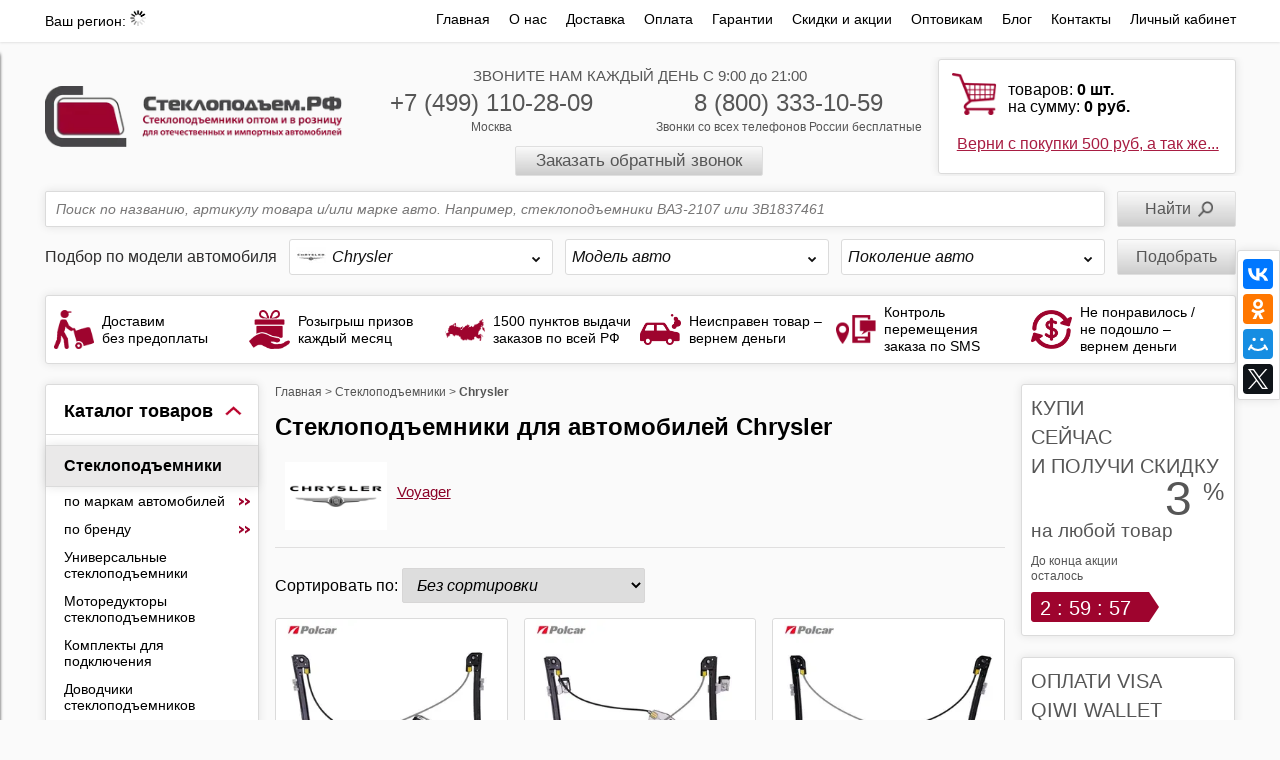

--- FILE ---
content_type: text/html; charset=utf-8
request_url: https://steklopodem.ru/collection/steklopodemniki-dlya-avtomobilej-chrysler
body_size: 57884
content:

<!DOCTYPE html>
<!--[if lt IE 7]>      <html xmlns:fb="https://ogp.me/ns/fb#" class="no-js lt-ie9 lt-ie8 lt-ie7"> <![endif]-->
<!--[if IE 7]>         <html xmlns:fb="https://ogp.me/ns/fb#" class="no-js lt-ie9 lt-ie8"> <![endif]-->
<!--[if IE 8]>         <html xmlns:fb="https://ogp.me/ns/fb#" class="no-js lt-ie9"> <![endif]-->
<!--[if gt IE 8]><!-->
<html xmlns:fb="https://ogp.me/ns/fb#" class="no-js">
    <!--<![endif]-->
    <head><meta data-config="{&quot;collection_products_count&quot;:10}" name="page-config" content="" /><meta data-config="{&quot;money_with_currency_format&quot;:{&quot;delimiter&quot;:&quot; &quot;,&quot;separator&quot;:&quot;,&quot;,&quot;format&quot;:&quot;%n %u&quot;,&quot;unit&quot;:&quot;руб.&quot;,&quot;show_price_without_cents&quot;:1},&quot;currency_code&quot;:&quot;RUR&quot;,&quot;currency_iso_code&quot;:&quot;RUB&quot;,&quot;default_currency&quot;:{&quot;title&quot;:&quot;Российский рубль&quot;,&quot;code&quot;:&quot;RUR&quot;,&quot;rate&quot;:1.0,&quot;format_string&quot;:&quot;%n %u&quot;,&quot;unit&quot;:&quot;руб.&quot;,&quot;price_separator&quot;:&quot;,&quot;,&quot;is_default&quot;:true,&quot;price_delimiter&quot;:&quot;&quot;,&quot;show_price_with_delimiter&quot;:true,&quot;show_price_without_cents&quot;:true},&quot;facebook&quot;:{&quot;pixelActive&quot;:false,&quot;currency_code&quot;:&quot;RUB&quot;,&quot;use_variants&quot;:null},&quot;vk&quot;:{&quot;pixel_active&quot;:false,&quot;price_list_id&quot;:&quot;7039&quot;},&quot;new_ya_metrika&quot;:false,&quot;ecommerce_data_container&quot;:&quot;dataLayer&quot;,&quot;common_js_version&quot;:null,&quot;vue_ui_version&quot;:null,&quot;feedback_captcha_enabled&quot;:null,&quot;account_id&quot;:70579,&quot;hide_items_out_of_stock&quot;:false,&quot;forbid_order_over_existing&quot;:false,&quot;minimum_items_price&quot;:null,&quot;enable_comparison&quot;:true,&quot;locale&quot;:&quot;ru&quot;,&quot;client_group&quot;:null,&quot;consent_to_personal_data&quot;:{&quot;active&quot;:true,&quot;obligatory&quot;:false,&quot;description&quot;:&quot;\u003cp\u003eНастоящим подтверждаю, что я ознакомлен и согласен с условиями \u003ca href=\&quot;/page/oferta\&quot; target=\&quot;blank\&quot;\u003eоферты и политики конфиденциальности\u003c/a\u003e.\u003c/p\u003e&quot;},&quot;recaptcha_key&quot;:&quot;6LfXhUEmAAAAAOGNQm5_a2Ach-HWlFKD3Sq7vfFj&quot;,&quot;recaptcha_key_v3&quot;:&quot;6LcZi0EmAAAAAPNov8uGBKSHCvBArp9oO15qAhXa&quot;,&quot;yandex_captcha_key&quot;:&quot;ysc1_ec1ApqrRlTZTXotpTnO8PmXe2ISPHxsd9MO3y0rye822b9d2&quot;,&quot;checkout_float_order_content_block&quot;:true,&quot;available_products_characteristics_ids&quot;:null,&quot;sber_id_app_id&quot;:&quot;5b5a3c11-72e5-4871-8649-4cdbab3ba9a4&quot;,&quot;theme_generation&quot;:2,&quot;quick_checkout_captcha_enabled&quot;:false,&quot;max_order_lines_count&quot;:500,&quot;sber_bnpl_min_amount&quot;:1000,&quot;sber_bnpl_max_amount&quot;:150000,&quot;counter_settings&quot;:{&quot;data_layer_name&quot;:&quot;dataLayer&quot;,&quot;new_counters_setup&quot;:false,&quot;add_to_cart_event&quot;:true,&quot;remove_from_cart_event&quot;:true,&quot;add_to_wishlist_event&quot;:true},&quot;site_setting&quot;:{&quot;show_cart_button&quot;:true,&quot;show_service_button&quot;:false,&quot;show_marketplace_button&quot;:false,&quot;show_quick_checkout_button&quot;:false},&quot;warehouses&quot;:[{&quot;id&quot;:4105138,&quot;title&quot;:&quot;Склад Бета ПРО&quot;,&quot;array_index&quot;:0},{&quot;id&quot;:4994569,&quot;title&quot;:&quot;Под заказ Polcar Мск.&quot;,&quot;array_index&quot;:1}],&quot;captcha_type&quot;:&quot;google&quot;,&quot;human_readable_urls&quot;:false}" name="shop-config" content="" /><meta name='js-evnvironment' content='production' /><meta name='default-locale' content='ru' /><meta name='insales-redefined-api-methods' content="[]" /><script type="text/javascript" src="https://static.insales-cdn.com/assets/static-versioned/v3.72/static/libs/lodash/4.17.21/lodash.min.js"></script>
<!--InsalesCounter -->
<script type="text/javascript">
(function() {
  if (typeof window.__insalesCounterId !== 'undefined') {
    return;
  }

  try {
    Object.defineProperty(window, '__insalesCounterId', {
      value: 70579,
      writable: true,
      configurable: true
    });
  } catch (e) {
    console.error('InsalesCounter: Failed to define property, using fallback:', e);
    window.__insalesCounterId = 70579;
  }

  if (typeof window.__insalesCounterId === 'undefined') {
    console.error('InsalesCounter: Failed to set counter ID');
    return;
  }

  let script = document.createElement('script');
  script.async = true;
  script.src = '/javascripts/insales_counter.js?7';
  let firstScript = document.getElementsByTagName('script')[0];
  firstScript.parentNode.insertBefore(script, firstScript);
})();
</script>
<!-- /InsalesCounter -->

       
<title>Стеклоподъемники для автомобилей Chrysler купить в интернет-магазине  |
Стеклоподъем.РФ</title>
     
<link rel="canonical" href="https://steklopodem.ru/collection/steklopodemniki-dlya-avtomobilej-chrysler" />
   
<meta name="description" content="Большой выбор стеклоподъемников для автомобилей Chrysler. Удобный подбор. Доставка по всей России. Оплата при получении. Гарантия на весь товар" />

    <meta http-equiv="last-modified" content="Wed, 14 Jan 2026 21:00:45 GMT" />
    <meta name="viewport" content="width=device-width, initial-scale=1.0, user-scalable=0" />
    <link rel="mask-icon" href="https://static.insales-cdn.com/assets/1/3866/1847066/1762357727/favicon.svg" />
    <link rel="icon" type="image/svg+xml" href="https://static.insales-cdn.com/assets/1/3866/1847066/1762357727/favicon.svg" />
    <link rel="icon" href="https://static.insales-cdn.com/assets/1/3866/1847066/1762357727/favicon.ico" type="image/x-icon" />
    <link rel="shortcut icon" href="https://static.insales-cdn.com/assets/1/3866/1847066/1762357727/favicon.ico" type="image/x-icon" />
    <link rel="shortcut icon" href="https://static.insales-cdn.com/assets/1/3866/1847066/1762357727/favicon.png" type="image/png" />
    <link rel="stylesheet" href="https://static.insales-cdn.com/assets/1/3866/1847066/1762357727/template.css" />
    
</head>

    <body class="body--collection adaptive">
         
  <!-- TOP BOX -->
  <div class="top-box row">
    <div class="wrap container container_menu">
      <div class="lg-hidden md-hidden sm-grid-6">
        <a class="menu-toggler menu-toggler--static left-toolbar-trigger" href="javascript:;">
					<i class="fa fa-bars"></i>
				</a>
        
        <a class="menu-toggler menu-toggler--static left-toolbar-filter-trigger" href="javascript:;">
					<i class="fa fa-filter"></i>
				</a>
        
      </div>
			<div class="top_header lg-grid-3 sm-right sm-grid-6">
        <span class="top_header-title">Ваш регион: </span>
        <span class="js-my-location my-locatiion-link text-underline custom_ajax-loader"></span>
      </div>
      <ul class="top-menu lg-grid-9 right sm-hidden mc-hidden xs-hidden">
      
          <li ><a href="/" >Главная</a></li>
      
          <li ><a href="/page/o-nas" >О нас</a></li>
      
          <li ><a href="/page/dostavka" >Доставка</a></li>
      
          <li ><a href="/page/oplata" >Оплата</a></li>
      
          <li ><a href="/page/garantii" >Гарантии</a></li>
      
          <li ><a href="/blogs/skidki-i-aktsii" >Скидки и акции</a></li>
      
          <li ><a href="/page/optovym-pokupatelyam" >Оптовикам</a></li>
      
          <li ><a href="/blog" >Блог</a></li>
      
          <li ><a href="/page/contacts" >Контакты</a></li>
      
          <li  class="last" ><a href="/client_account/login" >Личный кабинет</a></li>
      
      </ul><!--.top-menu-->
    </div><!--.container-->
  </div><!--.top-box-->
  <!-- /TOP BOX -->

        
        <!-- /HEADER -->
        <div class="header header--collection row">
            <div class="wrap container clearfix grid-inline grid-inline-middle">

                <div class="logo lg-grid-3 sm-grid-4 mc-grid-8">
                    <a href="/" title="Стеклоподъем.РФ">
                      <picture><source srcset="https://images.steklopodem.ru/r/JfDDaRSyvmo/rs:fit:330:330:1/plain/files/1/3962/14307194/original/logo_new.png@webp" type="image/webp" /><img src="https://images.steklopodem.ru/r/QXnZv6Fwz0s/rs:fit:330:330:1/plain/files/1/3962/14307194/original/logo_new.png@png" loading="lazy" title="Стеклоподъем.рф" alt="Стеклоподъем.рф" /></picture>
                    </a>
                </div><!--.logo-->

                <div class="phones phones--head lg-grid-6 sm-grid-5 xs-grid-6 mc-grid-8 padded-top center">
                    <span class="sm-hidden mc-hidden xs-hidden">ЗВОНИТЕ НАМ КАЖДЫЙ ДЕНЬ С 9:00 до 21:00 <br/></span>
                    <div class="lg-grid-6 sm-hidden mc-hidden xs-hidden">
                      <span class="big"><a href="tel://+74991102809">+7 (499) 110-28-09</a></span><br/>
                      <span class="small">Москва</span>
                    </div>
                    <div class="lg-grid-6 sm-grid-12">
                      <span class="big"><a href="tel://88003331059">8 (800) 333-10-59</a></span>
                      <span class="small mc-hidden">Звонки со всех телефонов России бесплатные<br/></span>
                    </div>
                    <a href="#call-phone-modal-1" class="callbackwidget-call-form fancybox button-callback button-grey mc-hidden">Заказать обратный звонок</a>
                </div><!--.phones-->

              	
                <div class="shopping-cart-mini-search-form shopping-cart-mini box-rounded-shadow lg-grid-3 xs-grid-2 xs-fr"  style="display:inline-block">
                    <a href="/cart_items" class=" ">
                      <div style='display: none !important;' class="cart_block-count cart_block-count--mobile lg-hidden md-hidden sm-hidden">
                    <strong>0</strong>
                  </div>
                        <p class="mc-hidden xs-hidden">
                            товаров: <span style="font-weight:bold;"><span id="cart_items_count">0</span> шт.</span><br/>
                            на сумму: <span style="font-weight:bold;"><span id="cart_items_price">0 руб.</span></span>
                        </p>
                       </a>

                      	<div class="shopping-cart-link_wrap_action sm-hidden mc-hidden xs-hidden">
                          
                         	<a href="/blogs/skidki-i-aktsii?from=cartblock" class="shopping-cart-link">Верни с покупки 500 руб, а так же...</a>
                          
                        </div>

                   <!--.shopping-cart-mini-->
                </div><!--.shopping-cart-mini-search-form-->
              
				

            </div><!--.container-->
        </div><!--.header-->
        <!-- /HEADER -->
            <!-- MAIN -->
        <div class="main row">
            <div class="wrap container clearfix">

                <!-- SLIDER AND BANNERS -->
                
                

              	<div class="clearfix">

                  
                  	<!-- HEADER PANEL -->
                 	
                  










<div class="header_panel_new">
   <form action="/search" method="get" id="search-form" class="slider-search-block relative">
        
        <input type="text" class='box-rounded-shadow' data-search-field name="q" placeholder="Поиск по названию, артикулу товара и/или марке авто. Например, стеклоподъемники ВАЗ-2107 или 3B1837461" autocomplete="off" inprocess="false" value=''/>
        <input type="submit" value="Найти" />
        <div data-search-result><ul class="ajax-search-results"></ul></div>
    </form>
    
  		






<div class="filter-collections" data-filter-url='/collection/steklopodemniki-po-markam-avtomobilej'>
	
		<div class="filter-collections_title">
			Подбор по модели автомобиля
		</div>
	
	<div class="filter-collection_item" data-tab>
		<div class="filter-collection-title border" data-tab-toggler data-filter-title>Марка авто</div>
		<div class="filter-collection_list border" data-tab-content>
				
					<div class="filter-collection_list_item" data-collection-level1 data-filter-collection='/collection/steklopodemniki-dlya-avtomobilej-vaz-lada'>
						<div class="filter-collection_list_item-img">
							<picture><source srcset="https://images.steklopodem.ru/r/l5uwBXeqS-g/rs:fit:30:30:1/plain/images/collections/1/4152/37376056/micro_lada.jpg@webp" type="image/webp" /><img src="https://images.steklopodem.ru/r/3cXwclkoxac/rs:fit:30:30:1/plain/images/collections/1/4152/37376056/micro_lada.jpg@jpg" alt="ВАЗ (LADA)" title="ВАЗ (LADA)" /></picture>
						</div>
						<div class="filter-collection_title" >ВАЗ (LADA)</div>

						<div class="hide" data-subcollections2>
							
							<div class="filter-collection_list_item" data-collection-level2 data-filter-collection='/collection/steklopodemniki-vaz-1111-oka'>
								<div class="filter-collection_title">1111 "Ока"</div>
								<div class="hide" data-subcollections3>
								
									<div class="filter-collection_list_item" data-collection-level3 data-filter-collection='/collection/steklopodemniki-vaz-1111-oka-1-pokolenie'>
										<div class="filter-collection_title" >1 поколение (1987 - 2008)</div>
									</div>
								
								</div>
							</div>
							
							<div class="filter-collection_list_item" data-collection-level2 data-filter-collection='/collection/steklopodemniki-vaz-2101'>
								<div class="filter-collection_title">2101</div>
								<div class="hide" data-subcollections3>
								
									<div class="filter-collection_list_item" data-collection-level3 data-filter-collection='/collection/steklopodemniki-vaz-2101-1-pokolenie'>
										<div class="filter-collection_title" >1 поколение (1970 - 1988)</div>
									</div>
								
								</div>
							</div>
							
							<div class="filter-collection_list_item" data-collection-level2 data-filter-collection='/collection/steklopodemniki-vaz-2102'>
								<div class="filter-collection_title">2102</div>
								<div class="hide" data-subcollections3>
								
									<div class="filter-collection_list_item" data-collection-level3 data-filter-collection='/collection/steklopodemniki-vaz-2102-1-pokolenie'>
										<div class="filter-collection_title" >1 поколение (1971 - 1985)</div>
									</div>
								
								</div>
							</div>
							
							<div class="filter-collection_list_item" data-collection-level2 data-filter-collection='/collection/steklopodemniki-vaz-2103'>
								<div class="filter-collection_title">2103</div>
								<div class="hide" data-subcollections3>
								
									<div class="filter-collection_list_item" data-collection-level3 data-filter-collection='/collection/steklopodemniki-vaz-2103-1-pokolenie'>
										<div class="filter-collection_title" >1 поколение (1972 - 1983)</div>
									</div>
								
								</div>
							</div>
							
							<div class="filter-collection_list_item" data-collection-level2 data-filter-collection='/collection/steklopodemniki-vaz-2104'>
								<div class="filter-collection_title">2104</div>
								<div class="hide" data-subcollections3>
								
									<div class="filter-collection_list_item" data-collection-level3 data-filter-collection='/collection/steklopodemniki-vaz-2104-1-pokolenie'>
										<div class="filter-collection_title" >1 поколение (1984 - 2012)</div>
									</div>
								
								</div>
							</div>
							
							<div class="filter-collection_list_item" data-collection-level2 data-filter-collection='/collection/steklopodemniki-vaz-2105'>
								<div class="filter-collection_title">2105</div>
								<div class="hide" data-subcollections3>
								
									<div class="filter-collection_list_item" data-collection-level3 data-filter-collection='/collection/steklopodemniki-vaz-2105-1-pokolenie'>
										<div class="filter-collection_title" >1 поколение (1980 - 2010)</div>
									</div>
								
								</div>
							</div>
							
							<div class="filter-collection_list_item" data-collection-level2 data-filter-collection='/collection/steklopodemniki-vaz-2106'>
								<div class="filter-collection_title">2106</div>
								<div class="hide" data-subcollections3>
								
									<div class="filter-collection_list_item" data-collection-level3 data-filter-collection='/collection/steklopodemniki-vaz-2106-1-pokolenie'>
										<div class="filter-collection_title" >1 поколение (1976 - 2006)</div>
									</div>
								
								</div>
							</div>
							
							<div class="filter-collection_list_item" data-collection-level2 data-filter-collection='/collection/steklopodemniki-vaz-2107'>
								<div class="filter-collection_title">2107</div>
								<div class="hide" data-subcollections3>
								
									<div class="filter-collection_list_item" data-collection-level3 data-filter-collection='/collection/steklopodemniki-vaz-2107-1-pokolenie'>
										<div class="filter-collection_title" >1 поколение (1982 - 2012)</div>
									</div>
								
								</div>
							</div>
							
							<div class="filter-collection_list_item" data-collection-level2 data-filter-collection='/collection/steklopodemniki-vaz-2108'>
								<div class="filter-collection_title">2108</div>
								<div class="hide" data-subcollections3>
								
									<div class="filter-collection_list_item" data-collection-level3 data-filter-collection='/collection/steklopodemniki-vaz-2108-1-pokolenie'>
										<div class="filter-collection_title" >1 поколение (1984 - 1993)</div>
									</div>
								
									<div class="filter-collection_list_item" data-collection-level3 data-filter-collection='/collection/steklopodemniki-vaz-2108-1-pokolenie-restajling'>
										<div class="filter-collection_title" >1 поколение [рестайлинг] (1991 - 2011)</div>
									</div>
								
								</div>
							</div>
							
							<div class="filter-collection_list_item" data-collection-level2 data-filter-collection='/collection/steklopodemniki-vaz-2109'>
								<div class="filter-collection_title">2109</div>
								<div class="hide" data-subcollections3>
								
									<div class="filter-collection_list_item" data-collection-level3 data-filter-collection='/collection/steklopodemniki-vaz-2109-1-pokolenie'>
										<div class="filter-collection_title" >1 поколение (1987 - 1993)</div>
									</div>
								
									<div class="filter-collection_list_item" data-collection-level3 data-filter-collection='/collection/steklopodemniki-vaz-2109-1-pokolenie-restajling'>
										<div class="filter-collection_title" >1 поколение [рестайлинг] (1991 - 2011)</div>
									</div>
								
								</div>
							</div>
							
							<div class="filter-collection_list_item" data-collection-level2 data-filter-collection='/collection/steklopodemniki-vaz-21099'>
								<div class="filter-collection_title">21099</div>
								<div class="hide" data-subcollections3>
								
									<div class="filter-collection_list_item" data-collection-level3 data-filter-collection='/collection/steklopodemniki-vaz-21099-1-pokolenie'>
										<div class="filter-collection_title" >1 поколение (1990 - 2011)</div>
									</div>
								
								</div>
							</div>
							
							<div class="filter-collection_list_item" data-collection-level2 data-filter-collection='/collection/steklopodemniki-vaz-2110'>
								<div class="filter-collection_title">2110</div>
								<div class="hide" data-subcollections3>
								
									<div class="filter-collection_list_item" data-collection-level3 data-filter-collection='/collection/steklopodemniki-vaz-2110-1-pokolenie'>
										<div class="filter-collection_title" >1 поколение (1996 - 2012)</div>
									</div>
								
									<div class="filter-collection_list_item" data-collection-level3 data-filter-collection='/collection/steklopodemniki-vaz-2110-1-pokolenie-restajling'>
										<div class="filter-collection_title" >1 поколение [рестайлинг] (2012 - 2014)</div>
									</div>
								
								</div>
							</div>
							
							<div class="filter-collection_list_item" data-collection-level2 data-filter-collection='/collection/steklopodemniki-vaz-2111'>
								<div class="filter-collection_title">2111</div>
								<div class="hide" data-subcollections3>
								
									<div class="filter-collection_list_item" data-collection-level3 data-filter-collection='/collection/steklopodemniki-vaz-2111-1-pokolenie'>
										<div class="filter-collection_title" >1 поколение (1997 - 2012)</div>
									</div>
								
									<div class="filter-collection_list_item" data-collection-level3 data-filter-collection='/collection/steklopodemniki-vaz-2111-1-pokolenie-restajling'>
										<div class="filter-collection_title" >1 поколение [рестайлинг] (2012 - 2014)</div>
									</div>
								
								</div>
							</div>
							
							<div class="filter-collection_list_item" data-collection-level2 data-filter-collection='/collection/steklopodemniki-vaz-2112'>
								<div class="filter-collection_title">2112</div>
								<div class="hide" data-subcollections3>
								
									<div class="filter-collection_list_item" data-collection-level3 data-filter-collection='/collection/steklopodemniki-vaz-2112-1-pokolenie'>
										<div class="filter-collection_title" >1 поколение (1997 - 2009)</div>
									</div>
								
								</div>
							</div>
							
							<div class="filter-collection_list_item" data-collection-level2 data-filter-collection='/collection/steklopodemniki-vaz-2113'>
								<div class="filter-collection_title">2113</div>
								<div class="hide" data-subcollections3>
								
									<div class="filter-collection_list_item" data-collection-level3 data-filter-collection='/collection/steklopodemniki-vaz-2113-1-pokolenie'>
										<div class="filter-collection_title" >1 поколение (2004 - 2013)</div>
									</div>
								
								</div>
							</div>
							
							<div class="filter-collection_list_item" data-collection-level2 data-filter-collection='/collection/steklopodemniki-vaz-2114'>
								<div class="filter-collection_title">2114</div>
								<div class="hide" data-subcollections3>
								
									<div class="filter-collection_list_item" data-collection-level3 data-filter-collection='/collection/steklopodemniki-vaz-2114-1-pokolenie'>
										<div class="filter-collection_title" >1 поколение (2001 - 2013)</div>
									</div>
								
								</div>
							</div>
							
							<div class="filter-collection_list_item" data-collection-level2 data-filter-collection='/collection/steklopodemniki-vaz-2115'>
								<div class="filter-collection_title">2115</div>
								<div class="hide" data-subcollections3>
								
									<div class="filter-collection_list_item" data-collection-level3 data-filter-collection='/collection/steklopodemniki-vaz-2115-1-pokolenie'>
										<div class="filter-collection_title" >1 поколение (1997 - 2012)</div>
									</div>
								
								</div>
							</div>
							
							<div class="filter-collection_list_item" data-collection-level2 data-filter-collection='/collection/steklopodemniki-vaz-2120-nadezhda'>
								<div class="filter-collection_title">2120 "Надежда"</div>
								<div class="hide" data-subcollections3>
								
									<div class="filter-collection_list_item" data-collection-level3 data-filter-collection='/collection/steklopodemniki-vaz-2120-nadezhda-1-pokolenie'>
										<div class="filter-collection_title" >1 поколение (1998 - 2002)</div>
									</div>
								
									<div class="filter-collection_list_item" data-collection-level3 data-filter-collection='/collection/steklopodemniki-vaz-2120-nadezhda-1-pokolenie-restajling'>
										<div class="filter-collection_title" >1 поколение [рестайлинг] (2002 - 2006)</div>
									</div>
								
								</div>
							</div>
							
							<div class="filter-collection_list_item" data-collection-level2 data-filter-collection='/collection/steklopodemniki-vaz-2123'>
								<div class="filter-collection_title">2123</div>
								<div class="hide" data-subcollections3>
								
									<div class="filter-collection_list_item" data-collection-level3 data-filter-collection='/collection/steklopodemniki-vaz-2123-1-pokolenie'>
										<div class="filter-collection_title" >1 поколение (1998 - 2002)</div>
									</div>
								
								</div>
							</div>
							
							<div class="filter-collection_list_item" data-collection-level2 data-filter-collection='/collection/steklopodemniki-lada-4x4'>
								<div class="filter-collection_title">4x4</div>
								<div class="hide" data-subcollections3>
								
									<div class="filter-collection_list_item" data-collection-level3 data-filter-collection='/collection/steklopodemniki-lada-4x4-1-pokolenie'>
										<div class="filter-collection_title" >1 поколение (1977 - 1994)</div>
									</div>
								
									<div class="filter-collection_list_item" data-collection-level3 data-filter-collection='/collection/steklopodemniki-lada-4x4-1-pokolenie-restajling'>
										<div class="filter-collection_title" >1 поколение [рестайлинг] (1992 - 2009)</div>
									</div>
								
									<div class="filter-collection_list_item" data-collection-level3 data-filter-collection='/collection/steklopodemniki-lada-4x4-1-pokolenie-2-j-restajling'>
										<div class="filter-collection_title" >1 поколение [2-й рестайлинг] (2009 - 2020)</div>
									</div>
								
								</div>
							</div>
							
							<div class="filter-collection_list_item" data-collection-level2 data-filter-collection='/collection/steklopodemniki-lada-priora'>
								<div class="filter-collection_title">Priora</div>
								<div class="hide" data-subcollections3>
								
									<div class="filter-collection_list_item" data-collection-level3 data-filter-collection='/collection/steklopodemniki-lada-priora-1-pokolenie'>
										<div class="filter-collection_title" >1 поколение (2007 - 2015)</div>
									</div>
								
									<div class="filter-collection_list_item" data-collection-level3 data-filter-collection='/collection/steklopodemniki-lada-priora-1-pokolenie-restajling'>
										<div class="filter-collection_title" >1 поколение [рестайлинг] (2013 - 2018)</div>
									</div>
								
								</div>
							</div>
							
							<div class="filter-collection_list_item" data-collection-level2 data-filter-collection='/collection/steklopodemniki-lada-kalina'>
								<div class="filter-collection_title">Kalina</div>
								<div class="hide" data-subcollections3>
								
									<div class="filter-collection_list_item" data-collection-level3 data-filter-collection='/collection/steklopodemniki-lada-kalina-1'>
										<div class="filter-collection_title" >1 поколение (2004 - 2013)</div>
									</div>
								
									<div class="filter-collection_list_item" data-collection-level3 data-filter-collection='/collection/steklopodemniki-lada-kalina-2'>
										<div class="filter-collection_title" >2 поколение (2012 - 2018)</div>
									</div>
								
								</div>
							</div>
							
							<div class="filter-collection_list_item" data-collection-level2 data-filter-collection='/collection/steklopodemniki-lada-granta'>
								<div class="filter-collection_title">Granta</div>
								<div class="hide" data-subcollections3>
								
									<div class="filter-collection_list_item" data-collection-level3 data-filter-collection='/collection/steklopodemniki-lada-granta-1-pokolenie'>
										<div class="filter-collection_title" >1 поколение (2011 - 2018)</div>
									</div>
								
									<div class="filter-collection_list_item" data-collection-level3 data-filter-collection='/collection/steklopodemniki-lada-granta-1-pokolenie-restajling'>
										<div class="filter-collection_title" >1 поколение [рестайлинг] (2018 - 2021)</div>
									</div>
								
								</div>
							</div>
							
							<div class="filter-collection_list_item" data-collection-level2 data-filter-collection='/collection/steklopodemniki-lada-largus'>
								<div class="filter-collection_title">Largus</div>
								<div class="hide" data-subcollections3>
								
									<div class="filter-collection_list_item" data-collection-level3 data-filter-collection='/collection/steklopodemniki-lada-largus-1-pokolenie'>
										<div class="filter-collection_title" >1 поколение (2012 - 2020)</div>
									</div>
								
								</div>
							</div>
							
							<div class="filter-collection_list_item" data-collection-level2 data-filter-collection='/collection/steklopodemniki-lada-vesta'>
								<div class="filter-collection_title">Vesta</div>
								<div class="hide" data-subcollections3>
								
									<div class="filter-collection_list_item" data-collection-level3 data-filter-collection='/collection/steklopodemniki-lada-vesta-1-pokolenie'>
										<div class="filter-collection_title" >1 поколение (2015 - 2021)</div>
									</div>
								
								</div>
							</div>
							
						</div>
					</div>	
				
					<div class="filter-collection_list_item" data-collection-level1 data-filter-collection='/collection/steklopodemniki-dlya-avtomobilej-gaz'>
						<div class="filter-collection_list_item-img">
							<picture><source srcset="https://images.steklopodem.ru/r/Owt9OQwHwt4/rs:fit:30:30:1/plain/images/collections/1/4969/31060841/micro_gaz.png@webp" type="image/webp" /><img src="https://images.steklopodem.ru/r/TYGON7yCVQ0/rs:fit:30:30:1/plain/images/collections/1/4969/31060841/micro_gaz.png@png" alt="ГАЗ" title="ГАЗ" /></picture>
						</div>
						<div class="filter-collection_title" >ГАЗ</div>

						<div class="hide" data-subcollections2>
							
							<div class="filter-collection_list_item" data-collection-level2 data-filter-collection='/collection/steklopodemniki-dlya-avtomobilej-gaz-24-volga'>
								<div class="filter-collection_title">24 Волга</div>
								<div class="hide" data-subcollections3>
								
									<div class="filter-collection_list_item" data-collection-level3 data-filter-collection='/collection/steklopodemniki-gaz-24-vtoraya-seriya'>
										<div class="filter-collection_title" >Вторая серия (1977 - 1987)</div>
									</div>
								
									<div class="filter-collection_list_item" data-collection-level3 data-filter-collection='/collection/steklopodemniki-gaz-24-volga-tretya-seriya'>
										<div class="filter-collection_title" >Третья серия (1986 - 1992)</div>
									</div>
								
								</div>
							</div>
							
							<div class="filter-collection_list_item" data-collection-level2 data-filter-collection='/collection/steklopodemniki-dlya-avtomobilej-gaz-3102-volga'>
								<div class="filter-collection_title">3102 Волга</div>
								<div class="hide" data-subcollections3>
								
									<div class="filter-collection_list_item" data-collection-level3 data-filter-collection='/collection/steklopodemniki-gaz-3102-volga-1-pokolenie'>
										<div class="filter-collection_title" >1 поколение (1982 - 2009)</div>
									</div>
								
								</div>
							</div>
							
							<div class="filter-collection_list_item" data-collection-level2 data-filter-collection='/collection/steklopodemniki-dlya-avtomobilej-gaz-310221-volga'>
								<div class="filter-collection_title">310221 Волга</div>
								<div class="hide" data-subcollections3>
								
									<div class="filter-collection_list_item" data-collection-level3 data-filter-collection='/collection/steklopodemniki-gaz-310221-volga-1-pokolenie'>
										<div class="filter-collection_title" >1 поколение (1998 - 2008)</div>
									</div>
								
								</div>
							</div>
							
							<div class="filter-collection_list_item" data-collection-level2 data-filter-collection='/collection/steklopodemniki-dlya-avtomobilej-gaz-31029-volga'>
								<div class="filter-collection_title">31029 Волга</div>
								<div class="hide" data-subcollections3>
								
									<div class="filter-collection_list_item" data-collection-level3 data-filter-collection='/collection/steklopodemniki-gaz-31029-volga-1-pokolenie'>
										<div class="filter-collection_title" >1 поколение (1992 - 1997)</div>
									</div>
								
								</div>
							</div>
							
							<div class="filter-collection_list_item" data-collection-level2 data-filter-collection='/collection/steklopodemniki-dlya-avtomobilej-gaz-3110-volga'>
								<div class="filter-collection_title">3110 Волга</div>
								<div class="hide" data-subcollections3>
								
									<div class="filter-collection_list_item" data-collection-level3 data-filter-collection='/collection/steklopodemniki-gaz-3110-volga-1-pokolenie'>
										<div class="filter-collection_title" >1 поколение (1997 - 2000)</div>
									</div>
								
									<div class="filter-collection_list_item" data-collection-level3 data-filter-collection='/collection/steklopodemniki-gaz-3110-volga-1-pokolenie-restajling'>
										<div class="filter-collection_title" >1 поколение [рестайлинг] (2001 - 2005)</div>
									</div>
								
								</div>
							</div>
							
							<div class="filter-collection_list_item" data-collection-level2 data-filter-collection='/collection/steklopodemniki-dlya-avtomobilej-gaz-31105-volga'>
								<div class="filter-collection_title">31105 Волга</div>
								<div class="hide" data-subcollections3>
								
									<div class="filter-collection_list_item" data-collection-level3 data-filter-collection='/collection/steklopodemniki-gaz-31105-volga-1-pokolenie'>
										<div class="filter-collection_title" >1 поколение (2004 - 2009)</div>
									</div>
								
								</div>
							</div>
							
							<div class="filter-collection_list_item" data-collection-level2 data-filter-collection='/collection/steklopodemniki-dlya-avtomobilej-gaz-3310-valdaj'>
								<div class="filter-collection_title">3310 Валдай</div>
								<div class="hide" data-subcollections3>
								
									<div class="filter-collection_list_item" data-collection-level3 data-filter-collection='/collection/steklopodemniki-gaz-3310-valdaj-1-pokolenie'>
										<div class="filter-collection_title" >1 поколение (2004 - 2015)</div>
									</div>
								
								</div>
							</div>
							
							<div class="filter-collection_list_item" data-collection-level2 data-filter-collection='/collection/steklopodemniki-dlya-avtomobilej-gazel'>
								<div class="filter-collection_title">ГАЗель</div>
								<div class="hide" data-subcollections3>
								
									<div class="filter-collection_list_item" data-collection-level3 data-filter-collection='/collection/steklopodemniki-gazel-1-pokolenie'>
										<div class="filter-collection_title" >1 поколение (1994 - 2003)</div>
									</div>
								
									<div class="filter-collection_list_item" data-collection-level3 data-filter-collection='/collection/steklopodemniki-gazel-1-pokolenie-restajling'>
										<div class="filter-collection_title" >1 поколение [рестайлинг] (2003 - 2010)</div>
									</div>
								
									<div class="filter-collection_list_item" data-collection-level3 data-filter-collection='/collection/steklopodemniki-gazel-biznes-2-j-restajling'>
										<div class="filter-collection_title" >Бизнес [2-й рестайлинг] (2010 - 2020)</div>
									</div>
								
								</div>
							</div>
							
							<div class="filter-collection_list_item" data-collection-level2 data-filter-collection='/collection/steklopodemniki-dlya-avtomobilej-gazel-next'>
								<div class="filter-collection_title">ГАЗель NEXT</div>
								<div class="hide" data-subcollections3>
								
									<div class="filter-collection_list_item" data-collection-level3 data-filter-collection='/collection/steklopodemniki-gazel-next-1-pokolenie'>
										<div class="filter-collection_title" >1 поколение (2013 - 2024)</div>
									</div>
								
									<div class="filter-collection_list_item" data-collection-level3 data-filter-collection='/collection/steklopodemniki-gazel-next-1-pokolenie-restajling'>
										<div class="filter-collection_title" >1 поколение [рестайлинг] (2019 - 2024)</div>
									</div>
								
								</div>
							</div>
							
							<div class="filter-collection_list_item" data-collection-level2 data-filter-collection='/collection/gazon-next'>
								<div class="filter-collection_title">ГАЗон NEXT</div>
								<div class="hide" data-subcollections3>
								
									<div class="filter-collection_list_item" data-collection-level3 data-filter-collection='/collection/steklopodemniki-gazon-next-1-pokolenie'>
										<div class="filter-collection_title" >1 поколение (2014 - 2024)</div>
									</div>
								
								</div>
							</div>
							
							<div class="filter-collection_list_item" data-collection-level2 data-filter-collection='/collection/steklopodemniki-dlya-avtomobilej-sadko-next'>
								<div class="filter-collection_title">Садко NEXT</div>
								<div class="hide" data-subcollections3>
								
									<div class="filter-collection_list_item" data-collection-level3 data-filter-collection='/collection/steklopodemniki-sadko-next-1-pokolenie'>
										<div class="filter-collection_title" >1 поколение (2019 - 2024)</div>
									</div>
								
								</div>
							</div>
							
							<div class="filter-collection_list_item" data-collection-level2 data-filter-collection='/collection/steklopodemniki-dlya-avtomobilej-sobol'>
								<div class="filter-collection_title">Соболь</div>
								<div class="hide" data-subcollections3>
								
									<div class="filter-collection_list_item" data-collection-level3 data-filter-collection='/collection/steklopodemniki-sobol-1-pokolenie'>
										<div class="filter-collection_title" >1 поколение (1998 - 2003)</div>
									</div>
								
									<div class="filter-collection_list_item" data-collection-level3 data-filter-collection='/collection/steklopodemniki-sobol-1-pokolenie-restajling'>
										<div class="filter-collection_title" >1 поколение [рестайлинг] (2003 - 2010)</div>
									</div>
								
									<div class="filter-collection_list_item" data-collection-level3 data-filter-collection='/collection/steklopodemniki-sobol-biznes-2-j-restajling'>
										<div class="filter-collection_title" >Бизнес [2-й рестайлинг] (2010 - 2020)</div>
									</div>
								
								</div>
							</div>
							
							<div class="filter-collection_list_item" data-collection-level2 data-filter-collection='/collection/steklopodemniki-dlya-avtomobilej-sobol-nn'>
								<div class="filter-collection_title">Соболь NN</div>
								<div class="hide" data-subcollections3>
								
									<div class="filter-collection_list_item" data-collection-level3 data-filter-collection='/collection/steklopodemniki-sobol-nn-1-pokolenie'>
										<div class="filter-collection_title" >1 поколение (2022 - 2024)</div>
									</div>
								
								</div>
							</div>
							
						</div>
					</div>	
				
					<div class="filter-collection_list_item" data-collection-level1 data-filter-collection='/collection/steklopodemniki-dlya-avtomobilej-zil'>
						<div class="filter-collection_list_item-img">
							<picture><source srcset="https://images.steklopodem.ru/r/BJauiR-7Rak/rs:fit:30:30:1/plain/images/collections/1/4970/31060842/micro_zil.png@webp" type="image/webp" /><img src="https://images.steklopodem.ru/r/7c20qvXNizo/rs:fit:30:30:1/plain/images/collections/1/4970/31060842/micro_zil.png@png" alt="ЗиЛ" title="ЗиЛ" /></picture>
						</div>
						<div class="filter-collection_title" >ЗиЛ</div>

						<div class="hide" data-subcollections2>
							
						</div>
					</div>	
				
					<div class="filter-collection_list_item" data-collection-level1 data-filter-collection='/collection/steklopodemniki-dlya-avtomobilej-izh'>
						<div class="filter-collection_list_item-img">
							<picture><source srcset="https://images.steklopodem.ru/r/dIcYKTTMGD8/rs:fit:30:30:1/plain/images/collections/1/4971/31060843/micro_iz.png@webp" type="image/webp" /><img src="https://images.steklopodem.ru/r/DwzoHxrJW-Q/rs:fit:30:30:1/plain/images/collections/1/4971/31060843/micro_iz.png@png" alt="ИЖ" title="ИЖ" /></picture>
						</div>
						<div class="filter-collection_title" >ИЖ</div>

						<div class="hide" data-subcollections2>
							
							<div class="filter-collection_list_item" data-collection-level2 data-filter-collection='/collection/steklopodemniki-dlya-avtomobilej-izh-2126-oda'>
								<div class="filter-collection_title">2126 "Ода"</div>
								<div class="hide" data-subcollections3>
								
									<div class="filter-collection_list_item" data-collection-level3 data-filter-collection='/collection/steklopodemniki-izh-2126-oda-1-pokolenie'>
										<div class="filter-collection_title" >1 поколение (1991 - 2005)</div>
									</div>
								
								</div>
							</div>
							
							<div class="filter-collection_list_item" data-collection-level2 data-filter-collection='/collection/steklopodemniki-dlya-avtomobilej-izh-21261-fabula'>
								<div class="filter-collection_title">21261 "Фабула"</div>
								<div class="hide" data-subcollections3>
								
									<div class="filter-collection_list_item" data-collection-level3 data-filter-collection='/collection/steklopodemniki-izh-21261-fabula-1-pokolenie'>
										<div class="filter-collection_title" >1 поколение (2004 - 2006)</div>
									</div>
								
								</div>
							</div>
							
							<div class="filter-collection_list_item" data-collection-level2 data-filter-collection='/collection/steklopodemniki-dlya-avtomobilej-izh-2717'>
								<div class="filter-collection_title">2717</div>
								<div class="hide" data-subcollections3>
								
									<div class="filter-collection_list_item" data-collection-level3 data-filter-collection='/collection/steklopodemniki-izh-2717-1-pokolenie'>
										<div class="filter-collection_title" >1 поколение (1997 - 2005)</div>
									</div>
								
									<div class="filter-collection_list_item" data-collection-level3 data-filter-collection='/collection/steklopodemniki-izh-2717-2-pokolenie'>
										<div class="filter-collection_title" >2 поколение (2005 - 2012)</div>
									</div>
								
								</div>
							</div>
							
						</div>
					</div>	
				
					<div class="filter-collection_list_item" data-collection-level1 data-filter-collection='/collection/steklopodemniki-dlya-avtomobilej-kamaz'>
						<div class="filter-collection_list_item-img">
							<picture><source srcset="https://images.steklopodem.ru/r/EHiLeOOPLAY/rs:fit:30:30:1/plain/images/collections/1/4972/31060844/micro_kamaz.png@webp" type="image/webp" /><img src="https://images.steklopodem.ru/r/Txz102rzRD0/rs:fit:30:30:1/plain/images/collections/1/4972/31060844/micro_kamaz.png@png" alt="КамАЗ" title="КамАЗ" /></picture>
						</div>
						<div class="filter-collection_title" >КамАЗ</div>

						<div class="hide" data-subcollections2>
							
						</div>
					</div>	
				
					<div class="filter-collection_list_item" data-collection-level1 data-filter-collection='/collection/steklopodemniki-dlya-avtomobilej-maz'>
						<div class="filter-collection_list_item-img">
							<picture><source srcset="https://images.steklopodem.ru/r/Ffrd0I2gOuQ/rs:fit:30:30:1/plain/images/collections/1/4973/31060845/micro_maz.png@webp" type="image/webp" /><img src="https://images.steklopodem.ru/r/vNxjpY9SuKo/rs:fit:30:30:1/plain/images/collections/1/4973/31060845/micro_maz.png@png" alt="МАЗ" title="МАЗ" /></picture>
						</div>
						<div class="filter-collection_title" >МАЗ</div>

						<div class="hide" data-subcollections2>
							
							<div class="filter-collection_list_item" data-collection-level2 data-filter-collection='/collection/steklopodemniki-dlya-avtomobilej-maz-5432'>
								<div class="filter-collection_title">5432</div>
								<div class="hide" data-subcollections3>
								
								</div>
							</div>
							
							<div class="filter-collection_list_item" data-collection-level2 data-filter-collection='/collection/steklopodemniki-dlya-avtomobilej-maz-5440'>
								<div class="filter-collection_title">5440</div>
								<div class="hide" data-subcollections3>
								
								</div>
							</div>
							
							<div class="filter-collection_list_item" data-collection-level2 data-filter-collection='/collection/steklopodemniki-dlya-avtomobilej-maz-5516'>
								<div class="filter-collection_title">5516</div>
								<div class="hide" data-subcollections3>
								
								</div>
							</div>
							
							<div class="filter-collection_list_item" data-collection-level2 data-filter-collection='/collection/steklopodemniki-dlya-avtomobilej-maz-5551'>
								<div class="filter-collection_title">5551</div>
								<div class="hide" data-subcollections3>
								
								</div>
							</div>
							
							<div class="filter-collection_list_item" data-collection-level2 data-filter-collection='/collection/steklopodemniki-dlya-avtomobilej-maz-6422'>
								<div class="filter-collection_title">6422</div>
								<div class="hide" data-subcollections3>
								
								</div>
							</div>
							
							<div class="filter-collection_list_item" data-collection-level2 data-filter-collection='/collection/steklopodemniki-dlya-avtomobilej-maz-6430'>
								<div class="filter-collection_title">6430</div>
								<div class="hide" data-subcollections3>
								
								</div>
							</div>
							
							<div class="filter-collection_list_item" data-collection-level2 data-filter-collection='/collection/steklopodemniki-dlya-avtomobilej-maz-6517'>
								<div class="filter-collection_title">6517</div>
								<div class="hide" data-subcollections3>
								
								</div>
							</div>
							
						</div>
					</div>	
				
					<div class="filter-collection_list_item" data-collection-level1 data-filter-collection='/collection/steklopodemniki-dlya-avtomobilej-moskvich'>
						<div class="filter-collection_list_item-img">
							<picture><source srcset="https://images.steklopodem.ru/r/rdADlg_kTbw/rs:fit:30:30:1/plain/images/collections/1/4975/31060847/micro_moskvich.png@webp" type="image/webp" /><img src="https://images.steklopodem.ru/r/FyF4pab1fvw/rs:fit:30:30:1/plain/images/collections/1/4975/31060847/micro_moskvich.png@png" alt="Москвич" title="Москвич" /></picture>
						</div>
						<div class="filter-collection_title" >Москвич</div>

						<div class="hide" data-subcollections2>
							
							<div class="filter-collection_list_item" data-collection-level2 data-filter-collection='/collection/steklopodemniki-dlya-avtomobilej-moskvich-2141'>
								<div class="filter-collection_title">2141</div>
								<div class="hide" data-subcollections3>
								
									<div class="filter-collection_list_item" data-collection-level3 data-filter-collection='/collection/steklopodemniki-moskvich-2141-1-pokolenie'>
										<div class="filter-collection_title" >1 поколение (1986 - 1998)</div>
									</div>
								
								</div>
							</div>
							
							<div class="filter-collection_list_item" data-collection-level2 data-filter-collection='/collection/steklopodemniki-dlya-avtomobilej-moskvich-svyatogor'>
								<div class="filter-collection_title">Святогор</div>
								<div class="hide" data-subcollections3>
								
									<div class="filter-collection_list_item" data-collection-level3 data-filter-collection='/collection/steklopodemniki-moskvich-svyatogor-1-pokolenie'>
										<div class="filter-collection_title" >1 поколение (1998 - 2002)</div>
									</div>
								
								</div>
							</div>
							
							<div class="filter-collection_list_item" data-collection-level2 data-filter-collection='/collection/steklopodemniki-dlya-avtomobilej-moskvich-knyaz-vladimir'>
								<div class="filter-collection_title">Князь Владимир</div>
								<div class="hide" data-subcollections3>
								
									<div class="filter-collection_list_item" data-collection-level3 data-filter-collection='/collection/steklopodemniki-moskvich-knyaz-vladimir-1-pokolenie'>
										<div class="filter-collection_title" >1 поколение (1997 - 2001)</div>
									</div>
								
								</div>
							</div>
							
							<div class="filter-collection_list_item" data-collection-level2 data-filter-collection='/collection/steklopodemniki-dlya-avtomobilej-moskvich-yurij-dolgorukij'>
								<div class="filter-collection_title">Юрий Долгорукий</div>
								<div class="hide" data-subcollections3>
								
									<div class="filter-collection_list_item" data-collection-level3 data-filter-collection='/collection/steklopodemniki-moskvich-yurij-dolgorukij-1-pokolenie'>
										<div class="filter-collection_title" >1 поколение (1997 - 2001)</div>
									</div>
								
								</div>
							</div>
							
							<div class="filter-collection_list_item" data-collection-level2 data-filter-collection='/collection/steklopodemniki-dlya-avtomobilej-moskvich-ivan-kalita'>
								<div class="filter-collection_title">Иван Калита</div>
								<div class="hide" data-subcollections3>
								
									<div class="filter-collection_list_item" data-collection-level3 data-filter-collection='/collection/steklopodemniki-moskvich-ivan-kalita-1-pokolenie'>
										<div class="filter-collection_title" >1 поколение (1998 - 2001)</div>
									</div>
								
								</div>
							</div>
							
						</div>
					</div>	
				
					<div class="filter-collection_list_item" data-collection-level1 data-filter-collection='/collection/steklopodemniki-dlya-avtomobilej-uaz'>
						<div class="filter-collection_list_item-img">
							<picture><source srcset="https://images.steklopodem.ru/r/NhAkBP3Gnzg/rs:fit:30:30:1/plain/images/collections/1/4976/31060848/micro_uaz.png@webp" type="image/webp" /><img src="https://images.steklopodem.ru/r/a9AkpEZu4o4/rs:fit:30:30:1/plain/images/collections/1/4976/31060848/micro_uaz.png@png" alt="УАЗ" title="УАЗ" /></picture>
						</div>
						<div class="filter-collection_title" >УАЗ</div>

						<div class="hide" data-subcollections2>
							
							<div class="filter-collection_list_item" data-collection-level2 data-filter-collection='/collection/steklopodemniki-dlya-avtomobilej-uaz-3160'>
								<div class="filter-collection_title">3160</div>
								<div class="hide" data-subcollections3>
								
									<div class="filter-collection_list_item" data-collection-level3 data-filter-collection='/collection/steklopodemniki-uaz-3160-1-pokolenie'>
										<div class="filter-collection_title" >1 поколение (1997 - 2004)</div>
									</div>
								
								</div>
							</div>
							
							<div class="filter-collection_list_item" data-collection-level2 data-filter-collection='/collection/steklopodemniki-dlya-avtomobilej-uaz-3162-simbir'>
								<div class="filter-collection_title">3162 "Simbir"</div>
								<div class="hide" data-subcollections3>
								
									<div class="filter-collection_list_item" data-collection-level3 data-filter-collection='/collection/steklopodemniki-uaz-3162-simbir-1-pokolenie'>
										<div class="filter-collection_title" >1 поколение (2000 - 2005)</div>
									</div>
								
								</div>
							</div>
							
							<div class="filter-collection_list_item" data-collection-level2 data-filter-collection='/collection/steklopodemniki-dlya-avtomobilej-uaz-452'>
								<div class="filter-collection_title">452</div>
								<div class="hide" data-subcollections3>
								
									<div class="filter-collection_list_item" data-collection-level3 data-filter-collection='/collection/steklopodemniki-uaz-452-1-pokolenie'>
										<div class="filter-collection_title" >1 поколение (1965 - 1985)</div>
									</div>
								
									<div class="filter-collection_list_item" data-collection-level3 data-filter-collection='/collection/steklopodemniki-uaz-452-2-pokolenie'>
										<div class="filter-collection_title" >2 поколение (1985 - 2020)</div>
									</div>
								
								</div>
							</div>
							
							<div class="filter-collection_list_item" data-collection-level2 data-filter-collection='/collection/steklopodemniki-dlya-avtomobilej-uaz-patriot'>
								<div class="filter-collection_title">Patriot</div>
								<div class="hide" data-subcollections3>
								
									<div class="filter-collection_list_item" data-collection-level3 data-filter-collection='/collection/steklopodemniki-uaz-patriot-1-pokolenie'>
										<div class="filter-collection_title" >1 поколение (2005 - 2012)</div>
									</div>
								
									<div class="filter-collection_list_item" data-collection-level3 data-filter-collection='/collection/steklopodemniki-uaz-patriot-1-pokolenie-restajling'>
										<div class="filter-collection_title" >1 поколение [рестайлинг] (2012 - 2014)</div>
									</div>
								
									<div class="filter-collection_list_item" data-collection-level3 data-filter-collection='/collection/steklopodemniki-uaz-patriot-2-pokolenie'>
										<div class="filter-collection_title" >2 поколение (2014 - 2016)</div>
									</div>
								
									<div class="filter-collection_list_item" data-collection-level3 data-filter-collection='/collection/steklopodemniki-uaz-patriot-2-pokolenie-restajling'>
										<div class="filter-collection_title" >2 поколение [рестайлинг] (2016 - 2020)</div>
									</div>
								
								</div>
							</div>
							
							<div class="filter-collection_list_item" data-collection-level2 data-filter-collection='/collection/steklopodemniki-dlya-avtomobilej-uaz-pickup'>
								<div class="filter-collection_title">Pickup</div>
								<div class="hide" data-subcollections3>
								
									<div class="filter-collection_list_item" data-collection-level3 data-filter-collection='/collection/steklopodemniki-uaz-pickup-1-pokolenie'>
										<div class="filter-collection_title" >1 поколение (2007 - 2012)</div>
									</div>
								
									<div class="filter-collection_list_item" data-collection-level3 data-filter-collection='/collection/steklopodemniki-uaz-pickup-1-pokolenie-restajling'>
										<div class="filter-collection_title" >1 поколение [рестайлинг] (2012 - 2014)</div>
									</div>
								
									<div class="filter-collection_list_item" data-collection-level3 data-filter-collection='/collection/steklopodemniki-uaz-pickup-2-pokolenie'>
										<div class="filter-collection_title" >2 поколение (2014 - 2016)</div>
									</div>
								
									<div class="filter-collection_list_item" data-collection-level3 data-filter-collection='/collection/steklopodemniki-uaz-pickup-2-pokolenie-restajling'>
										<div class="filter-collection_title" >2 поколение [рестайлинг] (2016 - 2020)</div>
									</div>
								
								</div>
							</div>
							
							<div class="filter-collection_list_item" data-collection-level2 data-filter-collection='/collection/steklopodemniki-dlya-avtomobilej-uaz-cargo'>
								<div class="filter-collection_title">Cargo</div>
								<div class="hide" data-subcollections3>
								
									<div class="filter-collection_list_item" data-collection-level3 data-filter-collection='/collection/steklopodemniki-uaz-cargo-1-pokolenie'>
										<div class="filter-collection_title" >1 поколение (2008 - 2014)</div>
									</div>
								
									<div class="filter-collection_list_item" data-collection-level3 data-filter-collection='/collection/steklopodemniki-uaz-cargo-1-pokolenie-restajling'>
										<div class="filter-collection_title" >1 поколение [рестайлинг] (2014 - 2016)</div>
									</div>
								
									<div class="filter-collection_list_item" data-collection-level3 data-filter-collection='/collection/steklopodemniki-uaz-cargo-1-pokolenie-2-j-restajling'>
										<div class="filter-collection_title" >1 поколение [2-й рестайлинг] (2016 - 2018)</div>
									</div>
								
								</div>
							</div>
							
						</div>
					</div>	
				
					<div class="filter-collection_list_item" data-collection-level1 data-filter-collection='/collection/steklopodemniki-dlya-avtomobilej-ural'>
						<div class="filter-collection_list_item-img">
							<picture><source srcset="https://images.steklopodem.ru/r/Um8C3CWMjCE/rs:fit:30:30:1/plain/images/collections/1/4977/31060849/micro_Uralaz.png@webp" type="image/webp" /><img src="https://images.steklopodem.ru/r/48enHEnAB2c/rs:fit:30:30:1/plain/images/collections/1/4977/31060849/micro_Uralaz.png@png" alt="Урал" title="Урал" /></picture>
						</div>
						<div class="filter-collection_title" >Урал</div>

						<div class="hide" data-subcollections2>
							
							<div class="filter-collection_list_item" data-collection-level2 data-filter-collection='/collection/steklopodemniki-dlya-avtomobilej-ural-4320'>
								<div class="filter-collection_title">4320</div>
								<div class="hide" data-subcollections3>
								
								</div>
							</div>
							
							<div class="filter-collection_list_item" data-collection-level2 data-filter-collection='/collection/steklopodemniki-dlya-avtomobilej-ural-5557'>
								<div class="filter-collection_title">5557</div>
								<div class="hide" data-subcollections3>
								
								</div>
							</div>
							
							<div class="filter-collection_list_item" data-collection-level2 data-filter-collection='/collection/steklopodemniki-dlya-avtomobilej-ural-next'>
								<div class="filter-collection_title">Урал NEXT</div>
								<div class="hide" data-subcollections3>
								
									<div class="filter-collection_list_item" data-collection-level3 data-filter-collection='/collection/steklopodemniki-ural-next-1-pokolenie'>
										<div class="filter-collection_title" >1 поколение (2015 - 2024)</div>
									</div>
								
								</div>
							</div>
							
							<div class="filter-collection_list_item" data-collection-level2 data-filter-collection='/collection/steklopodemniki-dlya-avtomobilej-ural-m'>
								<div class="filter-collection_title">Урал-М</div>
								<div class="hide" data-subcollections3>
								
								</div>
							</div>
							
						</div>
					</div>	
				
					<div class="filter-collection_list_item" data-collection-level1 data-filter-collection='/collection/steklopodemniki-dlya-avtomobilej-alfa-romeo'>
						<div class="filter-collection_list_item-img">
							<picture><source srcset="https://images.steklopodem.ru/r/ekAiNhNkYok/rs:fit:30:30:1/plain/images/collections/1/4978/31060850/micro_Alfa_Romeo.png@webp" type="image/webp" /><img src="https://images.steklopodem.ru/r/ifK3KB7IoEE/rs:fit:30:30:1/plain/images/collections/1/4978/31060850/micro_Alfa_Romeo.png@png" alt="Alfa Romeo" title="Alfa Romeo" /></picture>
						</div>
						<div class="filter-collection_title" >Alfa Romeo</div>

						<div class="hide" data-subcollections2>
							
							<div class="filter-collection_list_item" data-collection-level2 data-filter-collection='/collection/steklopodemniki-dlya-avtomobilej-alfa-romeo-147'>
								<div class="filter-collection_title">147</div>
								<div class="hide" data-subcollections3>
								
									<div class="filter-collection_list_item" data-collection-level3 data-filter-collection='/collection/steklopodemniki-alfa-romeo-147-1-pokolenie'>
										<div class="filter-collection_title" >1 поколение (2000 - 2004)</div>
									</div>
								
									<div class="filter-collection_list_item" data-collection-level3 data-filter-collection='/collection/steklopodemniki-alfa-romeo-147-2-pokolenie'>
										<div class="filter-collection_title" >2 поколение (2004 - 2010)</div>
									</div>
								
								</div>
							</div>
							
							<div class="filter-collection_list_item" data-collection-level2 data-filter-collection='/collection/steklopodemniki-dlya-avtomobilej-alfa-romeo-155'>
								<div class="filter-collection_title">155</div>
								<div class="hide" data-subcollections3>
								
									<div class="filter-collection_list_item" data-collection-level3 data-filter-collection='/collection/steklopodemniki-alfa-romeo-155-167'>
										<div class="filter-collection_title" >167 (1992 - 1995)</div>
									</div>
								
									<div class="filter-collection_list_item" data-collection-level3 data-filter-collection='/collection/steklopodemniki-alfa-romeo-155-167-restajling'>
										<div class="filter-collection_title" >167 [рестайлинг] (1995 - 1997)</div>
									</div>
								
								</div>
							</div>
							
							<div class="filter-collection_list_item" data-collection-level2 data-filter-collection='/collection/steklopodemniki-dlya-avtomobilej-alfa-romeo-156'>
								<div class="filter-collection_title">156</div>
								<div class="hide" data-subcollections3>
								
									<div class="filter-collection_list_item" data-collection-level3 data-filter-collection='/collection/steklopodemniki-alfa-romeo-156-932'>
										<div class="filter-collection_title" >932 (1997 - 2007)</div>
									</div>
								
									<div class="filter-collection_list_item" data-collection-level3 data-filter-collection='/collection/steklopodemniki-alfa-romeo-156-932-restajling'>
										<div class="filter-collection_title" >932 [рестайлинг] (2002 - 2007)</div>
									</div>
								
								</div>
							</div>
							
							<div class="filter-collection_list_item" data-collection-level2 data-filter-collection='/collection/steklopodemniki-dlya-avtomobilej-alfa-romeo-159'>
								<div class="filter-collection_title">159</div>
								<div class="hide" data-subcollections3>
								
									<div class="filter-collection_list_item" data-collection-level3 data-filter-collection='/collection/steklopodemniki-alfa-romeo-159-1-pokolenie'>
										<div class="filter-collection_title" >1 поколение (2005 - 2011)</div>
									</div>
								
								</div>
							</div>
							
							<div class="filter-collection_list_item" data-collection-level2 data-filter-collection='/collection/steklopodemniki-dlya-avtomobilej-alfa-romeo-164'>
								<div class="filter-collection_title">164</div>
								<div class="hide" data-subcollections3>
								
									<div class="filter-collection_list_item" data-collection-level3 data-filter-collection='/collection/steklopodemniki-alfa-romeo-164-1-pokolenie'>
										<div class="filter-collection_title" >1 поколение (1987 - 1998)</div>
									</div>
								
								</div>
							</div>
							
							<div class="filter-collection_list_item" data-collection-level2 data-filter-collection='/collection/steklopodemniki-dlya-avtomobilej-alfa-romeo-giulietta'>
								<div class="filter-collection_title">Giulietta</div>
								<div class="hide" data-subcollections3>
								
									<div class="filter-collection_list_item" data-collection-level3 data-filter-collection='/collection/steklopodemniki-alfa-romeo-giulietta-940'>
										<div class="filter-collection_title" >940 (2010 - 2020)</div>
									</div>
								
								</div>
							</div>
							
						</div>
					</div>	
				
					<div class="filter-collection_list_item" data-collection-level1 data-filter-collection='/collection/steklopodemniki-dlya-avtomobilej-audi'>
						<div class="filter-collection_list_item-img">
							<picture><source srcset="https://images.steklopodem.ru/r/qcPSnAX4JqM/rs:fit:30:30:1/plain/images/collections/1/4979/31060851/micro_audi.png@webp" type="image/webp" /><img src="https://images.steklopodem.ru/r/KZooysG3VQw/rs:fit:30:30:1/plain/images/collections/1/4979/31060851/micro_audi.png@png" alt="Audi" title="Audi" /></picture>
						</div>
						<div class="filter-collection_title" >Audi</div>

						<div class="hide" data-subcollections2>
							
							<div class="filter-collection_list_item" data-collection-level2 data-filter-collection='/collection/steklopodemniki-dlya-avtomobilej-audi-100'>
								<div class="filter-collection_title">100</div>
								<div class="hide" data-subcollections3>
								
									<div class="filter-collection_list_item" data-collection-level3 data-filter-collection='/collection/steklopodemniki-audi-100-4a-c4'>
										<div class="filter-collection_title" >4A/C4 (1990 - 1994)</div>
									</div>
								
								</div>
							</div>
							
							<div class="filter-collection_list_item" data-collection-level2 data-filter-collection='/collection/steklopodemniki-dlya-avtomobilej-audi-a1'>
								<div class="filter-collection_title">A1</div>
								<div class="hide" data-subcollections3>
								
									<div class="filter-collection_list_item" data-collection-level3 data-filter-collection='/collection/steklopodemniki-audi-a1-8x'>
										<div class="filter-collection_title" >8X (2010 - 2014)</div>
									</div>
								
									<div class="filter-collection_list_item" data-collection-level3 data-filter-collection='/collection/steklopodemniki-audi-a1-8x-restajling'>
										<div class="filter-collection_title" >8X [рестайлинг] (2014 - 2020)</div>
									</div>
								
								</div>
							</div>
							
							<div class="filter-collection_list_item" data-collection-level2 data-filter-collection='/collection/steklopodemniki-dlya-avtomobilej-audi-a2'>
								<div class="filter-collection_title">A2</div>
								<div class="hide" data-subcollections3>
								
									<div class="filter-collection_list_item" data-collection-level3 data-filter-collection='/collection/steklopodemniki-audi-a2-8z'>
										<div class="filter-collection_title" >8Z (1999 - 2005)</div>
									</div>
								
								</div>
							</div>
							
							<div class="filter-collection_list_item" data-collection-level2 data-filter-collection='/collection/steklopodemniki-dlya-avtomobilej-audi-a3'>
								<div class="filter-collection_title">A3</div>
								<div class="hide" data-subcollections3>
								
									<div class="filter-collection_list_item" data-collection-level3 data-filter-collection='/collection/steklopodemniki-audi-a3-8l'>
										<div class="filter-collection_title" >8L (1996 - 2000)</div>
									</div>
								
									<div class="filter-collection_list_item" data-collection-level3 data-filter-collection='/collection/steklopodemniki-audi-a3-8l-restajling'>
										<div class="filter-collection_title" >8L [рестайлинг] (2000 - 2003)</div>
									</div>
								
									<div class="filter-collection_list_item" data-collection-level3 data-filter-collection='/collection/steklopodemniki-audi-a3-8p'>
										<div class="filter-collection_title" >8P (2003 - 2005)</div>
									</div>
								
									<div class="filter-collection_list_item" data-collection-level3 data-filter-collection='/collection/steklopodemniki-audi-a3-8p-8pa-restajling'>
										<div class="filter-collection_title" >8P/8PA [рестайлинг] (2004 - 2008)</div>
									</div>
								
									<div class="filter-collection_list_item" data-collection-level3 data-filter-collection='/collection/steklopodemniki-audi-a3-8p-8pa-2-j-restajling'>
										<div class="filter-collection_title" >8P/8PA [2-й рестайлинг] (2008 - 2013)</div>
									</div>
								
									<div class="filter-collection_list_item" data-collection-level3 data-filter-collection='/collection/steklopodemniki-audi-a3-8v'>
										<div class="filter-collection_title" >8V (2012 - 2016)</div>
									</div>
								
									<div class="filter-collection_list_item" data-collection-level3 data-filter-collection='/collection/steklopodemniki-audi-a3-8v-restajling'>
										<div class="filter-collection_title" >8V [рестайлинг] (2017 - 2020)</div>
									</div>
								
								</div>
							</div>
							
							<div class="filter-collection_list_item" data-collection-level2 data-filter-collection='/collection/steklopodemniki-dlya-avtomobilej-audi-a4'>
								<div class="filter-collection_title">A4</div>
								<div class="hide" data-subcollections3>
								
									<div class="filter-collection_list_item" data-collection-level3 data-filter-collection='/collection/steklopodemniki-audi-a4-b5'>
										<div class="filter-collection_title" >B5 (1994 - 1999)</div>
									</div>
								
									<div class="filter-collection_list_item" data-collection-level3 data-filter-collection='/collection/steklopodemniki-audi-a4-b5-restajling'>
										<div class="filter-collection_title" >B5 [рестайлинг] (1997 - 2001)</div>
									</div>
								
									<div class="filter-collection_list_item" data-collection-level3 data-filter-collection='/collection/steklopodemniki-audi-a4-b6'>
										<div class="filter-collection_title" >B6 (2000 - 2005)</div>
									</div>
								
									<div class="filter-collection_list_item" data-collection-level3 data-filter-collection='/collection/steklopodemniki-audi-a4-b7'>
										<div class="filter-collection_title" >B7 (2004 - 2008)</div>
									</div>
								
									<div class="filter-collection_list_item" data-collection-level3 data-filter-collection='/collection/steklopodemniki-audi-a4-b8-8k'>
										<div class="filter-collection_title" >B8/8K (2007 - 2011)</div>
									</div>
								
									<div class="filter-collection_list_item" data-collection-level3 data-filter-collection='/collection/steklopodemniki-audi-a4-b8-8k-restajling'>
										<div class="filter-collection_title" >B8/8K [рестайлинг] (2011 - 2016)</div>
									</div>
								
								</div>
							</div>
							
							<div class="filter-collection_list_item" data-collection-level2 data-filter-collection='/collection/steklopodemniki-dlya-avtomobilej-audi-a5'>
								<div class="filter-collection_title">A5</div>
								<div class="hide" data-subcollections3>
								
									<div class="filter-collection_list_item" data-collection-level3 data-filter-collection='/collection/steklopodemniki-audi-a5-8t'>
										<div class="filter-collection_title" >8T (2007 - 2011)</div>
									</div>
								
									<div class="filter-collection_list_item" data-collection-level3 data-filter-collection='/collection/steklopodemniki-audi-a5-8t-restajling'>
										<div class="filter-collection_title" >8T [рестайлинг] (2011 - 2016)</div>
									</div>
								
									<div class="filter-collection_list_item" data-collection-level3 data-filter-collection='/collection/steklopodemniki-audi-a5-f5'>
										<div class="filter-collection_title" >F5 (2016 - 2020)</div>
									</div>
								
									<div class="filter-collection_list_item" data-collection-level3 data-filter-collection='/collection/steklopodemniki-audi-a5-f5-restajling'>
										<div class="filter-collection_title" >F5 [рестайлинг] (2019 - 2024)</div>
									</div>
								
								</div>
							</div>
							
							<div class="filter-collection_list_item" data-collection-level2 data-filter-collection='/collection/steklopodemniki-dlya-avtomobilej-audi-a6'>
								<div class="filter-collection_title">A6</div>
								<div class="hide" data-subcollections3>
								
									<div class="filter-collection_list_item" data-collection-level3 data-filter-collection='/collection/steklopodemniki-audi-a6-a4-c4'>
										<div class="filter-collection_title" >A4/C4 (1994 - 1997)</div>
									</div>
								
									<div class="filter-collection_list_item" data-collection-level3 data-filter-collection='/collection/steklopodemniki-audi-a6-4b-c5'>
										<div class="filter-collection_title" >4B/C5 (1997 - 2001)</div>
									</div>
								
									<div class="filter-collection_list_item" data-collection-level3 data-filter-collection='/collection/steklopodemniki-audi-a6-4b-c5-restajling'>
										<div class="filter-collection_title" >4B/C5 [рестайлинг] (2001 - 2004)</div>
									</div>
								
									<div class="filter-collection_list_item" data-collection-level3 data-filter-collection='/collection/steklopodemniki-audi-a6-4f-c6'>
										<div class="filter-collection_title" >4F/C6 (2004 - 2008)</div>
									</div>
								
									<div class="filter-collection_list_item" data-collection-level3 data-filter-collection='/collection/steklopodemniki-audi-a6-4f-c6-restajling'>
										<div class="filter-collection_title" >4F/C6 [рестайлинг] (2008 - 2011)</div>
									</div>
								
									<div class="filter-collection_list_item" data-collection-level3 data-filter-collection='/collection/steklopodemniki-audi-a6-4g-c7'>
										<div class="filter-collection_title" >4G/C7 (2010 - 2014)</div>
									</div>
								
									<div class="filter-collection_list_item" data-collection-level3 data-filter-collection='/collection/steklopodemniki-audi-a6-4g-c7-restajling'>
										<div class="filter-collection_title" >4G/C7 [рестайлинг] (2014 - 2020)</div>
									</div>
								
								</div>
							</div>
							
							<div class="filter-collection_list_item" data-collection-level2 data-filter-collection='/collection/steklopodemniki-dlya-avtomobilej-audi-a7'>
								<div class="filter-collection_title">A7</div>
								<div class="hide" data-subcollections3>
								
									<div class="filter-collection_list_item" data-collection-level3 data-filter-collection='/collection/steklopodemniki-audi-a7-4g'>
										<div class="filter-collection_title" >4G (2010 - 2014)</div>
									</div>
								
									<div class="filter-collection_list_item" data-collection-level3 data-filter-collection='/collection/steklopodemniki-audi-a7-4g-restajling'>
										<div class="filter-collection_title" >4G [рестайлинг] (2014 - 2020)</div>
									</div>
								
								</div>
							</div>
							
							<div class="filter-collection_list_item" data-collection-level2 data-filter-collection='/collection/steklopodemniki-dlya-avtomobilej-audi-a8'>
								<div class="filter-collection_title">A8</div>
								<div class="hide" data-subcollections3>
								
									<div class="filter-collection_list_item" data-collection-level3 data-filter-collection='/collection/steklopodemniki-audi-a8-d3-4e'>
										<div class="filter-collection_title" >D3/4E (2002 - 2005)</div>
									</div>
								
									<div class="filter-collection_list_item" data-collection-level3 data-filter-collection='/collection/steklopodemniki-audi-a8-d3-4e-restajling'>
										<div class="filter-collection_title" >D3/4E [рестайлинг] (2005 - 2007)</div>
									</div>
								
									<div class="filter-collection_list_item" data-collection-level3 data-filter-collection='/collection/steklopodemniki-audi-a8-d3-4e-2-j-restajling'>
										<div class="filter-collection_title" >D3/4E [2-й рестайлинг] (2007 - 2010)</div>
									</div>
								
								</div>
							</div>
							
							<div class="filter-collection_list_item" data-collection-level2 data-filter-collection='/collection/steklopodemniki-dlya-avtomobilej-audi-allroad'>
								<div class="filter-collection_title">Allroad</div>
								<div class="hide" data-subcollections3>
								
									<div class="filter-collection_list_item" data-collection-level3 data-filter-collection='/collection/steklopodemniki-audi-allroad-4b-c5'>
										<div class="filter-collection_title" >4B/C5 (2000 - 2005)</div>
									</div>
								
								</div>
							</div>
							
							<div class="filter-collection_list_item" data-collection-level2 data-filter-collection='/collection/steklopodemniki-dlya-avtomobilej-audi-q3'>
								<div class="filter-collection_title">Q3</div>
								<div class="hide" data-subcollections3>
								
									<div class="filter-collection_list_item" data-collection-level3 data-filter-collection='/collection/steklopodemniki-audi-q3-8u'>
										<div class="filter-collection_title" >8U (2011 - 2014)</div>
									</div>
								
									<div class="filter-collection_list_item" data-collection-level3 data-filter-collection='/collection/8U-рестайлинг-2014-2020'>
										<div class="filter-collection_title" >8U [рестайлинг] (2014 - 2020)</div>
									</div>
								
								</div>
							</div>
							
							<div class="filter-collection_list_item" data-collection-level2 data-filter-collection='/collection/steklopodemniki-dlya-avtomobilej-audi-q5'>
								<div class="filter-collection_title">Q5</div>
								<div class="hide" data-subcollections3>
								
									<div class="filter-collection_list_item" data-collection-level3 data-filter-collection='/collection/steklopodemniki-audi-q5-8r'>
										<div class="filter-collection_title" >8R (2008 - 2012)</div>
									</div>
								
									<div class="filter-collection_list_item" data-collection-level3 data-filter-collection='/collection/steklopodemniki-audi-q5-8r-restajling'>
										<div class="filter-collection_title" >8R [рестайлинг] (2012 - 2017)</div>
									</div>
								
								</div>
							</div>
							
							<div class="filter-collection_list_item" data-collection-level2 data-filter-collection='/collection/steklopodemniki-dlya-avtomobilej-audi-q7'>
								<div class="filter-collection_title">Q7</div>
								<div class="hide" data-subcollections3>
								
									<div class="filter-collection_list_item" data-collection-level3 data-filter-collection='/collection/steklopodemniki-audi-q7-4l'>
										<div class="filter-collection_title" >4L (2005 - 2009)</div>
									</div>
								
									<div class="filter-collection_list_item" data-collection-level3 data-filter-collection='/collection/steklopodemniki-audi-q7-4l-restajling'>
										<div class="filter-collection_title" >4L [рестайлинг] (2008 - 2015)</div>
									</div>
								
								</div>
							</div>
							
							<div class="filter-collection_list_item" data-collection-level2 data-filter-collection='/collection/steklopodemniki-dlya-avtomobilej-audi-rs-3'>
								<div class="filter-collection_title">RS 3</div>
								<div class="hide" data-subcollections3>
								
									<div class="filter-collection_list_item" data-collection-level3 data-filter-collection='/collection/steklopodemniki-audi-rs-3-8pa'>
										<div class="filter-collection_title" >8PA (2011 - 2012)</div>
									</div>
								
									<div class="filter-collection_list_item" data-collection-level3 data-filter-collection='/collection/steklopodemniki-audi-rs-3-8v'>
										<div class="filter-collection_title" >8V (2015 - 2016)</div>
									</div>
								
									<div class="filter-collection_list_item" data-collection-level3 data-filter-collection='/collection/steklopodemniki-audi-rs-3-8v-restajling'>
										<div class="filter-collection_title" >8V [рестайлинг] (2016 - 2020)</div>
									</div>
								
								</div>
							</div>
							
							<div class="filter-collection_list_item" data-collection-level2 data-filter-collection='/collection/steklopodemniki-dlya-avtomobilej-audi-rs-4'>
								<div class="filter-collection_title">RS 4</div>
								<div class="hide" data-subcollections3>
								
									<div class="filter-collection_list_item" data-collection-level3 data-filter-collection='/collection/steklopodemniki-audi-rs-4-b5'>
										<div class="filter-collection_title" >B5 (2000 - 2001)</div>
									</div>
								
									<div class="filter-collection_list_item" data-collection-level3 data-filter-collection='/collection/steklopodemniki-audi-rs-4-b7'>
										<div class="filter-collection_title" >B7 (2005 - 2008)</div>
									</div>
								
									<div class="filter-collection_list_item" data-collection-level3 data-filter-collection='/collection/steklopodemniki-audi-rs-4-b8'>
										<div class="filter-collection_title" >B8 (2012 - 2020)</div>
									</div>
								
								</div>
							</div>
							
							<div class="filter-collection_list_item" data-collection-level2 data-filter-collection='/collection/steklopodemniki-dlya-avtomobilej-audi-rs-5'>
								<div class="filter-collection_title">RS 5</div>
								<div class="hide" data-subcollections3>
								
									<div class="filter-collection_list_item" data-collection-level3 data-filter-collection='/collection/steklopodemniki-audi-rs-5-8t'>
										<div class="filter-collection_title" >8T (2010 - 2012)</div>
									</div>
								
									<div class="filter-collection_list_item" data-collection-level3 data-filter-collection='/collection/steklopodemniki-audi-rs-5-8t-restajling'>
										<div class="filter-collection_title" >8T [рестайлинг] (2012 - 2020)</div>
									</div>
								
								</div>
							</div>
							
							<div class="filter-collection_list_item" data-collection-level2 data-filter-collection='/collection/steklopodemniki-dlya-avtomobilej-audi-rs-6'>
								<div class="filter-collection_title">RS 6</div>
								<div class="hide" data-subcollections3>
								
									<div class="filter-collection_list_item" data-collection-level3 data-filter-collection='/collection/steklopodemniki-audi-rs-6-c5'>
										<div class="filter-collection_title" >C5 (2002 - 2004)</div>
									</div>
								
									<div class="filter-collection_list_item" data-collection-level3 data-filter-collection='/collection/steklopodemniki-audi-rs-6-c6'>
										<div class="filter-collection_title" >C6 (2008 - 2010)</div>
									</div>
								
									<div class="filter-collection_list_item" data-collection-level3 data-filter-collection='/collection/steklopodemniki-audi-rs-6-c7'>
										<div class="filter-collection_title" >C7 (2013 - 2014)</div>
									</div>
								
									<div class="filter-collection_list_item" data-collection-level3 data-filter-collection='/collection/steklopodemniki-audi-rs-6-c7-restajling'>
										<div class="filter-collection_title" >C7 [рестайлинг] (2014 - 2020)</div>
									</div>
								
								</div>
							</div>
							
							<div class="filter-collection_list_item" data-collection-level2 data-filter-collection='/collection/steklopodemniki-dlya-avtomobilej-audi-rs-7'>
								<div class="filter-collection_title">RS 7</div>
								<div class="hide" data-subcollections3>
								
									<div class="filter-collection_list_item" data-collection-level3 data-filter-collection='/collection/steklopodemniki-audi-rs-7-4g'>
										<div class="filter-collection_title" >4G (2013 - 2014)</div>
									</div>
								
									<div class="filter-collection_list_item" data-collection-level3 data-filter-collection='/collection/steklopodemniki-audi-rs-7-4g-restajling'>
										<div class="filter-collection_title" >4G [рестайлинг] (2014 - 2020)</div>
									</div>
								
								</div>
							</div>
							
							<div class="filter-collection_list_item" data-collection-level2 data-filter-collection='/collection/steklopodemniki-dlya-avtomobilej-audi-rs-q3'>
								<div class="filter-collection_title">RS Q3</div>
								<div class="hide" data-subcollections3>
								
									<div class="filter-collection_list_item" data-collection-level3 data-filter-collection='/collection/steklopodemniki-audi-rs-q3-8u'>
										<div class="filter-collection_title" >8U (2013 - 2015)</div>
									</div>
								
									<div class="filter-collection_list_item" data-collection-level3 data-filter-collection='/collection/steklopodemniki-audi-rs-q3-8u-restajling'>
										<div class="filter-collection_title" >8U [рестайлинг] (2015 - 2020)</div>
									</div>
								
								</div>
							</div>
							
							<div class="filter-collection_list_item" data-collection-level2 data-filter-collection='/collection/steklopodemniki-dlya-avtomobilej-audi-s1'>
								<div class="filter-collection_title">S1</div>
								<div class="hide" data-subcollections3>
								
									<div class="filter-collection_list_item" data-collection-level3 data-filter-collection='/collection/steklopodemniki-audi-s1-8x'>
										<div class="filter-collection_title" >8X (2014 - 2020)</div>
									</div>
								
								</div>
							</div>
							
							<div class="filter-collection_list_item" data-collection-level2 data-filter-collection='/collection/steklopodemniki-dlya-avtomobilej-audi-s3'>
								<div class="filter-collection_title">S3</div>
								<div class="hide" data-subcollections3>
								
									<div class="filter-collection_list_item" data-collection-level3 data-filter-collection='/collection/steklopodemniki-audi-s3-8l'>
										<div class="filter-collection_title" >8L (1999 - 2001)</div>
									</div>
								
									<div class="filter-collection_list_item" data-collection-level3 data-filter-collection='/collection/steklopodemniki-audi-s3-8l-restajling'>
										<div class="filter-collection_title" >8L [рестайлинг] (2001 - 2003)</div>
									</div>
								
									<div class="filter-collection_list_item" data-collection-level3 data-filter-collection='/collection/steklopodemniki-audi-s3-8p'>
										<div class="filter-collection_title" >8P (2006 - 2008)</div>
									</div>
								
									<div class="filter-collection_list_item" data-collection-level3 data-filter-collection='/collection/steklopodemniki-audi-s3-8p-8pa-restajling'>
										<div class="filter-collection_title" >8P/8PA [рестайлинг] (2008 - 2012)</div>
									</div>
								
									<div class="filter-collection_list_item" data-collection-level3 data-filter-collection='/collection/steklopodemniki-audi-s-3-8v'>
										<div class="filter-collection_title" >8V (2013 - 2016)</div>
									</div>
								
								</div>
							</div>
							
							<div class="filter-collection_list_item" data-collection-level2 data-filter-collection='/collection/steklopodemniki-dlya-avtomobilej-audi-s4'>
								<div class="filter-collection_title">S4</div>
								<div class="hide" data-subcollections3>
								
									<div class="filter-collection_list_item" data-collection-level3 data-filter-collection='/collection/steklopodemniki-audi-s4-4a-c4'>
										<div class="filter-collection_title" >4A/C4 (1991 - 1994)</div>
									</div>
								
									<div class="filter-collection_list_item" data-collection-level3 data-filter-collection='/collection/steklopodemniki-audi-s4-b5-8d'>
										<div class="filter-collection_title" >B5/8D (1997 - 2001)</div>
									</div>
								
									<div class="filter-collection_list_item" data-collection-level3 data-filter-collection='/collection/steklopodemniki-audi-s4-b6-8h'>
										<div class="filter-collection_title" >B6/8H (2003 - 2004)</div>
									</div>
								
									<div class="filter-collection_list_item" data-collection-level3 data-filter-collection='/collection/steklopodemniki-audi-s4-b7-8e'>
										<div class="filter-collection_title" >B7/8E (2005 - 2008)</div>
									</div>
								
									<div class="filter-collection_list_item" data-collection-level3 data-filter-collection='/collection/steklopodemniki-audi-s4-b8-8k'>
										<div class="filter-collection_title" >B8/8K (2009 - 2011)</div>
									</div>
								
									<div class="filter-collection_list_item" data-collection-level3 data-filter-collection='/collection/steklopodemniki-audi-s4-b8-8k-restajling'>
										<div class="filter-collection_title" >B8/8K [рестайлинг] (2011 - 2015)</div>
									</div>
								
								</div>
							</div>
							
							<div class="filter-collection_list_item" data-collection-level2 data-filter-collection='/collection/steklopodemniki-dlya-avtomobilej-audi-s5'>
								<div class="filter-collection_title">S5</div>
								<div class="hide" data-subcollections3>
								
									<div class="filter-collection_list_item" data-collection-level3 data-filter-collection='/collection/steklopodemniki-audi-s5-8t'>
										<div class="filter-collection_title" >8T (2008 - 2011)</div>
									</div>
								
									<div class="filter-collection_list_item" data-collection-level3 data-filter-collection='/collection/steklopodemniki-audi-s5-8t-restajling'>
										<div class="filter-collection_title" >8T [рестайлинг] (2012 - 2016)</div>
									</div>
								
								</div>
							</div>
							
							<div class="filter-collection_list_item" data-collection-level2 data-filter-collection='/collection/steklopodemniki-dlya-avtomobilej-audi-s6'>
								<div class="filter-collection_title">S6</div>
								<div class="hide" data-subcollections3>
								
									<div class="filter-collection_list_item" data-collection-level3 data-filter-collection='/collection/steklopodemniki-audi-s6-c4'>
										<div class="filter-collection_title" >C4 (1994 - 1997)</div>
									</div>
								
									<div class="filter-collection_list_item" data-collection-level3 data-filter-collection='/collection/steklopodemniki-audi-s6-c5'>
										<div class="filter-collection_title" >C5 (1999 - 2004)</div>
									</div>
								
									<div class="filter-collection_list_item" data-collection-level3 data-filter-collection='/collection/steklopodemniki-audi-s6-c6'>
										<div class="filter-collection_title" >C6 (2006 - 2008)</div>
									</div>
								
									<div class="filter-collection_list_item" data-collection-level3 data-filter-collection='/collection/steklopodemniki-audi-s6-c6-restajling'>
										<div class="filter-collection_title" >C6 [рестайлинг] (2006 - 2011)</div>
									</div>
								
									<div class="filter-collection_list_item" data-collection-level3 data-filter-collection='/collection/steklopodemniki-audi-s6-c7'>
										<div class="filter-collection_title" >C7 (2012 - 2014)</div>
									</div>
								
									<div class="filter-collection_list_item" data-collection-level3 data-filter-collection='/collection/steklopodemniki-audi-s6-c7-restajling'>
										<div class="filter-collection_title" >C7 [рестайлинг] (2014 - 2018)</div>
									</div>
								
								</div>
							</div>
							
							<div class="filter-collection_list_item" data-collection-level2 data-filter-collection='/collection/steklopodemniki-dlya-avtomobilej-audi-s7'>
								<div class="filter-collection_title">S7</div>
								<div class="hide" data-subcollections3>
								
									<div class="filter-collection_list_item" data-collection-level3 data-filter-collection='/collection/steklopodemniki-audi-s7-4g'>
										<div class="filter-collection_title" >4G (2012 - 2014)</div>
									</div>
								
									<div class="filter-collection_list_item" data-collection-level3 data-filter-collection='/collection/steklopodemniki-audi-s7-4g-restajling'>
										<div class="filter-collection_title" >4G [рестайлинг] (2014 - 2020)</div>
									</div>
								
								</div>
							</div>
							
							<div class="filter-collection_list_item" data-collection-level2 data-filter-collection='/collection/steklopodemniki-dlya-avtomobilej-audi-s8'>
								<div class="filter-collection_title">S8</div>
								<div class="hide" data-subcollections3>
								
									<div class="filter-collection_list_item" data-collection-level3 data-filter-collection='/collection/steklopodemniki-audi-s8-d3'>
										<div class="filter-collection_title" >D3 (2005 - 2008)</div>
									</div>
								
									<div class="filter-collection_list_item" data-collection-level3 data-filter-collection='/collection/steklopodemniki-audi-s8-d3-restajling'>
										<div class="filter-collection_title" >D3 [рестайлинг] (2005 - 2011)</div>
									</div>
								
								</div>
							</div>
							
							<div class="filter-collection_list_item" data-collection-level2 data-filter-collection='/collection/steklopodemniki-dlya-avtomobilej-audi-sq5'>
								<div class="filter-collection_title">SQ5</div>
								<div class="hide" data-subcollections3>
								
									<div class="filter-collection_list_item" data-collection-level3 data-filter-collection='/collection/steklopodemniki-audi-sq5-8r'>
										<div class="filter-collection_title" >8R (2012 - 2017)</div>
									</div>
								
								</div>
							</div>
							
							<div class="filter-collection_list_item" data-collection-level2 data-filter-collection='/collection/steklopodemniki-dlya-avtomobilej-audi-tt'>
								<div class="filter-collection_title">TT</div>
								<div class="hide" data-subcollections3>
								
									<div class="filter-collection_list_item" data-collection-level3 data-filter-collection='/collection/steklopodemniki-audi-tt-8n'>
										<div class="filter-collection_title" >8N (1998 - 2003)</div>
									</div>
								
									<div class="filter-collection_list_item" data-collection-level3 data-filter-collection='/collection/steklopodemniki-audi-tt-8n-restajling'>
										<div class="filter-collection_title" >8N [рестайлинг] (2002 - 2006)</div>
									</div>
								
									<div class="filter-collection_list_item" data-collection-level3 data-filter-collection='/collection/steklopodemniki-audi-tt-8j'>
										<div class="filter-collection_title" >8J (2006 - 2010)</div>
									</div>
								
									<div class="filter-collection_list_item" data-collection-level3 data-filter-collection='/collection/steklopodemniki-audi-tt-8j-restajling'>
										<div class="filter-collection_title" >8J [рестайлинг] (2010 - 2014)</div>
									</div>
								
								</div>
							</div>
							
						</div>
					</div>	
				
					<div class="filter-collection_list_item" data-collection-level1 data-filter-collection='/collection/steklopodemniki-dlya-avtomobilej-bmw'>
						<div class="filter-collection_list_item-img">
							<picture><source srcset="https://images.steklopodem.ru/r/MJ4WAQh2Tpw/rs:fit:30:30:1/plain/images/collections/1/4980/31060852/micro_BMW.png@webp" type="image/webp" /><img src="https://images.steklopodem.ru/r/INSBP0p_bfQ/rs:fit:30:30:1/plain/images/collections/1/4980/31060852/micro_BMW.png@png" alt="BMW" title="BMW" /></picture>
						</div>
						<div class="filter-collection_title" >BMW</div>

						<div class="hide" data-subcollections2>
							
							<div class="filter-collection_list_item" data-collection-level2 data-filter-collection='/collection/steklopodemniki-dlya-avtomobilej-bmw-1-seriya'>
								<div class="filter-collection_title">1 серия</div>
								<div class="hide" data-subcollections3>
								
									<div class="filter-collection_list_item" data-collection-level3 data-filter-collection='/collection/steklopodemniki-bmw-1-seriya-e87'>
										<div class="filter-collection_title" >E87 (2004 - 2007)</div>
									</div>
								
									<div class="filter-collection_list_item" data-collection-level3 data-filter-collection='/collection/steklopodemniki-bmw-1-seriya-e81-e82-e87-e88-restajling'>
										<div class="filter-collection_title" >E81/E82/E87/E88 [рестайлинг] (2007 - 2012)</div>
									</div>
								
									<div class="filter-collection_list_item" data-collection-level3 data-filter-collection='/collection/steklopodemniki-bmw-1-seriya-e82-e88-2-j-restajling'>
										<div class="filter-collection_title" >E82/E88 [2-й рестайлинг] (2008 - 2013)</div>
									</div>
								
									<div class="filter-collection_list_item" data-collection-level3 data-filter-collection='/collection/steklopodemniki-bmw-1-seriya-f20-f21'>
										<div class="filter-collection_title" >F20/F21 (2011 - 2015)</div>
									</div>
								
									<div class="filter-collection_list_item" data-collection-level3 data-filter-collection='/collection/steklopodemniki-bmw-1-seriya-f20-f21-restajling'>
										<div class="filter-collection_title" >F20/F21 [рестайлинг] (2015 - 2020)</div>
									</div>
								
								</div>
							</div>
							
							<div class="filter-collection_list_item" data-collection-level2 data-filter-collection='/collection/steklopodemniki-dlya-avtomobilej-bmw-1m'>
								<div class="filter-collection_title">1M</div>
								<div class="hide" data-subcollections3>
								
									<div class="filter-collection_list_item" data-collection-level3 data-filter-collection='/collection/steklopodemniki-bmw-1m-e82'>
										<div class="filter-collection_title" >E82 (2011 - 2012)</div>
									</div>
								
								</div>
							</div>
							
							<div class="filter-collection_list_item" data-collection-level2 data-filter-collection='/collection/steklopodemniki-dlya-avtomobilej-bmw-3-seriya'>
								<div class="filter-collection_title">3 серия</div>
								<div class="hide" data-subcollections3>
								
									<div class="filter-collection_list_item" data-collection-level3 data-filter-collection='/collection/steklopodemniki-bmw-3-seriya-e36'>
										<div class="filter-collection_title" >E36 (1990 - 2000)</div>
									</div>
								
									<div class="filter-collection_list_item" data-collection-level3 data-filter-collection='/collection/steklopodemniki-bmw-3-seriya-e46'>
										<div class="filter-collection_title" >E46 (1997 - 2003)</div>
									</div>
								
									<div class="filter-collection_list_item" data-collection-level3 data-filter-collection='/collection/steklopodemniki-bmw-3-seriya-e46-restajling'>
										<div class="filter-collection_title" >E46 [рестайлинг] (2001 - 2006)</div>
									</div>
								
									<div class="filter-collection_list_item" data-collection-level3 data-filter-collection='/collection/steklopodemniki-bmw-3-seriya-e90-e91-e92-e93'>
										<div class="filter-collection_title" >E90/E91/E92/E93 (2004 - 2010)</div>
									</div>
								
									<div class="filter-collection_list_item" data-collection-level3 data-filter-collection='/collection/steklopodemniki-bmw-3-seriya-e90-e91-e92-e93-restajling'>
										<div class="filter-collection_title" >E90/E91/E92/E93 [рестайлинг] (2008 - 2013)</div>
									</div>
								
									<div class="filter-collection_list_item" data-collection-level3 data-filter-collection='/collection/steklopodemniki-bmw-3-seriya-f30-f31-f34'>
										<div class="filter-collection_title" >F30/F31/F34 (2011 - 2016)</div>
									</div>
								
									<div class="filter-collection_list_item" data-collection-level3 data-filter-collection='/collection/steklopodemniki-bmw-3-seriya-f30-f31-f34-restajling'>
										<div class="filter-collection_title" >F30/F31/F34 [рестайлинг] (2015 - 2020)</div>
									</div>
								
								</div>
							</div>
							
							<div class="filter-collection_list_item" data-collection-level2 data-filter-collection='/collection/steklopodemniki-dlya-avtomobilej-bmw-5-seriya'>
								<div class="filter-collection_title">5 серия</div>
								<div class="hide" data-subcollections3>
								
									<div class="filter-collection_list_item" data-collection-level3 data-filter-collection='/collection/steklopodemniki-bmw-5-seriya-e34'>
										<div class="filter-collection_title" >E34 (1988 - 1996)</div>
									</div>
								
									<div class="filter-collection_list_item" data-collection-level3 data-filter-collection='/collection/steklopodemniki-bmw-5-seriya-e39'>
										<div class="filter-collection_title" >E39 (1995 - 2000)</div>
									</div>
								
									<div class="filter-collection_list_item" data-collection-level3 data-filter-collection='/collection/steklopodemniki-bmw-5-seriya-e39-restajling'>
										<div class="filter-collection_title" >E39 [рестайлинг] (2000 - 2004)</div>
									</div>
								
									<div class="filter-collection_list_item" data-collection-level3 data-filter-collection='/collection/steklopodemniki-bmw-5-seriya-e60-e61'>
										<div class="filter-collection_title" >E60/E61 (2003 - 2007)</div>
									</div>
								
									<div class="filter-collection_list_item" data-collection-level3 data-filter-collection='/collection/steklopodemniki-bmw-5-seriya-e60-e61-restajling'>
										<div class="filter-collection_title" >E60/E61 [рестайлинг] (2007 - 2010)</div>
									</div>
								
									<div class="filter-collection_list_item" data-collection-level3 data-filter-collection='/collection/steklopodemniki-bmw-5-seriya-f07-f10-f11'>
										<div class="filter-collection_title" >F07/F10/F11 (2009 - 2013)</div>
									</div>
								
									<div class="filter-collection_list_item" data-collection-level3 data-filter-collection='/collection/steklopodemniki-bmw-5-seriya-f07-f10-f11-restajling'>
										<div class="filter-collection_title" >F07/F10/F11 [рестайлинг] (2013 - 2017)</div>
									</div>
								
								</div>
							</div>
							
							<div class="filter-collection_list_item" data-collection-level2 data-filter-collection='/collection/steklopodemniki-dlya-avtomobilej-bmw-6-seriya'>
								<div class="filter-collection_title">6 серия</div>
								<div class="hide" data-subcollections3>
								
									<div class="filter-collection_list_item" data-collection-level3 data-filter-collection='/collection/steklopodemniki-bmw-6-seriya-e63-e64'>
										<div class="filter-collection_title" >E63/E64 (2003 - 2007)</div>
									</div>
								
									<div class="filter-collection_list_item" data-collection-level3 data-filter-collection='/collection/steklopodemniki-bmw-6-seriya-e63-e64-restajling'>
										<div class="filter-collection_title" >E63/E64 [рестайлинг] (2007 - 2010)</div>
									</div>
								
									<div class="filter-collection_list_item" data-collection-level3 data-filter-collection='/collection/steklopodemniki-bmw-6-seriya-f06-f12-f13'>
										<div class="filter-collection_title" >F06/F12/F13 (2010 - 2015)</div>
									</div>
								
									<div class="filter-collection_list_item" data-collection-level3 data-filter-collection='/collection/steklopodemniki-bmw-6-seriya-f06-f12-f13-restajling'>
										<div class="filter-collection_title" >F06/F12/F13 [рестайлинг] (2015 - 2017)</div>
									</div>
								
								</div>
							</div>
							
							<div class="filter-collection_list_item" data-collection-level2 data-filter-collection='/collection/steklopodemniki-dlya-avtomobilej-bmw-7-seriya'>
								<div class="filter-collection_title">7 серия</div>
								<div class="hide" data-subcollections3>
								
									<div class="filter-collection_list_item" data-collection-level3 data-filter-collection='/collection/steklopodemniki-bmw-7-seriya-e38'>
										<div class="filter-collection_title" >E38 (1994 - 1998)</div>
									</div>
								
									<div class="filter-collection_list_item" data-collection-level3 data-filter-collection='/collection/steklopodemniki-bmw-7-seriya-e38-restajling'>
										<div class="filter-collection_title" >E38 [рестайлинг] (1998 - 2001)</div>
									</div>
								
									<div class="filter-collection_list_item" data-collection-level3 data-filter-collection='/collection/steklopodemniki-bmw-7-seriya-e65-e66'>
										<div class="filter-collection_title" >E65/E66 (2001 - 2005)</div>
									</div>
								
									<div class="filter-collection_list_item" data-collection-level3 data-filter-collection='/collection/steklopodemniki-bmw-7-seriya-e65-e66-restajling'>
										<div class="filter-collection_title" >E65/E66 [рестайлинг] (2005 - 2008)</div>
									</div>
								
									<div class="filter-collection_list_item" data-collection-level3 data-filter-collection='/collection/steklopodemniki-bmw-7-seriya-f01-f02'>
										<div class="filter-collection_title" >F01/F02 (2008 - 2012)</div>
									</div>
								
									<div class="filter-collection_list_item" data-collection-level3 data-filter-collection='/collection/steklopodemniki-bmw-7-seriya-f01-f02-restajling'>
										<div class="filter-collection_title" >F01/F02 [рестайлинг] (2012 - 2015)</div>
									</div>
								
								</div>
							</div>
							
							<div class="filter-collection_list_item" data-collection-level2 data-filter-collection='/collection/steklopodemniki-dlya-avtomobilej-bmw-m3'>
								<div class="filter-collection_title">M3</div>
								<div class="hide" data-subcollections3>
								
									<div class="filter-collection_list_item" data-collection-level3 data-filter-collection='/collection/steklopodemniki-bmw-m3-e36'>
										<div class="filter-collection_title" >E36 (1992 - 1999)</div>
									</div>
								
									<div class="filter-collection_list_item" data-collection-level3 data-filter-collection='/collection/steklopodemniki-bmw-m3-e46'>
										<div class="filter-collection_title" >E46 (2000 - 2006)</div>
									</div>
								
									<div class="filter-collection_list_item" data-collection-level3 data-filter-collection='/collection/steklopodemniki-bmw-m3-e90-e92-e93'>
										<div class="filter-collection_title" >E90/E92/E93 (2007 - 2013)</div>
									</div>
								
									<div class="filter-collection_list_item" data-collection-level3 data-filter-collection='/collection/steklopodemniki-bmw-m3-f80'>
										<div class="filter-collection_title" >F80 (2013 - 2020)</div>
									</div>
								
									<div class="filter-collection_list_item" data-collection-level3 data-filter-collection='/collection/steklopodemniki-bmw-m3-f80-restajling'>
										<div class="filter-collection_title" >F80 [рестайлинг] (2018 - 2020)</div>
									</div>
								
								</div>
							</div>
							
							<div class="filter-collection_list_item" data-collection-level2 data-filter-collection='/collection/steklopodemniki-dlya-avtomobilej-bmw-m5'>
								<div class="filter-collection_title">М5</div>
								<div class="hide" data-subcollections3>
								
									<div class="filter-collection_list_item" data-collection-level3 data-filter-collection='/collection/steklopodemniki-bmw-m5-e34'>
										<div class="filter-collection_title" >E34 (1988 - 1995)</div>
									</div>
								
									<div class="filter-collection_list_item" data-collection-level3 data-filter-collection='/collection/steklopodemniki-bmw-m5-e39'>
										<div class="filter-collection_title" >E39 (1998 - 2003)</div>
									</div>
								
									<div class="filter-collection_list_item" data-collection-level3 data-filter-collection='/collection/steklopodemniki-bmw-m5-e60-e61'>
										<div class="filter-collection_title" >E60/E61 (2004 - 2010)</div>
									</div>
								
									<div class="filter-collection_list_item" data-collection-level3 data-filter-collection='/collection/steklopodemniki-bmw-m5-f10'>
										<div class="filter-collection_title" >F10 (2011 - 2013)</div>
									</div>
								
									<div class="filter-collection_list_item" data-collection-level3 data-filter-collection='/collection/steklopodemniki-bmw-m5-f10-restajling'>
										<div class="filter-collection_title" >F10 [рестайлинг] (2013 - 2016)</div>
									</div>
								
								</div>
							</div>
							
							<div class="filter-collection_list_item" data-collection-level2 data-filter-collection='/collection/steklopodemniki-dlya-avtomobilej-bmw-m6'>
								<div class="filter-collection_title">M6</div>
								<div class="hide" data-subcollections3>
								
									<div class="filter-collection_list_item" data-collection-level3 data-filter-collection='/collection/steklopodemniki-bmw-m6-f06-f12-f13'>
										<div class="filter-collection_title" >F06/F12/F13 (2012 - 2015)</div>
									</div>
								
									<div class="filter-collection_list_item" data-collection-level3 data-filter-collection='/collection/steklopodemniki-bmw-m6-f06-f12-f13-restajling'>
										<div class="filter-collection_title" >F06/F12/F13 [рестайлинг] (2015 - 2018)</div>
									</div>
								
								</div>
							</div>
							
							<div class="filter-collection_list_item" data-collection-level2 data-filter-collection='/collection/steklopodemniki-dlya-avtomobilej-bmw-x1'>
								<div class="filter-collection_title">X1</div>
								<div class="hide" data-subcollections3>
								
									<div class="filter-collection_list_item" data-collection-level3 data-filter-collection='/collection/steklopodemniki-bmw-x1-e84'>
										<div class="filter-collection_title" >E84 (2009 - 2012)</div>
									</div>
								
									<div class="filter-collection_list_item" data-collection-level3 data-filter-collection='/collection/steklopodemniki-bmw-x1-e84-restajling'>
										<div class="filter-collection_title" >E84 [рестайлинг] (2012 - 2015)</div>
									</div>
								
								</div>
							</div>
							
							<div class="filter-collection_list_item" data-collection-level2 data-filter-collection='/collection/steklopodemniki-dlya-avtomobilej-bmw-x3'>
								<div class="filter-collection_title">X3</div>
								<div class="hide" data-subcollections3>
								
									<div class="filter-collection_list_item" data-collection-level3 data-filter-collection='/collection/steklopodemniki-bmw-x3-e83'>
										<div class="filter-collection_title" >E83 (2003 - 2006)</div>
									</div>
								
									<div class="filter-collection_list_item" data-collection-level3 data-filter-collection='/collection/steklopodemniki-bmw-x3-e83-restajling'>
										<div class="filter-collection_title" >E83 [рестайлинг] (2006 - 2010)</div>
									</div>
								
									<div class="filter-collection_list_item" data-collection-level3 data-filter-collection='/collection/steklopodemniki-bmw-x3-f25'>
										<div class="filter-collection_title" >F25 (2010 - 2015)</div>
									</div>
								
									<div class="filter-collection_list_item" data-collection-level3 data-filter-collection='/collection/steklopodemniki-bmw-x3-f25-restajling'>
										<div class="filter-collection_title" >F25 [рестайлинг] (2014 - 2017)</div>
									</div>
								
								</div>
							</div>
							
							<div class="filter-collection_list_item" data-collection-level2 data-filter-collection='/collection/steklopodemniki-dlya-avtomobilej-bmw-x5'>
								<div class="filter-collection_title">X5</div>
								<div class="hide" data-subcollections3>
								
									<div class="filter-collection_list_item" data-collection-level3 data-filter-collection='/collection/steklopodemniki-bmw-x5-e53'>
										<div class="filter-collection_title" >E53 (1999 - 2003)</div>
									</div>
								
									<div class="filter-collection_list_item" data-collection-level3 data-filter-collection='/collection/steklopodemniki-bmw-x5-e53-restajling'>
										<div class="filter-collection_title" >E53 [рестайлинг] (2003 - 2006)</div>
									</div>
								
									<div class="filter-collection_list_item" data-collection-level3 data-filter-collection='/collection/steklopodemniki-bmw-x5-e70'>
										<div class="filter-collection_title" >E70 (2006 - 2010)</div>
									</div>
								
									<div class="filter-collection_list_item" data-collection-level3 data-filter-collection='/collection/steklopodemniki-bmw-x5-e70-restajling'>
										<div class="filter-collection_title" >E70 [рестайлинг] (2010 - 2013)</div>
									</div>
								
								</div>
							</div>
							
							<div class="filter-collection_list_item" data-collection-level2 data-filter-collection='/collection/steklopodemniki-dlya-avtomobilej-bmw-x5-m'>
								<div class="filter-collection_title">X5 M</div>
								<div class="hide" data-subcollections3>
								
									<div class="filter-collection_list_item" data-collection-level3 data-filter-collection='/collection/steklopodemniki-bmw-x5-m-e70'>
										<div class="filter-collection_title" >E70 (2009 - 2013)</div>
									</div>
								
								</div>
							</div>
							
							<div class="filter-collection_list_item" data-collection-level2 data-filter-collection='/collection/steklopodemniki-dlya-avtomobilej-bmw-x6'>
								<div class="filter-collection_title">X6</div>
								<div class="hide" data-subcollections3>
								
									<div class="filter-collection_list_item" data-collection-level3 data-filter-collection='/collection/steklopodemniki-bmw-x6-e71-e72'>
										<div class="filter-collection_title" >E71/E72 (2008 - 2012)</div>
									</div>
								
									<div class="filter-collection_list_item" data-collection-level3 data-filter-collection='/collection/steklopodemniki-bmw-x6-e71-restajling'>
										<div class="filter-collection_title" >E71 [рестайлинг] (2012 - 2015)</div>
									</div>
								
								</div>
							</div>
							
							<div class="filter-collection_list_item" data-collection-level2 data-filter-collection='/collection/steklopodemniki-dlya-avtomobilej-bmw-x6-m'>
								<div class="filter-collection_title">X6 M</div>
								<div class="hide" data-subcollections3>
								
									<div class="filter-collection_list_item" data-collection-level3 data-filter-collection='/collection/steklopodemniki-bmw-x6-m-e71-e72'>
										<div class="filter-collection_title" >E71/E72 (2009 - 2012)</div>
									</div>
								
									<div class="filter-collection_list_item" data-collection-level3 data-filter-collection='/collection/steklopodemniki-bmw-x6-m-e71-e72-restajling'>
										<div class="filter-collection_title" >E71/E72 [рестайлинг] (2012 - 2014)</div>
									</div>
								
								</div>
							</div>
							
						</div>
					</div>	
				
					<div class="filter-collection_list_item" data-collection-level1 data-filter-collection='/collection/steklopodemniki-dlya-avtomobilej-chevrolet'>
						<div class="filter-collection_list_item-img">
							<picture><source srcset="https://images.steklopodem.ru/r/RJ34XFzmn84/rs:fit:30:30:1/plain/images/collections/1/4982/31060854/micro_Chevrolet.png@webp" type="image/webp" /><img src="https://images.steklopodem.ru/r/WbIBmsI7cto/rs:fit:30:30:1/plain/images/collections/1/4982/31060854/micro_Chevrolet.png@png" alt="Chevrolet" title="Chevrolet" /></picture>
						</div>
						<div class="filter-collection_title" >Chevrolet</div>

						<div class="hide" data-subcollections2>
							
							<div class="filter-collection_list_item" data-collection-level2 data-filter-collection='/collection/steklopodemniki-dlya-avtomobilej-chevrolet-cruze'>
								<div class="filter-collection_title">Cruze</div>
								<div class="hide" data-subcollections3>
								
									<div class="filter-collection_list_item" data-collection-level3 data-filter-collection='/collection/steklopodemniki-chevrolet-cruze-j300'>
										<div class="filter-collection_title" >J300 (2009 - 2012)</div>
									</div>
								
									<div class="filter-collection_list_item" data-collection-level3 data-filter-collection='/collection/steklopodemniki-chevrolet-cruze-j300-restajling'>
										<div class="filter-collection_title" >J300 [рестайлинг] (2012 - 2015)</div>
									</div>
								
								</div>
							</div>
							
							<div class="filter-collection_list_item" data-collection-level2 data-filter-collection='/collection/steklopodemniki-dlya-avtomobilej-chevrolet-lanos'>
								<div class="filter-collection_title">Lanos</div>
								<div class="hide" data-subcollections3>
								
									<div class="filter-collection_list_item" data-collection-level3 data-filter-collection='/collection/steklopodemniki-chevrolet-lanos-1-pokolenie'>
										<div class="filter-collection_title" >1 поколение (2005 - 2009)</div>
									</div>
								
								</div>
							</div>
							
							<div class="filter-collection_list_item" data-collection-level2 data-filter-collection='/collection/steklopodemniki-dlya-avtomobilej-chevrolet-matiz'>
								<div class="filter-collection_title">Matiz</div>
								<div class="hide" data-subcollections3>
								
									<div class="filter-collection_list_item" data-collection-level3 data-filter-collection='/collection/steklopodemniki-chevrolet-matiz-1-pokolenie'>
										<div class="filter-collection_title" >1 поколение (2004 - 2005)</div>
									</div>
								
								</div>
							</div>
							
							<div class="filter-collection_list_item" data-collection-level2 data-filter-collection='/collection/steklopodemniki-dlya-avtomobilej-chevrolet-niva'>
								<div class="filter-collection_title">Niva</div>
								<div class="hide" data-subcollections3>
								
									<div class="filter-collection_list_item" data-collection-level3 data-filter-collection='/collection/steklopodemniki-chevrolet-niva-1-pokolenie'>
										<div class="filter-collection_title" >1 поколение (2002 - 2009)</div>
									</div>
								
									<div class="filter-collection_list_item" data-collection-level3 data-filter-collection='/collection/steklopodemniki-chevrolet-niva-1-pokolenie-restajling'>
										<div class="filter-collection_title" >1 поколение [рестайлинг] (2009 - 2020)</div>
									</div>
								
								</div>
							</div>
							
						</div>
					</div>	
				
					<div class="filter-collection_list_item" data-collection-level1 data-filter-collection='/collection/steklopodemniki-dlya-avtomobilej-chrysler'>
						<div class="filter-collection_list_item-img">
							<picture><source srcset="https://images.steklopodem.ru/r/qXwsZJSzc7s/rs:fit:30:30:1/plain/images/collections/1/4984/31060856/micro_chrysler.png@webp" type="image/webp" /><img src="https://images.steklopodem.ru/r/UYZkuLioKJs/rs:fit:30:30:1/plain/images/collections/1/4984/31060856/micro_chrysler.png@png" alt="Chrysler" title="Chrysler" /></picture>
						</div>
						<div class="filter-collection_title" 
							data-level1-current
						>Chrysler</div>

						<div class="hide" data-subcollections2>
							
							<div class="filter-collection_list_item" data-collection-level2 data-filter-collection='/collection/steklopodemniki-dlya-avtomobilej-chrysler-voyager'>
								<div class="filter-collection_title">Voyager</div>
								<div class="hide" data-subcollections3>
								
									<div class="filter-collection_list_item" data-collection-level3 data-filter-collection='/collection/steklopodemniki-chrysler-voyager-3-pokolenie'>
										<div class="filter-collection_title" >3 поколение (1995 - 2001)</div>
									</div>
								
									<div class="filter-collection_list_item" data-collection-level3 data-filter-collection='/collection/steklopodemniki-chrysler-voyager-4-pokolenie'>
										<div class="filter-collection_title" >4 поколение (2001 - 2004)</div>
									</div>
								
									<div class="filter-collection_list_item" data-collection-level3 data-filter-collection='/collection/steklopodemniki-chrysler-voyager-4-pokolenie-restajling'>
										<div class="filter-collection_title" >4 поколение [рестайлинг] (2004 - 2007)</div>
									</div>
								
									<div class="filter-collection_list_item" data-collection-level3 data-filter-collection='/collection/steklopodemniki-chrysler-voyager-5-pokolenie'>
										<div class="filter-collection_title" >5 поколение (2007 - 2011)</div>
									</div>
								
									<div class="filter-collection_list_item" data-collection-level3 data-filter-collection='/collection/steklopodemniki-chrysler-voyager-5-pokolenie-restajling'>
										<div class="filter-collection_title" >5 поколение [рестайлинг] (2011 - 2020)</div>
									</div>
								
								</div>
							</div>
							
						</div>
					</div>	
				
					<div class="filter-collection_list_item" data-collection-level1 data-filter-collection='/collection/steklopodemniki-dlya-avtomobilej-citroen'>
						<div class="filter-collection_list_item-img">
							<picture><source srcset="https://images.steklopodem.ru/r/icNtfTz876o/rs:fit:30:30:1/plain/images/collections/1/4985/31060857/micro_Citroen.png@webp" type="image/webp" /><img src="https://images.steklopodem.ru/r/WZl1v2wrQ7g/rs:fit:30:30:1/plain/images/collections/1/4985/31060857/micro_Citroen.png@png" alt="Citroen" title="Citroen" /></picture>
						</div>
						<div class="filter-collection_title" >Citroen</div>

						<div class="hide" data-subcollections2>
							
							<div class="filter-collection_list_item" data-collection-level2 data-filter-collection='/collection/steklopodemniki-dlya-avtomobilej-citroen-ax'>
								<div class="filter-collection_title">AX</div>
								<div class="hide" data-subcollections3>
								
									<div class="filter-collection_list_item" data-collection-level3 data-filter-collection='/collection/steklopodemniki-citroen-ax-1-pokolenie'>
										<div class="filter-collection_title" >1 поколение (1986 - 1998)</div>
									</div>
								
								</div>
							</div>
							
							<div class="filter-collection_list_item" data-collection-level2 data-filter-collection='/collection/steklopodemniki-dlya-avtomobilej-citroen-berlingo'>
								<div class="filter-collection_title">Berlingo</div>
								<div class="hide" data-subcollections3>
								
									<div class="filter-collection_list_item" data-collection-level3 data-filter-collection='/collection/steklopodemniki-citroen-berlingo-1-pokolenie'>
										<div class="filter-collection_title" >1 поколение (1996 - 2002)</div>
									</div>
								
									<div class="filter-collection_list_item" data-collection-level3 data-filter-collection='/collection/steklopodemniki-citroen-berlingo-1-pokolenie-restajling'>
										<div class="filter-collection_title" >1 поколение [рестайлинг] (2002 - 2012)</div>
									</div>
								
									<div class="filter-collection_list_item" data-collection-level3 data-filter-collection='/collection/steklopodemniki-citroen-berlingo-2-pokolenie'>
										<div class="filter-collection_title" >2 поколение (2008 - 2012)</div>
									</div>
								
									<div class="filter-collection_list_item" data-collection-level3 data-filter-collection='/collection/steklopodemniki-citroen-berlingo-2-pokolenie-restajling'>
										<div class="filter-collection_title" >2 поколение [рестайлинг] (2012 - 2015)</div>
									</div>
								
									<div class="filter-collection_list_item" data-collection-level3 data-filter-collection='/collection/steklopodemniki-citroen-berlingo-2-pokolenie-2-j-restajling'>
										<div class="filter-collection_title" >2 поколение [2-й рестайлинг] (2015 - 2020)</div>
									</div>
								
								</div>
							</div>
							
							<div class="filter-collection_list_item" data-collection-level2 data-filter-collection='/collection/steklopodemniki-dlya-avtomobilej-citroen-bx'>
								<div class="filter-collection_title">BX</div>
								<div class="hide" data-subcollections3>
								
									<div class="filter-collection_list_item" data-collection-level3 data-filter-collection='/collection/steklopodemniki-citroen-bx-1-pokolenie'>
										<div class="filter-collection_title" >1 поколение (1982 - 1994)</div>
									</div>
								
								</div>
							</div>
							
							<div class="filter-collection_list_item" data-collection-level2 data-filter-collection='/collection/steklopodemniki-dlya-avtomobilej-citroen-c1'>
								<div class="filter-collection_title">C1</div>
								<div class="hide" data-subcollections3>
								
									<div class="filter-collection_list_item" data-collection-level3 data-filter-collection='/collection/steklopodemniki-citroen-c1-1-pokolenie'>
										<div class="filter-collection_title" >1 поколение (2005 - 2008)</div>
									</div>
								
									<div class="filter-collection_list_item" data-collection-level3 data-filter-collection='/collection/steklopodemniki-citroen-c1-1-pokolenie-restajling'>
										<div class="filter-collection_title" >1 поколение [рестайлинг] (2008 - 2012)</div>
									</div>
								
									<div class="filter-collection_list_item" data-collection-level3 data-filter-collection='/collection/steklopodemniki-citroen-c1-1-pokolenie-2-j-restajling'>
										<div class="filter-collection_title" >1 поколение [2-й рестайлинг] (2012 - 2016)</div>
									</div>
								
								</div>
							</div>
							
							<div class="filter-collection_list_item" data-collection-level2 data-filter-collection='/collection/steklopodemniki-dlya-avtomobilej-citroen-c2'>
								<div class="filter-collection_title">C2</div>
								<div class="hide" data-subcollections3>
								
									<div class="filter-collection_list_item" data-collection-level3 data-filter-collection='/collection/steklopodemniki-citroen-c2-1-pokolenie'>
										<div class="filter-collection_title" >1 поколение (2003 - 2008)</div>
									</div>
								
									<div class="filter-collection_list_item" data-collection-level3 data-filter-collection='/collection/steklopodemniki-citroen-c2-1-pokolenie-restajling'>
										<div class="filter-collection_title" >1 поколение [рестайлинг] (2008 - 2009)</div>
									</div>
								
								</div>
							</div>
							
							<div class="filter-collection_list_item" data-collection-level2 data-filter-collection='/collection/steklopodemniki-dlya-avtomobilej-citroen-c3'>
								<div class="filter-collection_title">C3</div>
								<div class="hide" data-subcollections3>
								
									<div class="filter-collection_list_item" data-collection-level3 data-filter-collection='/collection/steklopodemniki-citroen-c3-1-pokolenie'>
										<div class="filter-collection_title" >1 поколение (2002 - 2010)</div>
									</div>
								
									<div class="filter-collection_list_item" data-collection-level3 data-filter-collection='/collection/steklopodemniki-citroen-c3-2-pokolenie'>
										<div class="filter-collection_title" >2 поколение (2009 - 2013)</div>
									</div>
								
									<div class="filter-collection_list_item" data-collection-level3 data-filter-collection='/collection/steklopodemniki-citroen-c3-2-pokolenie-restajling'>
										<div class="filter-collection_title" >2 поколение [рестайлинг] (2012 - 2016)</div>
									</div>
								
								</div>
							</div>
							
							<div class="filter-collection_list_item" data-collection-level2 data-filter-collection='/collection/steklopodemniki-dlya-avtomobilej-citroen-c3-picasso'>
								<div class="filter-collection_title">C3 Picasso</div>
								<div class="hide" data-subcollections3>
								
									<div class="filter-collection_list_item" data-collection-level3 data-filter-collection='/collection/steklopodemniki-citroen-c3-picasso-1-pokolenie'>
										<div class="filter-collection_title" >1 поколение (2008 - 2013)</div>
									</div>
								
									<div class="filter-collection_list_item" data-collection-level3 data-filter-collection='/collection/steklopodemniki-citroen-c3-picasso-1-pokolenie-restajling'>
										<div class="filter-collection_title" >1 поколение [рестайлинг] (2012 - 2016)</div>
									</div>
								
								</div>
							</div>
							
							<div class="filter-collection_list_item" data-collection-level2 data-filter-collection='/collection/steklopodemniki-dlya-avtomobilej-citroen-c4'>
								<div class="filter-collection_title">C4</div>
								<div class="hide" data-subcollections3>
								
									<div class="filter-collection_list_item" data-collection-level3 data-filter-collection='/collection/steklopodemniki-citroen-c4-1-pokolenie'>
										<div class="filter-collection_title" >1 поколение (2004 - 2008)</div>
									</div>
								
									<div class="filter-collection_list_item" data-collection-level3 data-filter-collection='/collection/steklopodemniki-citroen-c4-1-pokolenie-restajling'>
										<div class="filter-collection_title" >1 поколение [рестайлинг] (2008 - 2011)</div>
									</div>
								
									<div class="filter-collection_list_item" data-collection-level3 data-filter-collection='/collection/steklopodemniki-citroen-c4-2-pokolenie'>
										<div class="filter-collection_title" >2 поколение (2010 - 2017)</div>
									</div>
								
								</div>
							</div>
							
							<div class="filter-collection_list_item" data-collection-level2 data-filter-collection='/collection/steklopodemniki-dlya-avtomobilej-citroen-c4-picasso'>
								<div class="filter-collection_title">C4 Picasso</div>
								<div class="hide" data-subcollections3>
								
									<div class="filter-collection_list_item" data-collection-level3 data-filter-collection='/collection/steklopodemniki-citroen-c4-picasso-1-pokolenie'>
										<div class="filter-collection_title" >1 поколение (2006 - 2013)</div>
									</div>
								
								</div>
							</div>
							
							<div class="filter-collection_list_item" data-collection-level2 data-filter-collection='/collection/steklopodemniki-dlya-avtomobilej-citroen-c5'>
								<div class="filter-collection_title">C5</div>
								<div class="hide" data-subcollections3>
								
									<div class="filter-collection_list_item" data-collection-level3 data-filter-collection='/collection/steklopodemniki-citroen-c5-1-pokolenie'>
										<div class="filter-collection_title" >1 поколение (2001 - 2004)</div>
									</div>
								
									<div class="filter-collection_list_item" data-collection-level3 data-filter-collection='/collection/steklopodemniki-citroen-c5-1-pokolenie-restajling'>
										<div class="filter-collection_title" >1 поколение [рестайлинг] (2004 - 2008)</div>
									</div>
								
									<div class="filter-collection_list_item" data-collection-level3 data-filter-collection='/collection/steklopodemniki-citroen-c5-2-pokolenie'>
										<div class="filter-collection_title" >2 поколение (2008 - 2017)</div>
									</div>
								
								</div>
							</div>
							
							<div class="filter-collection_list_item" data-collection-level2 data-filter-collection='/collection/steklopodemniki-dlya-avtomobilej-citroen-c8'>
								<div class="filter-collection_title">C8</div>
								<div class="hide" data-subcollections3>
								
									<div class="filter-collection_list_item" data-collection-level3 data-filter-collection='/collection/steklopodemniki-citroen-c8-1-pokolenie'>
										<div class="filter-collection_title" >1 поколение (2002 - 2008)</div>
									</div>
								
								</div>
							</div>
							
							<div class="filter-collection_list_item" data-collection-level2 data-filter-collection='/collection/steklopodemniki-dlya-avtomobilej-citroen-ds3'>
								<div class="filter-collection_title">DS3</div>
								<div class="hide" data-subcollections3>
								
									<div class="filter-collection_list_item" data-collection-level3 data-filter-collection='/collection/steklopodemniki-citroen-ds3-1-pokolenie'>
										<div class="filter-collection_title" >1 поколение (2010 - 2014)</div>
									</div>
								
									<div class="filter-collection_list_item" data-collection-level3 data-filter-collection='/collection/steklopodemniki-citroen-ds3-1-pokolenie-restajling'>
										<div class="filter-collection_title" >1 поколение [рестайлинг] (2014 - 2015)</div>
									</div>
								
								</div>
							</div>
							
							<div class="filter-collection_list_item" data-collection-level2 data-filter-collection='/collection/steklopodemniki-dlya-avtomobilej-citroen-evasion'>
								<div class="filter-collection_title">Evasion</div>
								<div class="hide" data-subcollections3>
								
									<div class="filter-collection_list_item" data-collection-level3 data-filter-collection='/collection/steklopodemniki-citroen-evasion-1-pokolenie'>
										<div class="filter-collection_title" >1 поколение (1994 - 1997)</div>
									</div>
								
									<div class="filter-collection_list_item" data-collection-level3 data-filter-collection='/collection/steklopodemniki-citroen-evasion-1-pokolenie-restajling'>
										<div class="filter-collection_title" >1 поколение [рестайлинг] (1997 - 2002)</div>
									</div>
								
								</div>
							</div>
							
							<div class="filter-collection_list_item" data-collection-level2 data-filter-collection='/collection/steklopodemniki-dlya-avtomobilej-citroen-c25'>
								<div class="filter-collection_title">C25</div>
								<div class="hide" data-subcollections3>
								
									<div class="filter-collection_list_item" data-collection-level3 data-filter-collection='/collection/steklopodemniki-citroen-c25-1-pokolenie'>
										<div class="filter-collection_title" >1 поколение (1981 - 1993)</div>
									</div>
								
								</div>
							</div>
							
							<div class="filter-collection_list_item" data-collection-level2 data-filter-collection='/collection/steklopodemniki-dlya-avtomobilej-citroen-jumper'>
								<div class="filter-collection_title">Jumper</div>
								<div class="hide" data-subcollections3>
								
									<div class="filter-collection_list_item" data-collection-level3 data-filter-collection='/collection/steklopodemniki-citroen-jumper-1-pokolenie'>
										<div class="filter-collection_title" >1 поколение (1994 - 2002)</div>
									</div>
								
									<div class="filter-collection_list_item" data-collection-level3 data-filter-collection='/collection/steklopodemniki-citroen-jumper-1-pokolenie-restajling'>
										<div class="filter-collection_title" >1 поколение [рестайлинг] (2002 - 2006)</div>
									</div>
								
									<div class="filter-collection_list_item" data-collection-level3 data-filter-collection='/collection/steklopodemniki-citroen-jumper-2-pokolenie'>
										<div class="filter-collection_title" >2 поколение (2006 - 2020)</div>
									</div>
								
								</div>
							</div>
							
							<div class="filter-collection_list_item" data-collection-level2 data-filter-collection='/collection/steklopodemniki-dlya-avtomobilej-citroen-jumpy'>
								<div class="filter-collection_title">Jumpy</div>
								<div class="hide" data-subcollections3>
								
									<div class="filter-collection_list_item" data-collection-level3 data-filter-collection='/collection/steklopodemniki-citroen-jumpy-1-pokolenie'>
										<div class="filter-collection_title" >1 поколение (1995 - 2007)</div>
									</div>
								
									<div class="filter-collection_list_item" data-collection-level3 data-filter-collection='/collection/steklopodemniki-citroen-jumpy-2-pokolenie'>
										<div class="filter-collection_title" >2 поколение (2007 - 2016)</div>
									</div>
								
								</div>
							</div>
							
							<div class="filter-collection_list_item" data-collection-level2 data-filter-collection='/collection/steklopodemniki-dlya-avtomobilej-citroen-nemo'>
								<div class="filter-collection_title">Nemo</div>
								<div class="hide" data-subcollections3>
								
									<div class="filter-collection_list_item" data-collection-level3 data-filter-collection='/collection/steklopodemniki-citroen-nemo-1-pokolenie'>
										<div class="filter-collection_title" >1 поколение (2008 - 2020)</div>
									</div>
								
								</div>
							</div>
							
							<div class="filter-collection_list_item" data-collection-level2 data-filter-collection='/collection/steklopodemniki-dlya-avtomobilej-citroen-saxo'>
								<div class="filter-collection_title">Saxo</div>
								<div class="hide" data-subcollections3>
								
									<div class="filter-collection_list_item" data-collection-level3 data-filter-collection='/collection/steklopodemniki-citroen-saxo-1-pokolenie'>
										<div class="filter-collection_title" >1 поколение (1996 - 1999)</div>
									</div>
								
									<div class="filter-collection_list_item" data-collection-level3 data-filter-collection='/collection/steklopodemniki-citroen-saxo-2-pokolenie'>
										<div class="filter-collection_title" >2 поколение (1996 - 2004)</div>
									</div>
								
								</div>
							</div>
							
							<div class="filter-collection_list_item" data-collection-level2 data-filter-collection='/collection/steklopodemniki-dlya-avtomobilej-citroen-xantia'>
								<div class="filter-collection_title">Xantia</div>
								<div class="hide" data-subcollections3>
								
									<div class="filter-collection_list_item" data-collection-level3 data-filter-collection='/collection/steklopodemniki-citroen-xantia-x1'>
										<div class="filter-collection_title" >X1 (1993 - 1998)</div>
									</div>
								
									<div class="filter-collection_list_item" data-collection-level3 data-filter-collection='/collection/steklopodemniki-citroen-xantia-x2'>
										<div class="filter-collection_title" >X2 (1998 - 2001)</div>
									</div>
								
								</div>
							</div>
							
							<div class="filter-collection_list_item" data-collection-level2 data-filter-collection='/collection/steklopodemniki-dlya-avtomobilej-citroen-xsara'>
								<div class="filter-collection_title">Xsara</div>
								<div class="hide" data-subcollections3>
								
									<div class="filter-collection_list_item" data-collection-level3 data-filter-collection='/collection/steklopodemniki-citroen-xsara-1-pokolenie'>
										<div class="filter-collection_title" >1 поколение (1997 - 2000)</div>
									</div>
								
									<div class="filter-collection_list_item" data-collection-level3 data-filter-collection='/collection/steklopodemniki-citroen-xsara-1-pokolenie-restajling'>
										<div class="filter-collection_title" >1 поколение [рестайлинг] (2000 - 2004)</div>
									</div>
								
								</div>
							</div>
							
							<div class="filter-collection_list_item" data-collection-level2 data-filter-collection='/collection/steklopodemniki-dlya-avtomobilej-citroen-xsara-picasso'>
								<div class="filter-collection_title">Xsara Picasso</div>
								<div class="hide" data-subcollections3>
								
									<div class="filter-collection_list_item" data-collection-level3 data-filter-collection='/collection/steklopodemniki-citroen-xsara-picasso-1-pokolenie'>
										<div class="filter-collection_title" >1 поколение (1999 - 2004)</div>
									</div>
								
									<div class="filter-collection_list_item" data-collection-level3 data-filter-collection='/collection/steklopodemniki-citroen-xsara-picasso-1-pokolenie-restajling'>
										<div class="filter-collection_title" >1 поколение [рестайлинг] (2004 - 2010)</div>
									</div>
								
								</div>
							</div>
							
						</div>
					</div>	
				
					<div class="filter-collection_list_item" data-collection-level1 data-filter-collection='/collection/steklopodemniki-dlya-avtomobilej-dacia'>
						<div class="filter-collection_list_item-img">
							<picture><source srcset="https://images.steklopodem.ru/r/gvHYEX-Zyuk/rs:fit:30:30:1/plain/images/collections/1/5053/31060925/micro_dacia.png@webp" type="image/webp" /><img src="https://images.steklopodem.ru/r/zuivs3iCxgQ/rs:fit:30:30:1/plain/images/collections/1/5053/31060925/micro_dacia.png@png" alt="Dacia" title="Dacia" /></picture>
						</div>
						<div class="filter-collection_title" >Dacia</div>

						<div class="hide" data-subcollections2>
							
							<div class="filter-collection_list_item" data-collection-level2 data-filter-collection='/collection/steklopodemniki-dlya-avtomobilej-dacia-logan'>
								<div class="filter-collection_title">Logan</div>
								<div class="hide" data-subcollections3>
								
									<div class="filter-collection_list_item" data-collection-level3 data-filter-collection='/collection/steklopodemniki-dacia-logan-1-pokolenie'>
										<div class="filter-collection_title" >1 поколение (2004 - 2008)</div>
									</div>
								
									<div class="filter-collection_list_item" data-collection-level3 data-filter-collection='/collection/steklopodemniki-dacia-logan-1-pokolenie-restajling'>
										<div class="filter-collection_title" >1 поколение [рестайлинг] (2007 - 2012)</div>
									</div>
								
									<div class="filter-collection_list_item" data-collection-level3 data-filter-collection='/collection/steklopodemniki-dacia-logan-2-pokolenie'>
										<div class="filter-collection_title" >2 поколение (2013 - 2016)</div>
									</div>
								
									<div class="filter-collection_list_item" data-collection-level3 data-filter-collection='/collection/steklopodemniki-dacia-logan-2-pokolenie-restajling'>
										<div class="filter-collection_title" >2 поколение [рестайлинг] (2017 - 2020)</div>
									</div>
								
								</div>
							</div>
							
							<div class="filter-collection_list_item" data-collection-level2 data-filter-collection='/collection/steklopodemniki-dlya-avtomobilej-dacia-sandero'>
								<div class="filter-collection_title">Sandero</div>
								<div class="hide" data-subcollections3>
								
									<div class="filter-collection_list_item" data-collection-level3 data-filter-collection='/collection/steklopodemniki-dacia-sandero-1-pokolenie'>
										<div class="filter-collection_title" >1 поколение (2008 - 2012)</div>
									</div>
								
									<div class="filter-collection_list_item" data-collection-level3 data-filter-collection='/collection/steklopodemniki-dacia-sandero-2-pokolenie'>
										<div class="filter-collection_title" >2 поколение (2013 - 2016)</div>
									</div>
								
									<div class="filter-collection_list_item" data-collection-level3 data-filter-collection='/collection/steklopodemniki-dacia-sandero-2-pokolenie-restajling'>
										<div class="filter-collection_title" >2 поколение [рестайлинг] (2017 - 2020)</div>
									</div>
								
								</div>
							</div>
							
							<div class="filter-collection_list_item" data-collection-level2 data-filter-collection='/collection/steklopodemniki-dlya-avtomobilej-dacia-duster'>
								<div class="filter-collection_title">Duster</div>
								<div class="hide" data-subcollections3>
								
									<div class="filter-collection_list_item" data-collection-level3 data-filter-collection='/collection/steklopodemniki-dacia-duster-1-pokolenie'>
										<div class="filter-collection_title" >1 поколение (2010 - 2013)</div>
									</div>
								
									<div class="filter-collection_list_item" data-collection-level3 data-filter-collection='/collection/steklopodemniki-dacia-duster-1-pokolenie-restajling'>
										<div class="filter-collection_title" >1 поколение [рестайлинг] (2013 - 2020)</div>
									</div>
								
								</div>
							</div>
							
						</div>
					</div>	
				
					<div class="filter-collection_list_item" data-collection-level1 data-filter-collection='/collection/steklopodemniki-dlya-avtomobilej-daewoo'>
						<div class="filter-collection_list_item-img">
							<picture><source srcset="https://images.steklopodem.ru/r/MVTmaF5WQ8c/rs:fit:30:30:1/plain/images/collections/1/4988/31060860/micro_Daewoo.png@webp" type="image/webp" /><img src="https://images.steklopodem.ru/r/LqnUilbkGXM/rs:fit:30:30:1/plain/images/collections/1/4988/31060860/micro_Daewoo.png@png" alt="Daewoo" title="Daewoo" /></picture>
						</div>
						<div class="filter-collection_title" >Daewoo</div>

						<div class="hide" data-subcollections2>
							
							<div class="filter-collection_list_item" data-collection-level2 data-filter-collection='/collection/steklopodemniki-dlya-avtomobilej-daewoo-lanos'>
								<div class="filter-collection_title">Lanos</div>
								<div class="hide" data-subcollections3>
								
									<div class="filter-collection_list_item" data-collection-level3 data-filter-collection='/collection/steklopodemniki-daewoo-lanos-t100'>
										<div class="filter-collection_title" >T100 (1997 - 2008)</div>
									</div>
								
									<div class="filter-collection_list_item" data-collection-level3 data-filter-collection='/collection/steklopodemniki-daewoo-lanos-t150-restajling'>
										<div class="filter-collection_title" >T150 [рестайлинг] (2000 - 2003)</div>
									</div>
								
								</div>
							</div>
							
							<div class="filter-collection_list_item" data-collection-level2 data-filter-collection='/collection/steklopodemniki-dlya-avtomobilej-daewoo-matiz'>
								<div class="filter-collection_title">Matiz</div>
								<div class="hide" data-subcollections3>
								
									<div class="filter-collection_list_item" data-collection-level3 data-filter-collection='/collection/steklopodemniki-daewoo-matiz-m100'>
										<div class="filter-collection_title" >M100 (1998 - 2001)</div>
									</div>
								
									<div class="filter-collection_list_item" data-collection-level3 data-filter-collection='/collection/steklopodemniki-daewoo-matiz-m150-restajling'>
										<div class="filter-collection_title" >M150 [рестайлинг] (2000 - 2016)</div>
									</div>
								
								</div>
							</div>
							
							<div class="filter-collection_list_item" data-collection-level2 data-filter-collection='/collection/steklopodemniki-dlya-avtomobilej-daewoo-nexia'>
								<div class="filter-collection_title">Nexia</div>
								<div class="hide" data-subcollections3>
								
									<div class="filter-collection_list_item" data-collection-level3 data-filter-collection='/collection/steklopodemniki-daewoo-nexia-1-pokolenie'>
										<div class="filter-collection_title" >1 поколение (1994 - 2002)</div>
									</div>
								
									<div class="filter-collection_list_item" data-collection-level3 data-filter-collection='/collection/steklopodemniki-daewoo-nexia-1-pokolenie-restajling'>
										<div class="filter-collection_title" >1 поколение [рестайлинг] (2002 - 2008)</div>
									</div>
								
									<div class="filter-collection_list_item" data-collection-level3 data-filter-collection='/collection/steklopodemniki-daewoo-nexia-1-pokolenie-2-j-restajling'>
										<div class="filter-collection_title" >1 поколение [2-й рестайлинг] (2008 - 2016)</div>
									</div>
								
								</div>
							</div>
							
							<div class="filter-collection_list_item" data-collection-level2 data-filter-collection='/collection/steklopodemniki-dlya-avtomobilej-daewoo-nubira'>
								<div class="filter-collection_title">Nubira</div>
								<div class="hide" data-subcollections3>
								
									<div class="filter-collection_list_item" data-collection-level3 data-filter-collection='/collection/steklopodemniki-daewoo-nubira-j100'>
										<div class="filter-collection_title" >J100 (1997 - 1999)</div>
									</div>
								
									<div class="filter-collection_list_item" data-collection-level3 data-filter-collection='/collection/steklopodemniki-daewoo-nubira-j150-j190-restajling'>
										<div class="filter-collection_title" >J150/J190 [рестайлинг] (1999 - 2004)</div>
									</div>
								
								</div>
							</div>
							
						</div>
					</div>	
				
					<div class="filter-collection_list_item" data-collection-level1 data-filter-collection='/collection/steklopodemniki-dlya-avtomobilej-daf'>
						<div class="filter-collection_list_item-img">
							<picture><source srcset="https://images.steklopodem.ru/r/DB6JywcX81M/rs:fit:30:30:1/plain/images/collections/1/4989/31060861/micro_daf.png@webp" type="image/webp" /><img src="https://images.steklopodem.ru/r/fCP3XJ6r1L4/rs:fit:30:30:1/plain/images/collections/1/4989/31060861/micro_daf.png@png" alt="DAF" title="DAF" /></picture>
						</div>
						<div class="filter-collection_title" >DAF</div>

						<div class="hide" data-subcollections2>
							
							<div class="filter-collection_list_item" data-collection-level2 data-filter-collection='/collection/steklopodemniki-dlya-avtomobilej-daf-cf'>
								<div class="filter-collection_title">CF</div>
								<div class="hide" data-subcollections3>
								
								</div>
							</div>
							
							<div class="filter-collection_list_item" data-collection-level2 data-filter-collection='/collection/steklopodemniki-dlya-avtomobilej-daf-lf'>
								<div class="filter-collection_title">LF</div>
								<div class="hide" data-subcollections3>
								
								</div>
							</div>
							
							<div class="filter-collection_list_item" data-collection-level2 data-filter-collection='/collection/steklopodemniki-dlya-avtomobilej-daf-xf'>
								<div class="filter-collection_title">XF</div>
								<div class="hide" data-subcollections3>
								
								</div>
							</div>
							
						</div>
					</div>	
				
					<div class="filter-collection_list_item" data-collection-level1 data-filter-collection='/collection/steklopodemniki-dlya-avtomobilej-datsun'>
						<div class="filter-collection_list_item-img">
							<picture><source srcset="https://images.steklopodem.ru/r/WK3U8p3awkU/rs:fit:30:30:1/plain/images/collections/1/4990/31060862/micro_datsun.png@webp" type="image/webp" /><img src="https://images.steklopodem.ru/r/amCIaTYn5v0/rs:fit:30:30:1/plain/images/collections/1/4990/31060862/micro_datsun.png@png" alt="Datsun" title="Datsun" /></picture>
						</div>
						<div class="filter-collection_title" >Datsun</div>

						<div class="hide" data-subcollections2>
							
							<div class="filter-collection_list_item" data-collection-level2 data-filter-collection='/collection/steklopodemniki-dlya-avtomobilej-datsun-mi-do'>
								<div class="filter-collection_title">mi-DO</div>
								<div class="hide" data-subcollections3>
								
									<div class="filter-collection_list_item" data-collection-level3 data-filter-collection='/collection/steklopodemniki-datsun-mi-do-1-pokolenie'>
										<div class="filter-collection_title" >1 поколение (2015 - 2020)</div>
									</div>
								
								</div>
							</div>
							
							<div class="filter-collection_list_item" data-collection-level2 data-filter-collection='/collection/steklopodemniki-dlya-avtomobilej-datsun-on-do'>
								<div class="filter-collection_title">on-DO</div>
								<div class="hide" data-subcollections3>
								
									<div class="filter-collection_list_item" data-collection-level3 data-filter-collection='/collection/steklopodemniki-datsun-on-do-1-pokolenie'>
										<div class="filter-collection_title" >1 поколение (2014 - 2020)</div>
									</div>
								
								</div>
							</div>
							
						</div>
					</div>	
				
					<div class="filter-collection_list_item" data-collection-level1 data-filter-collection='/collection/steklopodemniki-dlya-avtomobilej-dodge'>
						<div class="filter-collection_list_item-img">
							<picture><source srcset="https://images.steklopodem.ru/r/LnSYUUhlETk/rs:fit:30:30:1/plain/images/collections/1/4991/31060863/micro_dodge.png@webp" type="image/webp" /><img src="https://images.steklopodem.ru/r/L1v01kjZYnA/rs:fit:30:30:1/plain/images/collections/1/4991/31060863/micro_dodge.png@png" alt="Dodge" title="Dodge" /></picture>
						</div>
						<div class="filter-collection_title" >Dodge</div>

						<div class="hide" data-subcollections2>
							
							<div class="filter-collection_list_item" data-collection-level2 data-filter-collection='/collection/steklopodemniki-dlya-avtomobilej-dodge-caravan'>
								<div class="filter-collection_title">Caravan</div>
								<div class="hide" data-subcollections3>
								
									<div class="filter-collection_list_item" data-collection-level3 data-filter-collection='/collection/steklopodemniki-dodge-caravan-3-pokolenie'>
										<div class="filter-collection_title" >3 поколение (1995 - 2000)</div>
									</div>
								
									<div class="filter-collection_list_item" data-collection-level3 data-filter-collection='/collection/steklopodemniki-dodge-caravan-4-pokolenie'>
										<div class="filter-collection_title" >4 поколение (2000 - 2007)</div>
									</div>
								
									<div class="filter-collection_list_item" data-collection-level3 data-filter-collection='/collection/steklopodemniki-dodge-caravan-5-pokolenie'>
										<div class="filter-collection_title" >5 поколение (2007 - 2011)</div>
									</div>
								
									<div class="filter-collection_list_item" data-collection-level3 data-filter-collection='/collection/steklopodemniki-dodge-caravan-5-pokolenie-restajling'>
										<div class="filter-collection_title" >5 поколение [рестайлинг] (2011 - 2020)</div>
									</div>
								
								</div>
							</div>
							
						</div>
					</div>	
				
					<div class="filter-collection_list_item" data-collection-level1 data-filter-collection='/collection/steklopodemniki-dlya-avtomobilej-fiat'>
						<div class="filter-collection_list_item-img">
							<picture><source srcset="https://images.steklopodem.ru/r/gYVaGcLgO34/rs:fit:30:30:1/plain/images/collections/1/4992/31060864/micro_fiat.png@webp" type="image/webp" /><img src="https://images.steklopodem.ru/r/qoW_EJXsKvI/rs:fit:30:30:1/plain/images/collections/1/4992/31060864/micro_fiat.png@png" alt="Fiat" title="Fiat" /></picture>
						</div>
						<div class="filter-collection_title" >Fiat</div>

						<div class="hide" data-subcollections2>
							
							<div class="filter-collection_list_item" data-collection-level2 data-filter-collection='/collection/steklopodemniki-dlya-avtomobilej-fiat-500'>
								<div class="filter-collection_title">500</div>
								<div class="hide" data-subcollections3>
								
									<div class="filter-collection_list_item" data-collection-level3 data-filter-collection='/collection/steklopodemniki-fiat-500-2-pokolenie'>
										<div class="filter-collection_title" >2 поколение (2008 - 2015)</div>
									</div>
								
									<div class="filter-collection_list_item" data-collection-level3 data-filter-collection='/collection/steklopodemniki-fiat-500-2-pokolenie-restajling'>
										<div class="filter-collection_title" >2 поколение [рестайлинг] (2015 - 2020)</div>
									</div>
								
								</div>
							</div>
							
							<div class="filter-collection_list_item" data-collection-level2 data-filter-collection='/collection/steklopodemniki-dlya-avtomobilej-fiat-500l'>
								<div class="filter-collection_title">500L</div>
								<div class="hide" data-subcollections3>
								
									<div class="filter-collection_list_item" data-collection-level3 data-filter-collection='/collection/steklopodemniki-fiat-500l-1-pokolenie'>
										<div class="filter-collection_title" >1 поколение (2012 - 2020)</div>
									</div>
								
								</div>
							</div>
							
							<div class="filter-collection_list_item" data-collection-level2 data-filter-collection='/collection/steklopodemniki-dlya-avtomobilej-fiat-albea'>
								<div class="filter-collection_title">Albea</div>
								<div class="hide" data-subcollections3>
								
									<div class="filter-collection_list_item" data-collection-level3 data-filter-collection='/collection/steklopodemniki-fiat-albea-1-pokolenie'>
										<div class="filter-collection_title" >1 поколение (2002 - 2012)</div>
									</div>
								
								</div>
							</div>
							
							<div class="filter-collection_list_item" data-collection-level2 data-filter-collection='/collection/steklopodemniki-dlya-avtomobilej-fiat-brava'>
								<div class="filter-collection_title">Brava</div>
								<div class="hide" data-subcollections3>
								
									<div class="filter-collection_list_item" data-collection-level3 data-filter-collection='/collection/steklopodemniki-fiat-brava-1-pokolenie'>
										<div class="filter-collection_title" >1 поколение (1995 - 2001)</div>
									</div>
								
								</div>
							</div>
							
							<div class="filter-collection_list_item" data-collection-level2 data-filter-collection='/collection/steklopodemniki-dlya-avtomobilej-fiat-bravo'>
								<div class="filter-collection_title">Bravo</div>
								<div class="hide" data-subcollections3>
								
									<div class="filter-collection_list_item" data-collection-level3 data-filter-collection='/collection/steklopodemniki-fiat-bravo-1-pokolenie'>
										<div class="filter-collection_title" >1 поколение (1995 - 2001)</div>
									</div>
								
									<div class="filter-collection_list_item" data-collection-level3 data-filter-collection='/collection/steklopodemniki-fiat-bravo-2-pokolenie'>
										<div class="filter-collection_title" >2 поколение (2007 - 2011)</div>
									</div>
								
								</div>
							</div>
							
							<div class="filter-collection_list_item" data-collection-level2 data-filter-collection='/collection/steklopodemniki-dlya-avtomobilej-fiat-cinquecento'>
								<div class="filter-collection_title">Cinquecento</div>
								<div class="hide" data-subcollections3>
								
									<div class="filter-collection_list_item" data-collection-level3 data-filter-collection='/collection/steklopodemniki-fiat-cinquecento-1-pokolenie'>
										<div class="filter-collection_title" >1 поколение (1991 - 1998)</div>
									</div>
								
								</div>
							</div>
							
							<div class="filter-collection_list_item" data-collection-level2 data-filter-collection='/collection/steklopodemniki-dlya-avtomobilej-fiat-croma'>
								<div class="filter-collection_title">Croma</div>
								<div class="hide" data-subcollections3>
								
									<div class="filter-collection_list_item" data-collection-level3 data-filter-collection='/collection/steklopodemniki-fiat-croma-2-pokolenie'>
										<div class="filter-collection_title" >2 поколение (2005 - 2011)</div>
									</div>
								
								</div>
							</div>
							
							<div class="filter-collection_list_item" data-collection-level2 data-filter-collection='/collection/steklopodemniki-dlya-avtomobilej-fiat-doblo'>
								<div class="filter-collection_title">Doblo</div>
								<div class="hide" data-subcollections3>
								
									<div class="filter-collection_list_item" data-collection-level3 data-filter-collection='/collection/steklopodemniki-fiat-doblo-1-pokolenie'>
										<div class="filter-collection_title" >1 поколение (2001 - 2005)</div>
									</div>
								
									<div class="filter-collection_list_item" data-collection-level3 data-filter-collection='/collection/steklopodemniki-fiat-doblo-1-pokolenie-restajling'>
										<div class="filter-collection_title" >1 поколение [рестайлинг] (2005 - 2017)</div>
									</div>
								
									<div class="filter-collection_list_item" data-collection-level3 data-filter-collection='/collection/steklopodemniki-fiat-doblo-2-pokolenie'>
										<div class="filter-collection_title" >2 поколение (2009 - 2015)</div>
									</div>
								
									<div class="filter-collection_list_item" data-collection-level3 data-filter-collection='/collection/steklopodemniki-fiat-doblo-2-pokolenie-restajling'>
										<div class="filter-collection_title" >2 поколение [рестайлинг] (2015 - 2020)</div>
									</div>
								
								</div>
							</div>
							
							<div class="filter-collection_list_item" data-collection-level2 data-filter-collection='/collection/steklopodemniki-dlya-avtomobilej-fiat-ducato'>
								<div class="filter-collection_title">Ducato</div>
								<div class="hide" data-subcollections3>
								
									<div class="filter-collection_list_item" data-collection-level3 data-filter-collection='/collection/steklopodemniki-fiat-ducato-1-pokolenie'>
										<div class="filter-collection_title" >1 поколение (1981 - 1990)</div>
									</div>
								
									<div class="filter-collection_list_item" data-collection-level3 data-filter-collection='/collection/steklopodemniki-fiat-ducato-1-pokolenie-restajling'>
										<div class="filter-collection_title" >1 поколение [рестайлинг] (1989 - 1994)</div>
									</div>
								
									<div class="filter-collection_list_item" data-collection-level3 data-filter-collection='/collection/steklopodemniki-fiat-ducato-2-pokolenie'>
										<div class="filter-collection_title" >2 поколение (1994 - 2002)</div>
									</div>
								
									<div class="filter-collection_list_item" data-collection-level3 data-filter-collection='/collection/steklopodemniki-fiat-ducato-2-pokolenie-restajling'>
										<div class="filter-collection_title" >2 поколение [рестайлинг] (2002 - 2018)</div>
									</div>
								
									<div class="filter-collection_list_item" data-collection-level3 data-filter-collection='/collection/steklopodemniki-fiat-ducato-3-pokolenie'>
										<div class="filter-collection_title" >3 поколение (2006 - 2020)</div>
									</div>
								
								</div>
							</div>
							
							<div class="filter-collection_list_item" data-collection-level2 data-filter-collection='/collection/steklopodemniki-dlya-avtomobilej-fiat-fiorino'>
								<div class="filter-collection_title">Fiorino</div>
								<div class="hide" data-subcollections3>
								
									<div class="filter-collection_list_item" data-collection-level3 data-filter-collection='/collection/steklopodemniki-fiat-fiorino-3-pokolenie'>
										<div class="filter-collection_title" >3 поколение (2008 - 2010)</div>
									</div>
								
								</div>
							</div>
							
							<div class="filter-collection_list_item" data-collection-level2 data-filter-collection='/collection/steklopodemniki-dlya-avtomobilej-fiat-freemont'>
								<div class="filter-collection_title">Freemont</div>
								<div class="hide" data-subcollections3>
								
									<div class="filter-collection_list_item" data-collection-level3 data-filter-collection='/collection/steklopodemniki-fiat-freemont-345'>
										<div class="filter-collection_title" >345 (2011 - 2020)</div>
									</div>
								
								</div>
							</div>
							
							<div class="filter-collection_list_item" data-collection-level2 data-filter-collection='/collection/steklopodemniki-dlya-avtomobilej-fiat-grande-punto'>
								<div class="filter-collection_title">Grande Punto</div>
								<div class="hide" data-subcollections3>
								
									<div class="filter-collection_list_item" data-collection-level3 data-filter-collection='/collection/steklopodemniki-fiat-grande-punto-1-pokolenie'>
										<div class="filter-collection_title" >1 поколение (2006 - 2008)</div>
									</div>
								
									<div class="filter-collection_list_item" data-collection-level3 data-filter-collection='/collection/steklopodemniki-fiat-grande-punto-2-pokolenie'>
										<div class="filter-collection_title" >2 поколение (2008 - 2011)</div>
									</div>
								
								</div>
							</div>
							
							<div class="filter-collection_list_item" data-collection-level2 data-filter-collection='/collection/steklopodemniki-dlya-avtomobilej-fiat-idea'>
								<div class="filter-collection_title">Idea</div>
								<div class="hide" data-subcollections3>
								
									<div class="filter-collection_list_item" data-collection-level3 data-filter-collection='/collection/steklopodemniki-fiat-idea-1-pokolenie'>
										<div class="filter-collection_title" >1 поколение (2003 - 2020)</div>
									</div>
								
								</div>
							</div>
							
							<div class="filter-collection_list_item" data-collection-level2 data-filter-collection='/collection/steklopodemniki-dlya-avtomobilej-fiat-linea'>
								<div class="filter-collection_title">Linea</div>
								<div class="hide" data-subcollections3>
								
									<div class="filter-collection_list_item" data-collection-level3 data-filter-collection='/collection/steklopodemniki-fiat-linea-1-pokolenie'>
										<div class="filter-collection_title" >1 поколение (2006 - 2012)</div>
									</div>
								
								</div>
							</div>
							
							<div class="filter-collection_list_item" data-collection-level2 data-filter-collection='/collection/steklopodemniki-dlya-avtomobilej-fiat-marea'>
								<div class="filter-collection_title">Marea</div>
								<div class="hide" data-subcollections3>
								
									<div class="filter-collection_list_item" data-collection-level3 data-filter-collection='/collection/steklopodemniki-fiat-marea-1-pokolenie'>
										<div class="filter-collection_title" >1 поколение (1996 - 2001)</div>
									</div>
								
								</div>
							</div>
							
							<div class="filter-collection_list_item" data-collection-level2 data-filter-collection='/collection/steklopodemniki-dlya-avtomobilej-fiat-multipla'>
								<div class="filter-collection_title">Multipla</div>
								<div class="hide" data-subcollections3>
								
									<div class="filter-collection_list_item" data-collection-level3 data-filter-collection='/collection/steklopodemniki-fiat-multipla-1-pokolenie'>
										<div class="filter-collection_title" >1 поколение (1999 - 2004)</div>
									</div>
								
									<div class="filter-collection_list_item" data-collection-level3 data-filter-collection='/collection/steklopodemniki-fiat-multipla-2-pokolenie'>
										<div class="filter-collection_title" >2 поколение (2005 - 2010)</div>
									</div>
								
								</div>
							</div>
							
							<div class="filter-collection_list_item" data-collection-level2 data-filter-collection='/collection/steklopodemniki-dlya-avtomobilej-fiat-palio'>
								<div class="filter-collection_title">Palio</div>
								<div class="hide" data-subcollections3>
								
									<div class="filter-collection_list_item" data-collection-level3 data-filter-collection='/collection/steklopodemniki-fiat-palio-1-pokolenie'>
										<div class="filter-collection_title" >1 поколение (1996 - 2004)</div>
									</div>
								
								</div>
							</div>
							
							<div class="filter-collection_list_item" data-collection-level2 data-filter-collection='/collection/steklopodemniki-dlya-avtomobilej-fiat-panda'>
								<div class="filter-collection_title">Panda</div>
								<div class="hide" data-subcollections3>
								
									<div class="filter-collection_list_item" data-collection-level3 data-filter-collection='/collection/steklopodemniki-fiat-panda-2-pokolenie'>
										<div class="filter-collection_title" >2 поколение (2003 - 2011)</div>
									</div>
								
									<div class="filter-collection_list_item" data-collection-level3 data-filter-collection='/collection/steklopodemniki-fiat-panda-3-pokolenie'>
										<div class="filter-collection_title" >3 поколение (2011 - 2020)</div>
									</div>
								
									<div class="filter-collection_list_item" data-collection-level3 data-filter-collection='/collection/steklopodemniki-fiat-panda-3-pokolenie-restajling'>
										<div class="filter-collection_title" >3 поколение [рестайлинг] (2018 - 2020)</div>
									</div>
								
								</div>
							</div>
							
							<div class="filter-collection_list_item" data-collection-level2 data-filter-collection='/collection/steklopodemniki-dlya-avtomobilej-fiat-punto'>
								<div class="filter-collection_title">Punto</div>
								<div class="hide" data-subcollections3>
								
									<div class="filter-collection_list_item" data-collection-level3 data-filter-collection='/collection/steklopodemniki-fiat-punto-1-pokolenie'>
										<div class="filter-collection_title" >1 поколение (1993 - 1999)</div>
									</div>
								
									<div class="filter-collection_list_item" data-collection-level3 data-filter-collection='/collection/steklopodemniki-fiat-punto-2-pokolenie'>
										<div class="filter-collection_title" >2 поколение (1999 - 2003)</div>
									</div>
								
									<div class="filter-collection_list_item" data-collection-level3 data-filter-collection='/collection/steklopodemniki-fiat-punto-2-pokolenie-restajling'>
										<div class="filter-collection_title" >2 поколение [рестайлинг] (2003 - 2009)</div>
									</div>
								
									<div class="filter-collection_list_item" data-collection-level3 data-filter-collection='/collection/steklopodemniki-fiat-punto-3-pokolenie'>
										<div class="filter-collection_title" >3 поколение (2005 - 2012)</div>
									</div>
								
									<div class="filter-collection_list_item" data-collection-level3 data-filter-collection='/collection/steklopodemniki-fiat-punto-3-pokolenie-restajling'>
										<div class="filter-collection_title" >3 поколение [рестайлинг] (2009 - 2012)</div>
									</div>
								
									<div class="filter-collection_list_item" data-collection-level3 data-filter-collection='/collection/steklopodemniki-fiat-punto-3-pokolenie-2-j-restajling'>
										<div class="filter-collection_title" >3 поколение [2-й рестайлинг] (2012 - 2020)</div>
									</div>
								
								</div>
							</div>
							
							<div class="filter-collection_list_item" data-collection-level2 data-filter-collection='/collection/steklopodemniki-dlya-avtomobilej-fiat-scudo'>
								<div class="filter-collection_title">Scudo</div>
								<div class="hide" data-subcollections3>
								
									<div class="filter-collection_list_item" data-collection-level3 data-filter-collection='/collection/steklopodemniki-fiat-scudo-1-pokolenie'>
										<div class="filter-collection_title" >1 поколение (1996 - 2006)</div>
									</div>
								
									<div class="filter-collection_list_item" data-collection-level3 data-filter-collection='/collection/steklopodemniki-fiat-scudo-2-pokolenie'>
										<div class="filter-collection_title" >2 поколение (2007 - 2016)</div>
									</div>
								
								</div>
							</div>
							
							<div class="filter-collection_list_item" data-collection-level2 data-filter-collection='/collection/steklopodemniki-dlya-avtomobilej-fiat-sedici'>
								<div class="filter-collection_title">Sedici</div>
								<div class="hide" data-subcollections3>
								
									<div class="filter-collection_list_item" data-collection-level3 data-filter-collection='/collection/steklopodemniki-fiat-sedici-1-pokolenie'>
										<div class="filter-collection_title" >1 поколение (2005 - 2009)</div>
									</div>
								
									<div class="filter-collection_list_item" data-collection-level3 data-filter-collection='/collection/steklopodemniki-fiat-sedici-1-pokolenie-restajling'>
										<div class="filter-collection_title" >1 поколение [рестайлинг] (2009 - 2012)</div>
									</div>
								
								</div>
							</div>
							
							<div class="filter-collection_list_item" data-collection-level2 data-filter-collection='/collection/steklopodemniki-dlya-avtomobilej-fiat-siena'>
								<div class="filter-collection_title">Siena</div>
								<div class="hide" data-subcollections3>
								
									<div class="filter-collection_list_item" data-collection-level3 data-filter-collection='/collection/steklopodemniki-fiat-siena-1-pokolenie'>
										<div class="filter-collection_title" >1 поколение (1997 - 2001)</div>
									</div>
								
									<div class="filter-collection_list_item" data-collection-level3 data-filter-collection='/collection/steklopodemniki-fiat-siena-1-pokolenie-restajling'>
										<div class="filter-collection_title" >1 поколение [рестайлинг] (2001 - 2004)</div>
									</div>
								
									<div class="filter-collection_list_item" data-collection-level3 data-filter-collection='/collection/steklopodemniki-fiat-siena-1-pokolenie-2-j-restajling'>
										<div class="filter-collection_title" >1 поколение [2-й рестайлинг] (2004 - 2007)</div>
									</div>
								
								</div>
							</div>
							
							<div class="filter-collection_list_item" data-collection-level2 data-filter-collection='/collection/steklopodemniki-dlya-avtomobilej-fiat-stilo'>
								<div class="filter-collection_title">Stilo</div>
								<div class="hide" data-subcollections3>
								
									<div class="filter-collection_list_item" data-collection-level3 data-filter-collection='/collection/steklopodemniki-fiat-stilo-1-pokolenie'>
										<div class="filter-collection_title" >1 поколение (2001 - 2010)</div>
									</div>
								
								</div>
							</div>
							
							<div class="filter-collection_list_item" data-collection-level2 data-filter-collection='/collection/steklopodemniki-dlya-avtomobilej-fiat-strada'>
								<div class="filter-collection_title">Strada</div>
								<div class="hide" data-subcollections3>
								
									<div class="filter-collection_list_item" data-collection-level3 data-filter-collection='/collection/steklopodemniki-fiat-strada-1-pokolenie'>
										<div class="filter-collection_title" >1 поколение (1998 - 2020)</div>
									</div>
								
								</div>
							</div>
							
							<div class="filter-collection_list_item" data-collection-level2 data-filter-collection='/collection/steklopodemniki-dlya-avtomobilej-fiat-tempra'>
								<div class="filter-collection_title">Tempra</div>
								<div class="hide" data-subcollections3>
								
									<div class="filter-collection_list_item" data-collection-level3 data-filter-collection='/collection/steklopodemniki-fiat-tempra-1-pokolenie'>
										<div class="filter-collection_title" >1 поколение (1990 - 1996)</div>
									</div>
								
								</div>
							</div>
							
							<div class="filter-collection_list_item" data-collection-level2 data-filter-collection='/collection/steklopodemniki-dlya-avtomobilej-fiat-tipo'>
								<div class="filter-collection_title">Tipo</div>
								<div class="hide" data-subcollections3>
								
									<div class="filter-collection_list_item" data-collection-level3 data-filter-collection='/collection/steklopodemniki-fiat-tipo-1-pokolenie'>
										<div class="filter-collection_title" >1 поколение (1987 - 1995)</div>
									</div>
								
									<div class="filter-collection_list_item" data-collection-level3 data-filter-collection='/collection/steklopodemniki-fiat-tipo-2-pokolenie'>
										<div class="filter-collection_title" >2 поколение (2015 - 2024)</div>
									</div>
								
								</div>
							</div>
							
							<div class="filter-collection_list_item" data-collection-level2 data-filter-collection='/collection/steklopodemniki-dlya-avtomobilej-fiat-ulysse'>
								<div class="filter-collection_title">Ulysse</div>
								<div class="hide" data-subcollections3>
								
									<div class="filter-collection_list_item" data-collection-level3 data-filter-collection='/collection/steklopodemniki-fiat-ulysse-1-pokolenie'>
										<div class="filter-collection_title" >1 поколение (1994 - 2002)</div>
									</div>
								
									<div class="filter-collection_list_item" data-collection-level3 data-filter-collection='/collection/steklopodemniki-fiat-ulysse-2-pokolenie'>
										<div class="filter-collection_title" >2 поколение (2002 - 2010)</div>
									</div>
								
								</div>
							</div>
							
							<div class="filter-collection_list_item" data-collection-level2 data-filter-collection='/collection/steklopodemniki-dlya-avtomobilej-fiat-uno'>
								<div class="filter-collection_title">Uno</div>
								<div class="hide" data-subcollections3>
								
									<div class="filter-collection_list_item" data-collection-level3 data-filter-collection='/collection/steklopodemniki-fiat-uno-1-pokolenie'>
										<div class="filter-collection_title" >1 поколение (1983 - 1995)</div>
									</div>
								
								</div>
							</div>
							
						</div>
					</div>	
				
					<div class="filter-collection_list_item" data-collection-level1 data-filter-collection='/collection/steklopodemniki-dlya-avtomobilej-ford'>
						<div class="filter-collection_list_item-img">
							<picture><source srcset="https://images.steklopodem.ru/r/Mvpae33JEDI/rs:fit:30:30:1/plain/images/collections/1/4993/31060865/micro_ford.png@webp" type="image/webp" /><img src="https://images.steklopodem.ru/r/65ERF4o6UIE/rs:fit:30:30:1/plain/images/collections/1/4993/31060865/micro_ford.png@png" alt="Ford" title="Ford" /></picture>
						</div>
						<div class="filter-collection_title" >Ford</div>

						<div class="hide" data-subcollections2>
							
							<div class="filter-collection_list_item" data-collection-level2 data-filter-collection='/collection/steklopodemniki-dlya-avtomobilej-ford-c-max'>
								<div class="filter-collection_title">C-Max</div>
								<div class="hide" data-subcollections3>
								
									<div class="filter-collection_list_item" data-collection-level3 data-filter-collection='/collection/steklopodemniki-ford-c-max-1-pokolenie'>
										<div class="filter-collection_title" >1 поколение (2003 - 2007)</div>
									</div>
								
									<div class="filter-collection_list_item" data-collection-level3 data-filter-collection='/collection/steklopodemniki-ford-c-max-1-pokolenie-restajling'>
										<div class="filter-collection_title" >1 поколение [рестайлинг] (2007 - 2010)</div>
									</div>
								
									<div class="filter-collection_list_item" data-collection-level3 data-filter-collection='/collection/steklopodemniki-ford-c-max-2-pokolenie'>
										<div class="filter-collection_title" >2 поколение (2010 - 2015)</div>
									</div>
								
								</div>
							</div>
							
							<div class="filter-collection_list_item" data-collection-level2 data-filter-collection='/collection/steklopodemniki-dlya-avtomobilej-ford-escort'>
								<div class="filter-collection_title">Escort</div>
								<div class="hide" data-subcollections3>
								
									<div class="filter-collection_list_item" data-collection-level3 data-filter-collection='/collection/steklopodemniki-ford-escort-6-pokolenie'>
										<div class="filter-collection_title" >6 поколение (1995 - 2000)</div>
									</div>
								
								</div>
							</div>
							
							<div class="filter-collection_list_item" data-collection-level2 data-filter-collection='/collection/steklopodemniki-dlya-avtomobilej-ford-fiesta'>
								<div class="filter-collection_title">Fiesta</div>
								<div class="hide" data-subcollections3>
								
									<div class="filter-collection_list_item" data-collection-level3 data-filter-collection='/collection/steklopodemniki-ford-fiesta-4-pokolenie'>
										<div class="filter-collection_title" >4 поколение (1996 - 2000)</div>
									</div>
								
									<div class="filter-collection_list_item" data-collection-level3 data-filter-collection='/collection/steklopodemniki-ford-fiesta-4-pokolenie-restajling'>
										<div class="filter-collection_title" >4 поколение [рестайлинг] (1999 - 2002)</div>
									</div>
								
									<div class="filter-collection_list_item" data-collection-level3 data-filter-collection='/collection/steklopodemniki-ford-fiesta-5-pokolenie'>
										<div class="filter-collection_title" >5 поколение (2001 - 2007)</div>
									</div>
								
									<div class="filter-collection_list_item" data-collection-level3 data-filter-collection='/collection/steklopodemniki-ford-fiesta-5-pokolenie-restajling'>
										<div class="filter-collection_title" >5 поколение [рестайлинг] (2005 - 2010)</div>
									</div>
								
									<div class="filter-collection_list_item" data-collection-level3 data-filter-collection='/collection/steklopodemniki-ford-fiesta-5-pokolenie-2-j-restajling'>
										<div class="filter-collection_title" >5 поколение [2-й рестайлинг] (2008 - 2010)</div>
									</div>
								
									<div class="filter-collection_list_item" data-collection-level3 data-filter-collection='/collection/steklopodemniki-ford-fiesta-6-pokolenie'>
										<div class="filter-collection_title" >6 поколение (2008 - 2013)</div>
									</div>
								
									<div class="filter-collection_list_item" data-collection-level3 data-filter-collection='/collection/steklopodemniki-ford-fiesta-6-pokolenie-restajling'>
										<div class="filter-collection_title" >6 поколение [рестайлинг] (2013 - 2020)</div>
									</div>
								
								</div>
							</div>
							
							<div class="filter-collection_list_item" data-collection-level2 data-filter-collection='/collection/steklopodemniki-dlya-avtomobilej-ford-focus'>
								<div class="filter-collection_title">Focus</div>
								<div class="hide" data-subcollections3>
								
									<div class="filter-collection_list_item" data-collection-level3 data-filter-collection='/collection/steklopodemniki-ford-focus-1-pokolenie'>
										<div class="filter-collection_title" >1 поколение (1998 - 2004)</div>
									</div>
								
									<div class="filter-collection_list_item" data-collection-level3 data-filter-collection='/collection/steklopodemniki-ford-focus-1-pokolenie-restajling'>
										<div class="filter-collection_title" >1 поколение [рестайлинг] (2001 - 2007)</div>
									</div>
								
									<div class="filter-collection_list_item" data-collection-level3 data-filter-collection='/collection/steklopodemniki-ford-focus-1-pokolenie-2-j-restajling'>
										<div class="filter-collection_title" >1 поколение [2-й рестайлинг] (2007 - 2010)</div>
									</div>
								
									<div class="filter-collection_list_item" data-collection-level3 data-filter-collection='/collection/steklopodemniki-ford-focus-2-pokolenie'>
										<div class="filter-collection_title" >2 поколение (2004 - 2008)</div>
									</div>
								
									<div class="filter-collection_list_item" data-collection-level3 data-filter-collection='/collection/steklopodemniki-ford-focus-2-pokolenie-restajling'>
										<div class="filter-collection_title" >2 поколение [рестайлинг] (2008 - 2011)</div>
									</div>
								
									<div class="filter-collection_list_item" data-collection-level3 data-filter-collection='/collection/steklopodemniki-ford-focus-3-pokolenie'>
										<div class="filter-collection_title" >3 поколение (2011 - 2015)</div>
									</div>
								
									<div class="filter-collection_list_item" data-collection-level3 data-filter-collection='/collection/steklopodemniki-ford-focus-3-pokolenie-restajling'>
										<div class="filter-collection_title" >3 поколение [рестайлинг] (2014 - 2020)</div>
									</div>
								
								</div>
							</div>
							
							<div class="filter-collection_list_item" data-collection-level2 data-filter-collection='/collection/steklopodemniki-dlya-avtomobilej-ford-fusion'>
								<div class="filter-collection_title">Fusion</div>
								<div class="hide" data-subcollections3>
								
									<div class="filter-collection_list_item" data-collection-level3 data-filter-collection='/collection/steklopodemniki-ford-fusion-1-pokolenie'>
										<div class="filter-collection_title" >1 поколение (2002 - 2005)</div>
									</div>
								
									<div class="filter-collection_list_item" data-collection-level3 data-filter-collection='/collection/steklopodemniki-ford-fusion-1-pokolenie-restajling'>
										<div class="filter-collection_title" >1 поколение [рестайлинг] (2005 - 2012)</div>
									</div>
								
								</div>
							</div>
							
							<div class="filter-collection_list_item" data-collection-level2 data-filter-collection='/collection/steklopodemniki-dlya-avtomobilej-ford-galaxy'>
								<div class="filter-collection_title">Galaxy</div>
								<div class="hide" data-subcollections3>
								
									<div class="filter-collection_list_item" data-collection-level3 data-filter-collection='/collection/steklopodemniki-ford-galaxy-1-pokolenie'>
										<div class="filter-collection_title" >1 поколение (1995 - 2000)</div>
									</div>
								
									<div class="filter-collection_list_item" data-collection-level3 data-filter-collection='/collection/steklopodemniki-ford-galaxy-1-pokolenie-restajling'>
										<div class="filter-collection_title" >1 поколение [рестайлинг] (2000 - 2006)</div>
									</div>
								
									<div class="filter-collection_list_item" data-collection-level3 data-filter-collection='/collection/steklopodemniki-ford-galaxy-2-pokolenie'>
										<div class="filter-collection_title" >2 поколение (2006 - 2010)</div>
									</div>
								
									<div class="filter-collection_list_item" data-collection-level3 data-filter-collection='/collection/steklopodemniki-ford-galaxy-2-pokolenie-restajling'>
										<div class="filter-collection_title" >2 поколение [рестайлинг] (2010 - 2015)</div>
									</div>
								
								</div>
							</div>
							
							<div class="filter-collection_list_item" data-collection-level2 data-filter-collection='/collection/steklopodemniki-dlya-avtomobilej-ford-ka'>
								<div class="filter-collection_title">Ka</div>
								<div class="hide" data-subcollections3>
								
									<div class="filter-collection_list_item" data-collection-level3 data-filter-collection='/collection/steklopodemniki-ford-ka-1-pokolenie'>
										<div class="filter-collection_title" >1 поколение (1996 - 2008)</div>
									</div>
								
									<div class="filter-collection_list_item" data-collection-level3 data-filter-collection='/collection/steklopodemniki-ford-ka-2-pokolenie'>
										<div class="filter-collection_title" >2 поколение (2008 - 2020)</div>
									</div>
								
								</div>
							</div>
							
							<div class="filter-collection_list_item" data-collection-level2 data-filter-collection='/collection/steklopodemniki-dlya-avtomobilej-ford-kuga'>
								<div class="filter-collection_title">Kuga</div>
								<div class="hide" data-subcollections3>
								
									<div class="filter-collection_list_item" data-collection-level3 data-filter-collection='/collection/steklopodemniki-ford-kuga-1-pokolenie'>
										<div class="filter-collection_title" >1 поколение (2008 - 2013)</div>
									</div>
								
								</div>
							</div>
							
							<div class="filter-collection_list_item" data-collection-level2 data-filter-collection='/collection/steklopodemniki-dlya-avtomobilej-ford-mondeo'>
								<div class="filter-collection_title">Mondeo</div>
								<div class="hide" data-subcollections3>
								
									<div class="filter-collection_list_item" data-collection-level3 data-filter-collection='/collection/steklopodemniki-ford-mondeo-2-pokolenie'>
										<div class="filter-collection_title" >2 поколение (1996 - 2000)</div>
									</div>
								
									<div class="filter-collection_list_item" data-collection-level3 data-filter-collection='/collection/steklopodemniki-ford-mondeo-3-pokolenie'>
										<div class="filter-collection_title" >3 поколение (2000 - 2003)</div>
									</div>
								
									<div class="filter-collection_list_item" data-collection-level3 data-filter-collection='/collection/steklopodemniki-ford-mondeo-3-pokolenie-restajling'>
										<div class="filter-collection_title" >3 поколение [рестайлинг] (2003 - 2007)</div>
									</div>
								
									<div class="filter-collection_list_item" data-collection-level3 data-filter-collection='/collection/steklopodemniki-ford-mondeo-4-pokolenie'>
										<div class="filter-collection_title" >4 поколение (2007 - 2010)</div>
									</div>
								
									<div class="filter-collection_list_item" data-collection-level3 data-filter-collection='/collection/steklopodemniki-ford-mondeo-4-pokolenie-restajling'>
										<div class="filter-collection_title" >4 поколение [рестайлинг] (2010 - 2015)</div>
									</div>
								
								</div>
							</div>
							
							<div class="filter-collection_list_item" data-collection-level2 data-filter-collection='/collection/steklopodemniki-dlya-avtomobilej-ford-s-max'>
								<div class="filter-collection_title">S-Max</div>
								<div class="hide" data-subcollections3>
								
									<div class="filter-collection_list_item" data-collection-level3 data-filter-collection='/collection/steklopodemniki-ford-s-max-1-pokolenie'>
										<div class="filter-collection_title" >1 поколение (2006 - 2010)</div>
									</div>
								
									<div class="filter-collection_list_item" data-collection-level3 data-filter-collection='/collection/steklopodemniki-ford-s-max-1-pokolenie-restajling'>
										<div class="filter-collection_title" >1 поколение [рестайлинг] (2010 - 2015)</div>
									</div>
								
								</div>
							</div>
							
							<div class="filter-collection_list_item" data-collection-level2 data-filter-collection='/collection/steklopodemniki-dlya-avtomobilej-ford-tourneo-connect'>
								<div class="filter-collection_title">Tourneo Connect</div>
								<div class="hide" data-subcollections3>
								
									<div class="filter-collection_list_item" data-collection-level3 data-filter-collection='/collection/steklopodemniki-ford-tourneo-connect-1-pokolenie'>
										<div class="filter-collection_title" >1 поколение (2002 - 2009)</div>
									</div>
								
									<div class="filter-collection_list_item" data-collection-level3 data-filter-collection='/collection/steklopodemniki-ford-tourneo-connect-1-pokolenie-restajling'>
										<div class="filter-collection_title" >1 поколение [рестайлинг] (2009 - 2013)</div>
									</div>
								
								</div>
							</div>
							
							<div class="filter-collection_list_item" data-collection-level2 data-filter-collection='/collection/steklopodemniki-dlya-avtomobilej-ford-transit'>
								<div class="filter-collection_title">Transit</div>
								<div class="hide" data-subcollections3>
								
									<div class="filter-collection_list_item" data-collection-level3 data-filter-collection='/collection/steklopodemniki-ford-transit-5-pokolenie'>
										<div class="filter-collection_title" >5 поколение (1994 - 2000)</div>
									</div>
								
									<div class="filter-collection_list_item" data-collection-level3 data-filter-collection='/collection/steklopodemniki-ford-transit-6-pokolenie'>
										<div class="filter-collection_title" >6 поколение (2000 - 2006)</div>
									</div>
								
									<div class="filter-collection_list_item" data-collection-level3 data-filter-collection='/collection/steklopodemniki-ford-transit-7-pokolenie'>
										<div class="filter-collection_title" >7 поколение (2006 - 2013)</div>
									</div>
								
								</div>
							</div>
							
							<div class="filter-collection_list_item" data-collection-level2 data-filter-collection='/collection/steklopodemniki-dlya-avtomobilej-ford-transit-connect'>
								<div class="filter-collection_title">Transit Connect</div>
								<div class="hide" data-subcollections3>
								
									<div class="filter-collection_list_item" data-collection-level3 data-filter-collection='/collection/steklopodemniki-ford-transit-connect-1-pokolenie'>
										<div class="filter-collection_title" >1 поколение (2002 - 2012)</div>
									</div>
								
								</div>
							</div>
							
						</div>
					</div>	
				
					<div class="filter-collection_list_item" data-collection-level1 data-filter-collection='/collection/steklopodemniki-dlya-avtomobilej-honda'>
						<div class="filter-collection_list_item-img">
							<picture><source srcset="https://images.steklopodem.ru/r/IUpgwRAmduQ/rs:fit:30:30:1/plain/images/collections/1/4994/31060866/micro_honda.png@webp" type="image/webp" /><img src="https://images.steklopodem.ru/r/-XdXP39YM_A/rs:fit:30:30:1/plain/images/collections/1/4994/31060866/micro_honda.png@png" alt="Honda" title="Honda" /></picture>
						</div>
						<div class="filter-collection_title" >Honda</div>

						<div class="hide" data-subcollections2>
							
							<div class="filter-collection_list_item" data-collection-level2 data-filter-collection='/collection/steklopodemniki-dlya-avtomobilej-honda-accord'>
								<div class="filter-collection_title">Accord</div>
								<div class="hide" data-subcollections3>
								
									<div class="filter-collection_list_item" data-collection-level3 data-filter-collection='/collection/steklopodemniki-honda-accord-6-pokolenie'>
										<div class="filter-collection_title" >6 поколение (1997 - 2002)</div>
									</div>
								
									<div class="filter-collection_list_item" data-collection-level3 data-filter-collection='/collection/steklopodemniki-honda-accord-6-pokolenie-restajling'>
										<div class="filter-collection_title" >6 поколение [рестайлинг] (2000 - 2002)</div>
									</div>
								
								</div>
							</div>
							
							<div class="filter-collection_list_item" data-collection-level2 data-filter-collection='/collection/steklopodemniki-dlya-avtomobilej-honda-civic'>
								<div class="filter-collection_title">Civic</div>
								<div class="hide" data-subcollections3>
								
									<div class="filter-collection_list_item" data-collection-level3 data-filter-collection='/collection/steklopodemniki-honda-civic-5-pokolenie'>
										<div class="filter-collection_title" >5 поколение (1991 - 1995)</div>
									</div>
								
									<div class="filter-collection_list_item" data-collection-level3 data-filter-collection='/collection/steklopodemniki-honda-civic-7-pokolenie'>
										<div class="filter-collection_title" >7 поколение (2000 - 2005)</div>
									</div>
								
									<div class="filter-collection_list_item" data-collection-level3 data-filter-collection='/collection/steklopodemniki-honda-civic-7-pokolenie-restajling'>
										<div class="filter-collection_title" >7 поколение [рестайлинг] (2003 - 2005)</div>
									</div>
								
									<div class="filter-collection_list_item" data-collection-level3 data-filter-collection='/collection/steklopodemniki-honda-civic-8-pokolenie'>
										<div class="filter-collection_title" >8 поколение (2005 - 2008)</div>
									</div>
								
									<div class="filter-collection_list_item" data-collection-level3 data-filter-collection='/collection/steklopodemniki-honda-civic-8-pokolenie-restajling'>
										<div class="filter-collection_title" >8 поколение [рестайлинг] (2007 - 2012)</div>
									</div>
								
									<div class="filter-collection_list_item" data-collection-level3 data-filter-collection='/collection/steklopodemniki-honda-civic-8-pokolenie-2-j-restajling'>
										<div class="filter-collection_title" >8 поколение [2-й рестайлинг] (2010 - 2012)</div>
									</div>
								
								</div>
							</div>
							
							<div class="filter-collection_list_item" data-collection-level2 data-filter-collection='/collection/steklopodemniki-dlya-avtomobilej-honda-cr-v'>
								<div class="filter-collection_title">CR-V</div>
								<div class="hide" data-subcollections3>
								
									<div class="filter-collection_list_item" data-collection-level3 data-filter-collection='/collection/steklopodemniki-honda-cr-v-1-pokolenie'>
										<div class="filter-collection_title" >1 поколение (1995 - 1999)</div>
									</div>
								
									<div class="filter-collection_list_item" data-collection-level3 data-filter-collection='/collection/steklopodemniki-honda-cr-v-1-pokolenie-restajling'>
										<div class="filter-collection_title" >1 поколение [рестайлинг] (1998 - 2001)</div>
									</div>
								
									<div class="filter-collection_list_item" data-collection-level3 data-filter-collection='/collection/steklopodemniki-honda-cr-v-2-pokolenie'>
										<div class="filter-collection_title" >2 поколение (2001 - 2004)</div>
									</div>
								
									<div class="filter-collection_list_item" data-collection-level3 data-filter-collection='/collection/steklopodemniki-honda-cr-v-2-pokolenie-restajling'>
										<div class="filter-collection_title" >2 поколение [рестайлинг] (2004 - 2006)</div>
									</div>
								
									<div class="filter-collection_list_item" data-collection-level3 data-filter-collection='/collection/steklopodemniki-honda-cr-v-3-pokolenie'>
										<div class="filter-collection_title" >3 поколение (2006 - 2009)</div>
									</div>
								
									<div class="filter-collection_list_item" data-collection-level3 data-filter-collection='/collection/steklopodemniki-honda-cr-v-3-pokolenie-restajling'>
										<div class="filter-collection_title" >3 поколение [рестайлинг] (2009 - 2012)</div>
									</div>
								
								</div>
							</div>
							
						</div>
					</div>	
				
					<div class="filter-collection_list_item" data-collection-level1 data-filter-collection='/collection/steklopodemniki-dlya-avtomobilej-hyundai'>
						<div class="filter-collection_list_item-img">
							<picture><source srcset="https://images.steklopodem.ru/r/_GhZEi39FR0/rs:fit:30:30:1/plain/images/collections/1/4995/31060867/micro_Hyundai.png@webp" type="image/webp" /><img src="https://images.steklopodem.ru/r/gGJoaJJoHfw/rs:fit:30:30:1/plain/images/collections/1/4995/31060867/micro_Hyundai.png@png" alt="Hyundai" title="Hyundai" /></picture>
						</div>
						<div class="filter-collection_title" >Hyundai</div>

						<div class="hide" data-subcollections2>
							
							<div class="filter-collection_list_item" data-collection-level2 data-filter-collection='/collection/steklopodemniki-dlya-avtomobilej-hyundai-accent'>
								<div class="filter-collection_title">Accent</div>
								<div class="hide" data-subcollections3>
								
									<div class="filter-collection_list_item" data-collection-level3 data-filter-collection='/collection/steklopodemniki-hyundai-accent-x3'>
										<div class="filter-collection_title" >X3 (1994 - 1997)</div>
									</div>
								
									<div class="filter-collection_list_item" data-collection-level3 data-filter-collection='/collection/steklopodemniki-hyundai-accent-x3-restajling'>
										<div class="filter-collection_title" >X3 [рестайлинг] (1997 - 2000)</div>
									</div>
								
									<div class="filter-collection_list_item" data-collection-level3 data-filter-collection='/collection/steklopodemniki-hyundai-accent-lc'>
										<div class="filter-collection_title" >LC (1999 - 2013)</div>
									</div>
								
									<div class="filter-collection_list_item" data-collection-level3 data-filter-collection='/collection/steklopodemniki-hyundai-accent-lc-restajling'>
										<div class="filter-collection_title" >LC [рестайлинг] (2002 - 2006)</div>
									</div>
								
								</div>
							</div>
							
							<div class="filter-collection_list_item" data-collection-level2 data-filter-collection='/collection/steklopodemniki-dlya-avtomobilej-hyundai-atos'>
								<div class="filter-collection_title">Atos</div>
								<div class="hide" data-subcollections3>
								
									<div class="filter-collection_list_item" data-collection-level3 data-filter-collection='/collection/steklopodemniki-hyundai-atos-1-pokolenie'>
										<div class="filter-collection_title" >1 поколение (1997 - 2003)</div>
									</div>
								
									<div class="filter-collection_list_item" data-collection-level3 data-filter-collection='/collection/steklopodemniki-hyundai-atos-1-pokolenie-restajling'>
										<div class="filter-collection_title" >1 поколение [рестайлинг] (1999 - 2001)</div>
									</div>
								
									<div class="filter-collection_list_item" data-collection-level3 data-filter-collection='/collection/steklopodemniki-hyundai-atos-1-pokolenie-2-j-restajling'>
										<div class="filter-collection_title" >1 поколение [2-й рестайлинг] (2001 - 2003)</div>
									</div>
								
									<div class="filter-collection_list_item" data-collection-level3 data-filter-collection='/collection/steklopodemniki-hyundai-atos-2-pokolenie'>
										<div class="filter-collection_title" >2 поколение (2004 - 2008)</div>
									</div>
								
								</div>
							</div>
							
							<div class="filter-collection_list_item" data-collection-level2 data-filter-collection='/collection/steklopodemniki-dlya-avtomobilej-hyundai-coupe'>
								<div class="filter-collection_title">Coupe</div>
								<div class="hide" data-subcollections3>
								
									<div class="filter-collection_list_item" data-collection-level3 data-filter-collection='/collection/steklopodemniki-hyundai-coupe-gk'>
										<div class="filter-collection_title" >GK (2001 - 2005)</div>
									</div>
								
									<div class="filter-collection_list_item" data-collection-level3 data-filter-collection='/collection/steklopodemniki-hyundai-coupe-gk-f-l-restajling'>
										<div class="filter-collection_title" >GK F/L [рестайлинг] (2005 - 2007)</div>
									</div>
								
									<div class="filter-collection_list_item" data-collection-level3 data-filter-collection='/collection/steklopodemniki-hyundai-coupe-gk-f-l2-2-j-restajling'>
										<div class="filter-collection_title" >GK F/L2 [2-й рестайлинг] (2007 - 2009)</div>
									</div>
								
								</div>
							</div>
							
							<div class="filter-collection_list_item" data-collection-level2 data-filter-collection='/collection/steklopodemniki-dlya-avtomobilej-hyundai-getz'>
								<div class="filter-collection_title">Getz</div>
								<div class="hide" data-subcollections3>
								
									<div class="filter-collection_list_item" data-collection-level3 data-filter-collection='/collection/steklopodemniki-hyundai-getz-1-pokolenie'>
										<div class="filter-collection_title" >1 поколение (2002 - 2005)</div>
									</div>
								
									<div class="filter-collection_list_item" data-collection-level3 data-filter-collection='/collection/steklopodemniki-hyundai-getz-1-pokolenie-restajling'>
										<div class="filter-collection_title" >1 поколение [рестайлинг] (2005 - 2011)</div>
									</div>
								
								</div>
							</div>
							
							<div class="filter-collection_list_item" data-collection-level2 data-filter-collection='/collection/steklopodemniki-dlya-avtomobilej-hyundai-i10'>
								<div class="filter-collection_title">i10</div>
								<div class="hide" data-subcollections3>
								
									<div class="filter-collection_list_item" data-collection-level3 data-filter-collection='/collection/steklopodemniki-hyundai-i10-1-pokolenie'>
										<div class="filter-collection_title" >1 поколение (2007 - 2009)</div>
									</div>
								
									<div class="filter-collection_list_item" data-collection-level3 data-filter-collection='/collection/steklopodemniki-hyundai-i10-1-pokolenie-restajling'>
										<div class="filter-collection_title" >1 поколение [рестайлинг] (2010 - 2013)</div>
									</div>
								
								</div>
							</div>
							
							<div class="filter-collection_list_item" data-collection-level2 data-filter-collection='/collection/steklopodemniki-dlya-avtomobilej-hyundai-i30'>
								<div class="filter-collection_title">i30</div>
								<div class="hide" data-subcollections3>
								
									<div class="filter-collection_list_item" data-collection-level3 data-filter-collection='/collection/steklopodemniki-hyundai-i30-fd'>
										<div class="filter-collection_title" >FD (2007 - 2010)</div>
									</div>
								
									<div class="filter-collection_list_item" data-collection-level3 data-filter-collection='/collection/steklopodemniki-hyundai-i30-fd-restajling'>
										<div class="filter-collection_title" >FD [рестайлинг] (2010 - 2012)</div>
									</div>
								
								</div>
							</div>
							
							<div class="filter-collection_list_item" data-collection-level2 data-filter-collection='/collection/steklopodemniki-dlya-avtomobilej-hyundai-ix35'>
								<div class="filter-collection_title">ix35</div>
								<div class="hide" data-subcollections3>
								
									<div class="filter-collection_list_item" data-collection-level3 data-filter-collection='/collection/steklopodemniki-hyundai-ix35-1-pokolenie'>
										<div class="filter-collection_title" >1 поколение (2009 - 2013)</div>
									</div>
								
									<div class="filter-collection_list_item" data-collection-level3 data-filter-collection='/collection/steklopodemniki-hyundai-ix35-1-pokolenie-restajling'>
										<div class="filter-collection_title" >1 поколение [рестайлинг] (2013 - 2015)</div>
									</div>
								
								</div>
							</div>
							
							<div class="filter-collection_list_item" data-collection-level2 data-filter-collection='/collection/steklopodemniki-dlya-avtomobilej-hyundai-santa-fe'>
								<div class="filter-collection_title">Santa Fe</div>
								<div class="hide" data-subcollections3>
								
									<div class="filter-collection_list_item" data-collection-level3 data-filter-collection='/collection/steklopodemniki-hyundai-santa-fe-cm'>
										<div class="filter-collection_title" >CM (2006 - 2010)</div>
									</div>
								
									<div class="filter-collection_list_item" data-collection-level3 data-filter-collection='/collection/steklopodemniki-hyundai-santa-fe-cm-restajling'>
										<div class="filter-collection_title" >CM [рестайлинг] (2010 - 2013)</div>
									</div>
								
								</div>
							</div>
							
							<div class="filter-collection_list_item" data-collection-level2 data-filter-collection='/collection/steklopodemniki-dlya-avtomobilej-hyundai-solaris'>
								<div class="filter-collection_title">Solaris</div>
								<div class="hide" data-subcollections3>
								
									<div class="filter-collection_list_item" data-collection-level3 data-filter-collection='/collection/steklopodemniki-hyundai-solaris-1-pokolenie'>
										<div class="filter-collection_title" >1 поколение (2010 - 2014)</div>
									</div>
								
									<div class="filter-collection_list_item" data-collection-level3 data-filter-collection='/collection/steklopodemniki-hyundai-solaris-1-pokolenie-restajling'>
										<div class="filter-collection_title" >1 поколение [рестайлинг] (2014 - 2017)</div>
									</div>
								
								</div>
							</div>
							
							<div class="filter-collection_list_item" data-collection-level2 data-filter-collection='/collection/steklopodemniki-dlya-avtomobilej-hyundai-tiburon'>
								<div class="filter-collection_title">Tiburon</div>
								<div class="hide" data-subcollections3>
								
									<div class="filter-collection_list_item" data-collection-level3 data-filter-collection='/collection/steklopodemniki-hyundai-tiburon-gk'>
										<div class="filter-collection_title" >GK (2002 - 2004)</div>
									</div>
								
									<div class="filter-collection_list_item" data-collection-level3 data-filter-collection='/collection/steklopodemniki-hyundai-tiburon-gk-f-l-restajling'>
										<div class="filter-collection_title" >GK F/L [рестайлинг] (2005 - 2006)</div>
									</div>
								
									<div class="filter-collection_list_item" data-collection-level3 data-filter-collection='/collection/steklopodemniki-hyundai-tiburon-gk-f-l2-2-j-restajling'>
										<div class="filter-collection_title" >GK F/L2 [2-й рестайлинг] (2007 - 2008)</div>
									</div>
								
								</div>
							</div>
							
							<div class="filter-collection_list_item" data-collection-level2 data-filter-collection='/collection/steklopodemniki-dlya-avtomobilej-hyundai-tucson'>
								<div class="filter-collection_title">Tucson</div>
								<div class="hide" data-subcollections3>
								
									<div class="filter-collection_list_item" data-collection-level3 data-filter-collection='/collection/steklopodemniki-hyundai-tucson-2-pokolenie'>
										<div class="filter-collection_title" >2 поколение (2009 - 2015)</div>
									</div>
								
								</div>
							</div>
							
						</div>
					</div>	
				
					<div class="filter-collection_list_item" data-collection-level1 data-filter-collection='/collection/steklopodemniki-dlya-avtomobilej-isuzu'>
						<div class="filter-collection_list_item-img">
							<picture><source srcset="https://images.steklopodem.ru/r/8bXVpiL-B9g/rs:fit:30:30:1/plain/images/collections/1/5046/31060918/micro_isuzu.png@webp" type="image/webp" /><img src="https://images.steklopodem.ru/r/gAKuSMpd19M/rs:fit:30:30:1/plain/images/collections/1/5046/31060918/micro_isuzu.png@png" alt="Isuzu" title="Isuzu" /></picture>
						</div>
						<div class="filter-collection_title" >Isuzu</div>

						<div class="hide" data-subcollections2>
							
						</div>
					</div>	
				
					<div class="filter-collection_list_item" data-collection-level1 data-filter-collection='/collection/steklopodemniki-dlya-avtomobilej-iveco'>
						<div class="filter-collection_list_item-img">
							<picture><source srcset="https://images.steklopodem.ru/r/xH9gJmQ3-FM/rs:fit:30:30:1/plain/images/collections/1/4996/31060868/micro_iveco.png@webp" type="image/webp" /><img src="https://images.steklopodem.ru/r/9Y6_2JV0jAU/rs:fit:30:30:1/plain/images/collections/1/4996/31060868/micro_iveco.png@png" alt="Iveco" title="Iveco" /></picture>
						</div>
						<div class="filter-collection_title" >Iveco</div>

						<div class="hide" data-subcollections2>
							
							<div class="filter-collection_list_item" data-collection-level2 data-filter-collection='/collection/steklopodemniki-dlya-avtomobilej-iveco-daily'>
								<div class="filter-collection_title">Daily</div>
								<div class="hide" data-subcollections3>
								
									<div class="filter-collection_list_item" data-collection-level3 data-filter-collection='/collection/steklopodemniki-iveco-daily-2-pokolenie'>
										<div class="filter-collection_title" >2 поколение (1990 — 2000)</div>
									</div>
								
									<div class="filter-collection_list_item" data-collection-level3 data-filter-collection='/collection/steklopodemniki-iveco-daily-3-pokolenie'>
										<div class="filter-collection_title" >3 поколение (1999 — 2006)</div>
									</div>
								
									<div class="filter-collection_list_item" data-collection-level3 data-filter-collection='/collection/steklopodemniki-iveco-daily-4-pokolenie'>
										<div class="filter-collection_title" >4 поколение (2006 — 2011)</div>
									</div>
								
									<div class="filter-collection_list_item" data-collection-level3 data-filter-collection='/collection/steklopodemniki-iveco-daily-5-pokolenie'>
										<div class="filter-collection_title" >5 поколение (2011 — 2014)</div>
									</div>
								
								</div>
							</div>
							
							<div class="filter-collection_list_item" data-collection-level2 data-filter-collection='/collection/steklopodemniki-dlya-avtomobilej-iveco-eurocargo'>
								<div class="filter-collection_title">EuroCargo</div>
								<div class="hide" data-subcollections3>
								
								</div>
							</div>
							
							<div class="filter-collection_list_item" data-collection-level2 data-filter-collection='/collection/steklopodemniki-dlya-avtomobilej-iveco-eurostar'>
								<div class="filter-collection_title">EuroStar</div>
								<div class="hide" data-subcollections3>
								
								</div>
							</div>
							
							<div class="filter-collection_list_item" data-collection-level2 data-filter-collection='/collection/steklopodemniki-dlya-avtomobilej-iveco-eurotech'>
								<div class="filter-collection_title">EuroTech</div>
								<div class="hide" data-subcollections3>
								
								</div>
							</div>
							
							<div class="filter-collection_list_item" data-collection-level2 data-filter-collection='/collection/steklopodemniki-dlya-avtomobilej-iveco-eurotrakker'>
								<div class="filter-collection_title">EuroTrakker</div>
								<div class="hide" data-subcollections3>
								
								</div>
							</div>
							
							<div class="filter-collection_list_item" data-collection-level2 data-filter-collection='/collection/steklopodemniki-dlya-avtomobilej-iveco-magirus'>
								<div class="filter-collection_title">Magirus</div>
								<div class="hide" data-subcollections3>
								
								</div>
							</div>
							
							<div class="filter-collection_list_item" data-collection-level2 data-filter-collection='/collection/steklopodemniki-dlya-avtomobilej-iveco-stralis'>
								<div class="filter-collection_title">Stralis</div>
								<div class="hide" data-subcollections3>
								
								</div>
							</div>
							
							<div class="filter-collection_list_item" data-collection-level2 data-filter-collection='/collection/steklopodemniki-dlya-avtomobilej-iveco-turbostar'>
								<div class="filter-collection_title">TurboStar</div>
								<div class="hide" data-subcollections3>
								
								</div>
							</div>
							
						</div>
					</div>	
				
					<div class="filter-collection_list_item" data-collection-level1 data-filter-collection='/collection/steklopodemniki-dlya-avtomobilej-jaguar'>
						<div class="filter-collection_list_item-img">
							<picture><source srcset="https://images.steklopodem.ru/r/1hKNqWS3wg8/rs:fit:30:30:1/plain/images/collections/1/4997/31060869/micro_Jaguar.jpg@webp" type="image/webp" /><img src="https://images.steklopodem.ru/r/As-EGi9mTXA/rs:fit:30:30:1/plain/images/collections/1/4997/31060869/micro_Jaguar.jpg@jpg" alt="Jaguar" title="Jaguar" /></picture>
						</div>
						<div class="filter-collection_title" >Jaguar</div>

						<div class="hide" data-subcollections2>
							
							<div class="filter-collection_list_item" data-collection-level2 data-filter-collection='/collection/steklopodemniki-dlya-avtomobilej-jaguar-s-type'>
								<div class="filter-collection_title">S-Type</div>
								<div class="hide" data-subcollections3>
								
									<div class="filter-collection_list_item" data-collection-level3 data-filter-collection='/collection/steklopodemniki-jaguar-s-type-1-pokolenie'>
										<div class="filter-collection_title" >1 поколение (1999 - 2004)</div>
									</div>
								
									<div class="filter-collection_list_item" data-collection-level3 data-filter-collection='/collection/steklopodemniki-jaguar-s-type-1-pokolenie-restajling'>
										<div class="filter-collection_title" >1 поколение [рестайлинг] (2004 - 2008)</div>
									</div>
								
								</div>
							</div>
							
							<div class="filter-collection_list_item" data-collection-level2 data-filter-collection='/collection/steklopodemniki-dlya-avtomobilej-jaguar-x-type'>
								<div class="filter-collection_title">X-Type</div>
								<div class="hide" data-subcollections3>
								
									<div class="filter-collection_list_item" data-collection-level3 data-filter-collection='/collection/steklopodemniki-jaguar-x-type-1-pokolenie'>
										<div class="filter-collection_title" >1 поколение (2001 - 2007)</div>
									</div>
								
									<div class="filter-collection_list_item" data-collection-level3 data-filter-collection='/collection/steklopodemniki-jaguar-x-type-1-pokolenie-restajling'>
										<div class="filter-collection_title" >1 поколение [рестайлинг] (2008 - 2009)</div>
									</div>
								
								</div>
							</div>
							
							<div class="filter-collection_list_item" data-collection-level2 data-filter-collection='/collection/steklopodemniki-dlya-avtomobilej-jaguar-xf'>
								<div class="filter-collection_title">XF</div>
								<div class="hide" data-subcollections3>
								
									<div class="filter-collection_list_item" data-collection-level3 data-filter-collection='/collection/steklopodemniki-jaguar-x250-1-pokolenie'>
										<div class="filter-collection_title" >X250 (2007 - 2011)</div>
									</div>
								
									<div class="filter-collection_list_item" data-collection-level3 data-filter-collection='/collection/steklopodemniki-jaguar-x250-1-pokolenie-restajling'>
										<div class="filter-collection_title" >X250 [рестайлинг] (2011 - 2016)</div>
									</div>
								
								</div>
							</div>
							
						</div>
					</div>	
				
					<div class="filter-collection_list_item" data-collection-level1 data-filter-collection='/collection/steklopodemniki-dlya-avtomobilej-jeep'>
						<div class="filter-collection_list_item-img">
							<picture><source srcset="https://images.steklopodem.ru/r/rDmrrlydPGE/rs:fit:30:30:1/plain/images/collections/1/4998/31060870/micro_Jeep.png@webp" type="image/webp" /><img src="https://images.steklopodem.ru/r/HLlKBH4sZSo/rs:fit:30:30:1/plain/images/collections/1/4998/31060870/micro_Jeep.png@png" alt="Jeep" title="Jeep" /></picture>
						</div>
						<div class="filter-collection_title" >Jeep</div>

						<div class="hide" data-subcollections2>
							
							<div class="filter-collection_list_item" data-collection-level2 data-filter-collection='/collection/steklopodemniki-dlya-avtomobilej-jeep-cherokee'>
								<div class="filter-collection_title">Cherokee</div>
								<div class="hide" data-subcollections3>
								
									<div class="filter-collection_list_item" data-collection-level3 data-filter-collection='/collection/steklopodemniki-jeep-cherokee-kj'>
										<div class="filter-collection_title" >KJ (2001 - 2007)</div>
									</div>
								
								</div>
							</div>
							
							<div class="filter-collection_list_item" data-collection-level2 data-filter-collection='/collection/steklopodemniki-dlya-avtomobilej-jeep-commander'>
								<div class="filter-collection_title">Commander</div>
								<div class="hide" data-subcollections3>
								
									<div class="filter-collection_list_item" data-collection-level3 data-filter-collection='/collection/steklopodemniki-jeep-commander-1-pokolenie'>
										<div class="filter-collection_title" >1 поколение (2006 - 2010)</div>
									</div>
								
								</div>
							</div>
							
							<div class="filter-collection_list_item" data-collection-level2 data-filter-collection='/collection/steklopodemniki-dlya-avtomobilej-jeep-compass'>
								<div class="filter-collection_title">Compass</div>
								<div class="hide" data-subcollections3>
								
									<div class="filter-collection_list_item" data-collection-level3 data-filter-collection='/collection/steklopodemniki-jeep-compass-1-pokolenie'>
										<div class="filter-collection_title" >1 поколение (2006 - 2010)</div>
									</div>
								
									<div class="filter-collection_list_item" data-collection-level3 data-filter-collection='/collection/steklopodemniki-jeep-compass-1-pokolenie-restajling'>
										<div class="filter-collection_title" >1 поколение [рестайлинг] (2011 - 2013</div>
									</div>
								
									<div class="filter-collection_list_item" data-collection-level3 data-filter-collection='/collection/steklopodemniki-jeep-compass-1-pokolenie-2-j-restajling'>
										<div class="filter-collection_title" >1 поколение [2-й рестайлинг] (2013 - 2015)</div>
									</div>
								
								</div>
							</div>
							
							<div class="filter-collection_list_item" data-collection-level2 data-filter-collection='/collection/steklopodemniki-dlya-avtomobilej-jeep-grand-cherokee'>
								<div class="filter-collection_title">Grand Cherokee</div>
								<div class="hide" data-subcollections3>
								
									<div class="filter-collection_list_item" data-collection-level3 data-filter-collection='/collection/steklopodemniki-jeep-grand-cherokee-wj'>
										<div class="filter-collection_title" >WJ (1999 - 2004)</div>
									</div>
								
									<div class="filter-collection_list_item" data-collection-level3 data-filter-collection='/collection/steklopodemniki-jeep-grand-cherokee-wk'>
										<div class="filter-collection_title" >WK (2004 - 2010)</div>
									</div>
								
								</div>
							</div>
							
							<div class="filter-collection_list_item" data-collection-level2 data-filter-collection='/collection/steklopodemniki-dlya-avtomobilej-jeep-liberty'>
								<div class="filter-collection_title">Liberty</div>
								<div class="hide" data-subcollections3>
								
									<div class="filter-collection_list_item" data-collection-level3 data-filter-collection='/collection/steklopodemniki-jeep-liberty-1-pokolenie'>
										<div class="filter-collection_title" >1 поколение (2000 - 2007)</div>
									</div>
								
								</div>
							</div>
							
							<div class="filter-collection_list_item" data-collection-level2 data-filter-collection='/collection/steklopodemniki-dlya-avtomobilej-jeep-patriot'>
								<div class="filter-collection_title">Patriot</div>
								<div class="hide" data-subcollections3>
								
									<div class="filter-collection_list_item" data-collection-level3 data-filter-collection='/collection/steklopodemniki-jeep-patriot-1-pokolenie'>
										<div class="filter-collection_title" >1 поколение (2007 - 2010)</div>
									</div>
								
								</div>
							</div>
							
							<div class="filter-collection_list_item" data-collection-level2 data-filter-collection='/collection/steklopodemniki-dlya-avtomobilej-jeep-wrangler'>
								<div class="filter-collection_title">Wrangler</div>
								<div class="hide" data-subcollections3>
								
									<div class="filter-collection_list_item" data-collection-level3 data-filter-collection='/collection/steklopodemniki-jeep-wrangler-jk'>
										<div class="filter-collection_title" >JK (2006 - 2011)</div>
									</div>
								
									<div class="filter-collection_list_item" data-collection-level3 data-filter-collection='/collection/steklopodemniki-jeep-wrangler-jk-restajling'>
										<div class="filter-collection_title" >JK [рестайлинг] (2011 - 2018)</div>
									</div>
								
								</div>
							</div>
							
						</div>
					</div>	
				
					<div class="filter-collection_list_item" data-collection-level1 data-filter-collection='/collection/steklopodemniki-dlya-avtomobilej-kia'>
						<div class="filter-collection_list_item-img">
							<picture><source srcset="https://images.steklopodem.ru/r/E51hzrxnHe4/rs:fit:30:30:1/plain/images/collections/1/5000/31060872/micro_kia.png@webp" type="image/webp" /><img src="https://images.steklopodem.ru/r/o28eQNSM0ho/rs:fit:30:30:1/plain/images/collections/1/5000/31060872/micro_kia.png@png" alt="KIA" title="KIA" /></picture>
						</div>
						<div class="filter-collection_title" >KIA</div>

						<div class="hide" data-subcollections2>
							
							<div class="filter-collection_list_item" data-collection-level2 data-filter-collection='/collection/steklopodemniki-dlya-avtomobilej-kia-cee-d'>
								<div class="filter-collection_title">Cee'd</div>
								<div class="hide" data-subcollections3>
								
									<div class="filter-collection_list_item" data-collection-level3 data-filter-collection='/collection/steklopodemniki-kia-cee-d-1-pokolenie'>
										<div class="filter-collection_title" >1 поколение (2007 - 2010)</div>
									</div>
								
									<div class="filter-collection_list_item" data-collection-level3 data-filter-collection='/collection/steklopodemniki-kia-cee-d-1-pokolenie-restajling'>
										<div class="filter-collection_title" >1 поколение [рестайлинг] (2010 - 2012)</div>
									</div>
								
								</div>
							</div>
							
							<div class="filter-collection_list_item" data-collection-level2 data-filter-collection='/collection/steklopodemniki-dlya-avtomobilej-kia-picanto'>
								<div class="filter-collection_title">Picanto</div>
								<div class="hide" data-subcollections3>
								
									<div class="filter-collection_list_item" data-collection-level3 data-filter-collection='/collection/steklopodemniki-kia-picanto-1-pokolenie'>
										<div class="filter-collection_title" >1 поколение (2004 - 2007)</div>
									</div>
								
									<div class="filter-collection_list_item" data-collection-level3 data-filter-collection='/collection/steklopodemniki-kia-picanto-1-pokolenie-restajling'>
										<div class="filter-collection_title" >1 поколение [рестайлинг] (2007 - 2010)</div>
									</div>
								
									<div class="filter-collection_list_item" data-collection-level3 data-filter-collection='/collection/steklopodemniki-kia-picanto-1-pokolenie-2-j-restajling'>
										<div class="filter-collection_title" >1 поколение [2-й рестайлинг] (2008 - 2011)</div>
									</div>
								
									<div class="filter-collection_list_item" data-collection-level3 data-filter-collection='/collection/steklopodemniki-kia-picanto-1-pokolenie-3-j-restajling'>
										<div class="filter-collection_title" >1 поколение [3-й рестайлинг] (2010 - 2011)</div>
									</div>
								
								</div>
							</div>
							
							<div class="filter-collection_list_item" data-collection-level2 data-filter-collection='/collection/steklopodemniki-dlya-avtomobilej-kia-rio'>
								<div class="filter-collection_title">Rio</div>
								<div class="hide" data-subcollections3>
								
									<div class="filter-collection_list_item" data-collection-level3 data-filter-collection='/collection/steklopodemniki-kia-rio-3-pokolenie'>
										<div class="filter-collection_title" >3 поколение (2011 - 2015)</div>
									</div>
								
									<div class="filter-collection_list_item" data-collection-level3 data-filter-collection='/collection/steklopodemniki-kia-rio-3-pokolenie-restajling'>
										<div class="filter-collection_title" >3 поколение [рестайлинг] (2015 - 2017)</div>
									</div>
								
								</div>
							</div>
							
							<div class="filter-collection_list_item" data-collection-level2 data-filter-collection='/collection/steklopodemniki-dlya-avtomobilej-kia-sephia'>
								<div class="filter-collection_title">Sephia</div>
								<div class="hide" data-subcollections3>
								
									<div class="filter-collection_list_item" data-collection-level3 data-filter-collection='/collection/steklopodemniki-kia-sephia-2-pokolenie'>
										<div class="filter-collection_title" >2 поколение (1997 - 2001)</div>
									</div>
								
									<div class="filter-collection_list_item" data-collection-level3 data-filter-collection='/collection/steklopodemniki-kia-sephia-2-pokolenie-restajling'>
										<div class="filter-collection_title" >2 поколение [рестайлинг] (2001 - 2004)</div>
									</div>
								
								</div>
							</div>
							
							<div class="filter-collection_list_item" data-collection-level2 data-filter-collection='/collection/steklopodemniki-dlya-avtomobilej-kia-shuma'>
								<div class="filter-collection_title">Shuma</div>
								<div class="hide" data-subcollections3>
								
									<div class="filter-collection_list_item" data-collection-level3 data-filter-collection='/collection/steklopodemniki-kia-shuma-1-pokolenie'>
										<div class="filter-collection_title" >1 поколение (1997 - 2001)</div>
									</div>
								
									<div class="filter-collection_list_item" data-collection-level3 data-filter-collection='/collection/steklopodemniki-kia-shuma-2-pokolenie'>
										<div class="filter-collection_title" >2 поколение (2001 - 2004)</div>
									</div>
								
								</div>
							</div>
							
							<div class="filter-collection_list_item" data-collection-level2 data-filter-collection='/collection/steklopodemniki-dlya-avtomobilej-kia-sorento'>
								<div class="filter-collection_title">Sorento</div>
								<div class="hide" data-subcollections3>
								
									<div class="filter-collection_list_item" data-collection-level3 data-filter-collection='/collection/steklopodemniki-kia-sorento-1-pokolenie'>
										<div class="filter-collection_title" >1 поколение (2002 - 2006)</div>
									</div>
								
									<div class="filter-collection_list_item" data-collection-level3 data-filter-collection='/collection/steklopodemniki-kia-sorento-1-pokolenie-restajling'>
										<div class="filter-collection_title" >1 поколение [рестайлинг] (2006 - 2011)</div>
									</div>
								
								</div>
							</div>
							
							<div class="filter-collection_list_item" data-collection-level2 data-filter-collection='/collection/steklopodemniki-dlya-avtomobilej-kia-spectra'>
								<div class="filter-collection_title">Spectra</div>
								<div class="hide" data-subcollections3>
								
									<div class="filter-collection_list_item" data-collection-level3 data-filter-collection='/collection/steklopodemniki-kia-spectra-1-pokolenie'>
										<div class="filter-collection_title" >1 поколение (2000 - 2001)</div>
									</div>
								
									<div class="filter-collection_list_item" data-collection-level3 data-filter-collection='/collection/steklopodemniki-kia-spectra-1-pokolenie-restajling'>
										<div class="filter-collection_title" >1 поколение [рестайлинг] (2000 - 2011)</div>
									</div>
								
								</div>
							</div>
							
						</div>
					</div>	
				
					<div class="filter-collection_list_item" data-collection-level1 data-filter-collection='/collection/steklopodemniki-dlya-avtomobilej-lancia'>
						<div class="filter-collection_list_item-img">
							<picture><source srcset="https://images.steklopodem.ru/r/fEjNg_XpsmM/rs:fit:30:30:1/plain/images/collections/1/5001/31060873/micro_Lancia.png@webp" type="image/webp" /><img src="https://images.steklopodem.ru/r/06CAqCzu2wo/rs:fit:30:30:1/plain/images/collections/1/5001/31060873/micro_Lancia.png@png" alt="Lancia" title="Lancia" /></picture>
						</div>
						<div class="filter-collection_title" >Lancia</div>

						<div class="hide" data-subcollections2>
							
							<div class="filter-collection_list_item" data-collection-level2 data-filter-collection='/collection/steklopodemniki-dlya-avtomobilej-lancia-musa'>
								<div class="filter-collection_title">Musa</div>
								<div class="hide" data-subcollections3>
								
									<div class="filter-collection_list_item" data-collection-level3 data-filter-collection='/collection/steklopodemniki-lancia-musa-1-pokolenie'>
										<div class="filter-collection_title" >1 поколение (2004 - 2007)</div>
									</div>
								
									<div class="filter-collection_list_item" data-collection-level3 data-filter-collection='/collection/steklopodemniki-lancia-musa-1-pokolenie-restajling'>
										<div class="filter-collection_title" >1 поколение [рестайлинг] (2007 - 2012)</div>
									</div>
								
								</div>
							</div>
							
							<div class="filter-collection_list_item" data-collection-level2 data-filter-collection='/collection/steklopodemniki-dlya-avtomobilej-lancia-zeta'>
								<div class="filter-collection_title">Zeta</div>
								<div class="hide" data-subcollections3>
								
									<div class="filter-collection_list_item" data-collection-level3 data-filter-collection='/collection/steklopodemniki-lancia-zeta-1-pokolenie'>
										<div class="filter-collection_title" >1 поколение (1995 - 2002)</div>
									</div>
								
								</div>
							</div>
							
						</div>
					</div>	
				
					<div class="filter-collection_list_item" data-collection-level1 data-filter-collection='/collection/steklopodemniki-dlya-avtomobilej-land-rover'>
						<div class="filter-collection_list_item-img">
							<picture><source srcset="https://images.steklopodem.ru/r/eH7NrVtGvp8/rs:fit:30:30:1/plain/images/collections/1/5002/31060874/micro_Land_Rover.png@webp" type="image/webp" /><img src="https://images.steklopodem.ru/r/xpO5JU7_mWw/rs:fit:30:30:1/plain/images/collections/1/5002/31060874/micro_Land_Rover.png@png" alt="Land Rover" title="Land Rover" /></picture>
						</div>
						<div class="filter-collection_title" >Land Rover</div>

						<div class="hide" data-subcollections2>
							
							<div class="filter-collection_list_item" data-collection-level2 data-filter-collection='/collection/steklopodemniki-dlya-avtomobilej-land-rover-freelander'>
								<div class="filter-collection_title">Freelander</div>
								<div class="hide" data-subcollections3>
								
									<div class="filter-collection_list_item" data-collection-level3 data-filter-collection='/collection/steklopodemniki-land-rover-freelander-1-pokolenie'>
										<div class="filter-collection_title" >1 поколение (1998 - 2006)</div>
									</div>
								
									<div class="filter-collection_list_item" data-collection-level3 data-filter-collection='/collection/steklopodemniki-land-rover-freelander-1-pokolenie-restajling'>
										<div class="filter-collection_title" >1 поколение [рестайлинг] (2003 - 2006)</div>
									</div>
								
									<div class="filter-collection_list_item" data-collection-level3 data-filter-collection='/collection/steklopodemniki-land-rover-freelander-2-pokolenie'>
										<div class="filter-collection_title" >2 поколение (2006 - 2010)</div>
									</div>
								
									<div class="filter-collection_list_item" data-collection-level3 data-filter-collection='/collection/steklopodemniki-land-rover-freelander-2-pokolenie-restajling'>
										<div class="filter-collection_title" >2 поколение [рестайлинг] (2010 - 2012)</div>
									</div>
								
									<div class="filter-collection_list_item" data-collection-level3 data-filter-collection='/collection/steklopodemniki-land-rover-freelander-2-pokolenie-2-j-restajling'>
										<div class="filter-collection_title" >2 поколение [2-й рестайлинг] (2012 - 2015)</div>
									</div>
								
								</div>
							</div>
							
							<div class="filter-collection_list_item" data-collection-level2 data-filter-collection='/collection/steklopodemniki-dlya-avtomobilej-land-rover-range-rover'>
								<div class="filter-collection_title">Range Rover</div>
								<div class="hide" data-subcollections3>
								
									<div class="filter-collection_list_item" data-collection-level3 data-filter-collection='/collection/steklopodemniki-land-rover-range-rover-2-pokolenie'>
										<div class="filter-collection_title" >2 поколение (1994 - 2002)</div>
									</div>
								
									<div class="filter-collection_list_item" data-collection-level3 data-filter-collection='/collection/steklopodemniki-land-rover-range-rover-3-pokolenie'>
										<div class="filter-collection_title" >3 поколение (2002 - 2005)</div>
									</div>
								
									<div class="filter-collection_list_item" data-collection-level3 data-filter-collection='/collection/steklopodemniki-land-rover-range-rover-3-pokolenie-restajling'>
										<div class="filter-collection_title" >3 поколение [рестайлинг] (2005 - 2009)</div>
									</div>
								
									<div class="filter-collection_list_item" data-collection-level3 data-filter-collection='/collection/steklopodemniki-land-rover-range-rover-3-pokolenie-2-j-restajling'>
										<div class="filter-collection_title" >3 поколение [2-й рестайлинг] (2009 - 2012)</div>
									</div>
								
									<div class="filter-collection_list_item" data-collection-level3 data-filter-collection='/collection/steklopodemniki-land-rover-range-rover-4-pokolenie'>
										<div class="filter-collection_title" >4 поколение (2012 - 2017)</div>
									</div>
								
									<div class="filter-collection_list_item" data-collection-level3 data-filter-collection='/collection/steklopodemniki-land-rover-range-rover-4-pokolenie-restajling'>
										<div class="filter-collection_title" >4 поколение [рестайлинг] (2017 - 2020)</div>
									</div>
								
								</div>
							</div>
							
							<div class="filter-collection_list_item" data-collection-level2 data-filter-collection='/collection/steklopodemniki-dlya-avtomobilej-land-rover-range-rover-sport'>
								<div class="filter-collection_title">Range Rover Sport</div>
								<div class="hide" data-subcollections3>
								
									<div class="filter-collection_list_item" data-collection-level3 data-filter-collection='/collection/steklopodemniki-land-rover-range-rover-sport-2-pokolenie'>
										<div class="filter-collection_title" >2 поколение (2013 - 2020)</div>
									</div>
								
									<div class="filter-collection_list_item" data-collection-level3 data-filter-collection='/collection/steklopodemniki-land-rover-range-rover-sport-2-pokolenie-restajling'>
										<div class="filter-collection_title" >2 поколение [рестайлинг] (2017 - 2020)</div>
									</div>
								
								</div>
							</div>
							
						</div>
					</div>	
				
					<div class="filter-collection_list_item" data-collection-level1 data-filter-collection='/collection/steklopodemniki-dlya-avtomobilej-lexus'>
						<div class="filter-collection_list_item-img">
							<picture><source srcset="https://images.steklopodem.ru/r/UTfq7vwtl7Q/rs:fit:30:30:1/plain/images/collections/1/5003/31060875/micro_lexus.png@webp" type="image/webp" /><img src="https://images.steklopodem.ru/r/-j4dFynr404/rs:fit:30:30:1/plain/images/collections/1/5003/31060875/micro_lexus.png@png" alt="Lexus" title="Lexus" /></picture>
						</div>
						<div class="filter-collection_title" >Lexus</div>

						<div class="hide" data-subcollections2>
							
							<div class="filter-collection_list_item" data-collection-level2 data-filter-collection='/collection/steklopodemniki-dlya-avtomobilej-lexus-ct'>
								<div class="filter-collection_title">CT</div>
								<div class="hide" data-subcollections3>
								
									<div class="filter-collection_list_item" data-collection-level3 data-filter-collection='/collection/steklopodemniki-lexus-ct-1-pokolenie'>
										<div class="filter-collection_title" >1 поколение (2010 - 2013)</div>
									</div>
								
									<div class="filter-collection_list_item" data-collection-level3 data-filter-collection='/collection/steklopodemniki-lexus-ct-1-pokolenie-restajling'>
										<div class="filter-collection_title" >1 поколение [рестайлинг] (2013 - 2015)</div>
									</div>
								
								</div>
							</div>
							
							<div class="filter-collection_list_item" data-collection-level2 data-filter-collection='/collection/steklopodemniki-dlya-avtomobilej-lexus-es'>
								<div class="filter-collection_title">ES</div>
								<div class="hide" data-subcollections3>
								
									<div class="filter-collection_list_item" data-collection-level3 data-filter-collection='/collection/steklopodemniki-lexus-es-7-pokolenie'>
										<div class="filter-collection_title" >7 поколение (2018 - 2020)</div>
									</div>
								
								</div>
							</div>
							
							<div class="filter-collection_list_item" data-collection-level2 data-filter-collection='/collection/steklopodemniki-dlya-avtomobilej-lexus-gs'>
								<div class="filter-collection_title">GS</div>
								<div class="hide" data-subcollections3>
								
									<div class="filter-collection_list_item" data-collection-level3 data-filter-collection='/collection/steklopodemniki-lexus-gs-3-pokolenie'>
										<div class="filter-collection_title" >3 поколение (2005 - 2008)</div>
									</div>
								
									<div class="filter-collection_list_item" data-collection-level3 data-filter-collection='/collection/steklopodemniki-lexus-gs-3-pokolenie-restajling'>
										<div class="filter-collection_title" >3 поколение [рестайлинг] (2007 - 2012)</div>
									</div>
								
								</div>
							</div>
							
							<div class="filter-collection_list_item" data-collection-level2 data-filter-collection='/collection/steklopodemniki-dlya-avtomobilej-lexus-lx'>
								<div class="filter-collection_title">LX</div>
								<div class="hide" data-subcollections3>
								
									<div class="filter-collection_list_item" data-collection-level3 data-filter-collection='/collection/steklopodemniki-lexus-lx-2-pokolenie'>
										<div class="filter-collection_title" >2 поколение (1998 - 2002)</div>
									</div>
								
									<div class="filter-collection_list_item" data-collection-level3 data-filter-collection='/collection/steklopodemniki-lexus-lx-2-pokolenie-restajling'>
										<div class="filter-collection_title" >2 поколение [рестайлинг] (2002 - 2006)</div>
									</div>
								
								</div>
							</div>
							
							<div class="filter-collection_list_item" data-collection-level2 data-filter-collection='/collection/steklopodemniki-dlya-avtomobilej-lexus-nx'>
								<div class="filter-collection_title">NX</div>
								<div class="hide" data-subcollections3>
								
									<div class="filter-collection_list_item" data-collection-level3 data-filter-collection='/collection/steklopodemniki-lexus-nx-1-pokolenie'>
										<div class="filter-collection_title" >1 поколение (2014 - 2017)</div>
									</div>
								
									<div class="filter-collection_list_item" data-collection-level3 data-filter-collection='/collection/steklopodemniki-lexus-nx-1-pokolenie-restajling'>
										<div class="filter-collection_title" >1 поколение [рестайлинг] (2017 - 2020)</div>
									</div>
								
								</div>
							</div>
							
							<div class="filter-collection_list_item" data-collection-level2 data-filter-collection='/collection/steklopodemniki-dlya-avtomobilej-lexus-rx'>
								<div class="filter-collection_title">RX</div>
								<div class="hide" data-subcollections3>
								
									<div class="filter-collection_list_item" data-collection-level3 data-filter-collection='/collection/steklopodemniki-lexus-rx-1-pokolenie'>
										<div class="filter-collection_title" >1 поколение (1997 - 2003)</div>
									</div>
								
									<div class="filter-collection_list_item" data-collection-level3 data-filter-collection='/collection/steklopodemniki-lexus-rx-2-pokolenie'>
										<div class="filter-collection_title" >2 поколение (2003 - 2006)</div>
									</div>
								
									<div class="filter-collection_list_item" data-collection-level3 data-filter-collection='/collection/steklopodemniki-lexus-rx-2-pokolenie-restajling'>
										<div class="filter-collection_title" >2 поколение [рестайлинг] (2005 - 2009)</div>
									</div>
								
									<div class="filter-collection_list_item" data-collection-level3 data-filter-collection='/collection/steklopodemniki-lexus-rx-4-pokolenie'>
										<div class="filter-collection_title" >4 поколение (2015 - 2020)</div>
									</div>
								
									<div class="filter-collection_list_item" data-collection-level3 data-filter-collection='/collection/steklopodemniki-lexus-rx-4-pokolenie-restajling'>
										<div class="filter-collection_title" >4 поколение [рестайлинг] (2019 - 2019)</div>
									</div>
								
								</div>
							</div>
							
						</div>
					</div>	
				
					<div class="filter-collection_list_item" data-collection-level1 data-filter-collection='/collection/steklopodemniki-dlya-avtomobilej-man'>
						<div class="filter-collection_list_item-img">
							<picture><source srcset="https://images.steklopodem.ru/r/R1g3K54Y_dw/rs:fit:30:30:1/plain/images/collections/1/5004/31060876/micro_man.png@webp" type="image/webp" /><img src="https://images.steklopodem.ru/r/-7ryVLy8iM0/rs:fit:30:30:1/plain/images/collections/1/5004/31060876/micro_man.png@png" alt="MAN" title="MAN" /></picture>
						</div>
						<div class="filter-collection_title" >MAN</div>

						<div class="hide" data-subcollections2>
							
							<div class="filter-collection_list_item" data-collection-level2 data-filter-collection='/collection/steklopodemniki-dlya-avtomobilej-man-f2000'>
								<div class="filter-collection_title">F2000</div>
								<div class="hide" data-subcollections3>
								
								</div>
							</div>
							
							<div class="filter-collection_list_item" data-collection-level2 data-filter-collection='/collection/steklopodemniki-dlya-avtomobilej-man-tgs'>
								<div class="filter-collection_title">TGS</div>
								<div class="hide" data-subcollections3>
								
								</div>
							</div>
							
							<div class="filter-collection_list_item" data-collection-level2 data-filter-collection='/collection/steklopodemniki-dlya-avtomobilej-man-tgx'>
								<div class="filter-collection_title">TGX</div>
								<div class="hide" data-subcollections3>
								
								</div>
							</div>
							
						</div>
					</div>	
				
					<div class="filter-collection_list_item" data-collection-level1 data-filter-collection='/collection/steklopodemniki-dlya-avtomobilej-mazda'>
						<div class="filter-collection_list_item-img">
							<picture><source srcset="https://images.steklopodem.ru/r/Vp635AwDMCs/rs:fit:30:30:1/plain/images/collections/1/5005/31060877/micro_Mazda.png@webp" type="image/webp" /><img src="https://images.steklopodem.ru/r/yPKpHnWdMoQ/rs:fit:30:30:1/plain/images/collections/1/5005/31060877/micro_Mazda.png@png" alt="Mazda" title="Mazda" /></picture>
						</div>
						<div class="filter-collection_title" >Mazda</div>

						<div class="hide" data-subcollections2>
							
							<div class="filter-collection_list_item" data-collection-level2 data-filter-collection='/collection/steklopodemniki-dlya-avtomobilej-mazda-121'>
								<div class="filter-collection_title">121</div>
								<div class="hide" data-subcollections3>
								
									<div class="filter-collection_list_item" data-collection-level3 data-filter-collection='/collection/steklopodemniki-mazda-121-3-pokolenie'>
										<div class="filter-collection_title" >3 поколение (1996 - 2000)</div>
									</div>
								
								</div>
							</div>
							
							<div class="filter-collection_list_item" data-collection-level2 data-filter-collection='/collection/steklopodemniki-dlya-avtomobilej-mazda-3'>
								<div class="filter-collection_title">3</div>
								<div class="hide" data-subcollections3>
								
									<div class="filter-collection_list_item" data-collection-level3 data-filter-collection='/collection/steklopodemniki-mazda-3-bk'>
										<div class="filter-collection_title" >BK (2003 - 2006)</div>
									</div>
								
									<div class="filter-collection_list_item" data-collection-level3 data-filter-collection='/collection/steklopodemniki-mazda-3-bk-restajling'>
										<div class="filter-collection_title" >BK [рестайлинг] (2006 - 2009)</div>
									</div>
								
									<div class="filter-collection_list_item" data-collection-level3 data-filter-collection='/collection/steklopodemniki-mazda-3-bl'>
										<div class="filter-collection_title" >BL (2009 - 2013)</div>
									</div>
								
									<div class="filter-collection_list_item" data-collection-level3 data-filter-collection='/collection/steklopodemniki-mazda-3-bl-restajling'>
										<div class="filter-collection_title" >BL [рестайлинг] (2011 - 2013)</div>
									</div>
								
								</div>
							</div>
							
							<div class="filter-collection_list_item" data-collection-level2 data-filter-collection='/collection/steklopodemniki-dlya-avtomobilej-mazda-5'>
								<div class="filter-collection_title">5</div>
								<div class="hide" data-subcollections3>
								
									<div class="filter-collection_list_item" data-collection-level3 data-filter-collection='/collection/steklopodemniki-mazda-5-cr'>
										<div class="filter-collection_title" >CR (2005 - 2008)</div>
									</div>
								
									<div class="filter-collection_list_item" data-collection-level3 data-filter-collection='/collection/steklopodemniki-mazda-5-cr-restajling'>
										<div class="filter-collection_title" >CR [рестайлинг] (2007 - 2010)</div>
									</div>
								
								</div>
							</div>
							
							<div class="filter-collection_list_item" data-collection-level2 data-filter-collection='/collection/steklopodemniki-dlya-avtomobilej-mazda-626'>
								<div class="filter-collection_title">626</div>
								<div class="hide" data-subcollections3>
								
									<div class="filter-collection_list_item" data-collection-level3 data-filter-collection='/collection/steklopodemniki-mazda-626-ge'>
										<div class="filter-collection_title" >GE (1991 - 1997)</div>
									</div>
								
									<div class="filter-collection_list_item" data-collection-level3 data-filter-collection='/collection/steklopodemniki-mazda-626-ge-restajling'>
										<div class="filter-collection_title" >GE [рестайлинг] (1995 - 1997)</div>
									</div>
								
								</div>
							</div>
							
							<div class="filter-collection_list_item" data-collection-level2 data-filter-collection='/collection/steklopodemniki-dlya-avtomobilej-mazda-6'>
								<div class="filter-collection_title">6</div>
								<div class="hide" data-subcollections3>
								
									<div class="filter-collection_list_item" data-collection-level3 data-filter-collection='/collection/steklopodemniki-mazda-6-gg'>
										<div class="filter-collection_title" >GG (2002 - 2005)</div>
									</div>
								
									<div class="filter-collection_list_item" data-collection-level3 data-filter-collection='/collection/steklopodemniki-mazda-6-gg-restajling'>
										<div class="filter-collection_title" >GG [рестайлинг] (2005 - 2007)</div>
									</div>
								
									<div class="filter-collection_list_item" data-collection-level3 data-filter-collection='/collection/steklopodemniki-mazda-6-gh'>
										<div class="filter-collection_title" >GH (2007 - 2012)</div>
									</div>
								
									<div class="filter-collection_list_item" data-collection-level3 data-filter-collection='/collection/steklopodemniki-mazda-6-gh-restajling'>
										<div class="filter-collection_title" >GH [рестайлинг] (2009 - 2013)</div>
									</div>
								
								</div>
							</div>
							
							<div class="filter-collection_list_item" data-collection-level2 data-filter-collection='/collection/steklopodemniki-dlya-avtomobilej-mazda-cx-5'>
								<div class="filter-collection_title">CX-5</div>
								<div class="hide" data-subcollections3>
								
									<div class="filter-collection_list_item" data-collection-level3 data-filter-collection='/collection/steklopodemniki-mazda-cx-5-1-pokolenie'>
										<div class="filter-collection_title" >1 поколение (2011 - 2015)</div>
									</div>
								
									<div class="filter-collection_list_item" data-collection-level3 data-filter-collection='/collection/steklopodemniki-mazda-cx-5-1-pokolenie-restajling'>
										<div class="filter-collection_title" >1 поколение [рестайлинг] (2015 - 2020)</div>
									</div>
								
								</div>
							</div>
							
							<div class="filter-collection_list_item" data-collection-level2 data-filter-collection='/collection/steklopodemniki-dlya-avtomobilej-mazda-cx-7'>
								<div class="filter-collection_title">CX-7</div>
								<div class="hide" data-subcollections3>
								
									<div class="filter-collection_list_item" data-collection-level3 data-filter-collection='/collection/steklopodemniki-mazda-cx-7-1-pokolenie'>
										<div class="filter-collection_title" >1 поколение (2006 - 2009)</div>
									</div>
								
									<div class="filter-collection_list_item" data-collection-level3 data-filter-collection='/collection/steklopodemniki-mazda-cx-7-1-pokolenie-restajling'>
										<div class="filter-collection_title" >1 поколение [рестайлинг] (2009 - 2012)</div>
									</div>
								
								</div>
							</div>
							
							<div class="filter-collection_list_item" data-collection-level2 data-filter-collection='/collection/steklopodemniki-dlya-avtomobilej-mazda-cx-9'>
								<div class="filter-collection_title">CX-9</div>
								<div class="hide" data-subcollections3>
								
									<div class="filter-collection_list_item" data-collection-level3 data-filter-collection='/collection/steklopodemniki-mazda-cx-9-1-pokolenie'>
										<div class="filter-collection_title" >1 поколение (2007 - 2009)</div>
									</div>
								
									<div class="filter-collection_list_item" data-collection-level3 data-filter-collection='/collection/steklopodemniki-mazda-cx-9-1-pokolenie-restajling'>
										<div class="filter-collection_title" >1 поколение [рестайлинг] (2009 - 2013)</div>
									</div>
								
									<div class="filter-collection_list_item" data-collection-level3 data-filter-collection='/collection/steklopodemniki-mazda-cx-9-1-pokolenie-2-j-restajling'>
										<div class="filter-collection_title" >1 поколение [2-й рестайлинг] (2012 - 2015)</div>
									</div>
								
								</div>
							</div>
							
							<div class="filter-collection_list_item" data-collection-level2 data-filter-collection='/collection/steklopodemniki-dlya-avtomobilej-mazda-premacy'>
								<div class="filter-collection_title">Premacy</div>
								<div class="hide" data-subcollections3>
								
									<div class="filter-collection_list_item" data-collection-level3 data-filter-collection='/collection/steklopodemniki-mazda-premacy-cp'>
										<div class="filter-collection_title" >CP (1999 - 2001)</div>
									</div>
								
									<div class="filter-collection_list_item" data-collection-level3 data-filter-collection='/collection/steklopodemniki-mazda-premacy-cp-restajling'>
										<div class="filter-collection_title" >CP [рестайлинг] (2001 - 2005)</div>
									</div>
								
								</div>
							</div>
							
						</div>
					</div>	
				
					<div class="filter-collection_list_item" data-collection-level1 data-filter-collection='/collection/steklopodemniki-dlya-avtomobilej-mercedes-benz'>
						<div class="filter-collection_list_item-img">
							<picture><source srcset="https://images.steklopodem.ru/r/cWtgAbL6Usk/rs:fit:30:30:1/plain/images/collections/1/5006/31060878/micro_Mercedes-Benz.png@webp" type="image/webp" /><img src="https://images.steklopodem.ru/r/kiF83J3M_jY/rs:fit:30:30:1/plain/images/collections/1/5006/31060878/micro_Mercedes-Benz.png@png" alt="Mercedes-Benz" title="Mercedes-Benz" /></picture>
						</div>
						<div class="filter-collection_title" >Mercedes-Benz</div>

						<div class="hide" data-subcollections2>
							
							<div class="filter-collection_list_item" data-collection-level2 data-filter-collection='/collection/steklopodemniki-dlya-avtomobilej-mercedes-benz-a-klass'>
								<div class="filter-collection_title">A-Класс</div>
								<div class="hide" data-subcollections3>
								
									<div class="filter-collection_list_item" data-collection-level3 data-filter-collection='/collection/steklopodemniki-mercedes-benz-a-klass-w168'>
										<div class="filter-collection_title" >W168 (1997 - 2001)</div>
									</div>
								
									<div class="filter-collection_list_item" data-collection-level3 data-filter-collection='/collection/steklopodemniki-mercedes-benz-a-klass-w168-v168-restajling'>
										<div class="filter-collection_title" >W168/V168 [рестайлинг] (2001 - 2004)</div>
									</div>
								
									<div class="filter-collection_list_item" data-collection-level3 data-filter-collection='/collection/steklopodemniki-mercedes-benz-a-klass-w169'>
										<div class="filter-collection_title" >W169 (2004 - 2008)</div>
									</div>
								
									<div class="filter-collection_list_item" data-collection-level3 data-filter-collection='/collection/steklopodemniki-mercedes-benz-a-klass-w169-restajling'>
										<div class="filter-collection_title" >W169 [рестайлинг] (2008 - 2012)</div>
									</div>
								
								</div>
							</div>
							
							<div class="filter-collection_list_item" data-collection-level2 data-filter-collection='/collection/steklopodemniki-dlya-avtomobilej-mercedes-benz-c-klass'>
								<div class="filter-collection_title">C-Класс</div>
								<div class="hide" data-subcollections3>
								
									<div class="filter-collection_list_item" data-collection-level3 data-filter-collection='/collection/steklopodemniki-mercedes-benz-c-klass-w201'>
										<div class="filter-collection_title" >W201 (1982 - 1988)</div>
									</div>
								
									<div class="filter-collection_list_item" data-collection-level3 data-filter-collection='/collection/steklopodemniki-mercedes-benz-c-klass-w201-restajling'>
										<div class="filter-collection_title" >W201 [рестайлинг] (1988 - 1993)</div>
									</div>
								
									<div class="filter-collection_list_item" data-collection-level3 data-filter-collection='/collection/steklopodemniki-mercedes-benz-c-klass-w202-s202'>
										<div class="filter-collection_title" >W202/S202 (1993 - 1997)</div>
									</div>
								
									<div class="filter-collection_list_item" data-collection-level3 data-filter-collection='/collection/steklopodemniki-mercedes-benz-c-klass-w202-s202-restajling'>
										<div class="filter-collection_title" >W202/S202 [рестайлинг] (1997 - 2001)</div>
									</div>
								
									<div class="filter-collection_list_item" data-collection-level3 data-filter-collection='/collection/steklopodemniki-mercedes-benz-c-klass-w203-s203-cl203'>
										<div class="filter-collection_title" >W203/S203/CL203 (2000 - 2004)</div>
									</div>
								
									<div class="filter-collection_list_item" data-collection-level3 data-filter-collection='/collection/steklopodemniki-mercedes-benz-c-klass-w203-s203-cl203-restajling'>
										<div class="filter-collection_title" >W203/S203/CL203 [рестайлинг] (2004 - 2007)</div>
									</div>
								
									<div class="filter-collection_list_item" data-collection-level3 data-filter-collection='/collection/steklopodemniki-mercedes-benz-c-klass-w204-s204'>
										<div class="filter-collection_title" >W204/S204 (2007 - 2012)</div>
									</div>
								
									<div class="filter-collection_list_item" data-collection-level3 data-filter-collection='/collection/steklopodemniki-mercedes-benz-c-klass-w204-s204-c204-restajling'>
										<div class="filter-collection_title" >W204/S204/C204 [рестайлинг] (2011 - 2015)</div>
									</div>
								
									<div class="filter-collection_list_item" data-collection-level3 data-filter-collection='/collection/steklopodemniki-mercedes-benz-c-klass-w205-s205-c205'>
										<div class="filter-collection_title" >W205/S205/C205 (2014 - 2018)</div>
									</div>
								
									<div class="filter-collection_list_item" data-collection-level3 data-filter-collection='/collection/steklopodemniki-mercedes-benz-c-klass-w205-s205-c205-restajling'>
										<div class="filter-collection_title" >W205/S205/C205 [рестайлинг] (2018 - 2020)</div>
									</div>
								
								</div>
							</div>
							
							<div class="filter-collection_list_item" data-collection-level2 data-filter-collection='/collection/steklopodemniki-dlya-avtomobilej-mercedes-benz-clk-klass'>
								<div class="filter-collection_title">CLK-Класс</div>
								<div class="hide" data-subcollections3>
								
									<div class="filter-collection_list_item" data-collection-level3 data-filter-collection='/collection/steklopodemniki-mercedes-benz-clk-klass-w208-a208'>
										<div class="filter-collection_title" >W208/A208 (1997 - 1999)</div>
									</div>
								
									<div class="filter-collection_list_item" data-collection-level3 data-filter-collection='/collection/steklopodemniki-mercedes-benz-clk-klass-w208-a208-restajling'>
										<div class="filter-collection_title" >W208/A208 [рестайлинг] (1999 - 2003)</div>
									</div>
								
								</div>
							</div>
							
							<div class="filter-collection_list_item" data-collection-level2 data-filter-collection='/collection/steklopodemniki-dlya-avtomobilej-mercedes-benz-cls-klass'>
								<div class="filter-collection_title">CLS-Класс</div>
								<div class="hide" data-subcollections3>
								
									<div class="filter-collection_list_item" data-collection-level3 data-filter-collection='/collection/steklopodemniki-mercedes-benz-cls-klass-c219'>
										<div class="filter-collection_title" >C219 (2004 - 2008)</div>
									</div>
								
									<div class="filter-collection_list_item" data-collection-level3 data-filter-collection='/collection/steklopodemniki-mercedes-benz-cls-klass-c219-restajling'>
										<div class="filter-collection_title" >C219 [рестайлинг] (2008 - 2010)</div>
									</div>
								
								</div>
							</div>
							
							<div class="filter-collection_list_item" data-collection-level2 data-filter-collection='/collection/steklopodemniki-dlya-avtomobilej-mercedes-benz-e-klass'>
								<div class="filter-collection_title">E-Класс</div>
								<div class="hide" data-subcollections3>
								
									<div class="filter-collection_list_item" data-collection-level3 data-filter-collection='/collection/steklopodemniki-mercedes-benz-e-klass-w123'>
										<div class="filter-collection_title" >W123 (1975 - 1986)</div>
									</div>
								
									<div class="filter-collection_list_item" data-collection-level3 data-filter-collection='/collection/steklopodemniki-mercedes-benz-e-klass-w124'>
										<div class="filter-collection_title" >W124 (1984 - 1989)</div>
									</div>
								
									<div class="filter-collection_list_item" data-collection-level3 data-filter-collection='/collection/steklopodemniki-mercedes-benz-e-klass-w124-restajling'>
										<div class="filter-collection_title" >W124 [рестайлинг] (1987 - 1993)</div>
									</div>
								
									<div class="filter-collection_list_item" data-collection-level3 data-filter-collection='/collection/steklopodemniki-mercedes-benz-e-klass-w124-2-j-restajling'>
										<div class="filter-collection_title" >W124 [2-й рестайлинг] (1993 - 1997)</div>
									</div>
								
									<div class="filter-collection_list_item" data-collection-level3 data-filter-collection='/collection/steklopodemniki-mercedes-benz-e-klass-w210-s210'>
										<div class="filter-collection_title" >W210/S210 (1995 - 1999)</div>
									</div>
								
									<div class="filter-collection_list_item" data-collection-level3 data-filter-collection='/collection/steklopodemniki-mercedes-benz-e-klass-w210-s210-restajling'>
										<div class="filter-collection_title" >W210/S210 [рестайлинг] (1999 - 2002)</div>
									</div>
								
									<div class="filter-collection_list_item" data-collection-level3 data-filter-collection='/collection/steklopodemniki-mercedes-benz-e-klass-w211-s211'>
										<div class="filter-collection_title" >W211/S211 (2002 - 2006)</div>
									</div>
								
									<div class="filter-collection_list_item" data-collection-level3 data-filter-collection='/collection/steklopodemniki-mercedes-benz-e-klass-w211-s211-restajling'>
										<div class="filter-collection_title" >W211/S211 [рестайлинг] (2006 - 2009)</div>
									</div>
								
								</div>
							</div>
							
							<div class="filter-collection_list_item" data-collection-level2 data-filter-collection='/collection/steklopodemniki-dlya-avtomobilej-mercedes-benz-glk-klass'>
								<div class="filter-collection_title">GLK-Класс</div>
								<div class="hide" data-subcollections3>
								
									<div class="filter-collection_list_item" data-collection-level3 data-filter-collection='/collection/steklopodemniki-mercedes-benz-glk-klass-x204'>
										<div class="filter-collection_title" >X204 (2008 - 2012)</div>
									</div>
								
									<div class="filter-collection_list_item" data-collection-level3 data-filter-collection='/collection/steklopodemniki-mercedes-benz-glk-klass-x204-restajling'>
										<div class="filter-collection_title" >X204 [рестайлинг] (2012 - 2015)</div>
									</div>
								
								</div>
							</div>
							
							<div class="filter-collection_list_item" data-collection-level2 data-filter-collection='/collection/steklopodemniki-dlya-avtomobilej-mercedes-benz-m-klass'>
								<div class="filter-collection_title">M-Класс</div>
								<div class="hide" data-subcollections3>
								
									<div class="filter-collection_list_item" data-collection-level3 data-filter-collection='/collection/steklopodemniki-mercedes-benz-m-klass-w163'>
										<div class="filter-collection_title" >W163 (1997 - 2001)</div>
									</div>
								
									<div class="filter-collection_list_item" data-collection-level3 data-filter-collection='/collection/steklopodemniki-mercedes-benz-m-klass-w163-restajling'>
										<div class="filter-collection_title" >W163 [рестайлинг] (2001 - 2005)</div>
									</div>
								
									<div class="filter-collection_list_item" data-collection-level3 data-filter-collection='/collection/steklopodemniki-mercedes-benz-m-klass-w164'>
										<div class="filter-collection_title" >W164 (2005 - 2008)</div>
									</div>
								
									<div class="filter-collection_list_item" data-collection-level3 data-filter-collection='/collection/steklopodemniki-mercedes-benz-m-klass-w164-restajling'>
										<div class="filter-collection_title" >W164 [рестайлинг] (2008 - 2011)</div>
									</div>
								
									<div class="filter-collection_list_item" data-collection-level3 data-filter-collection='/collection/steklopodemniki-mercedes-benz-m-klass-w166'>
										<div class="filter-collection_title" >W166 (2011 - 2015)</div>
									</div>
								
								</div>
							</div>
							
							<div class="filter-collection_list_item" data-collection-level2 data-filter-collection='/collection/steklopodemniki-dlya-avtomobilej-mercedes-benz-r-klass'>
								<div class="filter-collection_title">R-Класс</div>
								<div class="hide" data-subcollections3>
								
									<div class="filter-collection_list_item" data-collection-level3 data-filter-collection='/collection/steklopodemniki-mercedes-benz-r-klass-w251'>
										<div class="filter-collection_title" >W251 (2005 - 2010)</div>
									</div>
								
									<div class="filter-collection_list_item" data-collection-level3 data-filter-collection='/collection/steklopodemniki-mercedes-benz-r-klass-w251-restajling'>
										<div class="filter-collection_title" >W251 [рестайлинг] (2010 - 2015)</div>
									</div>
								
								</div>
							</div>
							
							<div class="filter-collection_list_item" data-collection-level2 data-filter-collection='/collection/steklopodemniki-dlya-avtomobilej-mercedes-benz-s-klass'>
								<div class="filter-collection_title">S-Класс</div>
								<div class="hide" data-subcollections3>
								
									<div class="filter-collection_list_item" data-collection-level3 data-filter-collection='/collection/steklopodemniki-mercedes-benz-s-klass-w140-c140'>
										<div class="filter-collection_title" >W140/C140 (1991 - 1993)</div>
									</div>
								
									<div class="filter-collection_list_item" data-collection-level3 data-filter-collection='/collection/steklopodemniki-mercedes-benz-s-klass-w140-c140-restajling'>
										<div class="filter-collection_title" >W140/C140 [рестайлинг] (1994 - 1996)</div>
									</div>
								
									<div class="filter-collection_list_item" data-collection-level3 data-filter-collection='/collection/steklopodemniki-mercedes-benz-s-klass-w140-2-j-restajling'>
										<div class="filter-collection_title" >W140 [2-й рестайлинг] (1996 - 1998)</div>
									</div>
								
									<div class="filter-collection_list_item" data-collection-level3 data-filter-collection='/collection/steklopodemniki-mercedes-benz-s-klass-w220'>
										<div class="filter-collection_title" >W220 (1998 - 2002)</div>
									</div>
								
									<div class="filter-collection_list_item" data-collection-level3 data-filter-collection='/collection/steklopodemniki-mercedes-benz-s-klass-w220-restajling'>
										<div class="filter-collection_title" >W220 [рестайлинг] (2002 - 2005)</div>
									</div>
								
									<div class="filter-collection_list_item" data-collection-level3 data-filter-collection='/collection/steklopodemniki-mercedes-benz-s-klass-w221'>
										<div class="filter-collection_title" >W221 (2005 - 2009)</div>
									</div>
								
									<div class="filter-collection_list_item" data-collection-level3 data-filter-collection='/collection/steklopodemniki-mercedes-benz-s-klass-w221-restajling'>
										<div class="filter-collection_title" >W221 [рестайлинг] (2009 - 2013)</div>
									</div>
								
									<div class="filter-collection_list_item" data-collection-level3 data-filter-collection='/collection/steklopodemniki-mercedes-benz-s-klass-w222-c217-a217'>
										<div class="filter-collection_title" >W222/C217/A217 (2013 - 2017)</div>
									</div>
								
									<div class="filter-collection_list_item" data-collection-level3 data-filter-collection='/collection/steklopodemniki-mercedes-benz-s-klass-w222-c217-a217-restajling'>
										<div class="filter-collection_title" >W222/C217/A217 [рестайлинг] (2017 - 2020)</div>
									</div>
								
								</div>
							</div>
							
							<div class="filter-collection_list_item" data-collection-level2 data-filter-collection='/collection/steklopodemniki-dlya-avtomobilej-mercedes-benz-slk-klass'>
								<div class="filter-collection_title">SLK-Класс</div>
								<div class="hide" data-subcollections3>
								
									<div class="filter-collection_list_item" data-collection-level3 data-filter-collection='/collection/steklopodemniki-mercedes-benz-slk-klass-r170'>
										<div class="filter-collection_title" >R170 (1996 - 2000)</div>
									</div>
								
									<div class="filter-collection_list_item" data-collection-level3 data-filter-collection='/collection/steklopodemniki-mercedes-benz-slk-klass-r170-restajling'>
										<div class="filter-collection_title" >R170 [рестайлинг] (2000 - 2004)</div>
									</div>
								
								</div>
							</div>
							
							<div class="filter-collection_list_item" data-collection-level2 data-filter-collection='/collection/steklopodemniki-dlya-avtomobilej-mercedes-benz-sprinter'>
								<div class="filter-collection_title">Sprinter</div>
								<div class="hide" data-subcollections3>
								
									<div class="filter-collection_list_item" data-collection-level3 data-filter-collection='/collection/steklopodemniki-mercedes-benz-sprinter-w901-905'>
										<div class="filter-collection_title" >W901-905 (1995 - 2006)</div>
									</div>
								
									<div class="filter-collection_list_item" data-collection-level3 data-filter-collection='/collection/steklopodemniki-mercedes-benz-sprinter-w906'>
										<div class="filter-collection_title" >W906 (2006 - 2020)</div>
									</div>
								
									<div class="filter-collection_list_item" data-collection-level3 data-filter-collection='/collection/steklopodemniki-mercedes-benz-sprinter-classic'>
										<div class="filter-collection_title" >Classic (W909) (2013 - 2020)</div>
									</div>
								
								</div>
							</div>
							
							<div class="filter-collection_list_item" data-collection-level2 data-filter-collection='/collection/steklopodemniki-dlya-avtomobilej-mercedes-benz-vito'>
								<div class="filter-collection_title">Vito</div>
								<div class="hide" data-subcollections3>
								
									<div class="filter-collection_list_item" data-collection-level3 data-filter-collection='/collection/steklopodemniki-mercedes-benz-vito-w638'>
										<div class="filter-collection_title" >W638 (1996 - 2003)</div>
									</div>
								
									<div class="filter-collection_list_item" data-collection-level3 data-filter-collection='/collection/steklopodemniki-mercedes-benz-vito-w639'>
										<div class="filter-collection_title" >W639 (2003 - 2010)</div>
									</div>
								
									<div class="filter-collection_list_item" data-collection-level3 data-filter-collection='/collection/steklopodemniki-mercedes-benz-vito-w639-restajling'>
										<div class="filter-collection_title" >W639 [рестайлинг] (2010 - 2015)</div>
									</div>
								
								</div>
							</div>
							
							<div class="filter-collection_list_item" data-collection-level2 data-filter-collection='/collection/steklopodemniki-dlya-avtomobilej-mercedes-benz-viano'>
								<div class="filter-collection_title">Viano</div>
								<div class="hide" data-subcollections3>
								
									<div class="filter-collection_list_item" data-collection-level3 data-filter-collection='/collection/steklopodemniki-mercedes-benz-viano-w639'>
										<div class="filter-collection_title" >W639 (2003 - 2010)</div>
									</div>
								
									<div class="filter-collection_list_item" data-collection-level3 data-filter-collection='/collection/steklopodemniki-mercedes-benz-viano-w639-restajling'>
										<div class="filter-collection_title" >W639 [рестайлинг] (2010 - 2015)</div>
									</div>
								
								</div>
							</div>
							
							<div class="filter-collection_list_item" data-collection-level2 data-filter-collection='/collection/steklopodemniki-dlya-avtomobilej-mercedes-benz-v-klass'>
								<div class="filter-collection_title">V-Класс</div>
								<div class="hide" data-subcollections3>
								
									<div class="filter-collection_list_item" data-collection-level3 data-filter-collection='/collection/steklopodemniki-mercedes-benz-v-klass-w638'>
										<div class="filter-collection_title" >W638 (1996 - 2003)</div>
									</div>
								
								</div>
							</div>
							
						</div>
					</div>	
				
					<div class="filter-collection_list_item" data-collection-level1 data-filter-collection='/collection/steklopodemniki-dlya-avtomobilej-mercedes-benz-trucks'>
						<div class="filter-collection_list_item-img">
							<picture><source srcset="https://images.steklopodem.ru/r/q86-OfzmSP4/rs:fit:30:30:1/plain/images/collections/1/5008/31060880/micro_Mercedes-Benz.png@webp" type="image/webp" /><img src="https://images.steklopodem.ru/r/6S0jcX6YxWE/rs:fit:30:30:1/plain/images/collections/1/5008/31060880/micro_Mercedes-Benz.png@png" alt="Mercedes-Benz Trucks" title="Mercedes-Benz Trucks" /></picture>
						</div>
						<div class="filter-collection_title" >Mercedes-Benz Trucks</div>

						<div class="hide" data-subcollections2>
							
							<div class="filter-collection_list_item" data-collection-level2 data-filter-collection='/collection/steklopodemniki-dlya-avtomobilej-mercedes-benz-actros'>
								<div class="filter-collection_title">Actros</div>
								<div class="hide" data-subcollections3>
								
									<div class="filter-collection_list_item" data-collection-level3 data-filter-collection='/collection/steklopodemniki-mercedes-benz-trucks-actros-1-pokolenie'>
										<div class="filter-collection_title" >1 поколение (1996 - 2003)</div>
									</div>
								
									<div class="filter-collection_list_item" data-collection-level3 data-filter-collection='/collection/steklopodemniki-mercedes-benz-trucks-actros-mp2'>
										<div class="filter-collection_title" >MP2 (2002 - 2020)</div>
									</div>
								
								</div>
							</div>
							
							<div class="filter-collection_list_item" data-collection-level2 data-filter-collection='/collection/steklopodemniki-dlya-avtomobilej-mercedes-benz-atego'>
								<div class="filter-collection_title">Atego</div>
								<div class="hide" data-subcollections3>
								
									<div class="filter-collection_list_item" data-collection-level3 data-filter-collection='/collection/steklopodemniki-mercedes-benz-trucks-atego-1-pokolenie'>
										<div class="filter-collection_title" >1 поколение (1998 - 2004)</div>
									</div>
								
								</div>
							</div>
							
							<div class="filter-collection_list_item" data-collection-level2 data-filter-collection='/collection/steklopodemniki-dlya-avtomobilej-mercedes-benz-axor'>
								<div class="filter-collection_title">Axor</div>
								<div class="hide" data-subcollections3>
								
									<div class="filter-collection_list_item" data-collection-level3 data-filter-collection='/collection/steklopodemniki-mercedes-benz-trucks-axor-1-pokolenie'>
										<div class="filter-collection_title" >1 поколение (2001 - 2005)</div>
									</div>
								
								</div>
							</div>
							
						</div>
					</div>	
				
					<div class="filter-collection_list_item" data-collection-level1 data-filter-collection='/collection/steklopodemniki-dlya-avtomobilej-mini'>
						<div class="filter-collection_list_item-img">
							<picture><source srcset="https://images.steklopodem.ru/r/o5pNVFB8ZLg/rs:fit:30:30:1/plain/images/collections/1/5016/31060888/micro_mini.png@webp" type="image/webp" /><img src="https://images.steklopodem.ru/r/Lo8SveRozlc/rs:fit:30:30:1/plain/images/collections/1/5016/31060888/micro_mini.png@png" alt="Mini" title="Mini" /></picture>
						</div>
						<div class="filter-collection_title" >Mini</div>

						<div class="hide" data-subcollections2>
							
							<div class="filter-collection_list_item" data-collection-level2 data-filter-collection='/collection/steklopodemniki-dlya-avtomobilej-mini-cooper'>
								<div class="filter-collection_title">Cooper</div>
								<div class="hide" data-subcollections3>
								
									<div class="filter-collection_list_item" data-collection-level3 data-filter-collection='/collection/steklopodemniki-mini-cooper-r50'>
										<div class="filter-collection_title" >R50 (2001 - 2004)</div>
									</div>
								
									<div class="filter-collection_list_item" data-collection-level3 data-filter-collection='/collection/steklopodemniki-mini-cooper-r50-restajling'>
										<div class="filter-collection_title" >R50 [рестайлинг] (2004 - 2006)</div>
									</div>
								
								</div>
							</div>
							
							<div class="filter-collection_list_item" data-collection-level2 data-filter-collection='/collection/steklopodemniki-dlya-avtomobilej-mini-cooper-s'>
								<div class="filter-collection_title">Cooper S</div>
								<div class="hide" data-subcollections3>
								
									<div class="filter-collection_list_item" data-collection-level3 data-filter-collection='/collection/steklopodemniki-mini-cooper-s-r53'>
										<div class="filter-collection_title" >R53 (2000 - 2004)</div>
									</div>
								
									<div class="filter-collection_list_item" data-collection-level3 data-filter-collection='/collection/steklopodemniki-mini-cooper-s-r53-restajling'>
										<div class="filter-collection_title" >R53 [рестайлинг] (2004 - 2006)</div>
									</div>
								
								</div>
							</div>
							
							<div class="filter-collection_list_item" data-collection-level2 data-filter-collection='/collection/steklopodemniki-dlya-avtomobilej-mini-one'>
								<div class="filter-collection_title">One</div>
								<div class="hide" data-subcollections3>
								
									<div class="filter-collection_list_item" data-collection-level3 data-filter-collection='/collection/steklopodemniki-mini-one-r50'>
										<div class="filter-collection_title" >R50 (2001 - 2004)</div>
									</div>
								
									<div class="filter-collection_list_item" data-collection-level3 data-filter-collection='/collection/steklopodemniki-mini-one-r50-restajling'>
										<div class="filter-collection_title" >R50 [рестайлинг] (2004 - 2006)</div>
									</div>
								
								</div>
							</div>
							
						</div>
					</div>	
				
					<div class="filter-collection_list_item" data-collection-level1 data-filter-collection='/collection/steklopodemniki-dlya-avtomobilej-mitsubishi'>
						<div class="filter-collection_list_item-img">
							<picture><source srcset="https://images.steklopodem.ru/r/Xt0Ua-FHTkY/rs:fit:30:30:1/plain/images/collections/1/5018/31060890/micro_mitsubishi.png@webp" type="image/webp" /><img src="https://images.steklopodem.ru/r/9wlSUrrAMRg/rs:fit:30:30:1/plain/images/collections/1/5018/31060890/micro_mitsubishi.png@png" alt="Mitsubishi" title="Mitsubishi" /></picture>
						</div>
						<div class="filter-collection_title" >Mitsubishi</div>

						<div class="hide" data-subcollections2>
							
							<div class="filter-collection_list_item" data-collection-level2 data-filter-collection='/collection/steklopodemniki-dlya-avtomobilej-mitsubishi-galant'>
								<div class="filter-collection_title">Galant</div>
								<div class="hide" data-subcollections3>
								
									<div class="filter-collection_list_item" data-collection-level3 data-filter-collection='/collection/steklopodemniki-mitsubishi-galant-8-pokolenie'>
										<div class="filter-collection_title" >8 поколение (1996 - 2000)</div>
									</div>
								
									<div class="filter-collection_list_item" data-collection-level3 data-filter-collection='/collection/steklopodemniki-mitsubishi-galant-8-pokolenie-restajling'>
										<div class="filter-collection_title" >8 поколение [рестайлинг] (2000 - 2006)</div>
									</div>
								
								</div>
							</div>
							
							<div class="filter-collection_list_item" data-collection-level2 data-filter-collection='/collection/lancer'>
								<div class="filter-collection_title">Lancer</div>
								<div class="hide" data-subcollections3>
								
									<div class="filter-collection_list_item" data-collection-level3 data-filter-collection='/collection/ix-2000-2005'>
										<div class="filter-collection_title" >IX (2000 - 2005)</div>
									</div>
								
									<div class="filter-collection_list_item" data-collection-level3 data-filter-collection='/collection/ix-restayling-2003-2010'>
										<div class="filter-collection_title" >IX [рестайлинг] (2003 - 2010)</div>
									</div>
								
								</div>
							</div>
							
							<div class="filter-collection_list_item" data-collection-level2 data-filter-collection='/collection/steklopodemniki-dlya-avtomobilej-mitsubishi-montero'>
								<div class="filter-collection_title">Montero</div>
								<div class="hide" data-subcollections3>
								
									<div class="filter-collection_list_item" data-collection-level3 data-filter-collection='/collection/steklopodemniki-mitsubishi-montero-2-pokolenie'>
										<div class="filter-collection_title" >2 поколение (1991 - 1998)</div>
									</div>
								
									<div class="filter-collection_list_item" data-collection-level3 data-filter-collection='/collection/steklopodemniki-mitsubishi-montero-2-pokolenie-restajling'>
										<div class="filter-collection_title" >2 поколение [рестайлинг] (1997 - 1999)</div>
									</div>
								
									<div class="filter-collection_list_item" data-collection-level3 data-filter-collection='/collection/steklopodemniki-mitsubishi-montero-3-pokolenie'>
										<div class="filter-collection_title" >3 поколение (1999 - 2003)</div>
									</div>
								
									<div class="filter-collection_list_item" data-collection-level3 data-filter-collection='/collection/steklopodemniki-mitsubishi-montero-3-pokolenie-restajling'>
										<div class="filter-collection_title" >3 поколение [рестайлинг] (2003 - 2006)</div>
									</div>
								
								</div>
							</div>
							
							<div class="filter-collection_list_item" data-collection-level2 data-filter-collection='/collection/steklopodemniki-dlya-avtomobilej-mitsubishi-montero-sport'>
								<div class="filter-collection_title">Montero Sport</div>
								<div class="hide" data-subcollections3>
								
									<div class="filter-collection_list_item" data-collection-level3 data-filter-collection='/collection/steklopodemniki-mitsubishi-montero-sport-1-pokolenie'>
										<div class="filter-collection_title" >1 поколение (1996 - 1999)</div>
									</div>
								
									<div class="filter-collection_list_item" data-collection-level3 data-filter-collection='/collection/steklopodemniki-mitsubishi-montero-sport-1-pokolenie-restajling'>
										<div class="filter-collection_title" >1 поколение [рестайлинг] (1999 - 2004)</div>
									</div>
								
								</div>
							</div>
							
							<div class="filter-collection_list_item" data-collection-level2 data-filter-collection='/collection/steklopodemniki-dlya-avtomobilej-mitsubishi-outlander'>
								<div class="filter-collection_title">Outlander</div>
								<div class="hide" data-subcollections3>
								
									<div class="filter-collection_list_item" data-collection-level3 data-filter-collection='/collection/steklopodemniki-mitsubishi-outlander-1-pokolenie'>
										<div class="filter-collection_title" >1 поколение (2001 - 2008)</div>
									</div>
								
								</div>
							</div>
							
							<div class="filter-collection_list_item" data-collection-level2 data-filter-collection='/collection/steklopodemniki-dlya-avtomobilej-mitsubishi-pajero'>
								<div class="filter-collection_title">Pajero</div>
								<div class="hide" data-subcollections3>
								
									<div class="filter-collection_list_item" data-collection-level3 data-filter-collection='/collection/steklopodemniki-mitsubishi-pajero-2-pokolenie'>
										<div class="filter-collection_title" >2 поколение (1991 - 1997)</div>
									</div>
								
									<div class="filter-collection_list_item" data-collection-level3 data-filter-collection='/collection/steklopodemniki-mitsubishi-pajero-2-pokolenie-restajling'>
										<div class="filter-collection_title" >2 поколение [рестайлинг] (1997 - 1999)</div>
									</div>
								
									<div class="filter-collection_list_item" data-collection-level3 data-filter-collection='/collection/steklopodemniki-mitsubishi-pajero-3-pokolenie'>
										<div class="filter-collection_title" >3 поколение (1999 - 2003)</div>
									</div>
								
									<div class="filter-collection_list_item" data-collection-level3 data-filter-collection='/collection/steklopodemniki-mitsubishi-pajero-3-pokolenie-restajling'>
										<div class="filter-collection_title" >3 поколение [рестайлинг] (2003 - 2006)</div>
									</div>
								
								</div>
							</div>
							
							<div class="filter-collection_list_item" data-collection-level2 data-filter-collection='/collection/steklopodemniki-dlya-avtomobilej-mitsubishi-pajero-sport'>
								<div class="filter-collection_title">Pajero Sport</div>
								<div class="hide" data-subcollections3>
								
									<div class="filter-collection_list_item" data-collection-level3 data-filter-collection='/collection/steklopodemniki-mitsubishi-pajero-sport-1-pokolenie'>
										<div class="filter-collection_title" >1 поколение (1996 - 2005)</div>
									</div>
								
									<div class="filter-collection_list_item" data-collection-level3 data-filter-collection='/collection/steklopodemniki-mitsubishi-pajero-sport-1-pokolenie-restajling'>
										<div class="filter-collection_title" >1 поколение [рестайлинг] (2005 - 2008)</div>
									</div>
								
								</div>
							</div>
							
						</div>
					</div>	
				
					<div class="filter-collection_list_item" data-collection-level1 data-filter-collection='/collection/steklopodemniki-dlya-avtomobilej-nissan'>
						<div class="filter-collection_list_item-img">
							<picture><source srcset="https://images.steklopodem.ru/r/IXDYjOJaatA/rs:fit:30:30:1/plain/images/collections/1/5019/31060891/micro_nissan.png@webp" type="image/webp" /><img src="https://images.steklopodem.ru/r/kxhM7xV-5S8/rs:fit:30:30:1/plain/images/collections/1/5019/31060891/micro_nissan.png@png" alt="Nissan" title="Nissan" /></picture>
						</div>
						<div class="filter-collection_title" >Nissan</div>

						<div class="hide" data-subcollections2>
							
							<div class="filter-collection_list_item" data-collection-level2 data-filter-collection='/collection/steklopodemniki-dlya-avtomobilej-nissan-almera'>
								<div class="filter-collection_title">Almera</div>
								<div class="hide" data-subcollections3>
								
									<div class="filter-collection_list_item" data-collection-level3 data-filter-collection='/collection/steklopodemniki-nissan-almera-n15'>
										<div class="filter-collection_title" >N15 (1995 - 2000)</div>
									</div>
								
									<div class="filter-collection_list_item" data-collection-level3 data-filter-collection='/collection/steklopodemniki-nissan-almera-n16'>
										<div class="filter-collection_title" >N16 (2000 - 2003)</div>
									</div>
								
									<div class="filter-collection_list_item" data-collection-level3 data-filter-collection='/collection/steklopodemniki-nissan-almera-n16-restajling'>
										<div class="filter-collection_title" >N16 [рестайлинг] (2003 - 2006)</div>
									</div>
								
								</div>
							</div>
							
							<div class="filter-collection_list_item" data-collection-level2 data-filter-collection='/collection/steklopodemniki-dlya-avtomobilej-nissan-frontier'>
								<div class="filter-collection_title">Frontier</div>
								<div class="hide" data-subcollections3>
								
									<div class="filter-collection_list_item" data-collection-level3 data-filter-collection='/collection/steklopodemniki-nissan-frontier-2-pokolenie'>
										<div class="filter-collection_title" >2 поколение (2005 - 2010)</div>
									</div>
								
								</div>
							</div>
							
							<div class="filter-collection_list_item" data-collection-level2 data-filter-collection='/collection/steklopodemniki-dlya-avtomobilej-nissan-interstar'>
								<div class="filter-collection_title">Interstar</div>
								<div class="hide" data-subcollections3>
								
									<div class="filter-collection_list_item" data-collection-level3 data-filter-collection='/collection/steklopodemniki-nissan-interstar-1-pokolenie'>
										<div class="filter-collection_title" >1 поколение (2002 - 2010)</div>
									</div>
								
								</div>
							</div>
							
							<div class="filter-collection_list_item" data-collection-level2 data-filter-collection='/collection/steklopodemniki-dlya-avtomobilej-nissan-juke'>
								<div class="filter-collection_title">Juke</div>
								<div class="hide" data-subcollections3>
								
									<div class="filter-collection_list_item" data-collection-level3 data-filter-collection='/collection/steklopodemniki-nissan-juke-yf15'>
										<div class="filter-collection_title" >YF15 (2010 - 2014)</div>
									</div>
								
									<div class="filter-collection_list_item" data-collection-level3 data-filter-collection='/collection/steklopodemniki-nissan-juke-yf15-restajling'>
										<div class="filter-collection_title" >YF15 [рестайлинг] (2012 - 2020)</div>
									</div>
								
									<div class="filter-collection_list_item" data-collection-level3 data-filter-collection='/collection/steklopodemniki-nissan-juke-yf15-2-j-restajling'>
										<div class="filter-collection_title" >YF15 [2-й рестайлинг] (2018 - 2020)</div>
									</div>
								
								</div>
							</div>
							
							<div class="filter-collection_list_item" data-collection-level2 data-filter-collection='/collection/steklopodemniki-dlya-avtomobilej-nissan-micra'>
								<div class="filter-collection_title">Micra</div>
								<div class="hide" data-subcollections3>
								
									<div class="filter-collection_list_item" data-collection-level3 data-filter-collection='/collection/steklopodemniki-nissan-micra-k11'>
										<div class="filter-collection_title" >K11 (1992 - 1997)</div>
									</div>
								
									<div class="filter-collection_list_item" data-collection-level3 data-filter-collection='/collection/steklopodemniki-nissan-micra-k11b-restajling'>
										<div class="filter-collection_title" >K11B [рестайлинг] (1997 - 1999)</div>
									</div>
								
									<div class="filter-collection_list_item" data-collection-level3 data-filter-collection='/collection/steklopodemniki-nissan-micra-k11c-2-j-restajling'>
										<div class="filter-collection_title" >K11C [2-й рестайлинг] (1999 - 2003)</div>
									</div>
								
									<div class="filter-collection_list_item" data-collection-level3 data-filter-collection='/collection/steklopodemniki-nissan-micra-k12'>
										<div class="filter-collection_title" >K12 (2002 - 2007)</div>
									</div>
								
									<div class="filter-collection_list_item" data-collection-level3 data-filter-collection='/collection/steklopodemniki-nissan-micra-k12c-restajling'>
										<div class="filter-collection_title" >K12C [рестайлинг] (2007 - 2010)</div>
									</div>
								
								</div>
							</div>
							
							<div class="filter-collection_list_item" data-collection-level2 data-filter-collection='/collection/steklopodemniki-dlya-avtomobilej-nissan-navara'>
								<div class="filter-collection_title">Navara</div>
								<div class="hide" data-subcollections3>
								
									<div class="filter-collection_list_item" data-collection-level3 data-filter-collection='/collection/steklopodemniki-nissan-navara-d40'>
										<div class="filter-collection_title" >D40 (2005 - 2010)</div>
									</div>
								
									<div class="filter-collection_list_item" data-collection-level3 data-filter-collection='/collection/steklopodemniki-nissan-navara-d40-restajling'>
										<div class="filter-collection_title" >D40 [рестайлинг] (2010 - 2015)</div>
									</div>
								
								</div>
							</div>
							
							<div class="filter-collection_list_item" data-collection-level2 data-filter-collection='/collection/steklopodemniki-dlya-avtomobilej-nissan-note'>
								<div class="filter-collection_title">Note</div>
								<div class="hide" data-subcollections3>
								
									<div class="filter-collection_list_item" data-collection-level3 data-filter-collection='/collection/steklopodemniki-nissan-note-e11'>
										<div class="filter-collection_title" >E11 (2005 - 2009)</div>
									</div>
								
									<div class="filter-collection_list_item" data-collection-level3 data-filter-collection='/collection/steklopodemniki-nissan-note-e11-restajling'>
										<div class="filter-collection_title" >E11 [рестайлинг] (2009 - 2014)</div>
									</div>
								
								</div>
							</div>
							
							<div class="filter-collection_list_item" data-collection-level2 data-filter-collection='/collection/steklopodemniki-dlya-avtomobilej-nissan-nv-200'>
								<div class="filter-collection_title">NV 200</div>
								<div class="hide" data-subcollections3>
								
									<div class="filter-collection_list_item" data-collection-level3 data-filter-collection='/collection/steklopodemniki-nissan-nv-200-1-pokolenie'>
										<div class="filter-collection_title" >1 поколение (2009 - 2020)</div>
									</div>
								
								</div>
							</div>
							
							<div class="filter-collection_list_item" data-collection-level2 data-filter-collection='/collection/steklopodemniki-dlya-avtomobilej-nissan-nv-400'>
								<div class="filter-collection_title">NV 400</div>
								<div class="hide" data-subcollections3>
								
									<div class="filter-collection_list_item" data-collection-level3 data-filter-collection='/collection/steklopodemniki-nissan-nv-400-1-pokolenie'>
										<div class="filter-collection_title" >1 поколение (2011 - 2020)</div>
									</div>
								
								</div>
							</div>
							
							<div class="filter-collection_list_item" data-collection-level2 data-filter-collection='/collection/steklopodemniki-dlya-avtomobilej-nissan-pathfinder'>
								<div class="filter-collection_title">Pathfinder</div>
								<div class="hide" data-subcollections3>
								
									<div class="filter-collection_list_item" data-collection-level3 data-filter-collection='/collection/steklopodemniki-nissan-pathfinder-r51'>
										<div class="filter-collection_title" >R51 (2004 - 2010)</div>
									</div>
								
									<div class="filter-collection_list_item" data-collection-level3 data-filter-collection='/collection/steklopodemniki-nissan-pathfinder-r51-restajling'>
										<div class="filter-collection_title" >R51 [рестайлинг] (2010 - 2014)</div>
									</div>
								
								</div>
							</div>
							
							<div class="filter-collection_list_item" data-collection-level2 data-filter-collection='/collection/steklopodemniki-dlya-avtomobilej-nissan-primastar'>
								<div class="filter-collection_title">Primastar</div>
								<div class="hide" data-subcollections3>
								
									<div class="filter-collection_list_item" data-collection-level3 data-filter-collection='/collection/steklopodemniki-nissan-primastar-1-pokolenie'>
										<div class="filter-collection_title" >1 поколение (2002 - 2006)</div>
									</div>
								
									<div class="filter-collection_list_item" data-collection-level3 data-filter-collection='/collection/steklopodemniki-nissan-primastar-1-pokolenie-restajling'>
										<div class="filter-collection_title" >1 поколение [рестайлинг] (2006 - 2014)</div>
									</div>
								
								</div>
							</div>
							
							<div class="filter-collection_list_item" data-collection-level2 data-filter-collection='/collection/steklopodemniki-dlya-avtomobilej-nissan-primera'>
								<div class="filter-collection_title">Primera</div>
								<div class="hide" data-subcollections3>
								
									<div class="filter-collection_list_item" data-collection-level3 data-filter-collection='/collection/steklopodemniki-nissan-primera-p10'>
										<div class="filter-collection_title" >P10 (1990 - 1997)</div>
									</div>
								
									<div class="filter-collection_list_item" data-collection-level3 data-filter-collection='/collection/steklopodemniki-nissan-primera-p11'>
										<div class="filter-collection_title" >P11 (1996 - 2000)</div>
									</div>
								
									<div class="filter-collection_list_item" data-collection-level3 data-filter-collection='/collection/steklopodemniki-nissan-primera-p11-restajling'>
										<div class="filter-collection_title" >P11 [рестайлинг] (1999 - 2002)</div>
									</div>
								
									<div class="filter-collection_list_item" data-collection-level3 data-filter-collection='/collection/steklopodemniki-nissan-primera-p12'>
										<div class="filter-collection_title" >P12 (2001 - 2008)</div>
									</div>
								
								</div>
							</div>
							
							<div class="filter-collection_list_item" data-collection-level2 data-filter-collection='/collection/steklopodemniki-dlya-avtomobilej-nissan-qashqai'>
								<div class="filter-collection_title">Qashqai</div>
								<div class="hide" data-subcollections3>
								
									<div class="filter-collection_list_item" data-collection-level3 data-filter-collection='/collection/steklopodemniki-nissan-qashqai-1-pokolenie'>
										<div class="filter-collection_title" >1 поколение (2007 - 2010)</div>
									</div>
								
									<div class="filter-collection_list_item" data-collection-level3 data-filter-collection='/collection/steklopodemniki-nissan-qashqai-1-pokolenie-restajling'>
										<div class="filter-collection_title" >1 поколение [рестайлинг] (2010 - 2014)</div>
									</div>
								
								</div>
							</div>
							
							<div class="filter-collection_list_item" data-collection-level2 data-filter-collection='/collection/steklopodemniki-dlya-avtomobilej-nissan-terrano'>
								<div class="filter-collection_title">Terrano</div>
								<div class="hide" data-subcollections3>
								
									<div class="filter-collection_list_item" data-collection-level3 data-filter-collection='/collection/steklopodemniki-nissan-terrano-5-pokolenie'>
										<div class="filter-collection_title" >5 поколение (2014 - 2020)</div>
									</div>
								
								</div>
							</div>
							
							<div class="filter-collection_list_item" data-collection-level2 data-filter-collection='/collection/steklopodemniki-dlya-avtomobilej-nissan-tiida'>
								<div class="filter-collection_title">Tiida</div>
								<div class="hide" data-subcollections3>
								
									<div class="filter-collection_list_item" data-collection-level3 data-filter-collection='/collection/steklopodemniki-nissan-tiida-c11'>
										<div class="filter-collection_title" >C11 (2004 - 2008)</div>
									</div>
								
									<div class="filter-collection_list_item" data-collection-level3 data-filter-collection='/collection/steklopodemniki-nissan-tiida-c11-restajling'>
										<div class="filter-collection_title" >C11 [рестайлинг] (2007 - 2014)</div>
									</div>
								
								</div>
							</div>
							
							<div class="filter-collection_list_item" data-collection-level2 data-filter-collection='/collection/steklopodemniki-nissan-versa'>
								<div class="filter-collection_title">Versa</div>
								<div class="hide" data-subcollections3>
								
									<div class="filter-collection_list_item" data-collection-level3 data-filter-collection='/collection/steklopodemniki-nissan-versa-1-pokolenie'>
										<div class="filter-collection_title" >1 поколение (2006 - 2009)</div>
									</div>
								
									<div class="filter-collection_list_item" data-collection-level3 data-filter-collection='/collection/1-pokolenie-restayling-2009-2012'>
										<div class="filter-collection_title" >1 поколение [рестайлинг] (2009 - 2012)</div>
									</div>
								
								</div>
							</div>
							
							<div class="filter-collection_list_item" data-collection-level2 data-filter-collection='/collection/steklopodemniki-dlya-avtomobilej-nissan-x-trail'>
								<div class="filter-collection_title">X-Trail</div>
								<div class="hide" data-subcollections3>
								
									<div class="filter-collection_list_item" data-collection-level3 data-filter-collection='/collection/steklopodemniki-nissan-x-trail-t30'>
										<div class="filter-collection_title" >T30 (2001 - 2004)</div>
									</div>
								
									<div class="filter-collection_list_item" data-collection-level3 data-filter-collection='/collection/steklopodemniki-nissan-x-trail-t30-restajling'>
										<div class="filter-collection_title" >T30 [рестайлинг] (2004 - 2007)</div>
									</div>
								
									<div class="filter-collection_list_item" data-collection-level3 data-filter-collection='/collection/steklopodemniki-nissan-x-trail-t32'>
										<div class="filter-collection_title" >T32 (2013 - 2020)</div>
									</div>
								
									<div class="filter-collection_list_item" data-collection-level3 data-filter-collection='/collection/steklopodemniki-nissan-x-trail-t32-restajling'>
										<div class="filter-collection_title" >T32 [рестайлинг] (2017 - 2020)</div>
									</div>
								
								</div>
							</div>
							
						</div>
					</div>	
				
					<div class="filter-collection_list_item" data-collection-level1 data-filter-collection='/collection/steklopodemniki-dlya-avtomobilej-opel'>
						<div class="filter-collection_list_item-img">
							<picture><source srcset="https://images.steklopodem.ru/r/H4uRQ2d-ZAA/rs:fit:30:30:1/plain/images/collections/1/5020/31060892/micro_opel.png@webp" type="image/webp" /><img src="https://images.steklopodem.ru/r/-iWefiDRQCM/rs:fit:30:30:1/plain/images/collections/1/5020/31060892/micro_opel.png@png" alt="Opel" title="Opel" /></picture>
						</div>
						<div class="filter-collection_title" >Opel</div>

						<div class="hide" data-subcollections2>
							
							<div class="filter-collection_list_item" data-collection-level2 data-filter-collection='/collection/steklopodemniki-dlya-avtomobilej-opel-agila'>
								<div class="filter-collection_title">Agila</div>
								<div class="hide" data-subcollections3>
								
									<div class="filter-collection_list_item" data-collection-level3 data-filter-collection='/collection/steklopodemniki-opel-agila-2-pokolenie'>
										<div class="filter-collection_title" >2 поколение (2008 - 2015)</div>
									</div>
								
								</div>
							</div>
							
							<div class="filter-collection_list_item" data-collection-level2 data-filter-collection='/collection/steklopodemniki-dlya-avtomobilej-opel-astra'>
								<div class="filter-collection_title">Astra</div>
								<div class="hide" data-subcollections3>
								
									<div class="filter-collection_list_item" data-collection-level3 data-filter-collection='/collection/steklopodemniki-opel-astra-f'>
										<div class="filter-collection_title" >F (1991 - 1994)</div>
									</div>
								
									<div class="filter-collection_list_item" data-collection-level3 data-filter-collection='/collection/steklopodemniki-opel-astra-f-restajling'>
										<div class="filter-collection_title" >F [рестайлинг] (1994 - 2002)</div>
									</div>
								
									<div class="filter-collection_list_item" data-collection-level3 data-filter-collection='/collection/steklopodemniki-opel-astra-g'>
										<div class="filter-collection_title" >G (1998 - 2009)</div>
									</div>
								
									<div class="filter-collection_list_item" data-collection-level3 data-filter-collection='/collection/steklopodemniki-opel-astra-h'>
										<div class="filter-collection_title" >H (2004 - 2007)</div>
									</div>
								
									<div class="filter-collection_list_item" data-collection-level3 data-filter-collection='/collection/steklopodemniki-opel-astra-h-restajling'>
										<div class="filter-collection_title" >H [рестайлинг] (2006 - 2014)</div>
									</div>
								
									<div class="filter-collection_list_item" data-collection-level3 data-filter-collection='/collection/steklopodemniki-opel-astra-j'>
										<div class="filter-collection_title" >J (2009 - 2012)</div>
									</div>
								
									<div class="filter-collection_list_item" data-collection-level3 data-filter-collection='/collection/steklopodemniki-opel-astra-j-restajling'>
										<div class="filter-collection_title" >J [рестайлинг] (2012 - 2020)</div>
									</div>
								
								</div>
							</div>
							
							<div class="filter-collection_list_item" data-collection-level2 data-filter-collection='/collection/steklopodemniki-dlya-avtomobilej-opel-combo'>
								<div class="filter-collection_title">Combo</div>
								<div class="hide" data-subcollections3>
								
									<div class="filter-collection_list_item" data-collection-level3 data-filter-collection='/collection/steklopodemniki-opel-combo-d'>
										<div class="filter-collection_title" >D (2011 - 2020)</div>
									</div>
								
								</div>
							</div>
							
							<div class="filter-collection_list_item" data-collection-level2 data-filter-collection='/collection/steklopodemniki-dlya-avtomobilej-opel-corsa'>
								<div class="filter-collection_title">Corsa</div>
								<div class="hide" data-subcollections3>
								
									<div class="filter-collection_list_item" data-collection-level3 data-filter-collection='/collection/steklopodemniki-opel-corsa-b'>
										<div class="filter-collection_title" >B (1993 - 2000)</div>
									</div>
								
									<div class="filter-collection_list_item" data-collection-level3 data-filter-collection='/collection/steklopodemniki-opel-corsa-b-restajling'>
										<div class="filter-collection_title" >B [рестайлинг] (1997 - 2000)</div>
									</div>
								
									<div class="filter-collection_list_item" data-collection-level3 data-filter-collection='/collection/steklopodemniki-opel-corsa-c'>
										<div class="filter-collection_title" >C (2000 - 2003)</div>
									</div>
								
									<div class="filter-collection_list_item" data-collection-level3 data-filter-collection='/collection/steklopodemniki-opel-corsa-c-restajling'>
										<div class="filter-collection_title" >C [рестайлинг] (2003 - 2006)</div>
									</div>
								
									<div class="filter-collection_list_item" data-collection-level3 data-filter-collection='/collection/steklopodemniki-opel-corsa-d'>
										<div class="filter-collection_title" >D (2006 - 2011)</div>
									</div>
								
									<div class="filter-collection_list_item" data-collection-level3 data-filter-collection='/collection/steklopodemniki-opel-corsa-d-restajling'>
										<div class="filter-collection_title" >D [рестайлинг] (2010 - 2020)</div>
									</div>
								
								</div>
							</div>
							
							<div class="filter-collection_list_item" data-collection-level2 data-filter-collection='/collection/steklopodemniki-dlya-avtomobilej-opel-insignia'>
								<div class="filter-collection_title">Insignia</div>
								<div class="hide" data-subcollections3>
								
									<div class="filter-collection_list_item" data-collection-level3 data-filter-collection='/collection/steklopodemniki-opel-insignia-a'>
										<div class="filter-collection_title" >A (2008 - 2014)</div>
									</div>
								
									<div class="filter-collection_list_item" data-collection-level3 data-filter-collection='/collection/steklopodemniki-opel-insignia-a-restajling'>
										<div class="filter-collection_title" >A [рестайлинг] (2013 - 2020)</div>
									</div>
								
								</div>
							</div>
							
							<div class="filter-collection_list_item" data-collection-level2 data-filter-collection='/collection/steklopodemniki-dlya-avtomobilej-opel-kadett'>
								<div class="filter-collection_title">Kadett</div>
								<div class="hide" data-subcollections3>
								
									<div class="filter-collection_list_item" data-collection-level3 data-filter-collection='/collection/steklopodemniki-opel-kadett-e'>
										<div class="filter-collection_title" >E (1984 - 1991)</div>
									</div>
								
									<div class="filter-collection_list_item" data-collection-level3 data-filter-collection='/collection/steklopodemniki-opel-kadett-e-restajling'>
										<div class="filter-collection_title" >E [рестайлинг] (1989 - 1993)</div>
									</div>
								
								</div>
							</div>
							
							<div class="filter-collection_list_item" data-collection-level2 data-filter-collection='/collection/steklopodemniki-dlya-avtomobilej-opel-meriva'>
								<div class="filter-collection_title">Meriva</div>
								<div class="hide" data-subcollections3>
								
									<div class="filter-collection_list_item" data-collection-level3 data-filter-collection='/collection/steklopodemniki-opel-meriva-1-pokolenie'>
										<div class="filter-collection_title" >1 поколение (2002 - 2006)</div>
									</div>
								
									<div class="filter-collection_list_item" data-collection-level3 data-filter-collection='/collection/steklopodemniki-opel-meriva-1-pokolenie-restajling'>
										<div class="filter-collection_title" >1 поколение [рестайлинг] (2004 - 2010)</div>
									</div>
								
								</div>
							</div>
							
							<div class="filter-collection_list_item" data-collection-level2 data-filter-collection='/collection/steklopodemniki-dlya-avtomobilej-opel-movano'>
								<div class="filter-collection_title">Movano</div>
								<div class="hide" data-subcollections3>
								
									<div class="filter-collection_list_item" data-collection-level3 data-filter-collection='/collection/steklopodemniki-opel-movano-a'>
										<div class="filter-collection_title" >A (1998 - 2010)</div>
									</div>
								
									<div class="filter-collection_list_item" data-collection-level3 data-filter-collection='/collection/steklopodemniki-opel-movano-b'>
										<div class="filter-collection_title" >B (2010 - 2020)</div>
									</div>
								
								</div>
							</div>
							
							<div class="filter-collection_list_item" data-collection-level2 data-filter-collection='/collection/steklopodemniki-dlya-avtomobilej-opel-omega'>
								<div class="filter-collection_title">Omega</div>
								<div class="hide" data-subcollections3>
								
									<div class="filter-collection_list_item" data-collection-level3 data-filter-collection='/collection/steklopodemniki-opel-omega-b'>
										<div class="filter-collection_title" >B (1994 - 1999)</div>
									</div>
								
									<div class="filter-collection_list_item" data-collection-level3 data-filter-collection='/collection/steklopodemniki-opel-omega-b-restajling'>
										<div class="filter-collection_title" >B [рестайлинг] (1999 - 2003)</div>
									</div>
								
								</div>
							</div>
							
							<div class="filter-collection_list_item" data-collection-level2 data-filter-collection='/collection/steklopodemniki-dlya-avtomobilej-opel-vectra'>
								<div class="filter-collection_title">Vectra</div>
								<div class="hide" data-subcollections3>
								
									<div class="filter-collection_list_item" data-collection-level3 data-filter-collection='/collection/steklopodemniki-opel-vectra-b'>
										<div class="filter-collection_title" >B (1995 - 1999)</div>
									</div>
								
									<div class="filter-collection_list_item" data-collection-level3 data-filter-collection='/collection/steklopodemniki-opel-vectra-b-restajling'>
										<div class="filter-collection_title" >B [рестайлинг] (1999 - 2002)</div>
									</div>
								
									<div class="filter-collection_list_item" data-collection-level3 data-filter-collection='/collection/steklopodemniki-opel-vectra-c'>
										<div class="filter-collection_title" >C (2002 - 2005)</div>
									</div>
								
									<div class="filter-collection_list_item" data-collection-level3 data-filter-collection='/collection/steklopodemniki-opel-vectra-c-restajling'>
										<div class="filter-collection_title" >C [рестайлинг] (2005 - 2009)</div>
									</div>
								
								</div>
							</div>
							
							<div class="filter-collection_list_item" data-collection-level2 data-filter-collection='/collection/steklopodemniki-dlya-avtomobilej-opel-vivaro'>
								<div class="filter-collection_title">Vivaro</div>
								<div class="hide" data-subcollections3>
								
									<div class="filter-collection_list_item" data-collection-level3 data-filter-collection='/collection/steklopodemniki-opel-vivaro-a'>
										<div class="filter-collection_title" >A (2002 - 2006)</div>
									</div>
								
									<div class="filter-collection_list_item" data-collection-level3 data-filter-collection='/collection/steklopodemniki-opel-vivaro-a-restajling'>
										<div class="filter-collection_title" >A [рестайлинг] (2006 - 2014)</div>
									</div>
								
								</div>
							</div>
							
							<div class="filter-collection_list_item" data-collection-level2 data-filter-collection='/collection/steklopodemniki-dlya-avtomobilej-opel-zafira'>
								<div class="filter-collection_title">Zafira</div>
								<div class="hide" data-subcollections3>
								
									<div class="filter-collection_list_item" data-collection-level3 data-filter-collection='/collection/steklopodemniki-opel-zafira-a'>
										<div class="filter-collection_title" >A (1999 - 2003)</div>
									</div>
								
									<div class="filter-collection_list_item" data-collection-level3 data-filter-collection='/collection/steklopodemniki-opel-zafira-a-restajling'>
										<div class="filter-collection_title" >A [рестайлинг] (2003 - 2005)</div>
									</div>
								
									<div class="filter-collection_list_item" data-collection-level3 data-filter-collection='/collection/steklopodemniki-opel-zafira-b'>
										<div class="filter-collection_title" >B (2005 - 2010)</div>
									</div>
								
									<div class="filter-collection_list_item" data-collection-level3 data-filter-collection='/collection/steklopodemniki-opel-zafira-c'>
										<div class="filter-collection_title" >C (2012 - 2016)</div>
									</div>
								
									<div class="filter-collection_list_item" data-collection-level3 data-filter-collection='/collection/steklopodemniki-opel-zafira-c-restajling'>
										<div class="filter-collection_title" >C [рестайлинг] (2016 - 2020)</div>
									</div>
								
								</div>
							</div>
							
						</div>
					</div>	
				
					<div class="filter-collection_list_item" data-collection-level1 data-filter-collection='/collection/steklopodemniki-dlya-avtomobilej-peugeot'>
						<div class="filter-collection_list_item-img">
							<picture><source srcset="https://images.steklopodem.ru/r/-1w6PPPEPDg/rs:fit:30:30:1/plain/images/collections/1/5021/31060893/micro_Peugeot.png@webp" type="image/webp" /><img src="https://images.steklopodem.ru/r/nnQbZzCjImk/rs:fit:30:30:1/plain/images/collections/1/5021/31060893/micro_Peugeot.png@png" alt="Peugeot" title="Peugeot" /></picture>
						</div>
						<div class="filter-collection_title" >Peugeot</div>

						<div class="hide" data-subcollections2>
							
							<div class="filter-collection_list_item" data-collection-level2 data-filter-collection='/collection/steklopodemniki-dlya-avtomobilej-peugeot-106'>
								<div class="filter-collection_title">106</div>
								<div class="hide" data-subcollections3>
								
									<div class="filter-collection_list_item" data-collection-level3 data-filter-collection='/collection/steklopodemniki-peugeot-106-1-pokolenie'>
										<div class="filter-collection_title" >1 поколение (1991 - 1996)</div>
									</div>
								
									<div class="filter-collection_list_item" data-collection-level3 data-filter-collection='/collection/steklopodemniki-peugeot-106-1-pokolenie-restajling'>
										<div class="filter-collection_title" >1 поколение [рестайлинг] (1996 - 2003)</div>
									</div>
								
								</div>
							</div>
							
							<div class="filter-collection_list_item" data-collection-level2 data-filter-collection='/collection/steklopodemniki-dlya-avtomobilej-peugeot-107'>
								<div class="filter-collection_title">107</div>
								<div class="hide" data-subcollections3>
								
									<div class="filter-collection_list_item" data-collection-level3 data-filter-collection='/collection/steklopodemniki-peugeot-107-1-pokolenie'>
										<div class="filter-collection_title" >1 поколение (2005 - 2008)</div>
									</div>
								
									<div class="filter-collection_list_item" data-collection-level3 data-filter-collection='/collection/steklopodemniki-peugeot-107-1-pokolenie-restajling'>
										<div class="filter-collection_title" >1 поколение [рестайлинг] (2008 - 2012)</div>
									</div>
								
									<div class="filter-collection_list_item" data-collection-level3 data-filter-collection='/collection/steklopodemniki-peugeot-107-1-pokolenie-2-j-restajling'>
										<div class="filter-collection_title" >1 поколение [2-й рестайлинг] (2012 - 2015)</div>
									</div>
								
								</div>
							</div>
							
							<div class="filter-collection_list_item" data-collection-level2 data-filter-collection='/collection/steklopodemniki-dlya-avtomobilej-peugeot-205'>
								<div class="filter-collection_title">205</div>
								<div class="hide" data-subcollections3>
								
									<div class="filter-collection_list_item" data-collection-level3 data-filter-collection='/collection/steklopodemniki-peugeot-205-1-pokolenie'>
										<div class="filter-collection_title" >1 поколение (1983 - 1998)</div>
									</div>
								
									<div class="filter-collection_list_item" data-collection-level3 data-filter-collection='/collection/steklopodemniki-peugeot-205-1-pokolenie-restajling'>
										<div class="filter-collection_title" >1 поколение [рестайлинг] (1984 - 1998)</div>
									</div>
								
								</div>
							</div>
							
							<div class="filter-collection_list_item" data-collection-level2 data-filter-collection='/collection/steklopodemniki-dlya-avtomobilej-peugeot-206'>
								<div class="filter-collection_title">206</div>
								<div class="hide" data-subcollections3>
								
									<div class="filter-collection_list_item" data-collection-level3 data-filter-collection='/collection/steklopodemniki-peugeot-206-1-pokolenie'>
										<div class="filter-collection_title" >1 поколение (1998 - 2003)</div>
									</div>
								
									<div class="filter-collection_list_item" data-collection-level3 data-filter-collection='/collection/steklopodemniki-peugeot-206-1-pokolenie-restajling'>
										<div class="filter-collection_title" >1 поколение [рестайлинг] (2002 - 2009)</div>
									</div>
								
									<div class="filter-collection_list_item" data-collection-level3 data-filter-collection='/collection/steklopodemniki-peugeot-206-2-pokolenie'>
										<div class="filter-collection_title" >2 поколение (2009 - 2013)</div>
									</div>
								
								</div>
							</div>
							
							<div class="filter-collection_list_item" data-collection-level2 data-filter-collection='/collection/steklopodemniki-dlya-avtomobilej-peugeot-207'>
								<div class="filter-collection_title">207</div>
								<div class="hide" data-subcollections3>
								
									<div class="filter-collection_list_item" data-collection-level3 data-filter-collection='/collection/steklopodemniki-peugeot-207-1-pokolenie'>
										<div class="filter-collection_title" >1 поколение (2006 - 2009)</div>
									</div>
								
									<div class="filter-collection_list_item" data-collection-level3 data-filter-collection='/collection/steklopodemniki-peugeot-207-1-pokolenie-restajling'>
										<div class="filter-collection_title" >1 поколение [рестайлинг] (2009 - 2013)</div>
									</div>
								
								</div>
							</div>
							
							<div class="filter-collection_list_item" data-collection-level2 data-filter-collection='/collection/steklopodemniki-dlya-avtomobilej-peugeot-208'>
								<div class="filter-collection_title">208</div>
								<div class="hide" data-subcollections3>
								
									<div class="filter-collection_list_item" data-collection-level3 data-filter-collection='/collection/steklopodemniki-peugeot-208-1-pokolenie'>
										<div class="filter-collection_title" >1 поколение (2012 - 2016)</div>
									</div>
								
								</div>
							</div>
							
							<div class="filter-collection_list_item" data-collection-level2 data-filter-collection='/collection/steklopodemniki-dlya-avtomobilej-peugeot-301'>
								<div class="filter-collection_title">301</div>
								<div class="hide" data-subcollections3>
								
									<div class="filter-collection_list_item" data-collection-level3 data-filter-collection='/collection/2-pokolenie-2012-2017'>
										<div class="filter-collection_title" >2 поколение (2012 - 2017)</div>
									</div>
								
									<div class="filter-collection_list_item" data-collection-level3 data-filter-collection='/collection/steklopodemniki-peugeot-306-2-pokolenie-restajling'>
										<div class="filter-collection_title" >2 поколение [рестайлинг] (2016 - 2020)</div>
									</div>
								
								</div>
							</div>
							
							<div class="filter-collection_list_item" data-collection-level2 data-filter-collection='/collection/steklopodemniki-dlya-avtomobilej-peugeot-306'>
								<div class="filter-collection_title">306</div>
								<div class="hide" data-subcollections3>
								
									<div class="filter-collection_list_item" data-collection-level3 data-filter-collection='/collection/steklopodemniki-peugeot-306-1-pokolenie'>
										<div class="filter-collection_title" >1 поколение (1993 - 1997)</div>
									</div>
								
									<div class="filter-collection_list_item" data-collection-level3 data-filter-collection='/collection/steklopodemniki-peugeot-306-1-pokolenie-restajling'>
										<div class="filter-collection_title" >1 поколение [рестайлинг] (1997 - 2002)</div>
									</div>
								
								</div>
							</div>
							
							<div class="filter-collection_list_item" data-collection-level2 data-filter-collection='/collection/steklopodemniki-dlya-avtomobilej-peugeot-307'>
								<div class="filter-collection_title">307</div>
								<div class="hide" data-subcollections3>
								
									<div class="filter-collection_list_item" data-collection-level3 data-filter-collection='/collection/steklopodemniki-peugeot-307-1-pokolenie'>
										<div class="filter-collection_title" >1 поколение (2001 - 2005)</div>
									</div>
								
									<div class="filter-collection_list_item" data-collection-level3 data-filter-collection='/collection/steklopodemniki-peugeot-307-1-pokolenie-restajling'>
										<div class="filter-collection_title" >1 поколение [рестайлинг] (2005 - 2008)</div>
									</div>
								
								</div>
							</div>
							
							<div class="filter-collection_list_item" data-collection-level2 data-filter-collection='/collection/steklopodemniki-dlya-avtomobilej-peugeot-308'>
								<div class="filter-collection_title">308</div>
								<div class="hide" data-subcollections3>
								
									<div class="filter-collection_list_item" data-collection-level3 data-filter-collection='/collection/steklopodemniki-peugeot-308-t7'>
										<div class="filter-collection_title" >T7 (2007 - 2011)</div>
									</div>
								
									<div class="filter-collection_list_item" data-collection-level3 data-filter-collection='/collection/steklopodemniki-peugeot-308-t7-restajling'>
										<div class="filter-collection_title" >T7 [рестайлинг] (2011 - 2015)</div>
									</div>
								
								</div>
							</div>
							
							<div class="filter-collection_list_item" data-collection-level2 data-filter-collection='/collection/steklopodemniki-dlya-avtomobilej-peugeot-309'>
								<div class="filter-collection_title">309</div>
								<div class="hide" data-subcollections3>
								
									<div class="filter-collection_list_item" data-collection-level3 data-filter-collection='/collection/steklopodemniki-peugeot-309-1-pokolenie'>
										<div class="filter-collection_title" >1 поколение (1985 - 1989)</div>
									</div>
								
									<div class="filter-collection_list_item" data-collection-level3 data-filter-collection='/collection/steklopodemniki-peugeot-309-1-pokolenie-restajling'>
										<div class="filter-collection_title" >1 поколение [рестайлинг] (1989 - 1993)</div>
									</div>
								
								</div>
							</div>
							
							<div class="filter-collection_list_item" data-collection-level2 data-filter-collection='/collection/steklopodemniki-dlya-avtomobilej-peugeot-405'>
								<div class="filter-collection_title">405</div>
								<div class="hide" data-subcollections3>
								
									<div class="filter-collection_list_item" data-collection-level3 data-filter-collection='/collection/steklopodemniki-peugeot-405-1-pokolenie'>
										<div class="filter-collection_title" >1 поколение (1987 - 1996)</div>
									</div>
								
									<div class="filter-collection_list_item" data-collection-level3 data-filter-collection='/collection/steklopodemniki-peugeot-405-1-pokolenie-restajling'>
										<div class="filter-collection_title" >1 поколение [рестайлинг] (1992 - 1996)</div>
									</div>
								
								</div>
							</div>
							
							<div class="filter-collection_list_item" data-collection-level2 data-filter-collection='/collection/steklopodemniki-dlya-avtomobilej-peugeot-406'>
								<div class="filter-collection_title">406</div>
								<div class="hide" data-subcollections3>
								
									<div class="filter-collection_list_item" data-collection-level3 data-filter-collection='/collection/steklopodemniki-peugeot-406-1-pokolenie'>
										<div class="filter-collection_title" >1 поколение (1995 - 1999)</div>
									</div>
								
									<div class="filter-collection_list_item" data-collection-level3 data-filter-collection='/collection/steklopodemniki-peugeot-406-1-pokolenie-restajling'>
										<div class="filter-collection_title" >1 поколение [рестайлинг] (1999 - 2004)</div>
									</div>
								
								</div>
							</div>
							
							<div class="filter-collection_list_item" data-collection-level2 data-filter-collection='/collection/steklopodemniki-dlya-avtomobilej-peugeot-407'>
								<div class="filter-collection_title">407</div>
								<div class="hide" data-subcollections3>
								
									<div class="filter-collection_list_item" data-collection-level3 data-filter-collection='/collection/steklopodemniki-peugeot-407-1-pokolenie'>
										<div class="filter-collection_title" >1 поколение (2004 - 2010)</div>
									</div>
								
									<div class="filter-collection_list_item" data-collection-level3 data-filter-collection='/collection/steklopodemniki-peugeot-407-1-pokolenie-restajling'>
										<div class="filter-collection_title" >1 поколение [рестайлинг] (2008 - 2010)</div>
									</div>
								
								</div>
							</div>
							
							<div class="filter-collection_list_item" data-collection-level2 data-filter-collection='/collection/steklopodemniki-dlya-avtomobilej-peugeot-5008'>
								<div class="filter-collection_title">5008</div>
								<div class="hide" data-subcollections3>
								
									<div class="filter-collection_list_item" data-collection-level3 data-filter-collection='/collection/steklopodemniki-peugeot-5008-1-pokolenie'>
										<div class="filter-collection_title" >1 поколение (2009 - 2013)</div>
									</div>
								
									<div class="filter-collection_list_item" data-collection-level3 data-filter-collection='/collection/steklopodemniki-peugeot-5008-1-pokolenie-restajling'>
										<div class="filter-collection_title" >1 поколение [рестайлинг] (2013 - 2016)</div>
									</div>
								
								</div>
							</div>
							
							<div class="filter-collection_list_item" data-collection-level2 data-filter-collection='/collection/steklopodemniki-dlya-avtomobilej-peugeot-508'>
								<div class="filter-collection_title">508</div>
								<div class="hide" data-subcollections3>
								
									<div class="filter-collection_list_item" data-collection-level3 data-filter-collection='/collection/steklopodemniki-peugeot-508-1-pokolenie'>
										<div class="filter-collection_title" >1 поколение (2010 - 2014)</div>
									</div>
								
									<div class="filter-collection_list_item" data-collection-level3 data-filter-collection='/collection/steklopodemniki-peugeot-508-1-pokolenie-restajling'>
										<div class="filter-collection_title" >1 поколение [рестайлинг] (2014 - 2020)</div>
									</div>
								
								</div>
							</div>
							
							<div class="filter-collection_list_item" data-collection-level2 data-filter-collection='/collection/steklopodemniki-dlya-avtomobilej-peugeot-607'>
								<div class="filter-collection_title">607</div>
								<div class="hide" data-subcollections3>
								
									<div class="filter-collection_list_item" data-collection-level3 data-filter-collection='/collection/steklopodemniki-peugeot-607-1-pokolenie'>
										<div class="filter-collection_title" >1 поколение (2000 - 2004)</div>
									</div>
								
									<div class="filter-collection_list_item" data-collection-level3 data-filter-collection='/collection/steklopodemniki-peugeot-607-1-pokolenie-restajling'>
										<div class="filter-collection_title" >1 поколение [рестайлинг] (2004 - 2008)</div>
									</div>
								
								</div>
							</div>
							
							<div class="filter-collection_list_item" data-collection-level2 data-filter-collection='/collection/steklopodemniki-dlya-avtomobilej-peugeot-806'>
								<div class="filter-collection_title">806</div>
								<div class="hide" data-subcollections3>
								
									<div class="filter-collection_list_item" data-collection-level3 data-filter-collection='/collection/steklopodemniki-peugeot-806-221'>
										<div class="filter-collection_title" >221 (1994 - 1999)</div>
									</div>
								
									<div class="filter-collection_list_item" data-collection-level3 data-filter-collection='/collection/steklopodemniki-peugeot-806-221-restajling'>
										<div class="filter-collection_title" >221 [рестайлинг] (1999 - 2002)</div>
									</div>
								
								</div>
							</div>
							
							<div class="filter-collection_list_item" data-collection-level2 data-filter-collection='/collection/steklopodemniki-dlya-avtomobilej-peugeot-807'>
								<div class="filter-collection_title">807</div>
								<div class="hide" data-subcollections3>
								
									<div class="filter-collection_list_item" data-collection-level3 data-filter-collection='/collection/steklopodemniki-peugeot-807-1-pokolenie'>
										<div class="filter-collection_title" >1 поколение (2002 - 2007)</div>
									</div>
								
								</div>
							</div>
							
							<div class="filter-collection_list_item" data-collection-level2 data-filter-collection='/collection/steklopodemniki-dlya-avtomobilej-peugeot-bipper'>
								<div class="filter-collection_title">Bipper</div>
								<div class="hide" data-subcollections3>
								
									<div class="filter-collection_list_item" data-collection-level3 data-filter-collection='/collection/steklopodemniki-peugeot-bipper-1-pokolenie'>
										<div class="filter-collection_title" >1 поколение (2008 - 2020)</div>
									</div>
								
								</div>
							</div>
							
							<div class="filter-collection_list_item" data-collection-level2 data-filter-collection='/collection/steklopodemniki-dlya-avtomobilej-peugeot-boxer'>
								<div class="filter-collection_title">Boxer</div>
								<div class="hide" data-subcollections3>
								
									<div class="filter-collection_list_item" data-collection-level3 data-filter-collection='/collection/steklopodemniki-peugeot-boxer-1-pokolenie'>
										<div class="filter-collection_title" >1 поколение (1994 - 2002)</div>
									</div>
								
									<div class="filter-collection_list_item" data-collection-level3 data-filter-collection='/collection/steklopodemniki-peugeot-boxer-2-pokolenie'>
										<div class="filter-collection_title" >2 поколение (2001 - 2020)</div>
									</div>
								
									<div class="filter-collection_list_item" data-collection-level3 data-filter-collection='/collection/steklopodemniki-peugeot-boxer-3-pokolenie'>
										<div class="filter-collection_title" >3 поколение (2006 - 2020)</div>
									</div>
								
								</div>
							</div>
							
							<div class="filter-collection_list_item" data-collection-level2 data-filter-collection='/collection/steklopodemniki-dlya-avtomobilej-peugeot-expert'>
								<div class="filter-collection_title">Expert</div>
								<div class="hide" data-subcollections3>
								
									<div class="filter-collection_list_item" data-collection-level3 data-filter-collection='/collection/steklopodemniki-peugeot-expert-1-pokolenie'>
										<div class="filter-collection_title" >1 поколение (1995 - 2006)</div>
									</div>
								
									<div class="filter-collection_list_item" data-collection-level3 data-filter-collection='/collection/steklopodemniki-peugeot-expert-2-pokolenie'>
										<div class="filter-collection_title" >2 поколение (2007 - 2012)</div>
									</div>
								
									<div class="filter-collection_list_item" data-collection-level3 data-filter-collection='/collection/steklopodemniki-peugeot-expert-2-pokolenie-restajling'>
										<div class="filter-collection_title" >2 поколение [рестайлинг] (2012 - 2020)</div>
									</div>
								
								</div>
							</div>
							
							<div class="filter-collection_list_item" data-collection-level2 data-filter-collection='/collection/steklopodemniki-dlya-avtomobilej-peugeot-j5'>
								<div class="filter-collection_title">J5</div>
								<div class="hide" data-subcollections3>
								
									<div class="filter-collection_list_item" data-collection-level3 data-filter-collection='/collection/steklopodemniki-peugeot-j5-280'>
										<div class="filter-collection_title" >280 (1981-1990)</div>
									</div>
								
								</div>
							</div>
							
							<div class="filter-collection_list_item" data-collection-level2 data-filter-collection='/collection/steklopodemniki-dlya-avtomobilej-peugeot-partner'>
								<div class="filter-collection_title">Partner</div>
								<div class="hide" data-subcollections3>
								
									<div class="filter-collection_list_item" data-collection-level3 data-filter-collection='/collection/steklopodemniki-peugeot-partner-1-pokolenie'>
										<div class="filter-collection_title" >1 поколение (1996 - 2002)</div>
									</div>
								
									<div class="filter-collection_list_item" data-collection-level3 data-filter-collection='/collection/steklopodemniki-peugeot-partner-1-pokolenie-restajling'>
										<div class="filter-collection_title" >1 поколение [рестайлинг] (2002 - 2012)</div>
									</div>
								
									<div class="filter-collection_list_item" data-collection-level3 data-filter-collection='/collection/steklopodemniki-peugeot-partner-2-pokolenie'>
										<div class="filter-collection_title" >2 поколение (2008 - 2012)</div>
									</div>
								
									<div class="filter-collection_list_item" data-collection-level3 data-filter-collection='/collection/steklopodemniki-peugeot-partner-2-pokolenie-restajling'>
										<div class="filter-collection_title" >2 поколение [рестайлинг] (2012 - 2020)</div>
									</div>
								
									<div class="filter-collection_list_item" data-collection-level3 data-filter-collection='/collection/steklopodemniki-peugeot-partner-2-pokolenie-2-j-restajling'>
										<div class="filter-collection_title" >2 поколение [2-й рестайлинг] (2015 - 2020)</div>
									</div>
								
								</div>
							</div>
							
						</div>
					</div>	
				
					<div class="filter-collection_list_item" data-collection-level1 data-filter-collection='/collection/steklopodemniki-dlya-avtomobilej-porsche'>
						<div class="filter-collection_list_item-img">
							<picture><source srcset="https://images.steklopodem.ru/r/7z3ewQpu64E/rs:fit:30:30:1/plain/images/collections/1/5022/31060894/micro_porsche.png@webp" type="image/webp" /><img src="https://images.steklopodem.ru/r/DhuFhHoPqsk/rs:fit:30:30:1/plain/images/collections/1/5022/31060894/micro_porsche.png@png" alt="Porsche" title="Porsche" /></picture>
						</div>
						<div class="filter-collection_title" >Porsche</div>

						<div class="hide" data-subcollections2>
							
							<div class="filter-collection_list_item" data-collection-level2 data-filter-collection='/collection/steklopodemniki-dlya-avtomobilej-porsche-911'>
								<div class="filter-collection_title">911</div>
								<div class="hide" data-subcollections3>
								
									<div class="filter-collection_list_item" data-collection-level3 data-filter-collection='/collection/steklopodemniki-porsche-911-996'>
										<div class="filter-collection_title" >996 (1998 - 2002)</div>
									</div>
								
									<div class="filter-collection_list_item" data-collection-level3 data-filter-collection='/collection/steklopodemniki-porsche-911-996-restajling'>
										<div class="filter-collection_title" >996 [рестайлинг] (2000 - 2005)</div>
									</div>
								
								</div>
							</div>
							
							<div class="filter-collection_list_item" data-collection-level2 data-filter-collection='/collection/steklopodemniki-dlya-avtomobilej-porsche-boxster'>
								<div class="filter-collection_title">Boxster</div>
								<div class="hide" data-subcollections3>
								
									<div class="filter-collection_list_item" data-collection-level3 data-filter-collection='/collection/steklopodemniki-porsche-boxster-986'>
										<div class="filter-collection_title" >986 (1996 - 2002)</div>
									</div>
								
									<div class="filter-collection_list_item" data-collection-level3 data-filter-collection='/collection/steklopodemniki-porsche-boxster-986-restajling'>
										<div class="filter-collection_title" >986 [рестайлинг] (2002 - 2004)</div>
									</div>
								
									<div class="filter-collection_list_item" data-collection-level3 data-filter-collection='/collection/steklopodemniki-porsche-boxster-987'>
										<div class="filter-collection_title" >987 (2004 - 2009)</div>
									</div>
								
									<div class="filter-collection_list_item" data-collection-level3 data-filter-collection='/collection/steklopodemniki-porsche-boxster-987-restajling'>
										<div class="filter-collection_title" >987 [рестайлинг] (2008 - 2012)</div>
									</div>
								
								</div>
							</div>
							
							<div class="filter-collection_list_item" data-collection-level2 data-filter-collection='/collection/steklopodemniki-dlya-avtomobilej-porsche-cayenne'>
								<div class="filter-collection_title">Cayenne</div>
								<div class="hide" data-subcollections3>
								
									<div class="filter-collection_list_item" data-collection-level3 data-filter-collection='/collection/steklopodemniki-porsche-cayenne-955'>
										<div class="filter-collection_title" >955 (2002 - 2007)</div>
									</div>
								
									<div class="filter-collection_list_item" data-collection-level3 data-filter-collection='/collection/steklopodemniki-porsche-cayenne-957-restajling'>
										<div class="filter-collection_title" >957 [рестайлинг] (2007 - 2010)</div>
									</div>
								
								</div>
							</div>
							
						</div>
					</div>	
				
					<div class="filter-collection_list_item" data-collection-level1 data-filter-collection='/collection/steklopodemniki-dlya-avtomobilej-renault'>
						<div class="filter-collection_list_item-img">
							<picture><source srcset="https://images.steklopodem.ru/r/kHdoZCl6Lto/rs:fit:30:30:1/plain/images/collections/1/5023/31060895/micro_Renault.png@webp" type="image/webp" /><img src="https://images.steklopodem.ru/r/rvyzv8Gs3L8/rs:fit:30:30:1/plain/images/collections/1/5023/31060895/micro_Renault.png@png" alt="Renault" title="Renault" /></picture>
						</div>
						<div class="filter-collection_title" >Renault</div>

						<div class="hide" data-subcollections2>
							
							<div class="filter-collection_list_item" data-collection-level2 data-filter-collection='/collection/steklopodemniki-dlya-avtomobilej-renault-clio'>
								<div class="filter-collection_title">Clio</div>
								<div class="hide" data-subcollections3>
								
									<div class="filter-collection_list_item" data-collection-level3 data-filter-collection='/collection/steklopodemniki-renault-clio-1-pokolenie'>
										<div class="filter-collection_title" >1 поколение (1990 - 1997)</div>
									</div>
								
									<div class="filter-collection_list_item" data-collection-level3 data-filter-collection='/collection/steklopodemniki-renault-clio-1-pokolenie-restajling'>
										<div class="filter-collection_title" >1 поколение [рестайлинг] (1996 - 1998)</div>
									</div>
								
									<div class="filter-collection_list_item" data-collection-level3 data-filter-collection='/collection/steklopodemniki-renault-clio-2-pokolenie'>
										<div class="filter-collection_title" >2 поколение (1998 - 2002)</div>
									</div>
								
									<div class="filter-collection_list_item" data-collection-level3 data-filter-collection='/collection/steklopodemniki-renault-clio-2-pokolenie-restajling'>
										<div class="filter-collection_title" >2 поколение [рестайлинг] (2001 - 2003)</div>
									</div>
								
									<div class="filter-collection_list_item" data-collection-level3 data-filter-collection='/collection/steklopodemniki-renault-clio-2-pokolenie-2-j-restajling'>
										<div class="filter-collection_title" >2 поколение [2-й рестайлинг] (2003 - 2012)</div>
									</div>
								
									<div class="filter-collection_list_item" data-collection-level3 data-filter-collection='/collection/steklopodemniki-renault-clio-3-pokolenie'>
										<div class="filter-collection_title" >3 поколение (2005 - 2009)</div>
									</div>
								
									<div class="filter-collection_list_item" data-collection-level3 data-filter-collection='/collection/steklopodemniki-renault-clio-3-pokolenie-restajling'>
										<div class="filter-collection_title" >3 поколение [рестайлинг] (2009 - 2012)</div>
									</div>
								
									<div class="filter-collection_list_item" data-collection-level3 data-filter-collection='/collection/steklopodemniki-renault-clio-4-pokolenie'>
										<div class="filter-collection_title" >4 поколение (2012 - 2020)</div>
									</div>
								
								</div>
							</div>
							
							<div class="filter-collection_list_item" data-collection-level2 data-filter-collection='/collection/steklopodemniki-dlya-avtomobilej-renault-duster'>
								<div class="filter-collection_title">Duster</div>
								<div class="hide" data-subcollections3>
								
									<div class="filter-collection_list_item" data-collection-level3 data-filter-collection='/collection/steklopodemniki-renault-duster-1-pokolenie'>
										<div class="filter-collection_title" >1 поколение (2010 - 2015)</div>
									</div>
								
									<div class="filter-collection_list_item" data-collection-level3 data-filter-collection='/collection/steklopodemniki-renault-duster-1-pokolenie-restajling'>
										<div class="filter-collection_title" >1 поколение [рестайлинг] (2015 - 2020)</div>
									</div>
								
								</div>
							</div>
							
							<div class="filter-collection_list_item" data-collection-level2 data-filter-collection='/collection/steklopodemniki-dlya-avtomobilej-renault-espace'>
								<div class="filter-collection_title">Espace</div>
								<div class="hide" data-subcollections3>
								
									<div class="filter-collection_list_item" data-collection-level3 data-filter-collection='/collection/steklopodemniki-renault-espace-3-pokolenie'>
										<div class="filter-collection_title" >3 поколение (1996 - 2002)</div>
									</div>
								
									<div class="filter-collection_list_item" data-collection-level3 data-filter-collection='/collection/steklopodemniki-renault-espace-4-pokolenie'>
										<div class="filter-collection_title" >4 поколение (2002 - 2006)</div>
									</div>
								
									<div class="filter-collection_list_item" data-collection-level3 data-filter-collection='/collection/steklopodemniki-renault-espace-4-pokolenie-restajling'>
										<div class="filter-collection_title" >4 поколение [рестайлинг] (2006 - 2012)</div>
									</div>
								
									<div class="filter-collection_list_item" data-collection-level3 data-filter-collection='/collection/steklopodemniki-renault-espace-4-pokolenie-2-j-restajling'>
										<div class="filter-collection_title" >4 поколение [2-й рестайлинг] (2012 - 2014)</div>
									</div>
								
								</div>
							</div>
							
							<div class="filter-collection_list_item" data-collection-level2 data-filter-collection='/collection/steklopodemniki-dlya-avtomobilej-renault-fluence'>
								<div class="filter-collection_title">Fluence</div>
								<div class="hide" data-subcollections3>
								
									<div class="filter-collection_list_item" data-collection-level3 data-filter-collection='/collection/steklopodemniki-renault-fluence-1-pokolenie'>
										<div class="filter-collection_title" >1 поколение (2009 - 2013)</div>
									</div>
								
									<div class="filter-collection_list_item" data-collection-level3 data-filter-collection='/collection/steklopodemniki-renault-fluence-1-pokolenie-restajling'>
										<div class="filter-collection_title" >1 поколение [рестайлинг] (2013 - 2017)</div>
									</div>
								
								</div>
							</div>
							
							<div class="filter-collection_list_item" data-collection-level2 data-filter-collection='/collection/steklopodemniki-dlya-avtomobilej-renault-kangoo'>
								<div class="filter-collection_title">Kangoo</div>
								<div class="hide" data-subcollections3>
								
									<div class="filter-collection_list_item" data-collection-level3 data-filter-collection='/collection/steklopodemniki-renault-kangoo-1-pokolenie'>
										<div class="filter-collection_title" >1 поколение (1998 - 2003)</div>
									</div>
								
									<div class="filter-collection_list_item" data-collection-level3 data-filter-collection='/collection/steklopodemniki-renault-kangoo-1-pokolenie-restajling'>
										<div class="filter-collection_title" >1 поколение [рестайлинг] (2003 - 2009)</div>
									</div>
								
									<div class="filter-collection_list_item" data-collection-level3 data-filter-collection='/collection/steklopodemniki-renault-kangoo-2-pokolenie'>
										<div class="filter-collection_title" >2 поколение (2007 - 2013)</div>
									</div>
								
									<div class="filter-collection_list_item" data-collection-level3 data-filter-collection='/collection/steklopodemniki-renault-kangoo-2-pokolenie-restajling'>
										<div class="filter-collection_title" >2 поколение [рестайлинг] (2013 - 2020)</div>
									</div>
								
								</div>
							</div>
							
							<div class="filter-collection_list_item" data-collection-level2 data-filter-collection='/collection/steklopodemniki-dlya-avtomobilej-renault-koleos'>
								<div class="filter-collection_title">Koleos</div>
								<div class="hide" data-subcollections3>
								
									<div class="filter-collection_list_item" data-collection-level3 data-filter-collection='/collection/steklopodemniki-renault-koleos-1-pokolenie'>
										<div class="filter-collection_title" >1 поколение (2008 - 2011)</div>
									</div>
								
									<div class="filter-collection_list_item" data-collection-level3 data-filter-collection='/collection/steklopodemniki-renault-koleos-1-pokolenie-restajling'>
										<div class="filter-collection_title" >1 поколение [рестайлинг] (2011 - 2013)</div>
									</div>
								
									<div class="filter-collection_list_item" data-collection-level3 data-filter-collection='/collection/steklopodemniki-renault-koleos-1-pokolenie-2-j-restajling'>
										<div class="filter-collection_title" >1 поколение [2-й рестайлинг] (2013 - 2016)</div>
									</div>
								
								</div>
							</div>
							
							<div class="filter-collection_list_item" data-collection-level2 data-filter-collection='/collection/steklopodemniki-dlya-avtomobilej-renault-laguna'>
								<div class="filter-collection_title">Laguna</div>
								<div class="hide" data-subcollections3>
								
									<div class="filter-collection_list_item" data-collection-level3 data-filter-collection='/collection/steklopodemniki-renault-laguna-1-pokolenie'>
										<div class="filter-collection_title" >1 поколение (1993 - 1998)</div>
									</div>
								
									<div class="filter-collection_list_item" data-collection-level3 data-filter-collection='/collection/steklopodemniki-renault-laguna-1-pokolenie-restajling'>
										<div class="filter-collection_title" >1 поколение [рестайлинг] (1998 - 2001)</div>
									</div>
								
									<div class="filter-collection_list_item" data-collection-level3 data-filter-collection='/collection/steklopodemniki-renault-laguna-2-pokolenie'>
										<div class="filter-collection_title" >2 поколение (2001 - 2005)</div>
									</div>
								
									<div class="filter-collection_list_item" data-collection-level3 data-filter-collection='/collection/steklopodemniki-renault-laguna-2-pokolenie-restajling'>
										<div class="filter-collection_title" >2 поколение [рестайлинг] (2005 - 2007)</div>
									</div>
								
									<div class="filter-collection_list_item" data-collection-level3 data-filter-collection='/collection/steklopodemniki-renault-laguna-3-pokolenie'>
										<div class="filter-collection_title" >3 поколение (2007 - 2011)</div>
									</div>
								
								</div>
							</div>
							
							<div class="filter-collection_list_item" data-collection-level2 data-filter-collection='/collection/steklopodemniki-dlya-avtomobilej-renault-logan'>
								<div class="filter-collection_title">Logan</div>
								<div class="hide" data-subcollections3>
								
									<div class="filter-collection_list_item" data-collection-level3 data-filter-collection='/collection/steklopodemniki-renault-logan-1-pokolenie'>
										<div class="filter-collection_title" >1 поколение (2004 - 2009)</div>
									</div>
								
									<div class="filter-collection_list_item" data-collection-level3 data-filter-collection='/collection/steklopodemniki-renault-logan-1-pokolenie-restajling'>
										<div class="filter-collection_title" >1 поколение [рестайлинг] (2008 - 2015)</div>
									</div>
								
									<div class="filter-collection_list_item" data-collection-level3 data-filter-collection='/collection/steklopodemniki-renault-logan-2-pokolenie'>
										<div class="filter-collection_title" >2 поколение (2013 - 2020)</div>
									</div>
								
									<div class="filter-collection_list_item" data-collection-level3 data-filter-collection='/collection/steklopodemniki-renault-logan-2-pokolenie-restajling'>
										<div class="filter-collection_title" >2 поколение [рестайлинг] (2018 - 2020)</div>
									</div>
								
								</div>
							</div>
							
							<div class="filter-collection_list_item" data-collection-level2 data-filter-collection='/collection/steklopodemniki-dlya-avtomobilej-renault-master'>
								<div class="filter-collection_title">Master</div>
								<div class="hide" data-subcollections3>
								
									<div class="filter-collection_list_item" data-collection-level3 data-filter-collection='/collection/steklopodemniki-renault-master-2-pokolenie'>
										<div class="filter-collection_title" >2 поколение (1998 - 2010)</div>
									</div>
								
									<div class="filter-collection_list_item" data-collection-level3 data-filter-collection='/collection/steklopodemniki-renault-master-3-pokolenie'>
										<div class="filter-collection_title" >3 поколение (2010 - 2020)</div>
									</div>
								
								</div>
							</div>
							
							<div class="filter-collection_list_item" data-collection-level2 data-filter-collection='/collection/steklopodemniki-dlya-avtomobilej-renault-megane'>
								<div class="filter-collection_title">Megane</div>
								<div class="hide" data-subcollections3>
								
									<div class="filter-collection_list_item" data-collection-level3 data-filter-collection='/collection/steklopodemniki-renault-megane-1-pokolenie'>
										<div class="filter-collection_title" >1 поколение (1995 - 1999)</div>
									</div>
								
									<div class="filter-collection_list_item" data-collection-level3 data-filter-collection='/collection/steklopodemniki-renault-megane-1-pokolenie-restajling'>
										<div class="filter-collection_title" >1 поколение [рестайлинг] (1999 - 2003)</div>
									</div>
								
									<div class="filter-collection_list_item" data-collection-level3 data-filter-collection='/collection/steklopodemniki-renault-megane-2-pokolenie'>
										<div class="filter-collection_title" >2 поколение (2002 - 2006)</div>
									</div>
								
									<div class="filter-collection_list_item" data-collection-level3 data-filter-collection='/collection/steklopodemniki-renault-megane-2-pokolenie-restajling'>
										<div class="filter-collection_title" >2 поколение [рестайлинг] (2006 - 2012)</div>
									</div>
								
									<div class="filter-collection_list_item" data-collection-level3 data-filter-collection='/collection/steklopodemniki-renault-megane-3-pokolenie'>
										<div class="filter-collection_title" >3 поколение (2008 - 2014)</div>
									</div>
								
									<div class="filter-collection_list_item" data-collection-level3 data-filter-collection='/collection/steklopodemniki-renault-megane-3-pokolenie-restajling'>
										<div class="filter-collection_title" >3 поколение [рестайлинг] (2012 - 2014)</div>
									</div>
								
									<div class="filter-collection_list_item" data-collection-level3 data-filter-collection='/collection/steklopodemniki-renault-megane-3-pokolenie-2-j-restajling'>
										<div class="filter-collection_title" >3 поколение [2-й рестайлинг] (2013 - 2020)</div>
									</div>
								
								</div>
							</div>
							
							<div class="filter-collection_list_item" data-collection-level2 data-filter-collection='/collection/steklopodemniki-dlya-avtomobilej-renault-modus'>
								<div class="filter-collection_title">Modus</div>
								<div class="hide" data-subcollections3>
								
									<div class="filter-collection_list_item" data-collection-level3 data-filter-collection='/collection/steklopodemniki-renault-modus-1-pokolenie'>
										<div class="filter-collection_title" >1 поколение (2004 - 2007)</div>
									</div>
								
									<div class="filter-collection_list_item" data-collection-level3 data-filter-collection='/collection/steklopodemniki-renault-modus-1-pokolenie-restajling'>
										<div class="filter-collection_title" >1 поколение [рестайлинг] (2007 - 2012)</div>
									</div>
								
								</div>
							</div>
							
							<div class="filter-collection_list_item" data-collection-level2 data-filter-collection='/collection/steklopodemniki-dlya-avtomobilej-renault-sandero'>
								<div class="filter-collection_title">Sandero</div>
								<div class="hide" data-subcollections3>
								
									<div class="filter-collection_list_item" data-collection-level3 data-filter-collection='/collection/steklopodemniki-renault-sandero-1-pokolenie'>
										<div class="filter-collection_title" >1 поколение (2009 - 2014)</div>
									</div>
								
									<div class="filter-collection_list_item" data-collection-level3 data-filter-collection='/collection/steklopodemniki-renault-sandero-2-pokolenie'>
										<div class="filter-collection_title" >2 поколение (2013 - 2020)</div>
									</div>
								
									<div class="filter-collection_list_item" data-collection-level3 data-filter-collection='/collection/steklopodemniki-renault-sandero-2-pokolenie-restajling'>
										<div class="filter-collection_title" >2 поколение [рестайлинг] (2018 - 2020)</div>
									</div>
								
								</div>
							</div>
							
							<div class="filter-collection_list_item" data-collection-level2 data-filter-collection='/collection/steklopodemniki-dlya-avtomobilej-renault-scenic'>
								<div class="filter-collection_title">Scenic</div>
								<div class="hide" data-subcollections3>
								
									<div class="filter-collection_list_item" data-collection-level3 data-filter-collection='/collection/steklopodemniki-renault-scenic-1-pokolenie'>
										<div class="filter-collection_title" >1 поколение (1996 - 1999)</div>
									</div>
								
									<div class="filter-collection_list_item" data-collection-level3 data-filter-collection='/collection/steklopodemniki-renault-scenic-1-pokolenie-restajling'>
										<div class="filter-collection_title" >1 поколение [рестайлинг] (1999 - 2003)</div>
									</div>
								
									<div class="filter-collection_list_item" data-collection-level3 data-filter-collection='/collection/steklopodemniki-renault-scenic-2-pokolenie'>
										<div class="filter-collection_title" >2 поколение (2003 - 2006)</div>
									</div>
								
									<div class="filter-collection_list_item" data-collection-level3 data-filter-collection='/collection/steklopodemniki-renault-scenic-2-pokolenie-restajling'>
										<div class="filter-collection_title" >2 поколение [рестайлинг] (2006 - 2010)</div>
									</div>
								
									<div class="filter-collection_list_item" data-collection-level3 data-filter-collection='/collection/steklopodemniki-renault-scenic-3-pokolenie'>
										<div class="filter-collection_title" >3 поколение (2009 - 2012)</div>
									</div>
								
									<div class="filter-collection_list_item" data-collection-level3 data-filter-collection='/collection/steklopodemniki-renault-scenic-3-pokolenie-restajling'>
										<div class="filter-collection_title" >3 поколение [рестайлинг] (2012 - 2013)</div>
									</div>
								
									<div class="filter-collection_list_item" data-collection-level3 data-filter-collection='/collection/steklopodemniki-renault-scenic-3-pokolenie-2-j-restajling'>
										<div class="filter-collection_title" >3 поколение [2-й рестайлинг] (2013 - 2015)</div>
									</div>
								
								</div>
							</div>
							
							<div class="filter-collection_list_item" data-collection-level2 data-filter-collection='/collection/steklopodemniki-dlya-avtomobilej-renault-symbol'>
								<div class="filter-collection_title">Symbol</div>
								<div class="hide" data-subcollections3>
								
									<div class="filter-collection_list_item" data-collection-level3 data-filter-collection='/collection/steklopodemniki-renault-symbol-1-pokolenie'>
										<div class="filter-collection_title" >1 поколение (1999 - 2002)</div>
									</div>
								
									<div class="filter-collection_list_item" data-collection-level3 data-filter-collection='/collection/steklopodemniki-renault-symbol-1-pokolenie-restajling'>
										<div class="filter-collection_title" >1 поколение [рестайлинг] (2002 - 2006)</div>
									</div>
								
									<div class="filter-collection_list_item" data-collection-level3 data-filter-collection='/collection/steklopodemniki-renault-symbol-1-pokolenie-2-j-restajling'>
										<div class="filter-collection_title" >1 поколение [2-й рестайлинг] (2005 - 2008)</div>
									</div>
								
								</div>
							</div>
							
							<div class="filter-collection_list_item" data-collection-level2 data-filter-collection='/collection/steklopodemniki-dlya-avtomobilej-renault-trafic'>
								<div class="filter-collection_title">Trafic</div>
								<div class="hide" data-subcollections3>
								
									<div class="filter-collection_list_item" data-collection-level3 data-filter-collection='/collection/steklopodemniki-renault-trafic-2-pokolenie'>
										<div class="filter-collection_title" >2 поколение (2001 - 2006)</div>
									</div>
								
									<div class="filter-collection_list_item" data-collection-level3 data-filter-collection='/collection/steklopodemniki-renault-trafic-2-pokolenie-restajling'>
										<div class="filter-collection_title" >2 поколение [рестайлинг] (2006 - 2015)</div>
									</div>
								
								</div>
							</div>
							
							<div class="filter-collection_list_item" data-collection-level2 data-filter-collection='/collection/steklopodemniki-dlya-avtomobilej-renault-twingo'>
								<div class="filter-collection_title">Twingo</div>
								<div class="hide" data-subcollections3>
								
									<div class="filter-collection_list_item" data-collection-level3 data-filter-collection='/collection/steklopodemniki-renault-twingo-1-pokolenie'>
										<div class="filter-collection_title" >1 поколение (1993 - 1998)</div>
									</div>
								
									<div class="filter-collection_list_item" data-collection-level3 data-filter-collection='/collection/steklopodemniki-renault-twingo-1-pokolenie-restajling'>
										<div class="filter-collection_title" >1 поколение [рестайлинг] (1998 - 2000)</div>
									</div>
								
									<div class="filter-collection_list_item" data-collection-level3 data-filter-collection='/collection/steklopodemniki-renault-twingo-1-pokolenie-2-j-restajling'>
										<div class="filter-collection_title" >1 поколение [2-й рестайлинг] (2000 - 2004)</div>
									</div>
								
									<div class="filter-collection_list_item" data-collection-level3 data-filter-collection='/collection/steklopodemniki-renault-twingo-1-pokolenie-3-j-restajling'>
										<div class="filter-collection_title" >1 поколение [3-й рестайлинг] (2004 - 2007)</div>
									</div>
								
									<div class="filter-collection_list_item" data-collection-level3 data-filter-collection='/collection/steklopodemniki-renault-twingo-2-pokolenie'>
										<div class="filter-collection_title" >2 поколение (2007 - 2012)</div>
									</div>
								
									<div class="filter-collection_list_item" data-collection-level3 data-filter-collection='/collection/steklopodemniki-renault-twingo-2-pokolenie-restajling'>
										<div class="filter-collection_title" >2 поколение [рестайлинг] (2011 - 2014)</div>
									</div>
								
								</div>
							</div>
							
						</div>
					</div>	
				
					<div class="filter-collection_list_item" data-collection-level1 data-filter-collection='/collection/steklopodemniki-dlya-avtomobilej-renault-trucks'>
						<div class="filter-collection_list_item-img">
							<picture><source srcset="https://images.steklopodem.ru/r/6aaPMWAnKTE/rs:fit:30:30:1/plain/images/collections/1/5024/31060896/micro_Renault.png@webp" type="image/webp" /><img src="https://images.steklopodem.ru/r/a0rWHYCFQH0/rs:fit:30:30:1/plain/images/collections/1/5024/31060896/micro_Renault.png@png" alt="Renault Trucks" title="Renault Trucks" /></picture>
						</div>
						<div class="filter-collection_title" >Renault Trucks</div>

						<div class="hide" data-subcollections2>
							
							<div class="filter-collection_list_item" data-collection-level2 data-filter-collection='/collection/steklopodemniki-dlya-avtomobilej-renault-trucks-c-serie'>
								<div class="filter-collection_title">C-Serie</div>
								<div class="hide" data-subcollections3>
								
								</div>
							</div>
							
							<div class="filter-collection_list_item" data-collection-level2 data-filter-collection='/collection/steklopodemniki-dlya-avtomobilej-renault-trucks-d-serie'>
								<div class="filter-collection_title">D-Serie</div>
								<div class="hide" data-subcollections3>
								
								</div>
							</div>
							
							<div class="filter-collection_list_item" data-collection-level2 data-filter-collection='/collection/steklopodemniki-dlya-avtomobilej-renault-trucks-kerax'>
								<div class="filter-collection_title">Kerax</div>
								<div class="hide" data-subcollections3>
								
								</div>
							</div>
							
							<div class="filter-collection_list_item" data-collection-level2 data-filter-collection='/collection/steklopodemniki-dlya-avtomobilej-renault-trucks-magnum'>
								<div class="filter-collection_title">Magnum</div>
								<div class="hide" data-subcollections3>
								
								</div>
							</div>
							
							<div class="filter-collection_list_item" data-collection-level2 data-filter-collection='/collection/steklopodemniki-dlya-avtomobilej-renault-trucks-mascott'>
								<div class="filter-collection_title">Mascott</div>
								<div class="hide" data-subcollections3>
								
								</div>
							</div>
							
							<div class="filter-collection_list_item" data-collection-level2 data-filter-collection='/collection/steklopodemniki-dlya-avtomobilej-renault-trucks-midlum'>
								<div class="filter-collection_title">Midlum</div>
								<div class="hide" data-subcollections3>
								
								</div>
							</div>
							
							<div class="filter-collection_list_item" data-collection-level2 data-filter-collection='/collection/steklopodemniki-dlya-avtomobilej-renault-trucks-premium'>
								<div class="filter-collection_title">Premium</div>
								<div class="hide" data-subcollections3>
								
								</div>
							</div>
							
						</div>
					</div>	
				
					<div class="filter-collection_list_item" data-collection-level1 data-filter-collection='/collection/steklopodemniki-dlya-avtomobilej-rover'>
						<div class="filter-collection_list_item-img">
							<picture><source srcset="https://images.steklopodem.ru/r/x0_eHJFKZXU/rs:fit:30:30:1/plain/images/collections/1/5025/31060897/micro_Rover.jpg@webp" type="image/webp" /><img src="https://images.steklopodem.ru/r/qKsWMVVGjsI/rs:fit:30:30:1/plain/images/collections/1/5025/31060897/micro_Rover.jpg@jpg" alt="Rover" title="Rover" /></picture>
						</div>
						<div class="filter-collection_title" >Rover</div>

						<div class="hide" data-subcollections2>
							
							<div class="filter-collection_list_item" data-collection-level2 data-filter-collection='/collection/steklopodemniki-dlya-avtomobilej-rover-200'>
								<div class="filter-collection_title">200</div>
								<div class="hide" data-subcollections3>
								
									<div class="filter-collection_list_item" data-collection-level3 data-filter-collection='/collection/steklopodemniki-rover-200-2-pokolenie'>
										<div class="filter-collection_title" >2 поколение (1989 – 1995)</div>
									</div>
								
								</div>
							</div>
							
							<div class="filter-collection_list_item" data-collection-level2 data-filter-collection='/collection/steklopodemniki-dlya-avtomobilej-rover-400'>
								<div class="filter-collection_title">400</div>
								<div class="hide" data-subcollections3>
								
									<div class="filter-collection_list_item" data-collection-level3 data-filter-collection='/collection/steklopodemniki-rover-400-1-pokolenie'>
										<div class="filter-collection_title" >1 поколение (1990 – 1998)</div>
									</div>
								
								</div>
							</div>
							
						</div>
					</div>	
				
					<div class="filter-collection_list_item" data-collection-level1 data-filter-collection='/collection/steklopodemniki-dlya-avtomobilej-saab'>
						<div class="filter-collection_list_item-img">
							<picture><source srcset="https://images.steklopodem.ru/r/hryZgNV5CZw/rs:fit:30:30:1/plain/images/collections/1/5026/31060898/micro_saab.png@webp" type="image/webp" /><img src="https://images.steklopodem.ru/r/ydfsQW8wB3M/rs:fit:30:30:1/plain/images/collections/1/5026/31060898/micro_saab.png@png" alt="Saab" title="Saab" /></picture>
						</div>
						<div class="filter-collection_title" >Saab</div>

						<div class="hide" data-subcollections2>
							
							<div class="filter-collection_list_item" data-collection-level2 data-filter-collection='/collection/steklopodemniki-dlya-avtomobilej-saab-9-3'>
								<div class="filter-collection_title">9-3</div>
								<div class="hide" data-subcollections3>
								
									<div class="filter-collection_list_item" data-collection-level3 data-filter-collection='/collection/steklopodemniki-saab-9-3-1-pokolenie'>
										<div class="filter-collection_title" >1 поколение (1998 - 2002)</div>
									</div>
								
									<div class="filter-collection_list_item" data-collection-level3 data-filter-collection='/collection/steklopodemniki-saab-9-3-2-pokolenie'>
										<div class="filter-collection_title" >2 поколение (2002 - 2007)</div>
									</div>
								
									<div class="filter-collection_list_item" data-collection-level3 data-filter-collection='/collection/steklopodemniki-saab-9-3-2-pokolenie-restajling'>
										<div class="filter-collection_title" >2 поколение [рестайлинг] (2007 - 2011)</div>
									</div>
								
									<div class="filter-collection_list_item" data-collection-level3 data-filter-collection='/collection/steklopodemniki-saab-9-3-2-pokolenie-2-j-restajling'>
										<div class="filter-collection_title" >2 поколение [2-й рестайлинг] (2011 - 2014)</div>
									</div>
								
								</div>
							</div>
							
							<div class="filter-collection_list_item" data-collection-level2 data-filter-collection='/collection/steklopodemniki-dlya-avtomobilej-saab-9-5'>
								<div class="filter-collection_title">9-5</div>
								<div class="hide" data-subcollections3>
								
									<div class="filter-collection_list_item" data-collection-level3 data-filter-collection='/collection/steklopodemniki-saab-9-5-1-pokolenie'>
										<div class="filter-collection_title" >1 поколение (1997 - 2005)</div>
									</div>
								
									<div class="filter-collection_list_item" data-collection-level3 data-filter-collection='/collection/steklopodemniki-saab-9-5-1-pokolenie-restajling'>
										<div class="filter-collection_title" >1 поколение [рестайлинг] (2005 - 2010)</div>
									</div>
								
								</div>
							</div>
							
						</div>
					</div>	
				
					<div class="filter-collection_list_item" data-collection-level1 data-filter-collection='/collection/steklopodemniki-dlya-avtomobilej-scania'>
						<div class="filter-collection_list_item-img">
							<picture><source srcset="https://images.steklopodem.ru/r/20b8p7xbXs4/rs:fit:30:30:1/plain/images/collections/1/5027/31060899/micro_Scania.png@webp" type="image/webp" /><img src="https://images.steklopodem.ru/r/dHKeoycwPjc/rs:fit:30:30:1/plain/images/collections/1/5027/31060899/micro_Scania.png@png" alt="Scania" title="Scania" /></picture>
						</div>
						<div class="filter-collection_title" >Scania</div>

						<div class="hide" data-subcollections2>
							
							<div class="filter-collection_list_item" data-collection-level2 data-filter-collection='/collection/steklopodemniki-dlya-avtomobilej-scania-3-series'>
								<div class="filter-collection_title">3 Series</div>
								<div class="hide" data-subcollections3>
								
								</div>
							</div>
							
							<div class="filter-collection_list_item" data-collection-level2 data-filter-collection='/collection/steklopodemniki-dlya-avtomobilej-scania-4-series'>
								<div class="filter-collection_title">4 Series</div>
								<div class="hide" data-subcollections3>
								
								</div>
							</div>
							
						</div>
					</div>	
				
					<div class="filter-collection_list_item" data-collection-level1 data-filter-collection='/collection/steklopodemniki-dlya-avtomobilej-seat'>
						<div class="filter-collection_list_item-img">
							<picture><source srcset="https://images.steklopodem.ru/r/qhwg5mrKxy0/rs:fit:30:30:1/plain/images/collections/1/5028/31060900/micro_Seat.png@webp" type="image/webp" /><img src="https://images.steklopodem.ru/r/su6Aij11oqs/rs:fit:30:30:1/plain/images/collections/1/5028/31060900/micro_Seat.png@png" alt="SEAT" title="SEAT" /></picture>
						</div>
						<div class="filter-collection_title" >SEAT</div>

						<div class="hide" data-subcollections2>
							
							<div class="filter-collection_list_item" data-collection-level2 data-filter-collection='/collection/steklopodemniki-dlya-avtomobilej-seat-alhambra'>
								<div class="filter-collection_title">Alhambra</div>
								<div class="hide" data-subcollections3>
								
									<div class="filter-collection_list_item" data-collection-level3 data-filter-collection='/collection/steklopodemniki-seat-alhambra-1-pokolenie'>
										<div class="filter-collection_title" >1 поколение (1996 - 2000)</div>
									</div>
								
									<div class="filter-collection_list_item" data-collection-level3 data-filter-collection='/collection/steklopodemniki-seat-alhambra-1-pokolenie-restajling'>
										<div class="filter-collection_title" >1 поколение [рестайлинг] (2000 - 2010)</div>
									</div>
								
								</div>
							</div>
							
							<div class="filter-collection_list_item" data-collection-level2 data-filter-collection='/collection/steklopodemniki-dlya-avtomobilej-seat-altea'>
								<div class="filter-collection_title">Altea</div>
								<div class="hide" data-subcollections3>
								
									<div class="filter-collection_list_item" data-collection-level3 data-filter-collection='/collection/steklopodemniki-seat-altea-1-pokolenie'>
										<div class="filter-collection_title" >1 поколение (2004 - 2009)</div>
									</div>
								
									<div class="filter-collection_list_item" data-collection-level3 data-filter-collection='/collection/steklopodemniki-seat-altea-1-pokolenie-restajling'>
										<div class="filter-collection_title" >1 поколение [рестайлинг] (2009 - 2013)</div>
									</div>
								
								</div>
							</div>
							
							<div class="filter-collection_list_item" data-collection-level2 data-filter-collection='/collection/steklopodemniki-dlya-avtomobilej-seat-arosa'>
								<div class="filter-collection_title">Arosa</div>
								<div class="hide" data-subcollections3>
								
									<div class="filter-collection_list_item" data-collection-level3 data-filter-collection='/collection/steklopodemniki-seat-arosa-6h'>
										<div class="filter-collection_title" >6H (1997 - 2004)</div>
									</div>
								
								</div>
							</div>
							
							<div class="filter-collection_list_item" data-collection-level2 data-filter-collection='/collection/steklopodemniki-dlya-avtomobilej-seat-cordoba'>
								<div class="filter-collection_title">Cordoba</div>
								<div class="hide" data-subcollections3>
								
									<div class="filter-collection_list_item" data-collection-level3 data-filter-collection='/collection/steklopodemniki-seat-cordoba-1-pokolenie'>
										<div class="filter-collection_title" >1 поколение (1993 - 1999)</div>
									</div>
								
									<div class="filter-collection_list_item" data-collection-level3 data-filter-collection='/collection/steklopodemniki-seat-cordoba-2-pokolenie'>
										<div class="filter-collection_title" >2 поколение (1999 - 2003)</div>
									</div>
								
								</div>
							</div>
							
							<div class="filter-collection_list_item" data-collection-level2 data-filter-collection='/collection/steklopodemniki-dlya-avtomobilej-seat-exeo'>
								<div class="filter-collection_title">Exeo</div>
								<div class="hide" data-subcollections3>
								
									<div class="filter-collection_list_item" data-collection-level3 data-filter-collection='/collection/steklopodemniki-seat-exeo-1-pokolenie'>
										<div class="filter-collection_title" >1 поколение (2009 - 2012)</div>
									</div>
								
								</div>
							</div>
							
							<div class="filter-collection_list_item" data-collection-level2 data-filter-collection='/collection/steklopodemniki-dlya-avtomobilej-seat-ibiza'>
								<div class="filter-collection_title">Ibiza</div>
								<div class="hide" data-subcollections3>
								
									<div class="filter-collection_list_item" data-collection-level3 data-filter-collection='/collection/steklopodemniki-seat-ibiza-2-pokolenie'>
										<div class="filter-collection_title" >2 поколение (1993 - 1999)</div>
									</div>
								
									<div class="filter-collection_list_item" data-collection-level3 data-filter-collection='/collection/steklopodemniki-seat-ibiza-2-pokolenie-restajling'>
										<div class="filter-collection_title" >2 поколение [рестайлинг] (1996 - 2002)</div>
									</div>
								
									<div class="filter-collection_list_item" data-collection-level3 data-filter-collection='/collection/steklopodemniki-seat-ibiza-3-pokolenie'>
										<div class="filter-collection_title" >3 поколение (2002 - 2006)</div>
									</div>
								
									<div class="filter-collection_list_item" data-collection-level3 data-filter-collection='/collection/steklopodemniki-seat-ibiza-3-pokolenie-restajling'>
										<div class="filter-collection_title" >3 поколение [рестайлинг] (2006 - 2008)</div>
									</div>
								
									<div class="filter-collection_list_item" data-collection-level3 data-filter-collection='/collection/steklopodemniki-seat-ibiza-4-pokolenie'>
										<div class="filter-collection_title" >4 поколение (2008 - 2012)</div>
									</div>
								
									<div class="filter-collection_list_item" data-collection-level3 data-filter-collection='/collection/steklopodemniki-seat-ibiza-4-pokolenie-restajling'>
										<div class="filter-collection_title" >4 поколение [рестайлинг] (2012 - 2015)</div>
									</div>
								
								</div>
							</div>
							
							<div class="filter-collection_list_item" data-collection-level2 data-filter-collection='/collection/steklopodemniki-dlya-avtomobilej-seat-inca'>
								<div class="filter-collection_title">Inca</div>
								<div class="hide" data-subcollections3>
								
									<div class="filter-collection_list_item" data-collection-level3 data-filter-collection='/collection/steklopodemniki-seat-inca-9k'>
										<div class="filter-collection_title" >9K (1995 - 2003)</div>
									</div>
								
								</div>
							</div>
							
							<div class="filter-collection_list_item" data-collection-level2 data-filter-collection='/collection/steklopodemniki-dlya-avtomobilej-seat-leon'>
								<div class="filter-collection_title">Leon</div>
								<div class="hide" data-subcollections3>
								
									<div class="filter-collection_list_item" data-collection-level3 data-filter-collection='/collection/steklopodemniki-seat-leon-1-pokolenie'>
										<div class="filter-collection_title" >1 поколение (1999 - 2005)</div>
									</div>
								
									<div class="filter-collection_list_item" data-collection-level3 data-filter-collection='/collection/steklopodemniki-seat-leon-2-pokolenie'>
										<div class="filter-collection_title" >2 поколение (2005 - 2009)</div>
									</div>
								
									<div class="filter-collection_list_item" data-collection-level3 data-filter-collection='/collection/steklopodemniki-seat-leon-2-pokolenie-restajling'>
										<div class="filter-collection_title" >2 поколение [рестайлинг] (2009 - 2012)</div>
									</div>
								
								</div>
							</div>
							
							<div class="filter-collection_list_item" data-collection-level2 data-filter-collection='/collection/steklopodemniki-dlya-avtomobilej-seat-mii'>
								<div class="filter-collection_title">Mii</div>
								<div class="hide" data-subcollections3>
								
									<div class="filter-collection_list_item" data-collection-level3 data-filter-collection='/collection/steklopodemniki-seat-mii-1-pokolenie'>
										<div class="filter-collection_title" >1 поколение (2011 - 2020)</div>
									</div>
								
								</div>
							</div>
							
							<div class="filter-collection_list_item" data-collection-level2 data-filter-collection='/collection/steklopodemniki-dlya-avtomobilej-seat-toledo'>
								<div class="filter-collection_title">Toledo</div>
								<div class="hide" data-subcollections3>
								
									<div class="filter-collection_list_item" data-collection-level3 data-filter-collection='/collection/steklopodemniki-seat-toledo-1-pokolenie'>
										<div class="filter-collection_title" >1 поколение (1991 - 1999)</div>
									</div>
								
									<div class="filter-collection_list_item" data-collection-level3 data-filter-collection='/collection/steklopodemniki-seat-toledo-1-pokolenie-restajling'>
										<div class="filter-collection_title" >1 поколение [рестайлинг] (1995 - 1999)</div>
									</div>
								
									<div class="filter-collection_list_item" data-collection-level3 data-filter-collection='/collection/steklopodemniki-seat-toledo-2-pokolenie'>
										<div class="filter-collection_title" >2 поколение (1999 - 2006)</div>
									</div>
								
									<div class="filter-collection_list_item" data-collection-level3 data-filter-collection='/collection/steklopodemniki-seat-toledo-3-pokolenie'>
										<div class="filter-collection_title" >3 поколение (2004 - 2010)</div>
									</div>
								
									<div class="filter-collection_list_item" data-collection-level3 data-filter-collection='/collection/steklopodemniki-seat-toledo-4-pokolenie'>
										<div class="filter-collection_title" >4 поколение (2012 - 2020)</div>
									</div>
								
								</div>
							</div>
							
						</div>
					</div>	
				
					<div class="filter-collection_list_item" data-collection-level1 data-filter-collection='/collection/steklopodemniki-dlya-avtomobilej-skoda'>
						<div class="filter-collection_list_item-img">
							<picture><source srcset="https://images.steklopodem.ru/r/OOpIXwTl6b8/rs:fit:30:30:1/plain/images/collections/1/5030/31060902/micro_skoda.png@webp" type="image/webp" /><img src="https://images.steklopodem.ru/r/wGHk2g3VDOA/rs:fit:30:30:1/plain/images/collections/1/5030/31060902/micro_skoda.png@png" alt="Skoda" title="Skoda" /></picture>
						</div>
						<div class="filter-collection_title" >Skoda</div>

						<div class="hide" data-subcollections2>
							
							<div class="filter-collection_list_item" data-collection-level2 data-filter-collection='/collection/steklopodemniki-dlya-avtomobilej-skoda-citigo'>
								<div class="filter-collection_title">Citigo</div>
								<div class="hide" data-subcollections3>
								
									<div class="filter-collection_list_item" data-collection-level3 data-filter-collection='/collection/steklopodemniki-skoda-citigo-1-pokolenie'>
										<div class="filter-collection_title" >1 поколение (2011 - 2017)</div>
									</div>
								
									<div class="filter-collection_list_item" data-collection-level3 data-filter-collection='/collection/steklopodemniki-skoda-citigo-1-pokolenie-restajling'>
										<div class="filter-collection_title" >1 поколение [рестайлинг] (2017 - 2020)</div>
									</div>
								
								</div>
							</div>
							
							<div class="filter-collection_list_item" data-collection-level2 data-filter-collection='/collection/steklopodemniki-dlya-avtomobilej-skoda-fabia'>
								<div class="filter-collection_title">Fabia</div>
								<div class="hide" data-subcollections3>
								
									<div class="filter-collection_list_item" data-collection-level3 data-filter-collection='/collection/steklopodemniki-skoda-fabia-6y'>
										<div class="filter-collection_title" >6Y (1999 - 2004)</div>
									</div>
								
									<div class="filter-collection_list_item" data-collection-level3 data-filter-collection='/collection/steklopodemniki-skoda-fabia-6y-restajling'>
										<div class="filter-collection_title" >6Y [рестайлинг] (2004 - 2007)</div>
									</div>
								
									<div class="filter-collection_list_item" data-collection-level3 data-filter-collection='/collection/steklopodemniki-skoda-fabia-5j'>
										<div class="filter-collection_title" >5J (2007 - 2010)</div>
									</div>
								
									<div class="filter-collection_list_item" data-collection-level3 data-filter-collection='/collection/steklopodemniki-skoda-fabia-5j-restajling'>
										<div class="filter-collection_title" >5J [рестайлинг] (2010 - 2014)</div>
									</div>
								
								</div>
							</div>
							
							<div class="filter-collection_list_item" data-collection-level2 data-filter-collection='/collection/steklopodemniki-dlya-avtomobilej-skoda-octavia'>
								<div class="filter-collection_title">Octavia</div>
								<div class="hide" data-subcollections3>
								
									<div class="filter-collection_list_item" data-collection-level3 data-filter-collection='/collection/steklopodemniki-skoda-octavia-1-pokolenie'>
										<div class="filter-collection_title" >1 поколение (1996 - 2000)</div>
									</div>
								
									<div class="filter-collection_list_item" data-collection-level3 data-filter-collection='/collection/steklopodemniki-skoda-octavia-1-pokolenie-restajling'>
										<div class="filter-collection_title" >1 поколение [рестайлинг] (2000 - 2010)</div>
									</div>
								
									<div class="filter-collection_list_item" data-collection-level3 data-filter-collection='/collection/steklopodemniki-skoda-octavia-2-pokolenie'>
										<div class="filter-collection_title" >2 поколение (2004 - 2008)</div>
									</div>
								
									<div class="filter-collection_list_item" data-collection-level3 data-filter-collection='/collection/steklopodemniki-skoda-octavia-2-pokolenie-restajling'>
										<div class="filter-collection_title" >2 поколение [рестайлинг] (2008 - 2013)</div>
									</div>
								
									<div class="filter-collection_list_item" data-collection-level3 data-filter-collection='/collection/steklopodemniki-skoda-octavia-3-pokolenie'>
										<div class="filter-collection_title" >3 поколение (2013 - 2017)</div>
									</div>
								
									<div class="filter-collection_list_item" data-collection-level3 data-filter-collection='/collection/steklopodemniki-skoda-octavia-3-pokolenie-restajling'>
										<div class="filter-collection_title" >3 поколение [рестайлинг] (2017 - 2020)</div>
									</div>
								
								</div>
							</div>
							
							<div class="filter-collection_list_item" data-collection-level2 data-filter-collection='/collection/steklopodemniki-dlya-avtomobilej-skoda-rapid'>
								<div class="filter-collection_title">Rapid</div>
								<div class="hide" data-subcollections3>
								
									<div class="filter-collection_list_item" data-collection-level3 data-filter-collection='/collection/steklopodemniki-skoda-rapid-1-pokolenie'>
										<div class="filter-collection_title" >1 поколение (2012 - 2017)</div>
									</div>
								
									<div class="filter-collection_list_item" data-collection-level3 data-filter-collection='/collection/steklopodemniki-skoda-rapid-1-pokolenie-restajling'>
										<div class="filter-collection_title" >1 поколение [рестайлинг] (2017 - 2020)</div>
									</div>
								
								</div>
							</div>
							
							<div class="filter-collection_list_item" data-collection-level2 data-filter-collection='/collection/steklopodemniki-dlya-avtomobilej-skoda-roomster'>
								<div class="filter-collection_title">Roomster</div>
								<div class="hide" data-subcollections3>
								
									<div class="filter-collection_list_item" data-collection-level3 data-filter-collection='/collection/steklopodemniki-skoda-roomster-1-pokolenie'>
										<div class="filter-collection_title" >1 поколение (2006 - 2010)</div>
									</div>
								
									<div class="filter-collection_list_item" data-collection-level3 data-filter-collection='/collection/steklopodemniki-skoda-roomster-1-pokolenie-restajling'>
										<div class="filter-collection_title" >1 поколение [рестайлинг] (2010 - 2015)</div>
									</div>
								
								</div>
							</div>
							
							<div class="filter-collection_list_item" data-collection-level2 data-filter-collection='/collection/steklopodemniki-dlya-avtomobilej-skoda-superb'>
								<div class="filter-collection_title">Superb</div>
								<div class="hide" data-subcollections3>
								
									<div class="filter-collection_list_item" data-collection-level3 data-filter-collection='/collection/steklopodemniki-skoda-superb-1-pokolenie'>
										<div class="filter-collection_title" >1 поколение (2001 - 2006)</div>
									</div>
								
									<div class="filter-collection_list_item" data-collection-level3 data-filter-collection='/collection/steklopodemniki-skoda-superb-1-pokolenie-restajling'>
										<div class="filter-collection_title" >1 поколение [рестайлинг] (2006 - 2008)</div>
									</div>
								
									<div class="filter-collection_list_item" data-collection-level3 data-filter-collection='/collection/steklopodemniki-skoda-superb-2-pokolenie'>
										<div class="filter-collection_title" >2 поколение (2008 - 2013)</div>
									</div>
								
									<div class="filter-collection_list_item" data-collection-level3 data-filter-collection='/collection/steklopodemniki-skoda-superb-2-pokolenie-restajling'>
										<div class="filter-collection_title" >2 поколение [рестайлинг] (2013 - 2015)</div>
									</div>
								
								</div>
							</div>
							
							<div class="filter-collection_list_item" data-collection-level2 data-filter-collection='/collection/steklopodemniki-dlya-avtomobilej-skoda-yeti'>
								<div class="filter-collection_title">Yeti</div>
								<div class="hide" data-subcollections3>
								
									<div class="filter-collection_list_item" data-collection-level3 data-filter-collection='/collection/steklopodemniki-skoda-yeti-1-pokolenie'>
										<div class="filter-collection_title" >1 поколение (2009 - 2014)</div>
									</div>
								
									<div class="filter-collection_list_item" data-collection-level3 data-filter-collection='/collection/steklopodemniki-skoda-yeti-1-pokolenie-restajling'>
										<div class="filter-collection_title" >1 поколение [рестайлинг] (2013 - 2018)</div>
									</div>
								
								</div>
							</div>
							
						</div>
					</div>	
				
					<div class="filter-collection_list_item" data-collection-level1 data-filter-collection='/collection/steklopodemniki-dlya-avtomobilej-smart'>
						<div class="filter-collection_list_item-img">
							<picture><source srcset="https://images.steklopodem.ru/r/NEmJcAo0aX4/rs:fit:30:30:1/plain/images/collections/1/5032/31060904/micro_smart.jpg@webp" type="image/webp" /><img src="https://images.steklopodem.ru/r/S_7gZJFdeqI/rs:fit:30:30:1/plain/images/collections/1/5032/31060904/micro_smart.jpg@jpg" alt="SMART" title="SMART" /></picture>
						</div>
						<div class="filter-collection_title" >SMART</div>

						<div class="hide" data-subcollections2>
							
							<div class="filter-collection_list_item" data-collection-level2 data-filter-collection='/collection/steklopodemniki-dlya-avtomobilej-smart-fortwo'>
								<div class="filter-collection_title">Fortwo</div>
								<div class="hide" data-subcollections3>
								
									<div class="filter-collection_list_item" data-collection-level3 data-filter-collection='/collection/steklopodemniki-smart-fortwo-1-pokolenie'>
										<div class="filter-collection_title" >1 поколение (1998 - 2002)</div>
									</div>
								
									<div class="filter-collection_list_item" data-collection-level3 data-filter-collection='/collection/steklopodemniki-smart-fortwo-1-pokolenie-restajling'>
										<div class="filter-collection_title" >1 поколение [рестайлинг] (2000 - 2007)</div>
									</div>
								
									<div class="filter-collection_list_item" data-collection-level3 data-filter-collection='/collection/steklopodemniki-smart-fortwo-2-pokolenie'>
										<div class="filter-collection_title" >2 поколение (2007 - 2012)</div>
									</div>
								
									<div class="filter-collection_list_item" data-collection-level3 data-filter-collection='/collection/steklopodemniki-smart-fortwo-2-pokolenie-restajling'>
										<div class="filter-collection_title" >2 поколение [рестайлинг] (2012 - 2015)</div>
									</div>
								
								</div>
							</div>
							
						</div>
					</div>	
				
					<div class="filter-collection_list_item" data-collection-level1 data-filter-collection='/collection/steklopodemniki-dlya-avtomobilej-subaru'>
						<div class="filter-collection_list_item-img">
							<picture><source srcset="https://images.steklopodem.ru/r/iPh8LOoeOF4/rs:fit:30:30:1/plain/images/collections/1/5033/31060905/micro_subaru.png@webp" type="image/webp" /><img src="https://images.steklopodem.ru/r/8INScQhobA4/rs:fit:30:30:1/plain/images/collections/1/5033/31060905/micro_subaru.png@png" alt="Subaru" title="Subaru" /></picture>
						</div>
						<div class="filter-collection_title" >Subaru</div>

						<div class="hide" data-subcollections2>
							
							<div class="filter-collection_list_item" data-collection-level2 data-filter-collection='/collection/steklopodemniki-dlya-avtomobilej-subaru-forester'>
								<div class="filter-collection_title">Forester</div>
								<div class="hide" data-subcollections3>
								
									<div class="filter-collection_list_item" data-collection-level3 data-filter-collection='/collection/steklopodemniki-subaru-forester-2-pokolenie'>
										<div class="filter-collection_title" >2 поколение (2002 - 2005)</div>
									</div>
								
									<div class="filter-collection_list_item" data-collection-level3 data-filter-collection='/collection/steklopodemniki-subaru-forester-2-pokolenie-restajling'>
										<div class="filter-collection_title" >2 поколение [рестайлинг] (2005 - 2008)</div>
									</div>
								
									<div class="filter-collection_list_item" data-collection-level3 data-filter-collection='/collection/steklopodemniki-subaru-forester-3-pokolenie'>
										<div class="filter-collection_title" >3 поколение (2007 - 2011)</div>
									</div>
								
									<div class="filter-collection_list_item" data-collection-level3 data-filter-collection='/collection/steklopodemniki-subaru-forester-3-pokolenie-restajling'>
										<div class="filter-collection_title" >3 поколение [рестайлинг] (2011 - 2013)</div>
									</div>
								
								</div>
							</div>
							
							<div class="filter-collection_list_item" data-collection-level2 data-filter-collection='/collection/steklopodemniki-dlya-avtomobilej-subaru-legacy'>
								<div class="filter-collection_title">Legacy</div>
								<div class="hide" data-subcollections3>
								
									<div class="filter-collection_list_item" data-collection-level3 data-filter-collection='/collection/steklopodemniki-subaru-legacy-5-pokolenie'>
										<div class="filter-collection_title" >5 поколение (2009 - 2013)</div>
									</div>
								
									<div class="filter-collection_list_item" data-collection-level3 data-filter-collection='/collection/steklopodemniki-subaru-legacy-5-pokolenie-restajling'>
										<div class="filter-collection_title" >5 поколение [рестайлинг] (2012 - 2015)</div>
									</div>
								
								</div>
							</div>
							
							<div class="filter-collection_list_item" data-collection-level2 data-filter-collection='/collection/steklopodemniki-dlya-avtomobilej-subaru-outback'>
								<div class="filter-collection_title">Outback</div>
								<div class="hide" data-subcollections3>
								
									<div class="filter-collection_list_item" data-collection-level3 data-filter-collection='/collection/steklopodemniki-subaru-outback-4-pokolenie'>
										<div class="filter-collection_title" >4 поколение (2009 - 2012)</div>
									</div>
								
									<div class="filter-collection_list_item" data-collection-level3 data-filter-collection='/collection/steklopodemniki-subaru-outback-4-pokolenie-restajling'>
										<div class="filter-collection_title" >4 поколение [рестайлинг] (2012 - 2014)</div>
									</div>
								
								</div>
							</div>
							
						</div>
					</div>	
				
					<div class="filter-collection_list_item" data-collection-level1 data-filter-collection='/collection/steklopodemniki-dlya-avtomobilej-suzuki'>
						<div class="filter-collection_list_item-img">
							<picture><source srcset="https://images.steklopodem.ru/r/8KBdXcrg8Qw/rs:fit:30:30:1/plain/images/collections/1/5034/31060906/micro_Suzuki.png@webp" type="image/webp" /><img src="https://images.steklopodem.ru/r/V5m23VYY2jM/rs:fit:30:30:1/plain/images/collections/1/5034/31060906/micro_Suzuki.png@png" alt="Suzuki" title="Suzuki" /></picture>
						</div>
						<div class="filter-collection_title" >Suzuki</div>

						<div class="hide" data-subcollections2>
							
							<div class="filter-collection_list_item" data-collection-level2 data-filter-collection='/collection/steklopodemniki-dlya-avtomobilej-suzuki-grand-vitara'>
								<div class="filter-collection_title">Grand Vitara</div>
								<div class="hide" data-subcollections3>
								
									<div class="filter-collection_list_item" data-collection-level3 data-filter-collection='/collection/steklopodemniki-suzuki-grand-vitara-1-pokolenie'>
										<div class="filter-collection_title" >1 поколение (1998 - 2005)</div>
									</div>
								
									<div class="filter-collection_list_item" data-collection-level3 data-filter-collection='/collection/steklopodemniki-suzuki-grand-vitara-1-pokolenie-restajling'>
										<div class="filter-collection_title" >1 поколение [рестайлинг] (2002 - 2006)</div>
									</div>
								
								</div>
							</div>
							
							<div class="filter-collection_list_item" data-collection-level2 data-filter-collection='/collection/steklopodemniki-dlya-avtomobilej-suzuki-sidekick'>
								<div class="filter-collection_title">Sidekick</div>
								<div class="hide" data-subcollections3>
								
									<div class="filter-collection_list_item" data-collection-level3 data-filter-collection='/collection/steklopodemniki-suzuki-sidekick-ta'>
										<div class="filter-collection_title" >TA (1988 - 1998)</div>
									</div>
								
								</div>
							</div>
							
							<div class="filter-collection_list_item" data-collection-level2 data-filter-collection='/collection/steklopodemniki-dlya-avtomobilej-suzuki-swift'>
								<div class="filter-collection_title">Swift</div>
								<div class="hide" data-subcollections3>
								
									<div class="filter-collection_list_item" data-collection-level3 data-filter-collection='/collection/steklopodemniki-suzuki-swift-3-pokolenie'>
										<div class="filter-collection_title" >3 поколение (2004 - 2010)</div>
									</div>
								
								</div>
							</div>
							
							<div class="filter-collection_list_item" data-collection-level2 data-filter-collection='/collection/steklopodemniki-dlya-avtomobilej-suzuki-sx4'>
								<div class="filter-collection_title">SX4</div>
								<div class="hide" data-subcollections3>
								
									<div class="filter-collection_list_item" data-collection-level3 data-filter-collection='/collection/steklopodemniki-suzuki-sx4-1-pokolenie'>
										<div class="filter-collection_title" >1 поколение (2006 - 2014)</div>
									</div>
								
									<div class="filter-collection_list_item" data-collection-level3 data-filter-collection='/collection/steklopodemniki-suzuki-sx4-1-pokolenie-restajling'>
										<div class="filter-collection_title" >1 поколение [рестайлинг] (2009 - 2014)</div>
									</div>
								
								</div>
							</div>
							
							<div class="filter-collection_list_item" data-collection-level2 data-filter-collection='/collection/steklopodemniki-dlya-avtomobilej-suzuki-vitara'>
								<div class="filter-collection_title">Vitara</div>
								<div class="hide" data-subcollections3>
								
									<div class="filter-collection_list_item" data-collection-level3 data-filter-collection='/collection/steklopodemniki-suzuki-vitara-ta'>
										<div class="filter-collection_title" >TA (1988 - 2002)</div>
									</div>
								
								</div>
							</div>
							
						</div>
					</div>	
				
					<div class="filter-collection_list_item" data-collection-level1 data-filter-collection='/collection/steklopodemniki-dlya-avtomobilej-toyota'>
						<div class="filter-collection_list_item-img">
							<picture><source srcset="https://images.steklopodem.ru/r/tICTybaobE4/rs:fit:30:30:1/plain/images/collections/1/5036/31060908/micro_Toyota.png@webp" type="image/webp" /><img src="https://images.steklopodem.ru/r/fGb88InAIR8/rs:fit:30:30:1/plain/images/collections/1/5036/31060908/micro_Toyota.png@png" alt="Toyota" title="Toyota" /></picture>
						</div>
						<div class="filter-collection_title" >Toyota</div>

						<div class="hide" data-subcollections2>
							
							<div class="filter-collection_list_item" data-collection-level2 data-filter-collection='/collection/steklopodemniki-dlya-avtomobilej-toyota-auris'>
								<div class="filter-collection_title">Auris</div>
								<div class="hide" data-subcollections3>
								
									<div class="filter-collection_list_item" data-collection-level3 data-filter-collection='/collection/steklopodemniki-toyota-auris-1-pokolenie'>
										<div class="filter-collection_title" >1 поколение (2006 - 2009)</div>
									</div>
								
									<div class="filter-collection_list_item" data-collection-level3 data-filter-collection='/collection/steklopodemniki-toyota-auris-1-pokolenie-restajling'>
										<div class="filter-collection_title" >1 поколение [рестайлинг] (2010 - 2012)</div>
									</div>
								
								</div>
							</div>
							
							<div class="filter-collection_list_item" data-collection-level2 data-filter-collection='/collection/steklopodemniki-dlya-avtomobilej-toyota-avensis'>
								<div class="filter-collection_title">Avensis</div>
								<div class="hide" data-subcollections3>
								
									<div class="filter-collection_list_item" data-collection-level3 data-filter-collection='/collection/steklopodemniki-toyota-avensis-1-pokolenie'>
										<div class="filter-collection_title" >1 поколение (1997 - 2000)</div>
									</div>
								
									<div class="filter-collection_list_item" data-collection-level3 data-filter-collection='/collection/steklopodemniki-toyota-avensis-1-pokolenie-restajling'>
										<div class="filter-collection_title" >1 поколение [рестайлинг] (2000 - 2003)</div>
									</div>
								
									<div class="filter-collection_list_item" data-collection-level3 data-filter-collection='/collection/steklopodemniki-toyota-avensis-2-pokolenie'>
										<div class="filter-collection_title" >2 поколение (2002 - 2006)</div>
									</div>
								
									<div class="filter-collection_list_item" data-collection-level3 data-filter-collection='/collection/steklopodemniki-toyota-avensis-2-pokolenie-restajling'>
										<div class="filter-collection_title" >2 поколение [рестайлинг] (2006 - 2009)</div>
									</div>
								
									<div class="filter-collection_list_item" data-collection-level3 data-filter-collection='/collection/steklopodemniki-toyota-avensis-3-pokolenie'>
										<div class="filter-collection_title" >3 поколение (2009 - 2011)</div>
									</div>
								
									<div class="filter-collection_list_item" data-collection-level3 data-filter-collection='/collection/steklopodemniki-toyota-avensis-3-pokolenie-restajling'>
										<div class="filter-collection_title" >3 поколение [рестайлинг] (2011 - 2015)</div>
									</div>
								
									<div class="filter-collection_list_item" data-collection-level3 data-filter-collection='/collection/steklopodemniki-toyota-avensis-3-pokolenie-2-j-restajling'>
										<div class="filter-collection_title" >3 поколение [2-й рестайлинг] (2015 - 2020)</div>
									</div>
								
								</div>
							</div>
							
							<div class="filter-collection_list_item" data-collection-level2 data-filter-collection='/collection/steklopodemniki-dlya-avtomobilej-toyota-aygo'>
								<div class="filter-collection_title">Aygo</div>
								<div class="hide" data-subcollections3>
								
									<div class="filter-collection_list_item" data-collection-level3 data-filter-collection='/collection/steklopodemniki-toyota-aygo-1-pokolenie'>
										<div class="filter-collection_title" >1 поколение (2005 - 2008)</div>
									</div>
								
									<div class="filter-collection_list_item" data-collection-level3 data-filter-collection='/collection/steklopodemniki-toyota-aygo-1-pokolenie-restajling'>
										<div class="filter-collection_title" >1 поколение [рестайлинг] (2008 - 2012)</div>
									</div>
								
									<div class="filter-collection_list_item" data-collection-level3 data-filter-collection='/collection/steklopodemniki-toyota-aygo-1-pokolenie-2-j-restajling'>
										<div class="filter-collection_title" >1 поколение [2-й рестайлинг] (2012 - 2014)</div>
									</div>
								
								</div>
							</div>
							
							<div class="filter-collection_list_item" data-collection-level2 data-filter-collection='/collection/steklopodemniki-dlya-avtomobilej-toyota-carina'>
								<div class="filter-collection_title">Carina</div>
								<div class="hide" data-subcollections3>
								
									<div class="filter-collection_list_item" data-collection-level3 data-filter-collection='/collection/steklopodemniki-toyota-carina-t190'>
										<div class="filter-collection_title" >T190 (1992 - 1998)</div>
									</div>
								
								</div>
							</div>
							
							<div class="filter-collection_list_item" data-collection-level2 data-filter-collection='/collection/steklopodemniki-dlya-avtomobilej-toyota-corolla'>
								<div class="filter-collection_title">Corolla</div>
								<div class="hide" data-subcollections3>
								
									<div class="filter-collection_list_item" data-collection-level3 data-filter-collection='/collection/steklopodemniki-toyota-corolla-e100'>
										<div class="filter-collection_title" >E100 (1991 - 2002)</div>
									</div>
								
									<div class="filter-collection_list_item" data-collection-level3 data-filter-collection='/collection/steklopodemniki-toyota-corolla-e110'>
										<div class="filter-collection_title" >E110 (1995 - 2001)</div>
									</div>
								
									<div class="filter-collection_list_item" data-collection-level3 data-filter-collection='/collection/steklopodemniki-toyota-corolla-e110-restajling'>
										<div class="filter-collection_title" >E110 [рестайлинг] (1997 - 2002)</div>
									</div>
								
									<div class="filter-collection_list_item" data-collection-level3 data-filter-collection='/collection/steklopodemniki-toyota-corolla-e120'>
										<div class="filter-collection_title" >E120 (2000 - 2008)</div>
									</div>
								
								</div>
							</div>
							
							<div class="filter-collection_list_item" data-collection-level2 data-filter-collection='/collection/steklopodemniki-dlya-avtomobilej-toyota-hilux'>
								<div class="filter-collection_title">Hilux</div>
								<div class="hide" data-subcollections3>
								
									<div class="filter-collection_list_item" data-collection-level3 data-filter-collection='/collection/steklopodemniki-toyota-hilux-7-pokolenie'>
										<div class="filter-collection_title" >7 поколение (2005 - 2008)</div>
									</div>
								
									<div class="filter-collection_list_item" data-collection-level3 data-filter-collection='/collection/steklopodemniki-toyota-hilux-7-pokolenie-restajling'>
										<div class="filter-collection_title" >7 поколение [рестайлинг] (2008 - 2011)</div>
									</div>
								
									<div class="filter-collection_list_item" data-collection-level3 data-filter-collection='/collection/steklopodemniki-toyota-hilux-7-pokolenie-2-j-restajling'>
										<div class="filter-collection_title" >7 поколение [2-й рестайлинг] (2011 - 2015)</div>
									</div>
								
								</div>
							</div>
							
							<div class="filter-collection_list_item" data-collection-level2 data-filter-collection='/collection/steklopodemniki-dlya-avtomobilej-toyota-land-cruiser'>
								<div class="filter-collection_title">Land Cruiser</div>
								<div class="hide" data-subcollections3>
								
									<div class="filter-collection_list_item" data-collection-level3 data-filter-collection='/collection/steklopodemniki-toyota-land-cruiser-j100'>
										<div class="filter-collection_title" >J100 (1998 - 2002)</div>
									</div>
								
									<div class="filter-collection_list_item" data-collection-level3 data-filter-collection='/collection/steklopodemniki-toyota-land-cruiser-j100-restajling'>
										<div class="filter-collection_title" >J100 [рестайлинг] (2003 - 2005)</div>
									</div>
								
									<div class="filter-collection_list_item" data-collection-level3 data-filter-collection='/collection/steklopodemniki-toyota-land-cruiser-j100-2-j-restajling'>
										<div class="filter-collection_title" >J100 [2-й рестайлинг] (2005 - 2007)</div>
									</div>
								
								</div>
							</div>
							
							<div class="filter-collection_list_item" data-collection-level2 data-filter-collection='/collection/steklopodemniki-dlya-avtomobilej-toyota-rav4'>
								<div class="filter-collection_title">RAV4</div>
								<div class="hide" data-subcollections3>
								
									<div class="filter-collection_list_item" data-collection-level3 data-filter-collection='/collection/steklopodemniki-toyota-rav4-2-pokolenie'>
										<div class="filter-collection_title" >2 поколение (2000 - 2003)</div>
									</div>
								
									<div class="filter-collection_list_item" data-collection-level3 data-filter-collection='/collection/steklopodemniki-toyota-rav4-2-pokolenie-restajling'>
										<div class="filter-collection_title" >2 поколение [рестайлинг] (2003 - 2006)</div>
									</div>
								
								</div>
							</div>
							
							<div class="filter-collection_list_item" data-collection-level2 data-filter-collection='/collection/steklopodemniki-dlya-avtomobilej-toyota-yaris'>
								<div class="filter-collection_title">Yaris</div>
								<div class="hide" data-subcollections3>
								
									<div class="filter-collection_list_item" data-collection-level3 data-filter-collection='/collection/steklopodemniki-toyota-yaris-p1'>
										<div class="filter-collection_title" >P1 (1999 - 2003)</div>
									</div>
								
									<div class="filter-collection_list_item" data-collection-level3 data-filter-collection='/collection/steklopodemniki-toyota-yaris-p1-restajling'>
										<div class="filter-collection_title" >P1 [рестайлинг] (2003 - 2005)</div>
									</div>
								
									<div class="filter-collection_list_item" data-collection-level3 data-filter-collection='/collection/steklopodemniki-toyota-yaris-xp9'>
										<div class="filter-collection_title" >XP9 (2005 - 2009)</div>
									</div>
								
									<div class="filter-collection_list_item" data-collection-level3 data-filter-collection='/collection/steklopodemniki-toyota-yaris-xp9-restajling'>
										<div class="filter-collection_title" >XP9 [рестайлинг] (2009 - 2012)</div>
									</div>
								
								</div>
							</div>
							
						</div>
					</div>	
				
					<div class="filter-collection_list_item" data-collection-level1 data-filter-collection='/collection/steklopodemniki-dlya-avtomobilej-volkswagen'>
						<div class="filter-collection_list_item-img">
							<picture><source srcset="https://images.steklopodem.ru/r/NW_q-by8zM8/rs:fit:30:30:1/plain/images/collections/1/5040/31060912/micro_volkswagen.png@webp" type="image/webp" /><img src="https://images.steklopodem.ru/r/0TyBCvVqJOw/rs:fit:30:30:1/plain/images/collections/1/5040/31060912/micro_volkswagen.png@png" alt="Volkswagen" title="Volkswagen" /></picture>
						</div>
						<div class="filter-collection_title" >Volkswagen</div>

						<div class="hide" data-subcollections2>
							
							<div class="filter-collection_list_item" data-collection-level2 data-filter-collection='/collection/steklopodemniki-dlya-avtomobilej-volkswagen-amarok'>
								<div class="filter-collection_title">Amarok</div>
								<div class="hide" data-subcollections3>
								
									<div class="filter-collection_list_item" data-collection-level3 data-filter-collection='/collection/steklopodemniki-volkswagen-amarok-1-pokolenie'>
										<div class="filter-collection_title" >1 поколение (2010 - 2016)</div>
									</div>
								
									<div class="filter-collection_list_item" data-collection-level3 data-filter-collection='/collection/steklopodemniki-volkswagen-amarok-1-pokolenie-restajling'>
										<div class="filter-collection_title" >1 поколение [рестайлинг] (2016 - 2020)</div>
									</div>
								
								</div>
							</div>
							
							<div class="filter-collection_list_item" data-collection-level2 data-filter-collection='/collection/steklopodemniki-dlya-avtomobilej-volkswagen-beetle'>
								<div class="filter-collection_title">Beetle</div>
								<div class="hide" data-subcollections3>
								
									<div class="filter-collection_list_item" data-collection-level3 data-filter-collection='/collection/steklopodemniki-volkswagen-beetle-2-pokolenie'>
										<div class="filter-collection_title" >2 поколение (1998 - 2005)</div>
									</div>
								
									<div class="filter-collection_list_item" data-collection-level3 data-filter-collection='/collection/steklopodemniki-volkswagen-beetle-2-pokolenie-restajling'>
										<div class="filter-collection_title" >2 поколение [рестайлинг] (2005 - 2010)</div>
									</div>
								
								</div>
							</div>
							
							<div class="filter-collection_list_item" data-collection-level2 data-filter-collection='/collection/steklopodemniki-dlya-avtomobilej-volkswagen-bora'>
								<div class="filter-collection_title">Bora</div>
								<div class="hide" data-subcollections3>
								
									<div class="filter-collection_list_item" data-collection-level3 data-filter-collection='/collection/steklopodemniki-volkswagen-bora-1-pokolenie'>
										<div class="filter-collection_title" >1 поколение (1998 - 2005)</div>
									</div>
								
								</div>
							</div>
							
							<div class="filter-collection_list_item" data-collection-level2 data-filter-collection='/collection/steklopodemniki-dlya-avtomobilej-volkswagen-caddy'>
								<div class="filter-collection_title">Caddy</div>
								<div class="hide" data-subcollections3>
								
									<div class="filter-collection_list_item" data-collection-level3 data-filter-collection='/collection/steklopodemniki-volkswagen-caddy-2-pokolenie'>
										<div class="filter-collection_title" >2 поколение (1995 - 2004)</div>
									</div>
								
									<div class="filter-collection_list_item" data-collection-level3 data-filter-collection='/collection/steklopodemniki-volkswagen-caddy-3-pokolenie'>
										<div class="filter-collection_title" >3 поколение (2004 - 2010)</div>
									</div>
								
									<div class="filter-collection_list_item" data-collection-level3 data-filter-collection='/collection/steklopodemniki-volkswagen-caddy-3-pokolenie-restajling'>
										<div class="filter-collection_title" >3 поколение [рестайлинг] (2010 - 2015)</div>
									</div>
								
								</div>
							</div>
							
							<div class="filter-collection_list_item" data-collection-level2 data-filter-collection='/collection/steklopodemniki-dlya-avtomobilej-volkswagen-crafter'>
								<div class="filter-collection_title">Crafter</div>
								<div class="hide" data-subcollections3>
								
									<div class="filter-collection_list_item" data-collection-level3 data-filter-collection='/collection/steklopodemniki-volkswagen-crafter-1-pokolenie'>
										<div class="filter-collection_title" >1 поколение (2006 - 2016)</div>
									</div>
								
								</div>
							</div>
							
							<div class="filter-collection_list_item" data-collection-level2 data-filter-collection='/collection/steklopodemniki-dlya-avtomobilej-volkswagen-fox'>
								<div class="filter-collection_title">Fox</div>
								<div class="hide" data-subcollections3>
								
									<div class="filter-collection_list_item" data-collection-level3 data-filter-collection='/collection/steklopodemniki-volkswagen-fox-2-pokolenie'>
										<div class="filter-collection_title" >2 поколение (2003 - 2007)</div>
									</div>
								
									<div class="filter-collection_list_item" data-collection-level3 data-filter-collection='/collection/steklopodemniki-volkswagen-fox-2-pokolenie-restajling'>
										<div class="filter-collection_title" >2 поколение [рестайлинг] (2005 - 2009)</div>
									</div>
								
								</div>
							</div>
							
							<div class="filter-collection_list_item" data-collection-level2 data-filter-collection='/collection/steklopodemniki-dlya-avtomobilej-volkswagen-golf'>
								<div class="filter-collection_title">Golf</div>
								<div class="hide" data-subcollections3>
								
									<div class="filter-collection_list_item" data-collection-level3 data-filter-collection='/collection/steklopodemniki-volkswagen-golf-2-pokolenie'>
										<div class="filter-collection_title" >2 поколение (1983 - 1992)</div>
									</div>
								
									<div class="filter-collection_list_item" data-collection-level3 data-filter-collection='/collection/steklopodemniki-volkswagen-golf-3-pokolenie'>
										<div class="filter-collection_title" >3 поколение (1991 - 1998)</div>
									</div>
								
									<div class="filter-collection_list_item" data-collection-level3 data-filter-collection='/collection/steklopodemniki-volkswagen-golf-4-pokolenie'>
										<div class="filter-collection_title" >4 поколение (1997 - 2006)</div>
									</div>
								
									<div class="filter-collection_list_item" data-collection-level3 data-filter-collection='/collection/steklopodemniki-volkswagen-golf-5-pokolenie'>
										<div class="filter-collection_title" >5 поколение (2003 - 2009)</div>
									</div>
								
									<div class="filter-collection_list_item" data-collection-level3 data-filter-collection='/collection/steklopodemniki-volkswagen-golf-6-pokolenie'>
										<div class="filter-collection_title" >6 поколение (2008 - 2015)</div>
									</div>
								
									<div class="filter-collection_list_item" data-collection-level3 data-filter-collection='/collection/steklopodemniki-volkswagen-golf-7-pokolenie'>
										<div class="filter-collection_title" >7 поколение (2012 - 2017)</div>
									</div>
								
									<div class="filter-collection_list_item" data-collection-level3 data-filter-collection='/collection/steklopodemniki-volkswagen-golf-7-pokolenie-restajling'>
										<div class="filter-collection_title" >7 поколение [рестайлинг] (2017 - 2020)</div>
									</div>
								
								</div>
							</div>
							
							<div class="filter-collection_list_item" data-collection-level2 data-filter-collection='/collection/steklopodemniki-dlya-avtomobilej-volkswagen-jetta'>
								<div class="filter-collection_title">Jetta</div>
								<div class="hide" data-subcollections3>
								
									<div class="filter-collection_list_item" data-collection-level3 data-filter-collection='/collection/steklopodemniki-volkswagen-jetta-2-pokolenie'>
										<div class="filter-collection_title" >2 поколение (1984 - 1987)</div>
									</div>
								
									<div class="filter-collection_list_item" data-collection-level3 data-filter-collection='/collection/steklopodemniki-volkswagen-jetta-2-pokolenie-restajling'>
										<div class="filter-collection_title" >2 поколение [рестайлинг] (1987 - 1992)</div>
									</div>
								
									<div class="filter-collection_list_item" data-collection-level3 data-filter-collection='/collection/steklopodemniki-volkswagen-jetta-3-pokolenie'>
										<div class="filter-collection_title" >3 поколение (1992 - 1998)</div>
									</div>
								
									<div class="filter-collection_list_item" data-collection-level3 data-filter-collection='/collection/steklopodemniki-volkswagen-jetta-4-pokolenie'>
										<div class="filter-collection_title" >4 поколение (1999 - 2005)</div>
									</div>
								
									<div class="filter-collection_list_item" data-collection-level3 data-filter-collection='/collection/steklopodemniki-volkswagen-jetta-5-pokolenie'>
										<div class="filter-collection_title" >5 поколение (2005 - 2011)</div>
									</div>
								
									<div class="filter-collection_list_item" data-collection-level3 data-filter-collection='/collection/steklopodemniki-volkswagen-jetta-6-pokolenie'>
										<div class="filter-collection_title" >6 поколение (2010 - 2014)</div>
									</div>
								
									<div class="filter-collection_list_item" data-collection-level3 data-filter-collection='/collection/steklopodemniki-volkswagen-jetta-6-pokolenie-restajling'>
										<div class="filter-collection_title" >6 поколение [рестайлинг] (2014 - 2018)</div>
									</div>
								
								</div>
							</div>
							
							<div class="filter-collection_list_item" data-collection-level2 data-filter-collection='/collection/steklopodemniki-dlya-avtomobilej-volkswagen-lupo'>
								<div class="filter-collection_title">Lupo</div>
								<div class="hide" data-subcollections3>
								
									<div class="filter-collection_list_item" data-collection-level3 data-filter-collection='/collection/steklopodemniki-volkswagen-lupo-6x'>
										<div class="filter-collection_title" >6X (1998 - 2005)</div>
									</div>
								
								</div>
							</div>
							
							<div class="filter-collection_list_item" data-collection-level2 data-filter-collection='/collection/steklopodemniki-dlya-avtomobilej-volkswagen-multivan'>
								<div class="filter-collection_title">Multivan</div>
								<div class="hide" data-subcollections3>
								
									<div class="filter-collection_list_item" data-collection-level3 data-filter-collection='/collection/steklopodemniki-volkswagen-multivan-t4'>
										<div class="filter-collection_title" >T4 (1996 - 2003)</div>
									</div>
								
									<div class="filter-collection_list_item" data-collection-level3 data-filter-collection='/collection/steklopodemniki-volkswagen-multivan-t5'>
										<div class="filter-collection_title" >T5 (2003 - 2009)</div>
									</div>
								
									<div class="filter-collection_list_item" data-collection-level3 data-filter-collection='/collection/steklopodemniki-volkswagen-multivan-t5-restajling'>
										<div class="filter-collection_title" >T5 [рестайлинг] (2009 - 2015)</div>
									</div>
								
								</div>
							</div>
							
							<div class="filter-collection_list_item" data-collection-level2 data-filter-collection='/collection/steklopodemniki-dlya-avtomobilej-volkswagen-passat'>
								<div class="filter-collection_title">Passat</div>
								<div class="hide" data-subcollections3>
								
									<div class="filter-collection_list_item" data-collection-level3 data-filter-collection='/collection/steklopodemniki-volkswagen-passat-b2'>
										<div class="filter-collection_title" >B2 (1981 - 1988)</div>
									</div>
								
									<div class="filter-collection_list_item" data-collection-level3 data-filter-collection='/collection/steklopodemniki-volkswagen-passat-b3'>
										<div class="filter-collection_title" >B3 (1988 - 1993)</div>
									</div>
								
									<div class="filter-collection_list_item" data-collection-level3 data-filter-collection='/collection/steklopodemniki-volkswagen-passat-b4'>
										<div class="filter-collection_title" >B4 (1993 - 1997)</div>
									</div>
								
									<div class="filter-collection_list_item" data-collection-level3 data-filter-collection='/collection/steklopodemniki-volkswagen-passat-b5'>
										<div class="filter-collection_title" >B5 (1996 - 2000)</div>
									</div>
								
									<div class="filter-collection_list_item" data-collection-level3 data-filter-collection='/collection/steklopodemniki-volkswagen-passat-b5-5-restajling'>
										<div class="filter-collection_title" >B5.5 [рестайлинг] (2000 - 2005)</div>
									</div>
								
									<div class="filter-collection_list_item" data-collection-level3 data-filter-collection='/collection/steklopodemniki-volkswagen-passat-b6'>
										<div class="filter-collection_title" >B6 (2005 - 2010)</div>
									</div>
								
									<div class="filter-collection_list_item" data-collection-level3 data-filter-collection='/collection/steklopodemniki-volkswagen-passat-b7'>
										<div class="filter-collection_title" >B7 (2010 - 2015)</div>
									</div>
								
									<div class="filter-collection_list_item" data-collection-level3 data-filter-collection='/collection/steklopodemniki-volkswagen-passat-b8'>
										<div class="filter-collection_title" >B8 (2014 - 2020)</div>
									</div>
								
								</div>
							</div>
							
							<div class="filter-collection_list_item" data-collection-level2 data-filter-collection='/collection/steklopodemniki-dlya-avtomobilej-volkswagen-polo'>
								<div class="filter-collection_title">Polo</div>
								<div class="hide" data-subcollections3>
								
									<div class="filter-collection_list_item" data-collection-level3 data-filter-collection='/collection/steklopodemniki-volkswagen-polo-2-pokolenie'>
										<div class="filter-collection_title" >2 поколение (1981 - 1990)</div>
									</div>
								
									<div class="filter-collection_list_item" data-collection-level3 data-filter-collection='/collection/steklopodemniki-volkswagen-polo-2-pokolenie-restajling'>
										<div class="filter-collection_title" >2 поколение [рестайлинг] (1990 - 1994)</div>
									</div>
								
									<div class="filter-collection_list_item" data-collection-level3 data-filter-collection='/collection/steklopodemniki-volkswagen-polo-3-pokolenie'>
										<div class="filter-collection_title" >3 поколение (1994 - 2001)</div>
									</div>
								
									<div class="filter-collection_list_item" data-collection-level3 data-filter-collection='/collection/steklopodemniki-volkswagen-polo-3-pokolenie-restajling'>
										<div class="filter-collection_title" >3 поколение [рестайлинг] (2000 - 2002)</div>
									</div>
								
									<div class="filter-collection_list_item" data-collection-level3 data-filter-collection='/collection/steklopodemniki-volkswagen-polo-4-pokolenie'>
										<div class="filter-collection_title" >4 поколение (2001 - 2005)</div>
									</div>
								
									<div class="filter-collection_list_item" data-collection-level3 data-filter-collection='/collection/steklopodemniki-volkswagen-polo-4-pokolenie-restajling'>
										<div class="filter-collection_title" >4 поколение [рестайлинг] (2005 - 2009)</div>
									</div>
								
									<div class="filter-collection_list_item" data-collection-level3 data-filter-collection='/collection/steklopodemniki-volkswagen-polo-5-pokolenie'>
										<div class="filter-collection_title" >5 поколение (2009 - 2015)</div>
									</div>
								
									<div class="filter-collection_list_item" data-collection-level3 data-filter-collection='/collection/steklopodemniki-volkswagen-polo-5-pokolenie-restajling'>
										<div class="filter-collection_title" >5 поколение [рестайлинг] (2015 - 2020)</div>
									</div>
								
								</div>
							</div>
							
							<div class="filter-collection_list_item" data-collection-level2 data-filter-collection='/collection/steklopodemniki-dlya-avtomobilej-volkswagen-sharan'>
								<div class="filter-collection_title">Sharan</div>
								<div class="hide" data-subcollections3>
								
									<div class="filter-collection_list_item" data-collection-level3 data-filter-collection='/collection/steklopodemniki-volkswagen-sharan-1-pokolenie'>
										<div class="filter-collection_title" >1 поколение (1995 - 2000)</div>
									</div>
								
									<div class="filter-collection_list_item" data-collection-level3 data-filter-collection='/collection/steklopodemniki-volkswagen-sharan-1-pokolenie-restajling'>
										<div class="filter-collection_title" >1 поколение [рестайлинг] (2000 - 2003)</div>
									</div>
								
									<div class="filter-collection_list_item" data-collection-level3 data-filter-collection='/collection/steklopodemniki-volkswagen-sharan-1-pokolenie-2-j-restajling'>
										<div class="filter-collection_title" >1 поколение [2-й рестайлинг] (2003 - 2010)</div>
									</div>
								
								</div>
							</div>
							
							<div class="filter-collection_list_item" data-collection-level2 data-filter-collection='/collection/steklopodemniki-dlya-avtomobilej-volkswagen-tiguan'>
								<div class="filter-collection_title">Tiguan</div>
								<div class="hide" data-subcollections3>
								
									<div class="filter-collection_list_item" data-collection-level3 data-filter-collection='/collection/steklopodemniki-volkswagen-tiguan-1-pokolenie'>
										<div class="filter-collection_title" >1 поколение (2007 - 2011)</div>
									</div>
								
									<div class="filter-collection_list_item" data-collection-level3 data-filter-collection='/collection/steklopodemniki-volkswagen-tiguan-1-pokolenie-restajling'>
										<div class="filter-collection_title" >1 поколение [рестайлинг] (2011 - 2017)</div>
									</div>
								
								</div>
							</div>
							
							<div class="filter-collection_list_item" data-collection-level2 data-filter-collection='/collection/steklopodemniki-dlya-avtomobilej-volkswagen-touareg'>
								<div class="filter-collection_title">Touareg</div>
								<div class="hide" data-subcollections3>
								
									<div class="filter-collection_list_item" data-collection-level3 data-filter-collection='/collection/steklopodemniki-volkswagen-touareg-1-pokolenie'>
										<div class="filter-collection_title" >1 поколение (2002 - 2007)</div>
									</div>
								
									<div class="filter-collection_list_item" data-collection-level3 data-filter-collection='/collection/steklopodemniki-volkswagen-touareg-1-pokolenie-restajling'>
										<div class="filter-collection_title" >1 поколение [рестайлинг] (2007 - 2010)</div>
									</div>
								
								</div>
							</div>
							
							<div class="filter-collection_list_item" data-collection-level2 data-filter-collection='/collection/steklopodemniki-dlya-avtomobilej-volkswagen-touran'>
								<div class="filter-collection_title">Touran</div>
								<div class="hide" data-subcollections3>
								
									<div class="filter-collection_list_item" data-collection-level3 data-filter-collection='/collection/steklopodemniki-volkswagen-touran-1-pokolenie'>
										<div class="filter-collection_title" >1 поколение (2003 - 2006)</div>
									</div>
								
									<div class="filter-collection_list_item" data-collection-level3 data-filter-collection='/collection/steklopodemniki-volkswagen-touran-1-pokolenie-restajling'>
										<div class="filter-collection_title" >1 поколение [рестайлинг] (2006 - 2010)</div>
									</div>
								
									<div class="filter-collection_list_item" data-collection-level3 data-filter-collection='/collection/steklopodemniki-volkswagen-touran-1-pokolenie-2-j-restajling'>
										<div class="filter-collection_title" >1 поколение [2-й рестайлинг] (2010 - 2015)</div>
									</div>
								
								</div>
							</div>
							
							<div class="filter-collection_list_item" data-collection-level2 data-filter-collection='/collection/steklopodemniki-dlya-avtomobilej-volkswagen-transporter'>
								<div class="filter-collection_title">Transporter</div>
								<div class="hide" data-subcollections3>
								
									<div class="filter-collection_list_item" data-collection-level3 data-filter-collection='/collection/steklopodemniki-volkswagen-transporter-t4'>
										<div class="filter-collection_title" >T4 (1990 - 2003)</div>
									</div>
								
									<div class="filter-collection_list_item" data-collection-level3 data-filter-collection='/collection/steklopodemniki-volkswagen-transporter-t5'>
										<div class="filter-collection_title" >T5 (2003 - 2009)</div>
									</div>
								
									<div class="filter-collection_list_item" data-collection-level3 data-filter-collection='/collection/steklopodemniki-volkswagen-transporter-t5-restajling'>
										<div class="filter-collection_title" >T5 [рестайлинг] (2009 - 2015)</div>
									</div>
								
								</div>
							</div>
							
							<div class="filter-collection_list_item" data-collection-level2 data-filter-collection='/collection/steklopodemniki-dlya-avtomobilej-volkswagen-up'>
								<div class="filter-collection_title">Up</div>
								<div class="hide" data-subcollections3>
								
									<div class="filter-collection_list_item" data-collection-level3 data-filter-collection='/collection/steklopodemniki-volkswagen-up-1-pokolenie'>
										<div class="filter-collection_title" >1 поколение (2011 - 2020)</div>
									</div>
								
								</div>
							</div>
							
							<div class="filter-collection_list_item" data-collection-level2 data-filter-collection='/collection/steklopodemniki-dlya-avtomobilej-volkswagen-vento'>
								<div class="filter-collection_title">Vento</div>
								<div class="hide" data-subcollections3>
								
									<div class="filter-collection_list_item" data-collection-level3 data-filter-collection='/collection/steklopodemniki-volkswagen-vento-1-pokolenie'>
										<div class="filter-collection_title" >1 поколение (1992 - 1998)</div>
									</div>
								
								</div>
							</div>
							
						</div>
					</div>	
				
					<div class="filter-collection_list_item" data-collection-level1 data-filter-collection='/collection/steklopodemniki-dlya-avtomobilej-volvo'>
						<div class="filter-collection_list_item-img">
							<picture><source srcset="https://images.steklopodem.ru/r/hQoX37GREOM/rs:fit:30:30:1/plain/images/collections/1/5041/31060913/micro_%D0%B2%D0%BE%D0%BB%D1%8C%D0%B2%D0%BE.png@webp" type="image/webp" /><img src="https://images.steklopodem.ru/r/2qTLzRosm3E/rs:fit:30:30:1/plain/images/collections/1/5041/31060913/micro_%D0%B2%D0%BE%D0%BB%D1%8C%D0%B2%D0%BE.png@png" alt="Volvo" title="Volvo" /></picture>
						</div>
						<div class="filter-collection_title" >Volvo</div>

						<div class="hide" data-subcollections2>
							
							<div class="filter-collection_list_item" data-collection-level2 data-filter-collection='/collection/steklopodemniki-dlya-avtomobilej-volvo-740'>
								<div class="filter-collection_title">740</div>
								<div class="hide" data-subcollections3>
								
									<div class="filter-collection_list_item" data-collection-level3 data-filter-collection='/collection/steklopodemniki-volvo-740-1-pokolenie'>
										<div class="filter-collection_title" >1 поколение (1983 - 1992)</div>
									</div>
								
								</div>
							</div>
							
							<div class="filter-collection_list_item" data-collection-level2 data-filter-collection='/collection/steklopodemniki-dlya-avtomobilej-volvo-760'>
								<div class="filter-collection_title">760</div>
								<div class="hide" data-subcollections3>
								
									<div class="filter-collection_list_item" data-collection-level3 data-filter-collection='/collection/steklopodemniki-volvo-760-1-pokolenie'>
										<div class="filter-collection_title" >1 поколение (1985 - 1990)</div>
									</div>
								
								</div>
							</div>
							
							<div class="filter-collection_list_item" data-collection-level2 data-filter-collection='/collection/steklopodemniki-dlya-avtomobilej-volvo-c30'>
								<div class="filter-collection_title">C30</div>
								<div class="hide" data-subcollections3>
								
									<div class="filter-collection_list_item" data-collection-level3 data-filter-collection='/collection/steklopodemniki-volvo-c30-1-pokolenie'>
										<div class="filter-collection_title" >1 поколение (2006 - 2009)</div>
									</div>
								
									<div class="filter-collection_list_item" data-collection-level3 data-filter-collection='/collection/steklopodemniki-volvo-c30-1-pokolenie-restajling'>
										<div class="filter-collection_title" >1 поколение [рестайлинг] (2009 - 2013)</div>
									</div>
								
								</div>
							</div>
							
							<div class="filter-collection_list_item" data-collection-level2 data-filter-collection='/collection/steklopodemniki-dlya-avtomobilej-volvo-s40'>
								<div class="filter-collection_title">S40</div>
								<div class="hide" data-subcollections3>
								
									<div class="filter-collection_list_item" data-collection-level3 data-filter-collection='/collection/steklopodemniki-volvo-s40-1-pokolenie'>
										<div class="filter-collection_title" >1 поколение (1996 - 2000)</div>
									</div>
								
									<div class="filter-collection_list_item" data-collection-level3 data-filter-collection='/collection/steklopodemniki-volvo-s40-1-pokolenie-restajling'>
										<div class="filter-collection_title" >1 поколение [рестайлинг] (2000 - 2004)</div>
									</div>
								
									<div class="filter-collection_list_item" data-collection-level3 data-filter-collection='/collection/steklopodemniki-volvo-s40-2-pokolenie'>
										<div class="filter-collection_title" >2 поколение (2004 - 2007)</div>
									</div>
								
									<div class="filter-collection_list_item" data-collection-level3 data-filter-collection='/collection/steklopodemniki-volvo-s40-2-pokolenie-restajling'>
										<div class="filter-collection_title" >2 поколение [рестайлинг] (2007 - 2012)</div>
									</div>
								
								</div>
							</div>
							
							<div class="filter-collection_list_item" data-collection-level2 data-filter-collection='/collection/steklopodemniki-dlya-avtomobilej-volvo-s60'>
								<div class="filter-collection_title">S60</div>
								<div class="hide" data-subcollections3>
								
									<div class="filter-collection_list_item" data-collection-level3 data-filter-collection='/collection/steklopodemniki-volvo-s60-1-pokolenie'>
										<div class="filter-collection_title" >1 поколение (2000 - 2004)</div>
									</div>
								
									<div class="filter-collection_list_item" data-collection-level3 data-filter-collection='/collection/steklopodemniki-volvo-s60-1-pokolenie-restajling'>
										<div class="filter-collection_title" >1 поколение [рестайлинг] (2004 - 2009)</div>
									</div>
								
									<div class="filter-collection_list_item" data-collection-level3 data-filter-collection='/collection/steklopodemniki-volvo-s60-2-pokolenie'>
										<div class="filter-collection_title" >2 поколение (2010 - 2013)</div>
									</div>
								
									<div class="filter-collection_list_item" data-collection-level3 data-filter-collection='/collection/steklopodemniki-volvo-s60-2-pokolenie-restajling'>
										<div class="filter-collection_title" >2 поколение [рестайлинг] (2013 - 2020)</div>
									</div>
								
								</div>
							</div>
							
							<div class="filter-collection_list_item" data-collection-level2 data-filter-collection='/collection/steklopodemniki-dlya-avtomobilej-volvo-s80'>
								<div class="filter-collection_title">S80</div>
								<div class="hide" data-subcollections3>
								
									<div class="filter-collection_list_item" data-collection-level3 data-filter-collection='/collection/steklopodemniki-volvo-s80-1-pokolenie'>
										<div class="filter-collection_title" >1 поколение (1998 - 2006)</div>
									</div>
								
									<div class="filter-collection_list_item" data-collection-level3 data-filter-collection='/collection/steklopodemniki-volvo-s80-2-pokolenie'>
										<div class="filter-collection_title" >2 поколение (2006 - 2009)</div>
									</div>
								
									<div class="filter-collection_list_item" data-collection-level3 data-filter-collection='/collection/steklopodemniki-volvo-s80-2-pokolenie-restajling'>
										<div class="filter-collection_title" >2 поколение [рестайлинг] (2009 - 2013)</div>
									</div>
								
									<div class="filter-collection_list_item" data-collection-level3 data-filter-collection='/collection/steklopodemniki-volvo-s80-2-pokolenie-2-j-restajling'>
										<div class="filter-collection_title" >2 поколение [2-й рестайлинг] (2013 - 2020)</div>
									</div>
								
								</div>
							</div>
							
							<div class="filter-collection_list_item" data-collection-level2 data-filter-collection='/collection/steklopodemniki-dlya-avtomobilej-volvo-v40'>
								<div class="filter-collection_title">V40</div>
								<div class="hide" data-subcollections3>
								
									<div class="filter-collection_list_item" data-collection-level3 data-filter-collection='/collection/steklopodemniki-volvo-v40-1-pokolenie'>
										<div class="filter-collection_title" >1 поколение (1996 - 2000)</div>
									</div>
								
									<div class="filter-collection_list_item" data-collection-level3 data-filter-collection='/collection/steklopodemniki-volvo-v40-1-pokolenie-restajling'>
										<div class="filter-collection_title" >1 поколение [рестайлинг] (2000 - 2002)</div>
									</div>
								
									<div class="filter-collection_list_item" data-collection-level3 data-filter-collection='/collection/steklopodemniki-volvo-v40-1-pokolenie-2-j-restajling'>
										<div class="filter-collection_title" >1 поколение [2-й рестайлинг] (2002 - 2004)</div>
									</div>
								
								</div>
							</div>
							
							<div class="filter-collection_list_item" data-collection-level2 data-filter-collection='/collection/steklopodemniki-dlya-avtomobilej-volvo-v50'>
								<div class="filter-collection_title">V50</div>
								<div class="hide" data-subcollections3>
								
									<div class="filter-collection_list_item" data-collection-level3 data-filter-collection='/collection/steklopodemniki-volvo-v50-1-pokolenie'>
										<div class="filter-collection_title" >1 поколение (2003 - 2011)</div>
									</div>
								
								</div>
							</div>
							
							<div class="filter-collection_list_item" data-collection-level2 data-filter-collection='/collection/steklopodemniki-dlya-avtomobilej-volvo-v70'>
								<div class="filter-collection_title">V70</div>
								<div class="hide" data-subcollections3>
								
									<div class="filter-collection_list_item" data-collection-level3 data-filter-collection='/collection/steklopodemniki-volvo-v70-2-pokolenie'>
										<div class="filter-collection_title" >2 поколение (2000 - 2005)</div>
									</div>
								
									<div class="filter-collection_list_item" data-collection-level3 data-filter-collection='/collection/steklopodemniki-volvo-v70-2-pokolenie-restajling'>
										<div class="filter-collection_title" >2 поколение [рестайлинг] (2004 - 2008)</div>
									</div>
								
									<div class="filter-collection_list_item" data-collection-level3 data-filter-collection='/collection/steklopodemniki-volvo-v70-3-pokolenie'>
										<div class="filter-collection_title" >3 поколение (2007 - 2013)</div>
									</div>
								
									<div class="filter-collection_list_item" data-collection-level3 data-filter-collection='/collection/steklopodemniki-volvo-v70-3-pokolenie-restajling'>
										<div class="filter-collection_title" >3 поколение [рестайлинг] (2013 - 2020)</div>
									</div>
								
								</div>
							</div>
							
							<div class="filter-collection_list_item" data-collection-level2 data-filter-collection='/collection/steklopodemniki-dlya-avtomobilej-volvo-xc60'>
								<div class="filter-collection_title">XC60</div>
								<div class="hide" data-subcollections3>
								
									<div class="filter-collection_list_item" data-collection-level3 data-filter-collection='/collection/steklopodemniki-volvo-xc60-1-pokolenie'>
										<div class="filter-collection_title" >1 поколение (2008 - 2013)</div>
									</div>
								
									<div class="filter-collection_list_item" data-collection-level3 data-filter-collection='/collection/steklopodemniki-volvo-xc60-1-pokolenie-restajling'>
										<div class="filter-collection_title" >1 поколение [рестайлинг] (2013 - 2017)</div>
									</div>
								
								</div>
							</div>
							
							<div class="filter-collection_list_item" data-collection-level2 data-filter-collection='/collection/steklopodemniki-dlya-avtomobilej-volvo-xc70'>
								<div class="filter-collection_title">XC70</div>
								<div class="hide" data-subcollections3>
								
									<div class="filter-collection_list_item" data-collection-level3 data-filter-collection='/collection/steklopodemniki-volvo-xc70-2-pokolenie'>
										<div class="filter-collection_title" >2 поколение (2000 - 2005)</div>
									</div>
								
									<div class="filter-collection_list_item" data-collection-level3 data-filter-collection='/collection/steklopodemniki-volvo-xc70-2-pokolenie-restajling'>
										<div class="filter-collection_title" >2 поколение [рестайлинг] (2005 - 2007)</div>
									</div>
								
									<div class="filter-collection_list_item" data-collection-level3 data-filter-collection='/collection/steklopodemniki-volvo-xc70-3-pokolenie'>
										<div class="filter-collection_title" >3 поколение (2007 - 2013)</div>
									</div>
								
									<div class="filter-collection_list_item" data-collection-level3 data-filter-collection='/collection/steklopodemniki-volvo-xc70-3-pokolenie-restajling'>
										<div class="filter-collection_title" >3 поколение [рестайлинг] (2013 - 2020)</div>
									</div>
								
								</div>
							</div>
							
							<div class="filter-collection_list_item" data-collection-level2 data-filter-collection='/collection/steklopodemniki-dlya-avtomobilej-volvo-xc90'>
								<div class="filter-collection_title">XC90</div>
								<div class="hide" data-subcollections3>
								
									<div class="filter-collection_list_item" data-collection-level3 data-filter-collection='/collection/steklopodemniki-volvo-xc90-1-pokolenie'>
										<div class="filter-collection_title" >1 поколение (2002 - 2006)</div>
									</div>
								
									<div class="filter-collection_list_item" data-collection-level3 data-filter-collection='/collection/steklopodemniki-volvo-xc90-1-pokolenie-restajling'>
										<div class="filter-collection_title" >1 поколение [рестайлинг] (2006 - 2014)</div>
									</div>
								
								</div>
							</div>
							
						</div>
					</div>	
				
					<div class="filter-collection_list_item" data-collection-level1 data-filter-collection='/collection/steklopodemniki-dlya-avtomobilej-volvo-trucks'>
						<div class="filter-collection_list_item-img">
							<picture><source srcset="https://images.steklopodem.ru/r/yjzsR9OZBig/rs:fit:30:30:1/plain/images/collections/1/5042/31060914/micro_%D0%B2%D0%BE%D0%BB%D1%8C%D0%B2%D0%BE.png@webp" type="image/webp" /><img src="https://images.steklopodem.ru/r/fO3QgXSy0OA/rs:fit:30:30:1/plain/images/collections/1/5042/31060914/micro_%D0%B2%D0%BE%D0%BB%D1%8C%D0%B2%D0%BE.png@png" alt="Volvo Trucks" title="Volvo Trucks" /></picture>
						</div>
						<div class="filter-collection_title" >Volvo Trucks</div>

						<div class="hide" data-subcollections2>
							
							<div class="filter-collection_list_item" data-collection-level2 data-filter-collection='/collection/steklopodemniki-dlya-avtomobilej-volvo-trucks-fh'>
								<div class="filter-collection_title">FH</div>
								<div class="hide" data-subcollections3>
								
									<div class="filter-collection_list_item" data-collection-level3 data-filter-collection='/collection/steklopodemniki-volvo-trucks-fh-1-pokolenie'>
										<div class="filter-collection_title" >1 поколение (2005 - 2022)</div>
									</div>
								
									<div class="filter-collection_list_item" data-collection-level3 data-filter-collection='/collection/steklopodemniki-volvo-trucks-fh-2-pokolenie'>
										<div class="filter-collection_title" >2 поколение (2012 - 2022)</div>
									</div>
								
								</div>
							</div>
							
							<div class="filter-collection_list_item" data-collection-level2 data-filter-collection='/collection/steklopodemniki-dlya-avtomobilej-volvo-trucks-fh-12'>
								<div class="filter-collection_title">FH 12</div>
								<div class="hide" data-subcollections3>
								
									<div class="filter-collection_list_item" data-collection-level3 data-filter-collection='/collection/steklopodemniki-volvo-trucks-fh-12-1-pokolenie'>
										<div class="filter-collection_title" >1 поколение (1993 - 2020)</div>
									</div>
								
								</div>
							</div>
							
							<div class="filter-collection_list_item" data-collection-level2 data-filter-collection='/collection/steklopodemniki-dlya-avtomobilej-volvo-trucks-fh-16'>
								<div class="filter-collection_title">FH 16</div>
								<div class="hide" data-subcollections3>
								
									<div class="filter-collection_list_item" data-collection-level3 data-filter-collection='/collection/steklopodemniki-volvo-trucks-fh-16-1-pokolenie'>
										<div class="filter-collection_title" >1 поколение (1993 - 2020)</div>
									</div>
								
								</div>
							</div>
							
							<div class="filter-collection_list_item" data-collection-level2 data-filter-collection='/collection/steklopodemniki-dlya-avtomobilej-volvo-trucks-fl'>
								<div class="filter-collection_title">FL</div>
								<div class="hide" data-subcollections3>
								
									<div class="filter-collection_list_item" data-collection-level3 data-filter-collection='/collection/steklopodemniki-volvo-trucks-fl-2-pokolenie'>
										<div class="filter-collection_title" >2 поколение (2006 - 2020)</div>
									</div>
								
								</div>
							</div>
							
							<div class="filter-collection_list_item" data-collection-level2 data-filter-collection='/collection/steklopodemniki-dlya-avtomobilej-volvo-trucks-fm'>
								<div class="filter-collection_title">FM</div>
								<div class="hide" data-subcollections3>
								
									<div class="filter-collection_list_item" data-collection-level3 data-filter-collection='/collection/steklopodemniki-volvo-trucks-fm-1-pokolenie'>
										<div class="filter-collection_title" >1 поколение (2005 - 2022)</div>
									</div>
								
									<div class="filter-collection_list_item" data-collection-level3 data-filter-collection='/collection/steklopodemniki-volvo-trucks-fm-2-pokolenie'>
										<div class="filter-collection_title" >2 поколение (2012 - 2022)</div>
									</div>
								
								</div>
							</div>
							
							<div class="filter-collection_list_item" data-collection-level2 data-filter-collection='/collection/steklopodemniki-dlya-avtomobilej-volvo-trucks-fm-7'>
								<div class="filter-collection_title">FM 7</div>
								<div class="hide" data-subcollections3>
								
									<div class="filter-collection_list_item" data-collection-level3 data-filter-collection='/collection/steklopodemniki-volvo-trucks-fm-7-1-pokolenie'>
										<div class="filter-collection_title" >1 поколение (1998 - 2001)</div>
									</div>
								
								</div>
							</div>
							
							<div class="filter-collection_list_item" data-collection-level2 data-filter-collection='/collection/steklopodemniki-dlya-avtomobilej-volvo-trucks-fm-9'>
								<div class="filter-collection_title">FM 9</div>
								<div class="hide" data-subcollections3>
								
									<div class="filter-collection_list_item" data-collection-level3 data-filter-collection='/collection/steklopodemniki-volvo-trucks-fm-9-1-pokolenie'>
										<div class="filter-collection_title" >1 поколение (2001 - 2005)</div>
									</div>
								
								</div>
							</div>
							
							<div class="filter-collection_list_item" data-collection-level2 data-filter-collection='/collection/steklopodemniki-dlya-avtomobilej-volvo-trucks-fm-10'>
								<div class="filter-collection_title">FM 10</div>
								<div class="hide" data-subcollections3>
								
									<div class="filter-collection_list_item" data-collection-level3 data-filter-collection='/collection/steklopodemniki-volvo-trucks-fm-10-1-pokolenie'>
										<div class="filter-collection_title" >1 поколение (1998 - 2003)</div>
									</div>
								
								</div>
							</div>
							
							<div class="filter-collection_list_item" data-collection-level2 data-filter-collection='/collection/steklopodemniki-dlya-avtomobilej-volvo-trucks-fm-12'>
								<div class="filter-collection_title">FM 12</div>
								<div class="hide" data-subcollections3>
								
									<div class="filter-collection_list_item" data-collection-level3 data-filter-collection='/collection/steklopodemniki-volvo-trucks-fm-12-1-pokolenie'>
										<div class="filter-collection_title" >1 поколение (1998 - 2008)</div>
									</div>
								
								</div>
							</div>
							
						</div>
					</div>	
				
					<div class="filter-collection_list_item" data-collection-level1 data-filter-collection='/collection/steklopodemniki-dlya-avtomobilej-zaz'>
						<div class="filter-collection_list_item-img">
							<picture><source srcset="https://images.steklopodem.ru/r/ojhcGpURh2w/rs:fit:30:30:1/plain/images/collections/1/5043/31060915/micro_zaz.png@webp" type="image/webp" /><img src="https://images.steklopodem.ru/r/FeFtnWHeA0w/rs:fit:30:30:1/plain/images/collections/1/5043/31060915/micro_zaz.png@png" alt="ZAZ" title="ZAZ" /></picture>
						</div>
						<div class="filter-collection_title" >ZAZ</div>

						<div class="hide" data-subcollections2>
							
							<div class="filter-collection_list_item" data-collection-level2 data-filter-collection='/collection/steklopodemniki-dlya-avtomobilej-zaz-1102'>
								<div class="filter-collection_title">1102</div>
								<div class="hide" data-subcollections3>
								
									<div class="filter-collection_list_item" data-collection-level3 data-filter-collection='/collection/steklopodemniki-zaz-1102-1-pokolenie'>
										<div class="filter-collection_title" >1 поколение (1988 - 2007)</div>
									</div>
								
								</div>
							</div>
							
							<div class="filter-collection_list_item" data-collection-level2 data-filter-collection='/collection/steklopodemniki-dlya-avtomobilej-zaz-1103'>
								<div class="filter-collection_title">1103</div>
								<div class="hide" data-subcollections3>
								
									<div class="filter-collection_list_item" data-collection-level3 data-filter-collection='/collection/steklopodemniki-zaz-1103-1-pokolenie'>
										<div class="filter-collection_title" >1 поколение (2000 - 2011)</div>
									</div>
								
								</div>
							</div>
							
							<div class="filter-collection_list_item" data-collection-level2 data-filter-collection='/collection/steklopodemniki-dlya-avtomobilej-zaz-1105'>
								<div class="filter-collection_title">1105</div>
								<div class="hide" data-subcollections3>
								
									<div class="filter-collection_list_item" data-collection-level3 data-filter-collection='/collection/steklopodemniki-zaz-1105-1-pokolenie'>
										<div class="filter-collection_title" >1 поколение (1994 - 1997)</div>
									</div>
								
								</div>
							</div>
							
							<div class="filter-collection_list_item" data-collection-level2 data-filter-collection='/collection/steklopodemniki-dlya-avtomobilej-zaz-chance'>
								<div class="filter-collection_title">Chance</div>
								<div class="hide" data-subcollections3>
								
									<div class="filter-collection_list_item" data-collection-level3 data-filter-collection='/collection/steklopodemniki-zaz-chance-1-pokolenie'>
										<div class="filter-collection_title" >1 поколение (2009 - 2020)</div>
									</div>
								
								</div>
							</div>
							
							<div class="filter-collection_list_item" data-collection-level2 data-filter-collection='/collection/steklopodemniki-dlya-avtomobilej-zaz-sens'>
								<div class="filter-collection_title">Sens</div>
								<div class="hide" data-subcollections3>
								
									<div class="filter-collection_list_item" data-collection-level3 data-filter-collection='/collection/steklopodemniki-zaz-sens-1-pokolenie'>
										<div class="filter-collection_title" >1 поколение (2007 - 2020)</div>
									</div>
								
								</div>
							</div>
							
						</div>
					</div>	
				
		</div>
		<i class="fa fa-chevron-down" data-tab-toggler></i>	
	</div>

	<div class="filter-collection_item" data-tab>
		<div class="filter-collection-title border" data-tab-toggler data-filter-title data-filter-title2>Модель авто</div>
		<div class="filter-collection_list border" data-tab-content data-filter-level2>
			
		</div>
		<i class="fa fa-chevron-down" data-tab-toggler></i>	
	</div>

	<div class="filter-collection_item" data-tab>
		<div class="filter-collection-title border" data-tab-toggler data-filter-title data-filter-title3>Поколение авто</div>
		<div class="filter-collection_list border" data-tab-content data-filter-level3>
			
		</div>
		<i class="fa fa-chevron-down" data-tab-toggler></i>	
	</div>

	<button class="button-grey" data-collection-filter-bttn>Подобрать</button>
</div>


    
</div>



<div class="mb20"></div>

                  
              	<!-- ADVANTAGE -->
              	<div class="advantage box-rounded-shadow padded sm-hidden mc-hidden xs-hidden grid-inline grid-inline-middle">
	<div class="advantage-block lg-grid-2 sm-grid-4 mc-grid-6 sm-padded-bottom">
		<div class="advantage-inner grid-inline grid-inline-middle">
			<div class="advantage-img lg-grid-3 padded-right">
				<img loading="lazy" src="https://static.insales-cdn.com/assets/1/3866/1847066/1762357727/icons_delivery.png" alt="">
			</div>
			<div class="advantage-text lg-grid-9">
				Доставим <br>без предоплаты
			</div>
		</div>
	</div>
	<div class="advantage-block lg-grid-2 sm-grid-4 mc-grid-6 sm-padded-bottom">
		<div class="advantage-inner grid-inline grid-inline-middle">
			<div class="advantage-img lg-grid-3 padded-right">
				<img loading="lazy" src="https://static.insales-cdn.com/assets/1/3866/1847066/1762357727/icons_gift.png" alt="">
			</div>
			<div class="advantage-text lg-grid-9">
				Розыгрыш призов <br>каждый месяц
			</div>
		</div>
	</div>
	<div class="advantage-block lg-grid-2 sm-grid-4 mc-grid-6 sm-padded-bottom">
		<div class="advantage-inner grid-inline grid-inline-middle">
			<div class="advantage-img lg-grid-3 padded-right">
				<img loading="lazy" src="https://static.insales-cdn.com/assets/1/3866/1847066/1762357727/icons_rf.png" alt="">
			</div>
			<div class="advantage-text lg-grid-9">
				1500 пунктов выдачи <br>заказов по всей РФ
			</div>
		</div>
	</div>
	<div class="advantage-block lg-grid-2 sm-grid-4 mc-grid-6 mc-padded-bottom">
		<div class="advantage-inner grid-inline grid-inline-middle">
			<div class="advantage-img lg-grid-3 padded-right">
				<img loading="lazy" src="https://static.insales-cdn.com/assets/1/3866/1847066/1762357727/icons_car.png" alt="">
			</div>
			<div class="advantage-text lg-grid-9">
				Неисправен товар – <br>вернем деньги
			</div>
		</div>
	</div>
	<div class="advantage-block lg-grid-2 sm-grid-4 mc-grid-6">
		<div class="advantage-inner grid-inline grid-inline-middle">
			<div class="advantage-img lg-grid-3 padded-right">
				<img loading="lazy" src="https://static.insales-cdn.com/assets/1/3866/1847066/1762357727/icons_sms.png" alt="">
			</div>
			<div class="advantage-text lg-grid-9">
				Контроль перемещения <br>заказа по SMS
			</div>
		</div>
	</div>
	<div class="advantage-block lg-grid-2 sm-grid-4 mc-grid-6">
		<div class="advantage-inner grid-inline grid-inline-middle">
			<div class="advantage-img lg-grid-3 padded-right">
				<img loading="lazy" src="https://static.insales-cdn.com/assets/1/3866/1847066/1762357727/icons_money.png" alt="">
			</div>
			<div class="advantage-text lg-grid-9">
				Не понравилось /<br>
				не подошло – <br>
				вернем деньги
			</div>
		</div>
	</div>
</div>


            

              	</div>

                <!-- SIDEBAR LEFT -->
              
                <div style="display: none;">
    <svg xmlns="http://www.w3.org/2000/svg" xmlns:xlink="http://www.w3.org/1999/xlink">
      <symbol xmlns="http://www.w3.org/2000/svg" id="right-quots" width="11" height="9" viewBox="0 0 11 9"><g><g><path fill="#9e042e" d="M5.119 4.885a.459.459 0 0 1-.078.275.96.96 0 0 1-.27.229L.27 8.437a.25.25 0 0 1-.132.036.245.245 0 0 1-.252-.253V6.577a.4.4 0 0 1 .102-.288 2.08 2.08 0 0 1 .282-.24l2.112-1.417L.27 3.217a2.045 2.045 0 0 1-.282-.24.4.4 0 0 1-.102-.288V1.045A.246.246 0 0 1 .139.792.25.25 0 0 1 .27.83l4.5 3.048c.127.08.217.156.27.228a.46.46 0 0 1 .078.275zm6 0a.458.458 0 0 1-.078.275.957.957 0 0 1-.27.229l-4.5 3.048a.25.25 0 0 1-.132.036.246.246 0 0 1-.252-.253V6.577a.4.4 0 0 1 .102-.288c.067-.073.162-.152.282-.24l2.111-1.417-2.111-1.415a2.04 2.04 0 0 1-.282-.24.4.4 0 0 1-.102-.288V1.045a.247.247 0 0 1 .252-.253.25.25 0 0 1 .132.037l4.5 3.048c.127.08.217.156.27.228a.459.459 0 0 1 .078.275z"/></g></g></symbol>
    </svg>
</div>      



<div class="sidebar-left sm-hidden xs-hidden mc-hidden custom_grid-18per-1100px md-grid-3">

  
          <div class="catalog-new box-rounded-shadow ">
        <div class="js-toggle-list-button toggle-list-button toggle-list-button--brand toggle-list-button--open">
          <span class="sidebar-title--car-brand">Каталог товаров</span>
          <img class="toggle-button-img" src="https://static.insales-cdn.com/assets/1/3866/1847066/1762357727/toggle-brand.png">
        </div> 
        <div class="js-toggle-list-wraps"  >
        
            <div class="catalog-new_item">
                <a class="catalog-new_level1 
                true
                  active
                " href="/collection/steklopodemniki-dlya-avtomobilej">Стеклоподъемники</a>
                
                <div class="catalog-new_level2_wrap  
                  active
                  active ">      
                  
                  <div class="relative">
                   
                   <div class="catalog-new_level2" href="/collection/steklopodemniki-po-markam-avtomobilej">по маркам автомобилей
                     
                       <svg class='svg-icon'>
                         <use xlink:href="#right-quots"></use>
                       </svg>  
                     
                   </div>
                   
                   
                     <div class="catalog-new_drop 
                       catalog-new_drop_coll-4  
                     ">
                       
                         <a href='/collection/steklopodemniki-dlya-avtomobilej-vaz-lada' class="catalog-new_level3 ">ВАЗ (LADA)</a>
                       
                         <a href='/collection/steklopodemniki-dlya-avtomobilej-gaz' class="catalog-new_level3 ">ГАЗ</a>
                       
                         <a href='/collection/steklopodemniki-dlya-avtomobilej-zil' class="catalog-new_level3 ">ЗиЛ</a>
                       
                         <a href='/collection/steklopodemniki-dlya-avtomobilej-izh' class="catalog-new_level3 ">ИЖ</a>
                       
                         <a href='/collection/steklopodemniki-dlya-avtomobilej-kamaz' class="catalog-new_level3 ">КамАЗ</a>
                       
                         <a href='/collection/steklopodemniki-dlya-avtomobilej-maz' class="catalog-new_level3 ">МАЗ</a>
                       
                         <a href='/collection/steklopodemniki-dlya-avtomobilej-moskvich' class="catalog-new_level3 ">Москвич</a>
                       
                         <a href='/collection/steklopodemniki-dlya-avtomobilej-uaz' class="catalog-new_level3 ">УАЗ</a>
                       
                         <a href='/collection/steklopodemniki-dlya-avtomobilej-ural' class="catalog-new_level3 ">Урал</a>
                       
                         <a href='/collection/steklopodemniki-dlya-avtomobilej-alfa-romeo' class="catalog-new_level3 ">Alfa Romeo</a>
                       
                         <a href='/collection/steklopodemniki-dlya-avtomobilej-audi' class="catalog-new_level3 ">Audi</a>
                       
                         <a href='/collection/steklopodemniki-dlya-avtomobilej-bmw' class="catalog-new_level3 ">BMW</a>
                       
                         <a href='/collection/steklopodemniki-dlya-avtomobilej-chevrolet' class="catalog-new_level3 ">Chevrolet</a>
                       
                         <a href='/collection/steklopodemniki-dlya-avtomobilej-chrysler' class="catalog-new_level3 
                  active
                ">Chrysler</a>
                       
                         <a href='/collection/steklopodemniki-dlya-avtomobilej-citroen' class="catalog-new_level3 ">Citroen</a>
                       
                         <a href='/collection/steklopodemniki-dlya-avtomobilej-dacia' class="catalog-new_level3 ">Dacia</a>
                       
                         <a href='/collection/steklopodemniki-dlya-avtomobilej-daewoo' class="catalog-new_level3 ">Daewoo</a>
                       
                         <a href='/collection/steklopodemniki-dlya-avtomobilej-daf' class="catalog-new_level3 ">DAF</a>
                       
                         <a href='/collection/steklopodemniki-dlya-avtomobilej-datsun' class="catalog-new_level3 ">Datsun</a>
                       
                         <a href='/collection/steklopodemniki-dlya-avtomobilej-dodge' class="catalog-new_level3 ">Dodge</a>
                       
                         <a href='/collection/steklopodemniki-dlya-avtomobilej-fiat' class="catalog-new_level3 ">Fiat</a>
                       
                         <a href='/collection/steklopodemniki-dlya-avtomobilej-ford' class="catalog-new_level3 ">Ford</a>
                       
                         <a href='/collection/steklopodemniki-dlya-avtomobilej-honda' class="catalog-new_level3 ">Honda</a>
                       
                         <a href='/collection/steklopodemniki-dlya-avtomobilej-hyundai' class="catalog-new_level3 ">Hyundai</a>
                       
                         <a href='/collection/steklopodemniki-dlya-avtomobilej-isuzu' class="catalog-new_level3 ">Isuzu</a>
                       
                         <a href='/collection/steklopodemniki-dlya-avtomobilej-iveco' class="catalog-new_level3 ">Iveco</a>
                       
                         <a href='/collection/steklopodemniki-dlya-avtomobilej-jaguar' class="catalog-new_level3 ">Jaguar</a>
                       
                         <a href='/collection/steklopodemniki-dlya-avtomobilej-jeep' class="catalog-new_level3 ">Jeep</a>
                       
                         <a href='/collection/steklopodemniki-dlya-avtomobilej-kia' class="catalog-new_level3 ">KIA</a>
                       
                         <a href='/collection/steklopodemniki-dlya-avtomobilej-lancia' class="catalog-new_level3 ">Lancia</a>
                       
                         <a href='/collection/steklopodemniki-dlya-avtomobilej-land-rover' class="catalog-new_level3 ">Land Rover</a>
                       
                         <a href='/collection/steklopodemniki-dlya-avtomobilej-lexus' class="catalog-new_level3 ">Lexus</a>
                       
                         <a href='/collection/steklopodemniki-dlya-avtomobilej-man' class="catalog-new_level3 ">MAN</a>
                       
                         <a href='/collection/steklopodemniki-dlya-avtomobilej-mazda' class="catalog-new_level3 ">Mazda</a>
                       
                         <a href='/collection/steklopodemniki-dlya-avtomobilej-mercedes-benz' class="catalog-new_level3 ">Mercedes-Benz</a>
                       
                         <a href='/collection/steklopodemniki-dlya-avtomobilej-mercedes-benz-trucks' class="catalog-new_level3 ">Mercedes-Benz Trucks</a>
                       
                         <a href='/collection/steklopodemniki-dlya-avtomobilej-mini' class="catalog-new_level3 ">Mini</a>
                       
                         <a href='/collection/steklopodemniki-dlya-avtomobilej-mitsubishi' class="catalog-new_level3 ">Mitsubishi</a>
                       
                         <a href='/collection/steklopodemniki-dlya-avtomobilej-nissan' class="catalog-new_level3 ">Nissan</a>
                       
                         <a href='/collection/steklopodemniki-dlya-avtomobilej-opel' class="catalog-new_level3 ">Opel</a>
                       
                         <a href='/collection/steklopodemniki-dlya-avtomobilej-peugeot' class="catalog-new_level3 ">Peugeot</a>
                       
                         <a href='/collection/steklopodemniki-dlya-avtomobilej-porsche' class="catalog-new_level3 ">Porsche</a>
                       
                         <a href='/collection/steklopodemniki-dlya-avtomobilej-renault' class="catalog-new_level3 ">Renault</a>
                       
                         <a href='/collection/steklopodemniki-dlya-avtomobilej-renault-trucks' class="catalog-new_level3 ">Renault Trucks</a>
                       
                         <a href='/collection/steklopodemniki-dlya-avtomobilej-rover' class="catalog-new_level3 ">Rover</a>
                       
                         <a href='/collection/steklopodemniki-dlya-avtomobilej-saab' class="catalog-new_level3 ">Saab</a>
                       
                         <a href='/collection/steklopodemniki-dlya-avtomobilej-scania' class="catalog-new_level3 ">Scania</a>
                       
                         <a href='/collection/steklopodemniki-dlya-avtomobilej-seat' class="catalog-new_level3 ">SEAT</a>
                       
                         <a href='/collection/steklopodemniki-dlya-avtomobilej-skoda' class="catalog-new_level3 ">Skoda</a>
                       
                         <a href='/collection/steklopodemniki-dlya-avtomobilej-smart' class="catalog-new_level3 ">SMART</a>
                       
                         <a href='/collection/steklopodemniki-dlya-avtomobilej-subaru' class="catalog-new_level3 ">Subaru</a>
                       
                         <a href='/collection/steklopodemniki-dlya-avtomobilej-suzuki' class="catalog-new_level3 ">Suzuki</a>
                       
                         <a href='/collection/steklopodemniki-dlya-avtomobilej-toyota' class="catalog-new_level3 ">Toyota</a>
                       
                         <a href='/collection/steklopodemniki-dlya-avtomobilej-volkswagen' class="catalog-new_level3 ">Volkswagen</a>
                       
                         <a href='/collection/steklopodemniki-dlya-avtomobilej-volvo' class="catalog-new_level3 ">Volvo</a>
                       
                         <a href='/collection/steklopodemniki-dlya-avtomobilej-volvo-trucks' class="catalog-new_level3 ">Volvo Trucks</a>
                       
                         <a href='/collection/steklopodemniki-dlya-avtomobilej-zaz' class="catalog-new_level3 ">ZAZ</a>
                       
                     </div>
                   
                  </div>
                  
                  <div class="relative">
                   
                   <div class="catalog-new_level2" href="/collection/steklopodemniki-po-brendam-i-proizvoditelyam">по бренду
                     
                       <svg class='svg-icon'>
                         <use xlink:href="#right-quots"></use>
                       </svg>  
                     
                   </div>
                   
                   
                     <div class="catalog-new_drop ">
                       
                         <a href='/collection/steklopodemniki-forvard' class="catalog-new_level3 ">Форвард</a>
                       
                         <a href='/collection/steklopodemniki-granat' class="catalog-new_level3 ">Гранат</a>
                       
                         <a href='/collection/steklopodemniki-katran' class="catalog-new_level3 ">Катран</a>
                       
                         <a href='/collection/steklopodemniki-covind' class="catalog-new_level3 ">Covind</a>
                       
                         <a href='/collection/steklopodemniki-diesel-technic' class="catalog-new_level3 ">Diesel Technic</a>
                       
                         <a href='/collection/dominant' class="catalog-new_level3 ">Dominant</a>
                       
                         <a href='/collection/hd-parts' class="catalog-new_level3 ">HD-parts</a>
                       
                         <a href='/collection/steklopodemniki-lada' class="catalog-new_level3 ">LADA</a>
                       
                         <a href='/collection/steklopodemniki-lift-tek' class="catalog-new_level3 ">LIFT-TEK</a>
                       
                         <a href='/collection/steklopodemniki-magneti-marelli' class="catalog-new_level3 ">Magneti Marelli</a>
                       
                         <a href='/collection/steklopodemniki-polcar' class="catalog-new_level3 ">Polcar</a>
                       
                         <a href='/collection/steklopodemniki-stellox' class="catalog-new_level3 ">Stellox</a>
                       
                         <a href='/collection/steklopodemniki-tangde' class="catalog-new_level3 ">TangDE</a>
                       
                         <a href='/collection/steklopodemniki-valeo' class="catalog-new_level3 ">Valeo</a>
                       
                         <a href='/collection/steklopodemniki-ooo-dzstp-g-dimitrovgrad' class="catalog-new_level3 ">ДЗС ООО г. Димитровград</a>
                       
                         <a href='/collection/steklopodemniki-lepse-kirov' class="catalog-new_level3 ">Лепсе ОАО г. Киров</a>
                       
                     </div>
                   
                  </div>
                  
                  <div class="relative">
                   
                   <a class="catalog-new_level2 " href="/collection/universalnye-steklopodemniki">Универсальные стеклоподъемники
                     
                   </a>
                   
                   
                  </div>
                  
                  <div class="relative">
                   
                   <a class="catalog-new_level2 " href="/collection/motoreduktory-steklopodemnikov">Моторедукторы стеклоподъемников
                     
                   </a>
                   
                   
                  </div>
                  
                  <div class="relative">
                   
                   <a class="catalog-new_level2 " href="/collection/komplekty-dlya-podklyucheniya-steklopodemnikov">Комплекты для подключения
                     
                   </a>
                   
                   
                  </div>
                  
                  <div class="relative">
                   
                   <a class="catalog-new_level2 " href="/collection/dovodchiki-steklopodemnikov">Доводчики  стеклоподъемников
                     
                   </a>
                   
                   
                  </div>
                  
                 </div>
                
            </div>
        
            <div class="catalog-new_item">
                <a class="catalog-new_level1 " href="/collection/pereklyuchateli-steklopodemnikov">Переключатели стеклоподъемников</a>
                
                <div class="catalog-new_level2_wrap     
                  catalog-new_drop-left box-rounded-shadow
                ">      
                  
                  <div class="relative">
                   
                   <a class="catalog-new_level2 " href="/collection/knopki-steklopodemnikov-vaz-lada">ВАЗ (LADA)
                     
                       <svg class='svg-icon'>
                         <use xlink:href="#right-quots"></use>
                       </svg>  
                     
                   </a>
                   
                   
                     <div class="catalog-new_drop ">
                       
                         <a href='/collection/knopki-steklopodemnikov-vaz-2109' class="catalog-new_level3 ">2109</a>
                       
                         <a href='/collection/knopki-steklopodemnikov-vaz-21099' class="catalog-new_level3 ">21099</a>
                       
                         <a href='/collection/knopki-steklopodemnikov-vaz-2110' class="catalog-new_level3 ">2110</a>
                       
                         <a href='/collection/knopki-steklopodemnikov-vaz-2111' class="catalog-new_level3 ">2111</a>
                       
                         <a href='/collection/knopki-steklopodemnikov-vaz-2112' class="catalog-new_level3 ">2112</a>
                       
                         <a href='/collection/knopki-steklopodemnikov-vaz-2114' class="catalog-new_level3 ">2114</a>
                       
                         <a href='/collection/knopki-steklopodemnikov-vaz-2115' class="catalog-new_level3 ">2115</a>
                       
                         <a href='/collection/knopki-steklopodemnikov-vaz-2123' class="catalog-new_level3 ">2123</a>
                       
                         <a href='/collection/knopki-steklopodemnikov-lada-4x4' class="catalog-new_level3 ">4x4</a>
                       
                         <a href='/collection/knopki-steklopodemnikov-lada-priora' class="catalog-new_level3 ">Priora</a>
                       
                         <a href='/collection/knopki-steklopodemnikov-lada-kalina' class="catalog-new_level3 ">Kalina</a>
                       
                         <a href='/collection/knopki-steklopodemnikov-lada-granta' class="catalog-new_level3 ">Granta</a>
                       
                         <a href='/collection/knopki-steklopodemnikov-lada-largus' class="catalog-new_level3 ">Largus</a>
                       
                         <a href='/collection/knopki-steklopodemnikov-lada-vesta' class="catalog-new_level3 ">Vesta</a>
                       
                         <a href='/collection/pereklyuchateli-steklopodemnikov-lada-xray' class="catalog-new_level3 ">XRAY</a>
                       
                     </div>
                   
                  </div>
                  
                  <div class="relative">
                   
                   <a class="catalog-new_level2 " href="/collection/knopki-steklopodemnikov-gaz">ГАЗ
                     
                       <svg class='svg-icon'>
                         <use xlink:href="#right-quots"></use>
                       </svg>  
                     
                   </a>
                   
                   
                     <div class="catalog-new_drop ">
                       
                         <a href='/collection/knopki-steklopodemnikov-gaz-3110-volga' class="catalog-new_level3 ">3110 Волга</a>
                       
                         <a href='/collection/knopki-steklopodemnikov-gaz-31105-volga' class="catalog-new_level3 ">31105 Волга</a>
                       
                         <a href='/collection/knopki-steklopodemnikov-gazel' class="catalog-new_level3 ">ГАЗель</a>
                       
                         <a href='/collection/knopki-steklopodemnikov-sobol' class="catalog-new_level3 ">Соболь</a>
                       
                         <a href='/collection/pereklyuchateli-steklopodemnikov-gazel-next' class="catalog-new_level3 ">ГАЗель Next</a>
                       
                     </div>
                   
                  </div>
                  
                  <div class="relative">
                   
                   <a class="catalog-new_level2 " href="/collection/knopki-steklopodemnikov-kamaz">КамАЗ
                     
                   </a>
                   
                   
                  </div>
                  
                  <div class="relative">
                   
                   <a class="catalog-new_level2 " href="/collection/knopki-steklopodemnikov-maz">МАЗ
                     
                       <svg class='svg-icon'>
                         <use xlink:href="#right-quots"></use>
                       </svg>  
                     
                   </a>
                   
                   
                     <div class="catalog-new_drop ">
                       
                         <a href='/collection/knopki-steklopodemnikov-maz-5440' class="catalog-new_level3 ">5440</a>
                       
                         <a href='/collection/knopki-steklopodemnikov-maz-6430' class="catalog-new_level3 ">6430</a>
                       
                     </div>
                   
                  </div>
                  
                  <div class="relative">
                   
                   <a class="catalog-new_level2 " href="/collection/knopki-steklopodemnikov-uaz">УАЗ
                     
                       <svg class='svg-icon'>
                         <use xlink:href="#right-quots"></use>
                       </svg>  
                     
                   </a>
                   
                   
                     <div class="catalog-new_drop ">
                       
                         <a href='/collection/knopki-steklopodemnikov-uaz-3160' class="catalog-new_level3 ">3160</a>
                       
                         <a href='/collection/knopki-steklopodemnikov-uaz-patriot' class="catalog-new_level3 ">Patriot</a>
                       
                         <a href='/collection/knopki-steklopodemnikov-uaz-pickup' class="catalog-new_level3 ">Pickup</a>
                       
                         <a href='/collection/knopki-steklopodemnikov-uaz-cargo' class="catalog-new_level3 ">Cargo</a>
                       
                         <a href='/collection/httpssteklopodemrucollectionknopki-steklopodemnikov-uaz-profi' class="catalog-new_level3 ">Профи</a>
                       
                     </div>
                   
                  </div>
                  
                  <div class="relative">
                   
                   <a class="catalog-new_level2 " href="/collection/knopki-steklopodemnikov-audi">Audi
                     
                       <svg class='svg-icon'>
                         <use xlink:href="#right-quots"></use>
                       </svg>  
                     
                   </a>
                   
                   
                     <div class="catalog-new_drop ">
                       
                         <a href='/collection/pereklyuchateli-steklopodemnikov-audi-80' class="catalog-new_level3 ">80</a>
                       
                         <a href='/collection/pereklyuchateli-steklopodemnikov-audi-90' class="catalog-new_level3 ">90</a>
                       
                         <a href='/collection/knopki-steklopodemnikov-audi-100' class="catalog-new_level3 ">100</a>
                       
                         <a href='/collection/pereklyuchateli-steklopodemnikov-audi-200' class="catalog-new_level3 ">200</a>
                       
                         <a href='/collection/knopki-steklopodemnikov-audi-a1' class="catalog-new_level3 ">A1</a>
                       
                         <a href='/collection/knopki-steklopodemnikov-audi-a3' class="catalog-new_level3 ">A3</a>
                       
                         <a href='/collection/knopki-steklopodemnikov-audi-a4' class="catalog-new_level3 ">A4</a>
                       
                         <a href='/collection/knopki-steklopodemnikov-audi-a5' class="catalog-new_level3 ">A5</a>
                       
                         <a href='/collection/knopki-steklopodemnikov-audi-a6' class="catalog-new_level3 ">A6</a>
                       
                         <a href='/collection/knopki-steklopodemnikov-audi-a7' class="catalog-new_level3 ">A7</a>
                       
                         <a href='/collection/knopki-steklopodemnikov-audi-a8' class="catalog-new_level3 ">A8</a>
                       
                         <a href='/collection/knopki-steklopodemnikov-audi-allroad' class="catalog-new_level3 ">Allroad</a>
                       
                         <a href='/collection/pereklyuchateli-steklopodemnikov-audi-cabriolet' class="catalog-new_level3 ">Cabriolet</a>
                       
                         <a href='/collection/pereklyuchateli-steklopodemnikov-audi-coupe' class="catalog-new_level3 ">Coupe</a>
                       
                         <a href='/collection/pereklyuchateli-steklopodemnikov-audi-q3' class="catalog-new_level3 ">Q3</a>
                       
                         <a href='/collection/knopki-steklopodemnikov-audi-q5' class="catalog-new_level3 ">Q5</a>
                       
                         <a href='/collection/knopki-steklopodemnikov-audi-q7' class="catalog-new_level3 ">Q7</a>
                       
                         <a href='/collection/pereklyuchateli-steklopodemnikov-audi-r8' class="catalog-new_level3 ">R8</a>
                       
                         <a href='/collection/knopki-steklopodemnikov-audi-rs-3' class="catalog-new_level3 ">RS 3</a>
                       
                         <a href='/collection/knopki-steklopodemnikov-audi-rs-4' class="catalog-new_level3 ">RS 4</a>
                       
                         <a href='/collection/knopki-steklopodemnikov-audi-rs-5' class="catalog-new_level3 ">RS 5</a>
                       
                         <a href='/collection/knopki-steklopodemnikov-audi-rs-6' class="catalog-new_level3 ">RS 6</a>
                       
                         <a href='/collection/knopki-steklopodemnikov-audi-rs-7' class="catalog-new_level3 ">RS 7</a>
                       
                         <a href='/collection/knopki-steklopodemnikov-audi-s1' class="catalog-new_level3 ">S1</a>
                       
                         <a href='/collection/knopki-steklopodemnikov-audi-s3' class="catalog-new_level3 ">S3</a>
                       
                         <a href='/collection/knopki-steklopodemnikov-audi-s4' class="catalog-new_level3 ">S4</a>
                       
                         <a href='/collection/knopki-steklopodemnikov-audi-s5' class="catalog-new_level3 ">S5</a>
                       
                         <a href='/collection/knopki-steklopodemnikov-audi-s6' class="catalog-new_level3 ">S6</a>
                       
                         <a href='/collection/knopki-steklopodemnikov-audi-s7' class="catalog-new_level3 ">S7</a>
                       
                         <a href='/collection/knopki-steklopodemnikov-audi-sq5' class="catalog-new_level3 ">SQ5</a>
                       
                         <a href='/collection/knopki-steklopodemnikov-audi-tt' class="catalog-new_level3 ">TT</a>
                       
                         <a href='/collection/pereklyuchateli-steklopodemnikov-audi-v8' class="catalog-new_level3 ">V8</a>
                       
                     </div>
                   
                  </div>
                  
                  <div class="relative">
                   
                   <a class="catalog-new_level2 " href="/collection/knopki-steklopodemnikov-bmw">BMW
                     
                       <svg class='svg-icon'>
                         <use xlink:href="#right-quots"></use>
                       </svg>  
                     
                   </a>
                   
                   
                     <div class="catalog-new_drop ">
                       
                         <a href='/collection/knopki-steklopodemnikov-bmw-2-seriya-active-tourer' class="catalog-new_level3 ">2 серия Active Tourer</a>
                       
                         <a href='/collection/knopki-steklopodemnikov-bmw-3-seriya' class="catalog-new_level3 ">3 серия</a>
                       
                         <a href='/collection/knopki-steklopodemnikov-bmw-5-seriya' class="catalog-new_level3 ">5 серия</a>
                       
                         <a href='/collection/knopki-steklopodemnikov-bmw-6-seriya' class="catalog-new_level3 ">6 серия</a>
                       
                         <a href='/collection/knopki-steklopodemnikov-bmw-7-seriya' class="catalog-new_level3 ">7 серия</a>
                       
                         <a href='/collection/knopki-steklopodemnikov-bmw-m3' class="catalog-new_level3 ">M3</a>
                       
                         <a href='/collection/knopki-steklopodemnikov-bmw-m5' class="catalog-new_level3 ">М5</a>
                       
                         <a href='/collection/knopki-steklopodemnikov-bmw-m6' class="catalog-new_level3 ">M6</a>
                       
                         <a href='/collection/knopki-steklopodemnikov-bmw-x1' class="catalog-new_level3 ">X1</a>
                       
                         <a href='/collection/knopki-steklopodemnikov-bmw-x2' class="catalog-new_level3 ">X2</a>
                       
                         <a href='/collection/knopki-steklopodemnikov-bmw-x3' class="catalog-new_level3 ">X3</a>
                       
                         <a href='/collection/knopki-steklopodemnikov-bmw-x5' class="catalog-new_level3 ">X5</a>
                       
                         <a href='/collection/knopki-steklopodemnikov-bmw-x5-m' class="catalog-new_level3 ">X5 M</a>
                       
                         <a href='/collection/knopki-steklopodemnikov-bmw-x6' class="catalog-new_level3 ">X6</a>
                       
                         <a href='/collection/knopki-steklopodemnikov-bmw-x6-m' class="catalog-new_level3 ">X6 M</a>
                       
                         <a href='/collection/pereklyuchateli-steklopodemnikov-bmw-z3' class="catalog-new_level3 ">Z3</a>
                       
                         <a href='/collection/pereklyuchateli-steklopodemnikov-bmw-z3-m' class="catalog-new_level3 ">Z3 M</a>
                       
                     </div>
                   
                  </div>
                  
                  <div class="relative">
                   
                   <a class="catalog-new_level2 " href="/collection/knopki-steklopodemnikov-chevrolet">Chevrolet
                     
                       <svg class='svg-icon'>
                         <use xlink:href="#right-quots"></use>
                       </svg>  
                     
                   </a>
                   
                   
                     <div class="catalog-new_drop ">
                       
                         <a href='/collection/knopki-steklopodemnikov-chevrolet-aveo' class="catalog-new_level3 ">Aveo</a>
                       
                         <a href='/collection/knopki-steklopodemnikov-chevrolet-lacetti' class="catalog-new_level3 ">Lacetti</a>
                       
                         <a href='/collection/knopki-steklopodemnikov-chevrolet-niva' class="catalog-new_level3 ">Niva</a>
                       
                     </div>
                   
                  </div>
                  
                  <div class="relative">
                   
                   <a class="catalog-new_level2 " href="/collection/knopki-steklopodemnikov-citroen">Citroen
                     
                       <svg class='svg-icon'>
                         <use xlink:href="#right-quots"></use>
                       </svg>  
                     
                   </a>
                   
                   
                     <div class="catalog-new_drop ">
                       
                         <a href='/collection/knopki-steklopodemnikov-citroen-berlingo' class="catalog-new_level3 ">Berlingo</a>
                       
                         <a href='/collection/knopki-steklopodemnikov-citroen-c2' class="catalog-new_level3 ">C2</a>
                       
                         <a href='/collection/knopki-steklopodemnikov-citroen-c3' class="catalog-new_level3 ">C3</a>
                       
                         <a href='/collection/knopki-steklopodemnikov-citroen-c3-picasso' class="catalog-new_level3 ">C3 Picasso</a>
                       
                         <a href='/collection/knopki-steklopodemnikov-citroen-c4' class="catalog-new_level3 ">C4</a>
                       
                         <a href='/collection/knopki-steklopodemnikov-citroen-c4-picasso' class="catalog-new_level3 ">C4 Picasso</a>
                       
                         <a href='/collection/knopki-steklopodemnikov-citroen-jumper' class="catalog-new_level3 ">Jumper</a>
                       
                         <a href='/collection/knopki-steklopodemnikov-citroen-jumpy' class="catalog-new_level3 ">Jumpy</a>
                       
                         <a href='/collection/knopki-steklopodemnikov-citroen-nemo' class="catalog-new_level3 ">Nemo</a>
                       
                     </div>
                   
                  </div>
                  
                  <div class="relative">
                   
                   <a class="catalog-new_level2 " href="/collection/knopki-steklopodemnikov-dacia">Dacia
                     
                       <svg class='svg-icon'>
                         <use xlink:href="#right-quots"></use>
                       </svg>  
                     
                   </a>
                   
                   
                     <div class="catalog-new_drop ">
                       
                         <a href='/collection/knopki-steklopodemnikov-dacia-logan' class="catalog-new_level3 ">Logan</a>
                       
                         <a href='/collection/knopki-steklopodemnikov-dacia-sandero' class="catalog-new_level3 ">Sandero</a>
                       
                         <a href='/collection/knopki-steklopodemnikov-dacia-duster' class="catalog-new_level3 ">Duster</a>
                       
                     </div>
                   
                  </div>
                  
                  <div class="relative">
                   
                   <a class="catalog-new_level2 " href="/collection/knopki-steklopodemnikov-daewoo">Daewoo
                     
                       <svg class='svg-icon'>
                         <use xlink:href="#right-quots"></use>
                       </svg>  
                     
                   </a>
                   
                   
                     <div class="catalog-new_drop ">
                       
                         <a href='/collection/knopki-steklopodemnikov-daewoo-lanos' class="catalog-new_level3 ">Lanos</a>
                       
                         <a href='/collection/knopki-steklopodemnikov-daewoo-nexia' class="catalog-new_level3 ">Nexia</a>
                       
                         <a href='/collection/knopki-steklopodemnikov-daewoo-nubira' class="catalog-new_level3 ">Nubira</a>
                       
                     </div>
                   
                  </div>
                  
                  <div class="relative">
                   
                   <a class="catalog-new_level2 " href="/collection/knopki-steklopodemnikov-datsun">Datsun
                     
                       <svg class='svg-icon'>
                         <use xlink:href="#right-quots"></use>
                       </svg>  
                     
                   </a>
                   
                   
                     <div class="catalog-new_drop ">
                       
                         <a href='/collection/knopki-steklopodemnikov-datsun-mi-do' class="catalog-new_level3 ">mi-DO</a>
                       
                         <a href='/collection/knopki-steklopodemnikov-datsun-on-do' class="catalog-new_level3 ">on-DO</a>
                       
                     </div>
                   
                  </div>
                  
                  <div class="relative">
                   
                   <a class="catalog-new_level2 " href="/collection/knopki-steklopodemnikov-fiat">Fiat
                     
                       <svg class='svg-icon'>
                         <use xlink:href="#right-quots"></use>
                       </svg>  
                     
                   </a>
                   
                   
                     <div class="catalog-new_drop ">
                       
                         <a href='/collection/knopki-steklopodemnikov-fiat-brava' class="catalog-new_level3 ">Brava</a>
                       
                         <a href='/collection/knopki-steklopodemnikov-fiat-bravo' class="catalog-new_level3 ">Bravo</a>
                       
                         <a href='/collection/knopki-steklopodemnikov-fiat-doblo' class="catalog-new_level3 ">Doblo</a>
                       
                         <a href='/collection/knopki-steklopodemnikov-fiat-ducato' class="catalog-new_level3 ">Ducato</a>
                       
                         <a href='/collection/knopki-steklopodemnikov-fiat-fiorino' class="catalog-new_level3 ">Fiorino</a>
                       
                         <a href='/collection/knopki-steklopodemnikov-fiat-marea' class="catalog-new_level3 ">Marea</a>
                       
                         <a href='/collection/knopki-steklopodemnikov-fiat-palio' class="catalog-new_level3 ">Palio</a>
                       
                         <a href='/collection/knopki-steklopodemnikov-fiat-scudo' class="catalog-new_level3 ">Scudo</a>
                       
                         <a href='/collection/knopki-steklopodemnikov-fiat-siena' class="catalog-new_level3 ">Siena</a>
                       
                         <a href='/collection/knopki-steklopodemnikov-fiat-strada' class="catalog-new_level3 ">Strada</a>
                       
                     </div>
                   
                  </div>
                  
                  <div class="relative">
                   
                   <a class="catalog-new_level2 " href="/collection/knopki-steklopodemnikov-ford">Ford
                     
                       <svg class='svg-icon'>
                         <use xlink:href="#right-quots"></use>
                       </svg>  
                     
                   </a>
                   
                   
                     <div class="catalog-new_drop ">
                       
                         <a href='/collection/knopki-steklopodemnikov-ford-c-max' class="catalog-new_level3 ">C-Max</a>
                       
                         <a href='/collection/knopki-steklopodemnikov-ford-escort' class="catalog-new_level3 ">Escort</a>
                       
                         <a href='/collection/knopki-steklopodemnikov-ford-fiesta' class="catalog-new_level3 ">Fiesta</a>
                       
                         <a href='/collection/knopki-steklopodemnikov-ford-focus' class="catalog-new_level3 ">Focus</a>
                       
                         <a href='/collection/knopki-steklopodemnikov-ford-fusion' class="catalog-new_level3 ">Fusion</a>
                       
                         <a href='/collection/knopki-steklopodemnikov-ford-ka' class="catalog-new_level3 ">Ka</a>
                       
                         <a href='/collection/knopki-steklopodemnikov-ford-mondeo' class="catalog-new_level3 ">Mondeo</a>
                       
                         <a href='/collection/pereklyuchateli-steklopodemnikov-ford-puma' class="catalog-new_level3 ">Puma</a>
                       
                         <a href='/collection/pereklyuchateli-steklopodemnikov-ford-scorpio' class="catalog-new_level3 ">Scorpio</a>
                       
                         <a href='/collection/pereklyuchateli-steklopodemnikov-ford-street-ka' class="catalog-new_level3 ">Street KA</a>
                       
                         <a href='/collection/knopki-steklopodemnikov-ford-transit' class="catalog-new_level3 ">Transit</a>
                       
                         <a href='/collection/knopki-steklopodemnikov-ford-transit-connect' class="catalog-new_level3 ">Transit Connect</a>
                       
                     </div>
                   
                  </div>
                  
                  <div class="relative">
                   
                   <a class="catalog-new_level2 " href="/collection/knopki-steklopodemnikov-mazda">Mazda
                     
                       <svg class='svg-icon'>
                         <use xlink:href="#right-quots"></use>
                       </svg>  
                     
                   </a>
                   
                   
                     <div class="catalog-new_drop ">
                       
                         <a href='/collection/knopki-steklopodemnikov-mazda-6' class="catalog-new_level3 ">6</a>
                       
                     </div>
                   
                  </div>
                  
                  <div class="relative">
                   
                   <a class="catalog-new_level2 " href="/collection/knopki-steklopodemnikov-mercedes-benz">Mercedes-Benz
                     
                       <svg class='svg-icon'>
                         <use xlink:href="#right-quots"></use>
                       </svg>  
                     
                   </a>
                   
                   
                     <div class="catalog-new_drop ">
                       
                         <a href='/collection/knopki-steklopodemnikov-mercedes-benz-c-klass' class="catalog-new_level3 ">C-Класс</a>
                       
                         <a href='/collection/knopki-steklopodemnikov-mercedes-benz-e-klass' class="catalog-new_level3 ">E-Класс</a>
                       
                         <a href='/collection/pereklyuchateli-steklopodemnikov-mercedes-benz-g-klass' class="catalog-new_level3 ">G-Класс</a>
                       
                         <a href='/collection/knopki-steklopodemnikov-mercedes-benz-s-klass' class="catalog-new_level3 ">S-Класс</a>
                       
                         <a href='/collection/knopki-steklopodemnikov-mercedes-benz-sprinter' class="catalog-new_level3 ">Sprinter</a>
                       
                         <a href='/collection/knopki-steklopodemnikov-mercedes-benz-vito' class="catalog-new_level3 ">Vito</a>
                       
                         <a href='/collection/knopki-steklopodemnikov-mercedes-benz-viano' class="catalog-new_level3 ">Viano</a>
                       
                     </div>
                   
                  </div>
                  
                  <div class="relative">
                   
                   <a class="catalog-new_level2 " href="/collection/knopki-steklopodemnikov-nissan">Nissan
                     
                       <svg class='svg-icon'>
                         <use xlink:href="#right-quots"></use>
                       </svg>  
                     
                   </a>
                   
                   
                     <div class="catalog-new_drop ">
                       
                         <a href='/collection/knopki-steklopodemnikov-nissan-nv-400' class="catalog-new_level3 ">NV 400</a>
                       
                         <a href='/collection/knopki-steklopodemnikov-nissan-primastar' class="catalog-new_level3 ">Primastar</a>
                       
                     </div>
                   
                  </div>
                  
                  <div class="relative">
                   
                   <a class="catalog-new_level2 " href="/collection/knopki-steklopodemnikov-opel">Opel
                     
                       <svg class='svg-icon'>
                         <use xlink:href="#right-quots"></use>
                       </svg>  
                     
                   </a>
                   
                   
                     <div class="catalog-new_drop ">
                       
                         <a href='/collection/knopki-steklopodemnikov-opel-astra' class="catalog-new_level3 ">Astra</a>
                       
                         <a href='/collection/knopki-steklopodemnikov-opel-corsa' class="catalog-new_level3 ">Corsa</a>
                       
                         <a href='/collection/knopki-steklopodemnikov-opel-meriva' class="catalog-new_level3 ">Meriva</a>
                       
                         <a href='/collection/knopki-steklopodemnikov-opel-movano' class="catalog-new_level3 ">Movano</a>
                       
                         <a href='/collection/pereklyuchateli-steklopodemnikov-opel-tigra' class="catalog-new_level3 ">Tigra</a>
                       
                         <a href='/collection/knopki-steklopodemnikov-opel-vivaro' class="catalog-new_level3 ">Vivaro</a>
                       
                         <a href='/collection/knopki-steklopodemnikov-opel-zafira' class="catalog-new_level3 ">Zafira</a>
                       
                     </div>
                   
                  </div>
                  
                  <div class="relative">
                   
                   <a class="catalog-new_level2 " href="/collection/knopki-steklopodemnikov-peugeot">Peugeot
                     
                       <svg class='svg-icon'>
                         <use xlink:href="#right-quots"></use>
                       </svg>  
                     
                   </a>
                   
                   
                     <div class="catalog-new_drop ">
                       
                         <a href='/collection/pereklyuchateli-steklopodemnikov-peugeot-1007' class="catalog-new_level3 ">1007</a>
                       
                         <a href='/collection/knopki-steklopodemnikov-peugeot-206' class="catalog-new_level3 ">206</a>
                       
                         <a href='/collection/knopki-steklopodemnikov-peugeot-207' class="catalog-new_level3 ">207</a>
                       
                         <a href='/collection/knopki-steklopodemnikov-peugeot-406' class="catalog-new_level3 ">406</a>
                       
                         <a href='/collection/knopki-steklopodemnikov-peugeot-407' class="catalog-new_level3 ">407</a>
                       
                         <a href='/collection/knopki-steklopodemnikov-peugeot-bipper' class="catalog-new_level3 ">Bipper</a>
                       
                         <a href='/collection/knopki-steklopodemnikov-peugeot-boxer' class="catalog-new_level3 ">Boxer</a>
                       
                         <a href='/collection/knopki-steklopodemnikov-peugeot-expert' class="catalog-new_level3 ">Expert</a>
                       
                         <a href='/collection/knopki-steklopodemnikov-peugeot-partner' class="catalog-new_level3 ">Partner</a>
                       
                     </div>
                   
                  </div>
                  
                  <div class="relative">
                   
                   <a class="catalog-new_level2 " href="/collection/knopki-steklopodemnikov-porsche">Porsche
                     
                       <svg class='svg-icon'>
                         <use xlink:href="#right-quots"></use>
                       </svg>  
                     
                   </a>
                   
                   
                     <div class="catalog-new_drop ">
                       
                         <a href='/collection/knopki-steklopodemnikov-porsche-panamera' class="catalog-new_level3 ">Panamera</a>
                       
                     </div>
                   
                  </div>
                  
                  <div class="relative">
                   
                   <a class="catalog-new_level2 " href="/collection/knopki-steklopodemnikov-renault">Renault
                     
                       <svg class='svg-icon'>
                         <use xlink:href="#right-quots"></use>
                       </svg>  
                     
                   </a>
                   
                   
                     <div class="catalog-new_drop ">
                       
                         <a href='/collection/knopki-steklopodemnikov-renault-clio' class="catalog-new_level3 ">Clio</a>
                       
                         <a href='/collection/knopki-steklopodemnikov-renault-duster' class="catalog-new_level3 ">Duster</a>
                       
                         <a href='/collection/knopki-steklopodemnikov-renault-espace' class="catalog-new_level3 ">Espace</a>
                       
                         <a href='/collection/knopki-steklopodemnikov-renault-fluence' class="catalog-new_level3 ">Fluence</a>
                       
                         <a href='/collection/knopki-steklopodemnikov-renault-kangoo' class="catalog-new_level3 ">Kangoo</a>
                       
                         <a href='/collection/knopki-steklopodemnikov-renault-kaptur' class="catalog-new_level3 ">Kaptur</a>
                       
                         <a href='/collection/knopki-steklopodemnikov-renault-laguna' class="catalog-new_level3 ">Laguna</a>
                       
                         <a href='/collection/knopki-steklopodemnikov-renault-logan' class="catalog-new_level3 ">Logan</a>
                       
                         <a href='/collection/knopki-steklopodemnikov-renault-master' class="catalog-new_level3 ">Master</a>
                       
                         <a href='/collection/knopki-steklopodemnikov-renault-megane' class="catalog-new_level3 ">Megane</a>
                       
                         <a href='/collection/knopki-steklopodemnikov-renault-modus' class="catalog-new_level3 ">Modus</a>
                       
                         <a href='/collection/knopki-steklopodemnikov-renault-sandero' class="catalog-new_level3 ">Sandero</a>
                       
                         <a href='/collection/knopki-steklopodemnikov-renault-scenic' class="catalog-new_level3 ">Scenic</a>
                       
                         <a href='/collection/knopki-steklopodemnikov-renault-trafic' class="catalog-new_level3 ">Trafic</a>
                       
                         <a href='/collection/knopki-steklopodemnikov-renault-twingo' class="catalog-new_level3 ">Twingo</a>
                       
                         <a href='/collection/pereklyuchateli-steklopodemnikov-renault-zoe' class="catalog-new_level3 ">Zoe</a>
                       
                     </div>
                   
                  </div>
                  
                  <div class="relative">
                   
                   <a class="catalog-new_level2 " href="/collection/knopki-steklopodemnikov-renault-trucks">Renault Trucks
                     
                       <svg class='svg-icon'>
                         <use xlink:href="#right-quots"></use>
                       </svg>  
                     
                   </a>
                   
                   
                     <div class="catalog-new_drop ">
                       
                         <a href='/collection/knopki-steklopodemnikov-renault-trucks-mascott' class="catalog-new_level3 ">Mascott</a>
                       
                     </div>
                   
                  </div>
                  
                  <div class="relative">
                   
                   <a class="catalog-new_level2 " href="/collection/knopki-steklopodemnikov-seat">SEAT
                     
                       <svg class='svg-icon'>
                         <use xlink:href="#right-quots"></use>
                       </svg>  
                     
                   </a>
                   
                   
                     <div class="catalog-new_drop ">
                       
                         <a href='/collection/knopki-steklopodemnikov-seat-altea' class="catalog-new_level3 ">Altea</a>
                       
                         <a href='/collection/knopki-steklopodemnikov-seat-arosa' class="catalog-new_level3 ">Arosa</a>
                       
                         <a href='/collection/knopki-steklopodemnikov-seat-cordoba' class="catalog-new_level3 ">Cordoba</a>
                       
                         <a href='/collection/knopki-steklopodemnikov-seat-exeo' class="catalog-new_level3 ">Exeo</a>
                       
                         <a href='/collection/knopki-steklopodemnikov-seat-ibiza' class="catalog-new_level3 ">Ibiza</a>
                       
                         <a href='/collection/knopki-steklopodemnikov-seat-leon' class="catalog-new_level3 ">Leon</a>
                       
                         <a href='/collection/knopki-steklopodemnikov-seat-toledo' class="catalog-new_level3 ">Toledo</a>
                       
                     </div>
                   
                  </div>
                  
                  <div class="relative">
                   
                   <a class="catalog-new_level2 " href="/collection/knopki-steklopodemnikov-skoda">Skoda
                     
                       <svg class='svg-icon'>
                         <use xlink:href="#right-quots"></use>
                       </svg>  
                     
                   </a>
                   
                   
                     <div class="catalog-new_drop ">
                       
                         <a href='/collection/knopki-steklopodemnikov-skoda-fabia' class="catalog-new_level3 ">Fabia</a>
                       
                         <a href='/collection/knopki-steklopodemnikov-skoda-octavia' class="catalog-new_level3 ">Octavia</a>
                       
                         <a href='/collection/knopki-steklopodemnikov-skoda-rapid' class="catalog-new_level3 ">Rapid</a>
                       
                         <a href='/collection/knopki-steklopodemnikov-skoda-roomster' class="catalog-new_level3 ">Roomster</a>
                       
                         <a href='/collection/knopki-steklopodemnikov-skoda-superb' class="catalog-new_level3 ">Superb</a>
                       
                     </div>
                   
                  </div>
                  
                  <div class="relative">
                   
                   <a class="catalog-new_level2 " href="/collection/knopki-steklopodemnikov-volkswagen">Volkswagen
                     
                       <svg class='svg-icon'>
                         <use xlink:href="#right-quots"></use>
                       </svg>  
                     
                   </a>
                   
                   
                     <div class="catalog-new_drop ">
                       
                         <a href='/collection/knopki-steklopodemnikov-volkswagen-amarok' class="catalog-new_level3 ">Amarok</a>
                       
                         <a href='/collection/knopki-steklopodemnikov-volkswagen-bora' class="catalog-new_level3 ">Bora</a>
                       
                         <a href='/collection/knopki-steklopodemnikov-volkswagen-caddy' class="catalog-new_level3 ">Caddy</a>
                       
                         <a href='/collection/knopki-steklopodemnikov-volkswagen-crafter' class="catalog-new_level3 ">Crafter</a>
                       
                         <a href='/collection/pereklyuchateli-steklopodemnikov-volkswagen-eos' class="catalog-new_level3 ">Eos</a>
                       
                         <a href='/collection/knopki-steklopodemnikov-volkswagen-fox' class="catalog-new_level3 ">Fox</a>
                       
                         <a href='/collection/knopki-steklopodemnikov-volkswagen-golf' class="catalog-new_level3 ">Golf</a>
                       
                         <a href='/collection/knopki-steklopodemnikov-volkswagen-jetta' class="catalog-new_level3 ">Jetta</a>
                       
                         <a href='/collection/pereklyuchateli-steklopodemnikov-volkswagen-lt' class="catalog-new_level3 ">LT</a>
                       
                         <a href='/collection/knopki-steklopodemnikov-volkswagen-lupo' class="catalog-new_level3 ">Lupo</a>
                       
                         <a href='/collection/knopki-steklopodemnikov-volkswagen-multivan' class="catalog-new_level3 ">Multivan</a>
                       
                         <a href='/collection/knopki-steklopodemnikov-volkswagen-passat' class="catalog-new_level3 ">Passat</a>
                       
                         <a href='/collection/passat-cc-2' class="catalog-new_level3 ">Passat CC</a>
                       
                         <a href='/collection/knopki-steklopodemnikov-volkswagen-polo' class="catalog-new_level3 ">Polo</a>
                       
                         <a href='/collection/pereklyuchateli-steklopodemnikov-volkswagen-scirocco' class="catalog-new_level3 ">Scirocco</a>
                       
                         <a href='/collection/knopki-steklopodemnikov-volkswagen-sharan' class="catalog-new_level3 ">Sharan</a>
                       
                         <a href='/collection/knopki-steklopodemnikov-volkswagen-tiguan' class="catalog-new_level3 ">Tiguan</a>
                       
                         <a href='/collection/knopki-steklopodemnikov-volkswagen-touareg' class="catalog-new_level3 ">Touareg</a>
                       
                         <a href='/collection/knopki-steklopodemnikov-volkswagen-touran' class="catalog-new_level3 ">Touran</a>
                       
                         <a href='/collection/knopki-steklopodemnikov-volkswagen-transporter' class="catalog-new_level3 ">Transporter</a>
                       
                     </div>
                   
                  </div>
                  
                 </div>
                
            </div>
        
            <div class="catalog-new_item">
                <a class="catalog-new_level1 " href="/collection/remkomplekty-steklopodemnikov">Ремкомплекты стеклоподъемников</a>
                
                <div class="catalog-new_level2_wrap     
                  catalog-new_drop-left box-rounded-shadow
                ">      
                  
                  <div class="relative">
                   
                   <a class="catalog-new_level2 " href="/collection/remkomplekty-steklopodemnikov-vaz-lada">ВАЗ (LADA)
                     
                       <svg class='svg-icon'>
                         <use xlink:href="#right-quots"></use>
                       </svg>  
                     
                   </a>
                   
                   
                     <div class="catalog-new_drop ">
                       
                         <a href='/collection/remkomplekty-steklopodemnikov-lada-largus' class="catalog-new_level3 ">Largus</a>
                       
                     </div>
                   
                  </div>
                  
                  <div class="relative">
                   
                   <a class="catalog-new_level2 " href="/collection/remkomplekty-steklopodemnikov-alfa-romeo">Alfa Romeo
                     
                       <svg class='svg-icon'>
                         <use xlink:href="#right-quots"></use>
                       </svg>  
                     
                   </a>
                   
                   
                     <div class="catalog-new_drop ">
                       
                         <a href='/collection/remkomplekty-steklopodemnikov-alfa-romeo-159' class="catalog-new_level3 ">159</a>
                       
                     </div>
                   
                  </div>
                  
                  <div class="relative">
                   
                   <a class="catalog-new_level2 " href="/collection/remkomplekty-steklopodemnikov-audi">Audi
                     
                       <svg class='svg-icon'>
                         <use xlink:href="#right-quots"></use>
                       </svg>  
                     
                   </a>
                   
                   
                     <div class="catalog-new_drop ">
                       
                         <a href='/collection/remkomplekty-steklopodemnikov-audi-a2' class="catalog-new_level3 ">A2</a>
                       
                         <a href='/collection/remkomplekty-steklopodemnikov-audi-a3' class="catalog-new_level3 ">A3</a>
                       
                         <a href='/collection/remkomplekty-steklopodemnikov-audi-a4' class="catalog-new_level3 ">A4</a>
                       
                         <a href='/collection/remkomplekty-steklopodemnikov-audi-a6' class="catalog-new_level3 ">A6</a>
                       
                         <a href='/collection/remkomplekty-steklopodemnikov-audi-allroad' class="catalog-new_level3 ">Allroad</a>
                       
                         <a href='/collection/remkomplekty-steklopodemnikov-audi-q5' class="catalog-new_level3 ">Q5</a>
                       
                         <a href='/collection/remkomplekty-steklopodemnikov-audi-q7' class="catalog-new_level3 ">Q7</a>
                       
                         <a href='/collection/remkomplekty-steklopodemnikov-audi-rs-3' class="catalog-new_level3 ">RS 3</a>
                       
                         <a href='/collection/remkomplekty-steklopodemnikov-audi-rs-4' class="catalog-new_level3 ">RS 4</a>
                       
                         <a href='/collection/remkomplekty-steklopodemnikov-audi-rs-6' class="catalog-new_level3 ">RS 6</a>
                       
                         <a href='/collection/remkomplekty-steklopodemnikov-audi-s3' class="catalog-new_level3 ">S3</a>
                       
                         <a href='/collection/remkomplekty-steklopodemnikov-audi-s4' class="catalog-new_level3 ">S4</a>
                       
                         <a href='/collection/remkomplekty-steklopodemnikov-audi-s6' class="catalog-new_level3 ">S6</a>
                       
                         <a href='/collection/remkomplekty-steklopodemnikov-audi-sq5' class="catalog-new_level3 ">SQ5</a>
                       
                     </div>
                   
                  </div>
                  
                  <div class="relative">
                   
                   <a class="catalog-new_level2 " href="/collection/remkomplekty-steklopodemnikov-bmw">BMW
                     
                       <svg class='svg-icon'>
                         <use xlink:href="#right-quots"></use>
                       </svg>  
                     
                   </a>
                   
                   
                     <div class="catalog-new_drop ">
                       
                         <a href='/collection/remkomplekty-steklopodemnikov-bmw-1-seriya' class="catalog-new_level3 ">1 серия</a>
                       
                         <a href='/collection/remkomplekty-steklopodemnikov-bmw-3-seriya' class="catalog-new_level3 ">3 серия</a>
                       
                         <a href='/collection/remkomplekty-steklopodemnikov-bmw-5-seriya' class="catalog-new_level3 ">5 серия</a>
                       
                         <a href='/collection/remkomplekty-steklopodemnikov-bmw-m3' class="catalog-new_level3 ">M3</a>
                       
                         <a href='/collection/remkomplekty-steklopodemnikov-bmw-m5' class="catalog-new_level3 ">М5</a>
                       
                         <a href='/collection/remkomplekty-steklopodemnikov-bmw-x5' class="catalog-new_level3 ">X5</a>
                       
                         <a href='/collection/remkomplekty-steklopodemnikov-bmw-z3' class="catalog-new_level3 ">Z3</a>
                       
                         <a href='/collection/remkomplekty-steklopodemnikov-bmw-z3-m' class="catalog-new_level3 ">Z3 M</a>
                       
                     </div>
                   
                  </div>
                  
                  <div class="relative">
                   
                   <a class="catalog-new_level2 " href="/collection/remkomplekty-steklopodemnikov-citroen">Citroen
                     
                       <svg class='svg-icon'>
                         <use xlink:href="#right-quots"></use>
                       </svg>  
                     
                   </a>
                   
                   
                     <div class="catalog-new_drop ">
                       
                         <a href='/collection/remkomplekty-steklopodemnikov-citroen-berlingo' class="catalog-new_level3 ">Berlingo</a>
                       
                         <a href='/collection/remkomplekty-steklopodemnikov-citroen-c3' class="catalog-new_level3 ">C3</a>
                       
                         <a href='/collection/remkomplekty-steklopodemnikov-citroen-c5' class="catalog-new_level3 ">C5</a>
                       
                         <a href='/collection/remkomplekty-steklopodemnikov-citroen-evasion' class="catalog-new_level3 ">Evasion</a>
                       
                         <a href='/collection/remkomplekty-steklopodemnikov-citroen-jumper' class="catalog-new_level3 ">Jumper</a>
                       
                         <a href='/collection/remkomplekty-steklopodemnikov-citroen-jumpy' class="catalog-new_level3 ">Jumpy</a>
                       
                         <a href='/collection/remkomplekty-steklopodemnikov-citroen-saxo' class="catalog-new_level3 ">Saxo</a>
                       
                         <a href='/collection/remkomplekty-steklopodemnikov-citroen-xsara' class="catalog-new_level3 ">Xsara</a>
                       
                         <a href='/collection/remkomplekty-steklopodemnikov-citroen-xsara-picasso' class="catalog-new_level3 ">Xsara Picasso</a>
                       
                     </div>
                   
                  </div>
                  
                  <div class="relative">
                   
                   <a class="catalog-new_level2 " href="/collection/remkomplekty-steklopodemnikov-dacia">Dacia
                     
                       <svg class='svg-icon'>
                         <use xlink:href="#right-quots"></use>
                       </svg>  
                     
                   </a>
                   
                   
                     <div class="catalog-new_drop ">
                       
                         <a href='/collection/remkomplekty-steklopodemnikov-dacia-logan' class="catalog-new_level3 ">Logan</a>
                       
                     </div>
                   
                  </div>
                  
                  <div class="relative">
                   
                   <a class="catalog-new_level2 " href="/collection/remkomplekty-steklopodemnikov-fiat">Fiat
                     
                       <svg class='svg-icon'>
                         <use xlink:href="#right-quots"></use>
                       </svg>  
                     
                   </a>
                   
                   
                     <div class="catalog-new_drop ">
                       
                         <a href='/collection/remkomplekty-steklopodemnikov-fiat-albea' class="catalog-new_level3 ">Albea</a>
                       
                         <a href='/collection/remkomplekty-steklopodemnikov-fiat-doblo' class="catalog-new_level3 ">Doblo</a>
                       
                         <a href='/collection/remkomplekty-steklopodemnikov-fiat-ducato' class="catalog-new_level3 ">Ducato</a>
                       
                         <a href='/collection/remkomplekty-steklopodemnikov-fiat-grande-punto' class="catalog-new_level3 ">Grande Punto</a>
                       
                         <a href='/collection/remkomplekty-steklopodemnikov-fiat-palio' class="catalog-new_level3 ">Palio</a>
                       
                         <a href='/collection/remkomplekty-steklopodemnikov-fiat-punto' class="catalog-new_level3 ">Punto</a>
                       
                         <a href='/collection/remkomplekty-steklopodemnikov-fiat-scudo' class="catalog-new_level3 ">Scudo</a>
                       
                         <a href='/collection/remkomplekty-steklopodemnikov-fiat-siena' class="catalog-new_level3 ">Siena</a>
                       
                         <a href='/collection/remkomplekty-steklopodemnikov-fiat-ulysse' class="catalog-new_level3 ">Ulysse</a>
                       
                     </div>
                   
                  </div>
                  
                  <div class="relative">
                   
                   <a class="catalog-new_level2 " href="/collection/remkomplekty-steklopodemnikov-ford">Ford
                     
                       <svg class='svg-icon'>
                         <use xlink:href="#right-quots"></use>
                       </svg>  
                     
                   </a>
                   
                   
                     <div class="catalog-new_drop ">
                       
                         <a href='/collection/remkomplekty-steklopodemnikov-ford-escort' class="catalog-new_level3 ">Escort</a>
                       
                         <a href='/collection/remkomplekty-steklopodemnikov-ford-fiesta' class="catalog-new_level3 ">Fiesta</a>
                       
                         <a href='/collection/remkomplekty-steklopodemnikov-ford-focus' class="catalog-new_level3 ">Focus</a>
                       
                         <a href='/collection/remkomplekty-steklopodemnikov-ford-galaxy' class="catalog-new_level3 ">Galaxy</a>
                       
                         <a href='/collection/remkomplekty-steklopodemnikov-ford-mondeo' class="catalog-new_level3 ">Mondeo</a>
                       
                         <a href='/collection/remkomplekty-steklopodemnikov-ford-tourneo-connect' class="catalog-new_level3 ">Tourneo Connect</a>
                       
                         <a href='/collection/remkomplekty-steklopodemnikov-ford-transit' class="catalog-new_level3 ">Transit</a>
                       
                         <a href='/collection/remkomplekty-steklopodemnikov-ford-transit-connect' class="catalog-new_level3 ">Transit Connect</a>
                       
                     </div>
                   
                  </div>
                  
                  <div class="relative">
                   
                   <a class="catalog-new_level2 " href="/collection/remkomplekty-steklopodemnikov-hyundai">Hyundai
                     
                       <svg class='svg-icon'>
                         <use xlink:href="#right-quots"></use>
                       </svg>  
                     
                   </a>
                   
                   
                     <div class="catalog-new_drop ">
                       
                         <a href='/collection/remkomplekty-steklopodemnikov-hyundai-accent' class="catalog-new_level3 ">Accent</a>
                       
                     </div>
                   
                  </div>
                  
                  <div class="relative">
                   
                   <a class="catalog-new_level2 " href="/collection/remkomplekty-steklopodemnikov-lancia">Lancia
                     
                       <svg class='svg-icon'>
                         <use xlink:href="#right-quots"></use>
                       </svg>  
                     
                   </a>
                   
                   
                     <div class="catalog-new_drop ">
                       
                         <a href='/collection/remkomplekty-steklopodemnikov-lancia-zeta' class="catalog-new_level3 ">Zeta</a>
                       
                     </div>
                   
                  </div>
                  
                  <div class="relative">
                   
                   <a class="catalog-new_level2 " href="/collection/remkomplekty-steklopodemnikov-land-rover">Land Rover
                     
                       <svg class='svg-icon'>
                         <use xlink:href="#right-quots"></use>
                       </svg>  
                     
                   </a>
                   
                   
                     <div class="catalog-new_drop ">
                       
                         <a href='/collection/remkomplekty-steklopodemnikov-land-rover-freelander' class="catalog-new_level3 ">Freelander</a>
                       
                     </div>
                   
                  </div>
                  
                  <div class="relative">
                   
                   <a class="catalog-new_level2 " href="/collection/remkomplekty-steklopodemnikov-mercedes-benz">Mercedes-Benz
                     
                       <svg class='svg-icon'>
                         <use xlink:href="#right-quots"></use>
                       </svg>  
                     
                   </a>
                   
                   
                     <div class="catalog-new_drop ">
                       
                         <a href='/collection/remkomplekty-steklopodemnikov-mercedes-benz-e-klass' class="catalog-new_level3 ">E-Класс</a>
                       
                         <a href='/collection/remkomplekty-steklopodemnikov-mercedes-benz-vito' class="catalog-new_level3 ">Vito</a>
                       
                         <a href='/collection/remkomplekty-steklopodemnikov-mercedes-benz-viano' class="catalog-new_level3 ">Viano</a>
                       
                         <a href='/collection/remkomplekty-steklopodemnikov-mercedes-benz-v-klass' class="catalog-new_level3 ">V-Класс</a>
                       
                     </div>
                   
                  </div>
                  
                  <div class="relative">
                   
                   <a class="catalog-new_level2 " href="/collection/remkomplekty-steklopodemnikov-nissan">Nissan
                     
                       <svg class='svg-icon'>
                         <use xlink:href="#right-quots"></use>
                       </svg>  
                     
                   </a>
                   
                   
                     <div class="catalog-new_drop ">
                       
                         <a href='/collection/steklopodemniki-dlya-avtomobilej-nissan-juke-2' class="catalog-new_level3 ">Juke</a>
                       
                         <a href='/collection/remkomplekty-steklopodemnikov-nissan-primastar' class="catalog-new_level3 ">Primastar</a>
                       
                         <a href='/collection/remkomplekty-steklopodemnikov-nissan-primera' class="catalog-new_level3 ">Primera</a>
                       
                         <a href='/collection/remkomplekty-steklopodemnikov-nissan-qashqai' class="catalog-new_level3 ">Qashqai</a>
                       
                     </div>
                   
                  </div>
                  
                  <div class="relative">
                   
                   <a class="catalog-new_level2 " href="/collection/remkomplekty-steklopodemnikov-opel">Opel
                     
                       <svg class='svg-icon'>
                         <use xlink:href="#right-quots"></use>
                       </svg>  
                     
                   </a>
                   
                   
                     <div class="catalog-new_drop ">
                       
                         <a href='/collection/remkomplekty-steklopodemnikov-opel-astra' class="catalog-new_level3 ">Astra</a>
                       
                         <a href='/collection/remkomplekty-steklopodemnikov-opel-corsa' class="catalog-new_level3 ">Corsa</a>
                       
                         <a href='/collection/remkomplekty-steklopodemnikov-opel-meriva' class="catalog-new_level3 ">Meriva</a>
                       
                         <a href='/collection/remkomplekty-steklopodemnikov-opel-vectra' class="catalog-new_level3 ">Vectra</a>
                       
                         <a href='/collection/remkomplekty-steklopodemnikov-opel-vivaro' class="catalog-new_level3 ">Vivaro</a>
                       
                         <a href='/collection/remkomplekty-steklopodemnikov-opel-zafira' class="catalog-new_level3 ">Zafira</a>
                       
                     </div>
                   
                  </div>
                  
                  <div class="relative">
                   
                   <a class="catalog-new_level2 " href="/collection/remkomplekty-steklopodemnikov-peugeot">Peugeot
                     
                       <svg class='svg-icon'>
                         <use xlink:href="#right-quots"></use>
                       </svg>  
                     
                   </a>
                   
                   
                     <div class="catalog-new_drop ">
                       
                         <a href='/collection/remkomplekty-steklopodemnikov-peugeot-106' class="catalog-new_level3 ">106</a>
                       
                         <a href='/collection/remkomplekty-steklopodemnikov-peugeot-206' class="catalog-new_level3 ">206</a>
                       
                         <a href='/collection/remkomplekty-steklopodemnikov-peugeot-306' class="catalog-new_level3 ">306</a>
                       
                         <a href='/collection/remkomplekty-steklopodemnikov-peugeot-307' class="catalog-new_level3 ">307</a>
                       
                         <a href='/collection/remkomplekty-steklopodemnikov-peugeot-406' class="catalog-new_level3 ">406</a>
                       
                         <a href='/collection/remkomplekty-steklopodemnikov-peugeot-407' class="catalog-new_level3 ">407</a>
                       
                         <a href='/collection/remkomplekty-steklopodemnikov-peugeot-605' class="catalog-new_level3 ">605</a>
                       
                         <a href='/collection/remkomplekty-steklopodemnikov-peugeot-607' class="catalog-new_level3 ">607</a>
                       
                         <a href='/collection/remkomplekty-steklopodemnikov-peugeot-806' class="catalog-new_level3 ">806</a>
                       
                         <a href='/collection/remkomplekty-steklopodemnikov-peugeot-boxer' class="catalog-new_level3 ">Boxer</a>
                       
                         <a href='/collection/remkomplekty-steklopodemnikov-peugeot-expert' class="catalog-new_level3 ">Expert</a>
                       
                         <a href='/collection/remkomplekty-steklopodemnikov-peugeot-partner' class="catalog-new_level3 ">Partner</a>
                       
                     </div>
                   
                  </div>
                  
                  <div class="relative">
                   
                   <a class="catalog-new_level2 " href="/collection/remkomplekty-steklopodemnikov-porsche">Porsche
                     
                       <svg class='svg-icon'>
                         <use xlink:href="#right-quots"></use>
                       </svg>  
                     
                   </a>
                   
                   
                     <div class="catalog-new_drop ">
                       
                         <a href='/collection/remkomplekty-steklopodemnikov-porsche-cayenne' class="catalog-new_level3 ">Cayenne</a>
                       
                     </div>
                   
                  </div>
                  
                  <div class="relative">
                   
                   <a class="catalog-new_level2 " href="/collection/remkomplekty-steklopodemnikov-renault">Renault
                     
                       <svg class='svg-icon'>
                         <use xlink:href="#right-quots"></use>
                       </svg>  
                     
                   </a>
                   
                   
                     <div class="catalog-new_drop ">
                       
                         <a href='/collection/remkomplekty-steklopodemnikov-renault-clio' class="catalog-new_level3 ">Clio</a>
                       
                         <a href='/collection/remkomplekty-steklopodemnikov-renault-espace' class="catalog-new_level3 ">Espace</a>
                       
                         <a href='/collection/remkomplekty-steklopodemnikov-avtomobilej-renault-koleos' class="catalog-new_level3 ">Koleos</a>
                       
                         <a href='/collection/remkomplekty-steklopodemnikov-renault-laguna' class="catalog-new_level3 ">Laguna</a>
                       
                         <a href='/collection/remkomplekty-steklopodemnikov-renault-logan' class="catalog-new_level3 ">Logan</a>
                       
                         <a href='/collection/remkomplekty-steklopodemnikov-renault-megane' class="catalog-new_level3 ">Megane</a>
                       
                         <a href='/collection/remkomplekty-steklopodemnikov-renault-scenic' class="catalog-new_level3 ">Scenic</a>
                       
                         <a href='/collection/remkomplekty-steklopodemnikov-renault-symbol' class="catalog-new_level3 ">Symbol</a>
                       
                         <a href='/collection/remkomplekty-steklopodemnikov-renault-thalia' class="catalog-new_level3 ">Thalia</a>
                       
                         <a href='/collection/remkomplekty-steklopodemnikov-renault-trafic' class="catalog-new_level3 ">Trafic</a>
                       
                     </div>
                   
                  </div>
                  
                  <div class="relative">
                   
                   <a class="catalog-new_level2 " href="/collection/remkomplekty-steklopodemnikov-scania">Scania
                     
                       <svg class='svg-icon'>
                         <use xlink:href="#right-quots"></use>
                       </svg>  
                     
                   </a>
                   
                   
                     <div class="catalog-new_drop ">
                       
                         <a href='/collection/remkomplekty-steklopodemnikov-scania-4-series' class="catalog-new_level3 ">4 Series</a>
                       
                     </div>
                   
                  </div>
                  
                  <div class="relative">
                   
                   <a class="catalog-new_level2 " href="/collection/remkomplekty-steklopodemnikov-seat">SEAT
                     
                       <svg class='svg-icon'>
                         <use xlink:href="#right-quots"></use>
                       </svg>  
                     
                   </a>
                   
                   
                     <div class="catalog-new_drop ">
                       
                         <a href='/collection/remkomplekty-steklopodemnikov-seat-alhambra' class="catalog-new_level3 ">Alhambra</a>
                       
                         <a href='/collection/remkomplekty-steklopodemnikov-seat-altea' class="catalog-new_level3 ">Altea</a>
                       
                         <a href='/collection/remkomplekty-steklopodemnikov-seat-arosa' class="catalog-new_level3 ">Arosa</a>
                       
                         <a href='/collection/remkomplekty-steklopodemnikov-seat-cordoba' class="catalog-new_level3 ">Cordoba</a>
                       
                         <a href='/collection/remkomplekty-steklopodemnikov-seat-exeo' class="catalog-new_level3 ">Exeo</a>
                       
                         <a href='/collection/remkomplekty-steklopodemnikov-seat-ibiza' class="catalog-new_level3 ">Ibiza</a>
                       
                         <a href='/collection/remkomplekty-steklopodemnikov-seat-inca' class="catalog-new_level3 ">Inca</a>
                       
                         <a href='/collection/remkomplekty-steklopodemnikov-seat-leon' class="catalog-new_level3 ">Leon</a>
                       
                         <a href='/collection/remkomplekty-steklopodemnikov-seat-toledo' class="catalog-new_level3 ">Toledo</a>
                       
                     </div>
                   
                  </div>
                  
                  <div class="relative">
                   
                   <a class="catalog-new_level2 " href="/collection/remkomplekty-steklopodemnikov-skoda">Skoda
                     
                       <svg class='svg-icon'>
                         <use xlink:href="#right-quots"></use>
                       </svg>  
                     
                   </a>
                   
                   
                     <div class="catalog-new_drop ">
                       
                         <a href='/collection/remkomplekty-steklopodemnikov-skoda-fabia' class="catalog-new_level3 ">Fabia</a>
                       
                         <a href='/collection/remkomplekty-steklopodemnikov-skoda-octavia' class="catalog-new_level3 ">Octavia</a>
                       
                         <a href='/collection/remkomplekty-steklopodemnikov-skoda-roomster' class="catalog-new_level3 ">Roomster</a>
                       
                         <a href='/collection/remkomplekty-steklopodemnikov-skoda-superb' class="catalog-new_level3 ">Superb</a>
                       
                     </div>
                   
                  </div>
                  
                  <div class="relative">
                   
                   <a class="catalog-new_level2 " href="/collection/remkomplekty-steklopodemnikov-volkswagen">Volkswagen
                     
                       <svg class='svg-icon'>
                         <use xlink:href="#right-quots"></use>
                       </svg>  
                     
                   </a>
                   
                   
                     <div class="catalog-new_drop ">
                       
                         <a href='/collection/remkomplekty-steklopodemnikov-volkswagen-beetle' class="catalog-new_level3 ">Beetle</a>
                       
                         <a href='/collection/remkomplekty-steklopodemnikov-volkswagen-bora' class="catalog-new_level3 ">Bora</a>
                       
                         <a href='/collection/remkomplekty-steklopodemnikov-volkswagen-caddy' class="catalog-new_level3 ">Caddy</a>
                       
                         <a href='/collection/remkomplekty-steklopodemnikov-volkswagen-golf' class="catalog-new_level3 ">Golf</a>
                       
                         <a href='/collection/remkomplekty-steklopodemnikov-volkswagen-jetta' class="catalog-new_level3 ">Jetta</a>
                       
                         <a href='/collection/remkomplekty-steklopodemnikov-volkswagen-lupo' class="catalog-new_level3 ">Lupo</a>
                       
                         <a href='/collection/remkomplekty-steklopodemnikov-volkswagen-multivan' class="catalog-new_level3 ">Multivan</a>
                       
                         <a href='/collection/remkomplekty-steklopodemnikov-volkswagen-passat' class="catalog-new_level3 ">Passat</a>
                       
                         <a href='/collection/remkomplekty-steklopodemnikov-volkswagen-polo' class="catalog-new_level3 ">Polo</a>
                       
                         <a href='/collection/remkomplekty-steklopodemnikov-volkswagen-sharan' class="catalog-new_level3 ">Sharan</a>
                       
                         <a href='/collection/remkomplekty-steklopodemnikov-volkswagen-tiguan' class="catalog-new_level3 ">Tiguan</a>
                       
                         <a href='/collection/remkomplekty-steklopodemnikov-volkswagen-touareg' class="catalog-new_level3 ">Touareg</a>
                       
                         <a href='/collection/remkomplekty-steklopodemnikov-volkswagen-touran' class="catalog-new_level3 ">Touran</a>
                       
                         <a href='/collection/remkomplekty-steklopodemnikov-volkswagen-transporter' class="catalog-new_level3 ">Transporter</a>
                       
                     </div>
                   
                  </div>
                  
                  <div class="relative">
                   
                   <a class="catalog-new_level2 " href="/collection/remkomplekty-steklopodemnikov-volvo">Volvo
                     
                       <svg class='svg-icon'>
                         <use xlink:href="#right-quots"></use>
                       </svg>  
                     
                   </a>
                   
                   
                     <div class="catalog-new_drop ">
                       
                         <a href='/collection/remkomplekty-steklopodemnikov-volvo-740' class="catalog-new_level3 ">740</a>
                       
                         <a href='/collection/remkomplekty-steklopodemnikov-volvo-760' class="catalog-new_level3 ">760</a>
                       
                         <a href='/collection/remkomplekty-steklopodemnikov-volvo-s60' class="catalog-new_level3 ">S60</a>
                       
                         <a href='/collection/remkomplekty-steklopodemnikov-volvo-s80' class="catalog-new_level3 ">S80</a>
                       
                         <a href='/collection/remkomplekty-steklopodemnikov-volvo-v70' class="catalog-new_level3 ">V70</a>
                       
                         <a href='/collection/remkomplekty-steklopodemnikov-volvo-xc70' class="catalog-new_level3 ">XC70</a>
                       
                         <a href='/collection/remkomplekty-steklopodemnikov-volvo-xc90' class="catalog-new_level3 ">XC90</a>
                       
                     </div>
                   
                  </div>
                  
                 </div>
                
            </div>
        
            <div class="catalog-new_item">
                <a class="catalog-new_level1 " href="/collection/avtoehlektronika">Автомобильная электроника</a>
                
                <div class="catalog-new_level2_wrap     ">      
                  
                  <div class="relative">
                   
                   <a class="catalog-new_level2 " href="/collection/avtomobilnye-protivougonnye-ustrojstva">Противоугонные устройства
                     
                       <svg class='svg-icon'>
                         <use xlink:href="#right-quots"></use>
                       </svg>  
                     
                   </a>
                   
                   
                     <div class="catalog-new_drop ">
                       
                         <a href='/collection/avtosignalizacii' class="catalog-new_level3 ">Автосигнализации</a>
                       
                         <a href='/collection/breloki-dlya-avtosignalizacij' class="catalog-new_level3 ">Брелоки для автосигнализаций</a>
                       
                         <a href='/collection/aksessuary-dlya-protivougonnyh-ustrojstv' class="catalog-new_level3 ">Аксессуары для противоугонных устройств</a>
                       
                     </div>
                   
                  </div>
                  
                  <div class="relative">
                   
                   <a class="catalog-new_level2 " href="/collection/avtomobilnye-videoregistratory">Видеорегистраторы
                     
                   </a>
                   
                   
                  </div>
                  
                  <div class="relative">
                   
                   <a class="catalog-new_level2 " href="/collection/radar-detektory-avtomobilnye">Радар-детекторы
                     
                   </a>
                   
                   
                  </div>
                  
                  <div class="relative">
                   
                   <a class="catalog-new_level2 " href="/collection/videoregistratory-s-radar-detektorom">Комбо-устройства
                     
                   </a>
                   
                   
                  </div>
                  
                  <div class="relative">
                   
                   <a class="catalog-new_level2 " href="/collection/avtomobilnye-parkovochnye-radary">Парктроники
                     
                   </a>
                   
                   
                  </div>
                  
                  <div class="relative">
                   
                   <a class="catalog-new_level2 " href="/collection/alkotestery">Алкотестеры
                     
                   </a>
                   
                   
                  </div>
                  
                  <div class="relative">
                   
                   <a class="catalog-new_level2 " href="/collection/derzhateli-videoregistratorov-i-radar-detektorov">Держатели видеорегистраторов и радар-детекторов
                     
                   </a>
                   
                   
                  </div>
                  
                 </div>
                
            </div>
        
        </div>
    </div><!--.filter-car-brand-->  
  

  
    <div class="filter-car-brand box-rounded-shadow" >
        
    <form action="/collection/steklopodemniki-dlya-avtomobilej-chrysler" method="get" id="characteristics">
      <input type="hidden" name="order" value=""  disabled="disabled" />

     
       <div class="js-toggle-list-button toggle-list-button toggle-list-button--open handle_param_model-avtomobilya">
            <img class="toggle-button-img" src="https://static.insales-cdn.com/assets/1/3866/1847066/1762357727/toggle-brand.png">
            <h3 class="sidebar-title">Модель автомобиля</h3>
            </div>
          <div id="property-195537" class="property-wrapper  js-toggle-list-wraps marka">

              
              
                
                
                
                
                

                
            
                


                
       
                
                    <div class="filter-car-brand-item ">
                        <input id="characteristics_74368882" type="checkbox" name="characteristics[]"   value="74368882">
                        <label for="characteristics_74368882">Chrysler	Voyager III (GS)&nbsp; (2)</label>
                    </div>
                
              


              
              
                
                
                
                
                

                
            
                


                
       
                
                    <div class="filter-car-brand-item ">
                        <input id="characteristics_6997240" type="checkbox" name="characteristics[]"   value="6997240">
                        <label for="characteristics_6997240">Chrysler Voyager IV (RG)&nbsp; (8)</label>
                    </div>
                
              


              
              
                
                
                
                
                

                
            
                


                
       
                
              


              
              
                
                
                
                
                

                
            
                


                
       
                
              


            
      </div> 

     
       <div class="js-toggle-list-button toggle-list-button toggle-list-button--open handle_param_mesto-ustanovki">
            <img class="toggle-button-img" src="https://static.insales-cdn.com/assets/1/3866/1847066/1762357727/toggle-brand.png">
            <h3 class="sidebar-title">Расположение</h3>
            </div>
          <div id="property-296541" class="property-wrapper  js-toggle-list-wraps ">

              
                
                
                
                  <div class="filter-car-brand-item">
                      <input id="characteristics_3178359" type="checkbox" name="characteristics[]"   value="3178359">
                      <label for="characteristics_3178359">спереди&nbsp; (10)</label>
                  </div>
                
              


            
      </div> 

     
       <div class="js-toggle-list-button toggle-list-button toggle-list-button--open handle_param_storona">
            <img class="toggle-button-img" src="https://static.insales-cdn.com/assets/1/3866/1847066/1762357727/toggle-brand.png">
            <h3 class="sidebar-title">Сторона</h3>
            </div>
          <div id="property-21167024" class="property-wrapper  js-toggle-list-wraps ">

              
                
                
                
                  <div class="filter-car-brand-item">
                      <input id="characteristics_58470902" type="checkbox" name="characteristics[]"   value="58470902">
                      <label for="characteristics_58470902">левая&nbsp; (5)</label>
                  </div>
                
              


              
                
                
                
                  <div class="filter-car-brand-item">
                      <input id="characteristics_58470903" type="checkbox" name="characteristics[]"   value="58470903">
                      <label for="characteristics_58470903">правая&nbsp; (5)</label>
                  </div>
                
              


            
      </div> 

     
       <div class="js-toggle-list-button toggle-list-button toggle-list-button--open handle_param_privod">
            <img class="toggle-button-img" src="https://static.insales-cdn.com/assets/1/3866/1847066/1762357727/toggle-brand.png">
            <h3 class="sidebar-title">Привод</h3>
            </div>
          <div id="property-195544" class="property-wrapper  js-toggle-list-wraps ">

              
                
                
                
                  <div class="filter-car-brand-item">
                      <input id="characteristics_1654704" type="checkbox" name="characteristics[]"   value="1654704">
                      <label for="characteristics_1654704">электрический&nbsp; (10)</label>
                  </div>
                
              


            
      </div> 

     
       <div class="js-toggle-list-button toggle-list-button toggle-list-button--open handle_param_komplektnost">
            <img class="toggle-button-img" src="https://static.insales-cdn.com/assets/1/3866/1847066/1762357727/toggle-brand.png">
            <h3 class="sidebar-title">Комплектность</h3>
            </div>
          <div id="property-296543" class="property-wrapper  js-toggle-list-wraps ">

              
                
                
                
                  <div class="filter-car-brand-item">
                      <input id="characteristics_3178375" type="checkbox" name="characteristics[]"   value="3178375">
                      <label for="characteristics_3178375">Стеклоподъемник без моторедуктора&nbsp; (4)</label>
                  </div>
                
              


              
                
                
                
                  <div class="filter-car-brand-item">
                      <input id="characteristics_3178374" type="checkbox" name="characteristics[]"   value="3178374">
                      <label for="characteristics_3178374">Стеклоподъемник с моторедуктором&nbsp; (6)</label>
                  </div>
                
              


            
      </div> 

     
       <div class="js-toggle-list-button toggle-list-button toggle-list-button--open handle_param_marka">
            <img class="toggle-button-img" src="https://static.insales-cdn.com/assets/1/3866/1847066/1762357727/toggle-brand.png">
            <h3 class="sidebar-title">Марка товара</h3>
            </div>
          <div id="property-195543" class="property-wrapper  js-toggle-list-wraps ">

              
                
                
                
                  <div class="filter-car-brand-item">
                      <input id="characteristics_71227817" type="checkbox" name="characteristics[]"   value="71227817">
                      <label for="characteristics_71227817">Polcar&nbsp; (10)</label>
                  </div>
                
              


            
      </div> 

     
       <div class="js-toggle-list-button toggle-list-button toggle-list-button--open handle_param_tip-steklopodemnikov">
            <img class="toggle-button-img" src="https://static.insales-cdn.com/assets/1/3866/1847066/1762357727/toggle-brand.png">
            <h3 class="sidebar-title">Тип конструкции</h3>
            </div>
          <div id="property-195542" class="property-wrapper  js-toggle-list-wraps ">

              
                
                
                
                  <div class="filter-car-brand-item">
                      <input id="characteristics_1654697" type="checkbox" name="characteristics[]"   value="1654697">
                      <label for="characteristics_1654697">тросовые&nbsp; (10)</label>
                  </div>
                
              


            
      </div> 

    


      
        </form>
        <a href="/collection/steklopodemniki-dlya-avtomobilej-chrysler" class="button-clear-filters button-grey">Сбросить параметры</a>
    </div><!--.filter-car-brand-->
   




  
  

    <!-- YOU LOOKED -->
    <div id="you-looked-view" class="you-looked sidebar-products-list box-rounded-shadow no-display">
        <h4 class="sidebar-title">Вы смотрели</h4>
        <div id="you-looked-list-view"></div>
    </div>
   
  
  
  
      
 
    <script type="text/javascript">
      function saveProduct(pid) {
            if ($.cookie('product_ids') != null) {
              var arr = $.cookie('product_ids').split(',');
              for (var i = 0; i < arr.length; i++) {
                if (arr[i] == pid) {
                  return;
                }
              }
              if (arr.length >= 2) {
                arr.shift();
              }
              arr.push(pid);
              $.cookie('product_ids', arr, {
                path: '/'
              });
            } else {
              $.cookie('product_ids', pid, {
                path: '/'
              });
            }
          }
      
      if(window.jQuery) {
 
      
      $(function() {  
        console.log('start recently-view');
        if($.cookie('product_ids') != null) {
          $.getJSON("/products_by_id/"+$.cookie('product_ids')+".json",
            function(data){
              var products = '';
              if ( $.cookie("newPrice") ){
              $.each(data.products, function(i,product){
                var discountPrice =  parseFloat(product.variants[0].base_price) - parseFloat(product.variants[0].base_price)*(3)/100;
                if (product.available) {
                  products += '<div class="product-item"><div class="product-image"><a href="/product/?product_id=' + product.id + '" style="background: #ffffff url('+ product.images[0].compact_url +') 50% 50% no-repeat;"></a></div><div class="product-meta"><a href="/product/?product_id=' + product.id + '" class="yl-product-title">'+ product.title +'</a>    <p class="pp-price"><span class="product-price line-through nowrap">' + InSales.formatMoney(product.variants[0].base_price, "{\"delimiter\":\" \",\"separator\":\",\",\"format\":\"%n %u\",\"unit\":\"руб.\",\"show_price_without_cents\":1}") + '</span> <span class="product-action-price nowrap">' + InSales.formatMoney(discountPrice, "{\"delimiter\":\" \",\"separator\":\",\",\"format\":\"%n %u\",\"unit\":\"руб.\",\"show_price_without_cents\":1}") + '</span></p> </div></div>';
                } else {
                  products += '<div class="product-item"><div class="product-image"><a href="/product/?product_id=' + product.id + '" style="background: #ffffff url('+ product.images[0].compact_url +') 50% 50% no-repeat;"></a></div><div class="product-meta"><a href="/product/?product_id=' + product.id + '" class="yl-product-title">'+ product.title +'</a>    <p class="pp-price"><span class="product-price line-through nowrap"></span> <span class="product-action-price nowrap"></span></p> </div></div>';
                }
                
              });     
                  } else {
              $.each(data.products, function(i,product){
                if (product.available) {
                  products += '<div class="product-item"><div class="product-image"><a href="' + product.url + '" style="background: #ffffff url('+ product.images[0].compact_url +') 50% 50% no-repeat;"></a></div><div class="product-meta"><a href="' + product.url + '" class="yl-product-title">'+ product.title +'</a>   <p class="pp-price"><span class="product-old-price nowrap">' + InSales.formatMoney(product.variants[0].old_price, "{\"delimiter\":\" \",\"separator\":\",\",\"format\":\"%n %u\",\"unit\":\"руб.\",\"show_price_without_cents\":1}")+'</span> <span class="nowrap" data-price="' + InSales.formatMoney(product.variants[0].base_price, "{\"delimiter\":\" \",\"separator\":\",\",\"format\":\"%n %u\",\"unit\":\"руб.\",\"show_price_without_cents\":1}") + '" class="product-price price-field nowrap">' + InSales.formatMoney(product.variants[0].base_price, "{\"delimiter\":\" \",\"separator\":\",\",\"format\":\"%n %u\",\"unit\":\"руб.\",\"show_price_without_cents\":1}") + '</span></p> </div></div>'
                } else {
                  products += '<div class="product-item"><div class="product-image"><a href="' + product.url + '" style="background: #ffffff url('+ product.images[0].compact_url +') 50% 50% no-repeat;"></a></div><div class="product-meta"><a href="' + product.url + '" class="yl-product-title">'+ product.title +'</a>   <p class="pp-price"><span class="product-old-price nowrap">' + InSales.formatMoney(product.variants[0].old_price, "{\"delimiter\":\" \",\"separator\":\",\",\"format\":\"%n %u\",\"unit\":\"руб.\",\"show_price_without_cents\":1}")+'</span> <span class="nowrap" data-price="" class="product-price price-field nowrap"></span></p> </div></div>'
                }
              });  
              }
              $('#you-looked-list-view').html(products);
            
            });
        
          $('#you-looked-view').show();
        }
        
         
         
          
         });    
        }
    </script>
    
    <!-- /YOU LOOKED -->
  
  <div data-paste0></div>

</div><!--.sidebar-left-->
				      
                <!-- AREA RIGHT -->
                <div class=" lg-grid-8 padded-sides md-grid-9 sm-grid-12 md-padded-zero  
                  custom_grid-64per-1100px
                ">

                        <!-- CONTENT -->
                        <div class="content wrap">

                            <!-- BREADCRUMBS -->
                  
  <div class="breadcrumbs breadcrumbs--collection" itemscope itemtype="https://schema.org/BreadcrumbList">
    <span itemprop="itemListElement" itemscope itemtype="https://schema.org/ListItem">
      <a href="/">
        <span itemprop="name">Главная</span>
        <meta itemprop="item" content="https://steklopodem.ru" />
      </a> >
     
      <meta itemprop="position" content="1" />
    </span>

    
        
          
        
          
            
              <span itemprop="itemListElement" itemscope itemtype="https://schema.org/ListItem">
                <a itemprop="item" href="/collection/steklopodemniki-dlya-avtomobilej">
                  <span itemprop="name">Стеклоподъемники</span>
                </a>
                <meta itemprop="position" content="2" />
              </span>
            
            
              >
            
          
        
          
        
          
            
              <span itemprop="itemListElement" itemscope itemtype="https://schema.org/ListItem">
                <strong>
                  <span itemprop="name">Chrysler</span>
                </strong>
                <meta itemprop="item" content="https://steklopodem.ru/collection/steklopodemniki-dlya-avtomobilej-chrysler" />
                <meta itemprop="position" content="4" />
              </span>
            
            
          
        
              
  </div>



                  
                  
                  
                    
                        <h1 class="product-list-title">Стеклоподъемники для автомобилей Chrysler</h1>
                    


                  

                

                  

                      <div id="collection">
                              
  <div class="links_subcollections mb20 ">
	
		<div class="row flex-between">
			<div class="cell-2 cell-12-xs">
				<img src="https://images.steklopodem.ru/images/collections/1/4984/31060856/medium_chrysler.png" alt="">
			</div>
			<div class="cell-10 cell-12-xs }
	links_subcollections__flex-between
">
				
					<a class="links_subcollections_item" href="/collection/steklopodemniki-dlya-avtomobilej-chrysler-voyager">Voyager</a>
				
			</div>
		</div>
		

</div>



<form class="sort_by clearfix row" action="/collection/steklopodemniki-dlya-avtomobilej-chrysler" method="get">
    
  
  <div class="padded-left fl lg-hidden md-hidden">
  <a class="padded-inner-sides button-grey left-toolbar-filter-trigger" href="javascript:;"><i class="fa fa-filter"></i> Фильтры</a>
  </div>
  <span class="sort_by-option">
    <label  for="order" class="sort_by-label mc-hidden">
      Сортировать по:
    </label>
<div class="sort_by-select-wrap lg-grid-4 md-grid-6 sm-grid-12 xs-grid-12">
    <select id="order"
            name="order"
            value=""
            class="sort_by-select 
                  js-sort_by
                  js-style-select" onchange="$('.sort_by').submit()"
    >
      <option  value=''>Без сортировки</option>
      <option  value='descending_sort_weight'>По популярности</option>
      <option  value='price'>По возрастанию цены</option>
      <option  value='descending_price'>По убыванию цены</option>
      <option  value='title'>Алфавиту А-Я</option>
      <option  value='descending_title'>Алфавиту Я-А</option>
      <option  value='descending_age'>Новые-Старые</option>
      <option  value='age'>Старые-Новые</option>
    </select>
    </div>
  </span>
</form>

<div class="product-list clearfix grid-inline grid-inline-middle">
    
  <div class="lg-grid-4 md-grid-6 sm-grid-4 xs-grid-6 mc-grid-12 padded-sides padded-inner-bottom">
        
<div class="product-list-item box-rounded-shadow ">
    <form action="/cart_items" method="post" data-title="Электростеклоподъемник Chrysler Voyager IV и Dodge Caravan IV (до 2004 г.в.) передний левый | Polcar" data-category="Стеклоподъемники/по маркам автомобилей/Dodge/Caravan/4 поколение (2000 - 2007)" data-price="4388.0" data-id="158183875" data-variant="" data-cost-price="3375.0" class="row mc-padded">
      
          		
      
        <div class="product-list-image lg-grid-12 mc-grid-4">
          
          
          
            <a href="/product/elektrosteklopodemnik-polcar-dlya-chrysler-voyager-iv-i-dodge-caravan-iv-peredniy-levyy" class="pl-image" >
              <picture><source srcset="https://images.steklopodem.ru/r/dL1EIG8GIy0/rs:fit:320:320:1/plain/images/products/1/3843/306581251/large_2420PSE1-steklopodemnik-polcar__2_.JPG@webp" type="image/webp" /><img src="https://images.steklopodem.ru/r/g7uX8fVvrms/rs:fit:320:320:1/plain/images/products/1/3843/306581251/large_2420PSE1-steklopodemnik-polcar__2_.JPG@jpg" loading="lazy" title="Электростеклоподъемник Chrysler Voyager IV и Dodge Caravan IV (до 2004 г.в.) передний левый | Polcar" alt="Электростеклоподъемник Chrysler Voyager IV и Dodge Caravan IV (до 2004 г.в.) передний левый | Polcar" /></picture>
            </a>
        </div>
      <div class="lg-grid-12 mc-grid-8 mc-padded-left">
       
        <div class="product-list-meta">
          <a class="plm-product-title" href="/product/elektrosteklopodemnik-polcar-dlya-chrysler-voyager-iv-i-dodge-caravan-iv-peredniy-levyy" title='Электростеклоподъемник Chrysler Voyager IV и Dodge Caravan IV (до 2004 г.в.) передний левый | Polcar'>Электростеклоподъемник Chrysler Voyager IV и Dodge Caravan IV (до 2004 г.в.) передний левый | Polcar</a>

          
            
          	  
          		
          		  <span class="product_form-available product_form-available-yes nowrap">
                  <img src="https://static.insales-cdn.com/assets/1/3866/1847066/1762357727/icons_ok.png" alt="">
                  В наличии
                </span>
          		

           
           
          	<p>
              
              <span data-price="4388.0" class="product-price nowrap">4 388 руб.</span>
            </p>
            
           

               
           
        
         
        </div>
        <ul class="product-list-links clearfix">
            <li class="product-list-more-link">
                <a href="/product/elektrosteklopodemnik-polcar-dlya-chrysler-voyager-iv-i-dodge-caravan-iv-peredniy-levyy">Подробнее</a>
            </li>
          
            <li class="product-list-buy-now">
                  <input type="hidden" name="variant_id" value="272540354">
              
                  <input type="submit" class="button-green button-grey" value="Купить" data-add-to-cart>
              
              </li>
          

        </ul>
      </div>
    </form>
</div>
<!--.product-list-item-->
  </div>
    
  <div class="lg-grid-4 md-grid-6 sm-grid-4 xs-grid-6 mc-grid-12 padded-sides padded-inner-bottom">
        
<div class="product-list-item box-rounded-shadow ">
    <form action="/cart_items" method="post" data-title="Электростеклоподъемник Chrysler Voyager IV и Dodge Caravan IV (с 2004 г.в.) передний левый | Polcar" data-category="Стеклоподъемники/по маркам автомобилей/Dodge/Caravan/4 поколение (2000 - 2007)" data-price="4887.0" data-id="155968501" data-variant="" data-cost-price="3759.0" class="row mc-padded">
      
          		
      
        <div class="product-list-image lg-grid-12 mc-grid-4">
          
          
          
            <a href="/product/steklopodemnik-polcar-dlya-dodge-caravan-iv-v-i-chrysler-voyager-iv-v-peredniy-levyy" class="pl-image" >
              <picture><source srcset="https://images.steklopodem.ru/r/99Dbi-WIPAc/rs:fit:320:320:1/plain/images/products/1/7467/316570923/large_2421PSE1-steklopodemnik-polcar__2_.JPG@webp" type="image/webp" /><img src="https://images.steklopodem.ru/r/FB_9VAOu0RI/rs:fit:320:320:1/plain/images/products/1/7467/316570923/large_2421PSE1-steklopodemnik-polcar__2_.JPG@jpg" loading="lazy" title="Электростеклоподъемник Chrysler Voyager IV и Dodge Caravan IV (с 2004 г.в.) передний левый | Polcar" alt="Электростеклоподъемник Chrysler Voyager IV и Dodge Caravan IV (с 2004 г.в.) передний левый | Polcar" /></picture>
            </a>
        </div>
      <div class="lg-grid-12 mc-grid-8 mc-padded-left">
       
        <div class="product-list-meta">
          <a class="plm-product-title" href="/product/steklopodemnik-polcar-dlya-dodge-caravan-iv-v-i-chrysler-voyager-iv-v-peredniy-levyy" title='Электростеклоподъемник Chrysler Voyager IV и Dodge Caravan IV (с 2004 г.в.) передний левый | Polcar'>Электростеклоподъемник Chrysler Voyager IV и Dodge Caravan IV (с 2004 г.в.) передний левый | Polcar</a>

          
            
          	  
          		
          		  <span class="product_form-available product_form-available-yes nowrap">
                  <img src="https://static.insales-cdn.com/assets/1/3866/1847066/1762357727/icons_ok.png" alt="">
                  В наличии
                </span>
          		

           
           
          	<p>
              
              <span data-price="4887.0" class="product-price nowrap">4 887 руб.</span>
            </p>
            
           

               
           
        
         
        </div>
        <ul class="product-list-links clearfix">
            <li class="product-list-more-link">
                <a href="/product/steklopodemnik-polcar-dlya-dodge-caravan-iv-v-i-chrysler-voyager-iv-v-peredniy-levyy">Подробнее</a>
            </li>
          
            <li class="product-list-buy-now">
                  <input type="hidden" name="variant_id" value="269140690">
              
                  <input type="submit" class="button-green button-grey" value="Купить" data-add-to-cart>
              
              </li>
          

        </ul>
      </div>
    </form>
</div>
<!--.product-list-item-->
  </div>
    
  <div class="lg-grid-4 md-grid-6 sm-grid-4 xs-grid-6 mc-grid-12 padded-sides padded-inner-bottom">
        
<div class="product-list-item box-rounded-shadow ">
    <form action="/cart_items" method="post" data-title="Электростеклоподъемник Chrysler Voyager IV и Dodge Caravan IV (до 2004 г.в.) передний правый | Polcar" data-category="Стеклоподъемники/по маркам автомобилей/Dodge/Caravan/4 поколение (2000 - 2007)" data-price="4350.0" data-id="163145378" data-variant="" data-cost-price="3346.0" class="row mc-padded">
      
          		
      
        <div class="product-list-image lg-grid-12 mc-grid-4">
          
          
          
            <a href="/product/elektrosteklopodemnik-polcar-dlya-chrysler-voyager-iv-peredniy-pravyy" class="pl-image" >
              <picture><source srcset="https://images.steklopodem.ru/r/N3M5aKUsxrE/rs:fit:320:320:1/plain/images/products/1/4048/306581456/large_2420PSE2-steklopodemnik-polcar__2_.JPG@webp" type="image/webp" /><img src="https://images.steklopodem.ru/r/g5HU3m-xaA0/rs:fit:320:320:1/plain/images/products/1/4048/306581456/large_2420PSE2-steklopodemnik-polcar__2_.JPG@jpg" loading="lazy" title="Электростеклоподъемник Chrysler Voyager IV и Dodge Caravan IV (до 2004 г.в.) передний правый | Polcar" alt="Электростеклоподъемник Chrysler Voyager IV и Dodge Caravan IV (до 2004 г.в.) передний правый | Polcar" /></picture>
            </a>
        </div>
      <div class="lg-grid-12 mc-grid-8 mc-padded-left">
       
        <div class="product-list-meta">
          <a class="plm-product-title" href="/product/elektrosteklopodemnik-polcar-dlya-chrysler-voyager-iv-peredniy-pravyy" title='Электростеклоподъемник Chrysler Voyager IV и Dodge Caravan IV (до 2004 г.в.) передний правый | Polcar'>Электростеклоподъемник Chrysler Voyager IV и Dodge Caravan IV (до 2004 г.в.) передний правый | Polcar</a>

          
            
          	  
          		
                  
                      
                        <span class="product_form-available product_form-available-yes nowrap">
                          <img src="https://static.insales-cdn.com/assets/1/3866/1847066/1762357727/icons_ok.png" alt="">
                          Склад поставщика Мск.
                        </span>
                      
                      
                  
          	
          		

           
           
          	<p>
              
              <span data-price="4350.0" class="product-price nowrap">4 350 руб.</span>
            </p>
            
           

               
           
        
         
        </div>
        <ul class="product-list-links clearfix">
            <li class="product-list-more-link">
                <a href="/product/elektrosteklopodemnik-polcar-dlya-chrysler-voyager-iv-peredniy-pravyy">Подробнее</a>
            </li>
          
            <li class="product-list-buy-now">
                  <input type="hidden" name="variant_id" value="280439540">
              
                  <input type="submit" class="button-green button-grey" value="Купить" data-add-to-cart>
              
              </li>
          

        </ul>
      </div>
    </form>
</div>
<!--.product-list-item-->
  </div>
    
  <div class="lg-grid-4 md-grid-6 sm-grid-4 xs-grid-6 mc-grid-12 padded-sides padded-inner-bottom">
        
<div class="product-list-item box-rounded-shadow ">
    <form action="/cart_items" method="post" data-title="Электростеклоподъемник Chrysler Voyager IV и Dodge Caravan IV (с 2004 г.в.) передний правый | Polcar" data-category="Стеклоподъемники/по маркам автомобилей/Dodge/Caravan/4 поколение (2000 - 2007)" data-price="5395.0" data-id="155968502" data-variant="" data-cost-price="4150.0" class="row mc-padded">
      
          		
      
        <div class="product-list-image lg-grid-12 mc-grid-4">
          
          
          
            <a href="/product/steklopodemnik-polcar-dlya-dodge-caravan-iv-v-i-chrysler-voyager-iv-v-peredniy-pravyy" class="pl-image" >
              <picture><source srcset="https://images.steklopodem.ru/r/m-yLpQB6nio/rs:fit:320:320:1/plain/images/products/1/8026/316571482/large_2421PSE2-steklopodemnik-polcar__2_.JPG@webp" type="image/webp" /><img src="https://images.steklopodem.ru/r/gyzO2Cp3TJY/rs:fit:320:320:1/plain/images/products/1/8026/316571482/large_2421PSE2-steklopodemnik-polcar__2_.JPG@jpg" loading="lazy" title="Электростеклоподъемник Chrysler Voyager IV и Dodge Caravan IV (с 2004 г.в.) передний правый | Polcar" alt="Электростеклоподъемник Chrysler Voyager IV и Dodge Caravan IV (с 2004 г.в.) передний правый | Polcar" /></picture>
            </a>
        </div>
      <div class="lg-grid-12 mc-grid-8 mc-padded-left">
       
        <div class="product-list-meta">
          <a class="plm-product-title" href="/product/steklopodemnik-polcar-dlya-dodge-caravan-iv-v-i-chrysler-voyager-iv-v-peredniy-pravyy" title='Электростеклоподъемник Chrysler Voyager IV и Dodge Caravan IV (с 2004 г.в.) передний правый | Polcar'>Электростеклоподъемник Chrysler Voyager IV и Dodge Caravan IV (с 2004 г.в.) передний правый | Polcar</a>

          
            
          	  
          		
          		  <span class="product_form-available product_form-available-yes nowrap">
                  <img src="https://static.insales-cdn.com/assets/1/3866/1847066/1762357727/icons_ok.png" alt="">
                  В наличии
                </span>
          		

           
           
          	<p>
              
              <span data-price="5395.0" class="product-price nowrap">5 395 руб.</span>
            </p>
            
           

               
           
        
         
        </div>
        <ul class="product-list-links clearfix">
            <li class="product-list-more-link">
                <a href="/product/steklopodemnik-polcar-dlya-dodge-caravan-iv-v-i-chrysler-voyager-iv-v-peredniy-pravyy">Подробнее</a>
            </li>
          
            <li class="product-list-buy-now">
                  <input type="hidden" name="variant_id" value="269140691">
              
                  <input type="submit" class="button-green button-grey" value="Купить" data-add-to-cart>
              
              </li>
          

        </ul>
      </div>
    </form>
</div>
<!--.product-list-item-->
  </div>
    
  <div class="lg-grid-4 md-grid-6 sm-grid-4 xs-grid-6 mc-grid-12 padded-sides padded-inner-bottom">
        
<div class="product-list-item box-rounded-shadow ">
    <form action="/cart_items" method="post" data-title="Электростеклоподъемник Chrysler Voyager III и Dodge Caravan III передний левый | Polcar" data-category="Стеклоподъемники/по маркам автомобилей/Chrysler/Voyager/3 поколение (1995 - 2001)" data-price="4495.0" data-id="163145362" data-variant="" data-cost-price="3458.0" class="row mc-padded">
      
          		
      
        <div class="product-list-image lg-grid-12 mc-grid-4">
          
          
          
            <a href="/product/elektrosteklopodemnik-polcar-dlya-chrysler-voyager-iii-peredniy-levyy" class="pl-image" >
              <picture><source srcset="https://images.steklopodem.ru/r/ENv9w4K4buk/rs:fit:320:320:1/plain/images/products/1/8/504135688/large_2401PSE1-steklopodemnik-polcar__15_.jpg@webp" type="image/webp" /><img src="https://images.steklopodem.ru/r/e1PGCdABo7I/rs:fit:320:320:1/plain/images/products/1/8/504135688/large_2401PSE1-steklopodemnik-polcar__15_.jpg@jpg" loading="lazy" title="Электростеклоподъемник Chrysler Voyager III и Dodge Caravan III передний левый | Polcar" alt="Электростеклоподъемник Chrysler Voyager III и Dodge Caravan III передний левый | Polcar" /></picture>
            </a>
        </div>
      <div class="lg-grid-12 mc-grid-8 mc-padded-left">
       
        <div class="product-list-meta">
          <a class="plm-product-title" href="/product/elektrosteklopodemnik-polcar-dlya-chrysler-voyager-iii-peredniy-levyy" title='Электростеклоподъемник Chrysler Voyager III и Dodge Caravan III передний левый | Polcar'>Электростеклоподъемник Chrysler Voyager III и Dodge Caravan III передний левый | Polcar</a>

          
            
          	  
          		
          		  <span class="product_form-available product_form-available-yes nowrap">
                  <img src="https://static.insales-cdn.com/assets/1/3866/1847066/1762357727/icons_ok.png" alt="">
                  В наличии
                </span>
          		

           
           
          	<p>
              
              <span data-price="4495.0" class="product-price nowrap">4 495 руб.</span>
            </p>
            
           

               
           
        
         
        </div>
        <ul class="product-list-links clearfix">
            <li class="product-list-more-link">
                <a href="/product/elektrosteklopodemnik-polcar-dlya-chrysler-voyager-iii-peredniy-levyy">Подробнее</a>
            </li>
          
            <li class="product-list-buy-now">
                  <input type="hidden" name="variant_id" value="280439522">
              
                  <input type="submit" class="button-green button-grey" value="Купить" data-add-to-cart>
              
              </li>
          

        </ul>
      </div>
    </form>
</div>
<!--.product-list-item-->
  </div>
    
  <div class="lg-grid-4 md-grid-6 sm-grid-4 xs-grid-6 mc-grid-12 padded-sides padded-inner-bottom">
        
<div class="product-list-item box-rounded-shadow ">
    <form action="/cart_items" method="post" data-title="Электростеклоподъемник Chrysler Voyager IV и Dodge Caravan IV (до 2004 г.в.) передний правый без моторедуктора | Polcar" data-category="Стеклоподъемники/по маркам автомобилей/Dodge/Caravan/4 поколение (2000 - 2007)" data-price="4481.0" data-id="158183876" data-variant="" data-cost-price="3447.0" class="row mc-padded">
      
          		
      
        <div class="product-list-image lg-grid-12 mc-grid-4">
          
          
          
            <a href="/product/elektrosteklopodemnik-polcar-dlya-chrysler-voyager-iv-i-dodge-caravan-iv-peredniy-pravyy-bez-motoreduktora" class="pl-image" >
              <picture><source srcset="https://images.steklopodem.ru/r/9nqzvPO91q0/rs:fit:320:320:1/plain/images/products/1/3178/260181098/large_2420PSG2.jpeg@webp" type="image/webp" /><img src="https://images.steklopodem.ru/r/Wc4SWeVO5hE/rs:fit:320:320:1/plain/images/products/1/3178/260181098/large_2420PSG2.jpeg@jpeg" loading="lazy" title="Электростеклоподъемник Chrysler Voyager IV и Dodge Caravan IV (до 2004 г.в.) передний правый без моторедуктора | Polcar" alt="Электростеклоподъемник Chrysler Voyager IV и Dodge Caravan IV (до 2004 г.в.) передний правый без моторедуктора | Polcar" /></picture>
            </a>
        </div>
      <div class="lg-grid-12 mc-grid-8 mc-padded-left">
       
        <div class="product-list-meta">
          <a class="plm-product-title" href="/product/elektrosteklopodemnik-polcar-dlya-chrysler-voyager-iv-i-dodge-caravan-iv-peredniy-pravyy-bez-motoreduktora" title='Электростеклоподъемник Chrysler Voyager IV и Dodge Caravan IV (до 2004 г.в.) передний правый без моторедуктора | Polcar'>Электростеклоподъемник Chrysler Voyager IV и Dodge Caravan IV (до 2004 г.в.) передний правый без моторедуктора | ...</a>

          
            
          	  
          		
                  
                      
                        
                        
                        <span class="product_form-available product_form-available-no nowrap">
                          <img src="https://static.insales-cdn.com/assets/1/3866/1847066/1762357727/not_avalibale.png" alt="">
                          Склад поставщика PL
                        </span>
                      
                      
                  
          	
          		

           
           
          	<p>
              
              <span data-price="4481.0" class="product-price nowrap">4 481 руб.</span>
            </p>
            
           

               
           
        
         
        </div>
        <ul class="product-list-links clearfix">
            <li class="product-list-more-link">
                <a href="/product/elektrosteklopodemnik-polcar-dlya-chrysler-voyager-iv-i-dodge-caravan-iv-peredniy-pravyy-bez-motoreduktora">Подробнее</a>
            </li>
          
            <li class="product-list-buy-now">
                  <input type="hidden" name="variant_id" value="272540355">
              
              	  <input type="submit" class="button-brown button-grey" value="Заказать" data-add-to-cart>
              
              </li>
          

        </ul>
      </div>
    </form>
</div>
<!--.product-list-item-->
  </div>
    
  <div class="lg-grid-4 md-grid-6 sm-grid-4 xs-grid-6 mc-grid-12 padded-sides padded-inner-bottom">
        
<div class="product-list-item box-rounded-shadow ">
    <form action="/cart_items" method="post" data-title="Электростеклоподъемник Chrysler Voyager IV и Dodge Caravan IV (с 2004 г.в.) передний левый без моторедуктора | Polcar" data-category="Стеклоподъемники/по маркам автомобилей/Dodge/Caravan/4 поколение (2000 - 2007)" data-price="5320.0" data-id="163145380" data-variant="" data-cost-price="4092.0" class="row mc-padded">
      
          		
      
        <div class="product-list-image lg-grid-12 mc-grid-4">
          
          
          
            <a href="/product/elektrosteklopodemnik-polcar-dlya-chrysler-voyager-iv-peredniy-levyy-bez-motoreduktora-2" class="pl-image" >
              <picture><source srcset="https://images.steklopodem.ru/r/9WExA4V4XrU/rs:fit:320:320:1/plain/images/products/1/5306/306582714/large_2421PSG1-steklopodemnik-polcar__2_.JPG@webp" type="image/webp" /><img src="https://images.steklopodem.ru/r/wQJfhaO3_zo/rs:fit:320:320:1/plain/images/products/1/5306/306582714/large_2421PSG1-steklopodemnik-polcar__2_.JPG@jpg" loading="lazy" title="Электростеклоподъемник Chrysler Voyager IV и Dodge Caravan IV (с 2004 г.в.) передний левый без моторедуктора | Polcar" alt="Электростеклоподъемник Chrysler Voyager IV и Dodge Caravan IV (с 2004 г.в.) передний левый без моторедуктора | Polcar" /></picture>
            </a>
        </div>
      <div class="lg-grid-12 mc-grid-8 mc-padded-left">
       
        <div class="product-list-meta">
          <a class="plm-product-title" href="/product/elektrosteklopodemnik-polcar-dlya-chrysler-voyager-iv-peredniy-levyy-bez-motoreduktora-2" title='Электростеклоподъемник Chrysler Voyager IV и Dodge Caravan IV (с 2004 г.в.) передний левый без моторедуктора | Polcar'>Электростеклоподъемник Chrysler Voyager IV и Dodge Caravan IV (с 2004 г.в.) передний левый без моторедуктора | Po...</a>

          
            
          	  
          		
                  
                      
                        
                        
                        <span class="product_form-available product_form-available-no nowrap">
                          <img src="https://static.insales-cdn.com/assets/1/3866/1847066/1762357727/not_avalibale.png" alt="">
                          Склад поставщика PL
                        </span>
                      
                      
                  
          	
          		

           
           
          	<p>
              
              <span data-price="5320.0" class="product-price nowrap">5 320 руб.</span>
            </p>
            
           

               
           
        
         
        </div>
        <ul class="product-list-links clearfix">
            <li class="product-list-more-link">
                <a href="/product/elektrosteklopodemnik-polcar-dlya-chrysler-voyager-iv-peredniy-levyy-bez-motoreduktora-2">Подробнее</a>
            </li>
          
            <li class="product-list-buy-now">
                  <input type="hidden" name="variant_id" value="280439542">
              
              	  <input type="submit" class="button-brown button-grey" value="Заказать" data-add-to-cart>
              
              </li>
          

        </ul>
      </div>
    </form>
</div>
<!--.product-list-item-->
  </div>
    
  <div class="lg-grid-4 md-grid-6 sm-grid-4 xs-grid-6 mc-grid-12 padded-sides padded-inner-bottom">
        
<div class="product-list-item box-rounded-shadow ">
    <form action="/cart_items" method="post" data-title="Электростеклоподъемник Chrysler Voyager III и Dodge Caravan III передний правый | Polcar" data-category="Стеклоподъемники/по маркам автомобилей/Chrysler/Voyager/3 поколение (1995 - 2001)" data-price="4536.0" data-id="163145363" data-variant="" data-cost-price="3489.0" class="row mc-padded">
      
          		
      
        <div class="product-list-image lg-grid-12 mc-grid-4">
          
          
          
            <a href="/product/elektrosteklopodemnik-polcar-dlya-chrysler-voyager-iii-peredniy-pravyy-2" class="pl-image" >
              <picture><source srcset="https://images.steklopodem.ru/r/LLfOuuQfr-I/rs:fit:320:320:1/plain/images/products/1/142/504135822/large_2401PSE2-steklopodemnik-polcar__13_.jpg@webp" type="image/webp" /><img src="https://images.steklopodem.ru/r/ICvl0o83zT0/rs:fit:320:320:1/plain/images/products/1/142/504135822/large_2401PSE2-steklopodemnik-polcar__13_.jpg@jpg" loading="lazy" title="Электростеклоподъемник Chrysler Voyager III и Dodge Caravan III передний правый | Polcar" alt="Электростеклоподъемник Chrysler Voyager III и Dodge Caravan III передний правый | Polcar" /></picture>
            </a>
        </div>
      <div class="lg-grid-12 mc-grid-8 mc-padded-left">
       
        <div class="product-list-meta">
          <a class="plm-product-title" href="/product/elektrosteklopodemnik-polcar-dlya-chrysler-voyager-iii-peredniy-pravyy-2" title='Электростеклоподъемник Chrysler Voyager III и Dodge Caravan III передний правый | Polcar'>Электростеклоподъемник Chrysler Voyager III и Dodge Caravan III передний правый | Polcar</a>

          
            
          	 
            
           

                
      
           
           
           <div class="lg-grid-12">
             <span class="product_form-available product_form-available-no product_form-available-ne-dostupen"><img src="https://static.insales-cdn.com/assets/1/3866/1847066/1762357727/snyat_s.png" alt=""> Недоступен для заказа</span>
             
             </div>
           
           
           
           
           
     
             
           
        
           
          <p><span> &nbsp; </span></p>
          <p><span> &nbsp; </span></p>
          
        </div>
        <ul class="product-list-links clearfix">
            <li class="product-list-more-link">
                <a href="/product/elektrosteklopodemnik-polcar-dlya-chrysler-voyager-iii-peredniy-pravyy-2">Подробнее</a>
            </li>
          
            
          

        </ul>
      </div>
    </form>
</div>
<!--.product-list-item-->
  </div>
    
  <div class="lg-grid-4 md-grid-6 sm-grid-4 xs-grid-6 mc-grid-12 padded-sides padded-inner-bottom">
        
<div class="product-list-item box-rounded-shadow ">
    <form action="/cart_items" method="post" data-title="Электростеклоподъемник Chrysler Voyager IV и Dodge Caravan IV (до 2004 г.в.) передний левый без моторедуктора | Polcar" data-category="Стеклоподъемники/по маркам автомобилей/Dodge/Caravan/4 поколение (2000 - 2007)" data-price="5303.0" data-id="163145379" data-variant="" data-cost-price="4079.0" class="row mc-padded">
      
          		
      
        <div class="product-list-image lg-grid-12 mc-grid-4">
          
          
          
            <a href="/product/elektrosteklopodemnik-polcar-dlya-chrysler-voyager-iv-peredniy-levyy-bez-motoreduktora" class="pl-image" >
              <picture><source srcset="https://images.steklopodem.ru/r/UcDP20wZ-hs/rs:fit:320:320:1/plain/images/products/1/7283/267648115/large_2420psg1.jpeg@webp" type="image/webp" /><img src="https://images.steklopodem.ru/r/0RzRy5Zjv7Q/rs:fit:320:320:1/plain/images/products/1/7283/267648115/large_2420psg1.jpeg@jpeg" loading="lazy" title="Электростеклоподъемник Chrysler Voyager IV и Dodge Caravan IV (до 2004 г.в.) передний левый без моторедуктора | Polcar" alt="Электростеклоподъемник Chrysler Voyager IV и Dodge Caravan IV (до 2004 г.в.) передний левый без моторедуктора | Polcar" /></picture>
            </a>
        </div>
      <div class="lg-grid-12 mc-grid-8 mc-padded-left">
       
        <div class="product-list-meta">
          <a class="plm-product-title" href="/product/elektrosteklopodemnik-polcar-dlya-chrysler-voyager-iv-peredniy-levyy-bez-motoreduktora" title='Электростеклоподъемник Chrysler Voyager IV и Dodge Caravan IV (до 2004 г.в.) передний левый без моторедуктора | Polcar'>Электростеклоподъемник Chrysler Voyager IV и Dodge Caravan IV (до 2004 г.в.) передний левый без моторедуктора | P...</a>

          
            
          	 
            
           

                
      
           
           
           <div class="lg-grid-12">
             <span class="product_form-available product_form-available-no product_form-available-ne-dostupen"><img src="https://static.insales-cdn.com/assets/1/3866/1847066/1762357727/snyat_s.png" alt=""> Недоступен для заказа</span>
             
             </div>
           
           
           
           
           
     
             
           
        
           
          <p><span> &nbsp; </span></p>
          <p><span> &nbsp; </span></p>
          
        </div>
        <ul class="product-list-links clearfix">
            <li class="product-list-more-link">
                <a href="/product/elektrosteklopodemnik-polcar-dlya-chrysler-voyager-iv-peredniy-levyy-bez-motoreduktora">Подробнее</a>
            </li>
          
            
          

        </ul>
      </div>
    </form>
</div>
<!--.product-list-item-->
  </div>
    
  <div class="lg-grid-4 md-grid-6 sm-grid-4 xs-grid-6 mc-grid-12 padded-sides padded-inner-bottom">
        
<div class="product-list-item box-rounded-shadow ">
    <form action="/cart_items" method="post" data-title="Электростеклоподъемник Chrysler Voyager IV и Dodge Caravan IV (с 2004 г.в.) передний правый без моторедуктора | Polcar" data-category="Стеклоподъемники/по маркам автомобилей/Dodge/Caravan/4 поколение (2000 - 2007)" data-price="5378.0" data-id="163145382" data-variant="" data-cost-price="4137.0" class="row mc-padded">
      
          		
      
        <div class="product-list-image lg-grid-12 mc-grid-4">
          
          
          
            <a href="/product/elektrosteklopodemnik-polcar-dlya-chrysler-voyager-iv-peredniy-pravyy-bez-motoreduktora" class="pl-image" >
              <picture><source srcset="https://images.steklopodem.ru/r/S9xAIH1sVmA/rs:fit:320:320:1/plain/images/products/1/6723/306625091/large_2421PSG2-steklopodemnik-polcar__2_.JPG@webp" type="image/webp" /><img src="https://images.steklopodem.ru/r/lM9MMAIsyc4/rs:fit:320:320:1/plain/images/products/1/6723/306625091/large_2421PSG2-steklopodemnik-polcar__2_.JPG@jpg" loading="lazy" title="Электростеклоподъемник Chrysler Voyager IV и Dodge Caravan IV (с 2004 г.в.) передний правый без моторедуктора | Polcar" alt="Электростеклоподъемник Chrysler Voyager IV и Dodge Caravan IV (с 2004 г.в.) передний правый без моторедуктора | Polcar" /></picture>
            </a>
        </div>
      <div class="lg-grid-12 mc-grid-8 mc-padded-left">
       
        <div class="product-list-meta">
          <a class="plm-product-title" href="/product/elektrosteklopodemnik-polcar-dlya-chrysler-voyager-iv-peredniy-pravyy-bez-motoreduktora" title='Электростеклоподъемник Chrysler Voyager IV и Dodge Caravan IV (с 2004 г.в.) передний правый без моторедуктора | Polcar'>Электростеклоподъемник Chrysler Voyager IV и Dodge Caravan IV (с 2004 г.в.) передний правый без моторедуктора | P...</a>

          
            
          	 
            
           

                
      
           
           
           <div class="lg-grid-12">
             <span class="product_form-available product_form-available-no product_form-available-ne-dostupen"><img src="https://static.insales-cdn.com/assets/1/3866/1847066/1762357727/snyat_s.png" alt=""> Недоступен для заказа</span>
             
             </div>
           
           
           
           
           
     
             
           
        
           
          <p><span> &nbsp; </span></p>
          <p><span> &nbsp; </span></p>
          
        </div>
        <ul class="product-list-links clearfix">
            <li class="product-list-more-link">
                <a href="/product/elektrosteklopodemnik-polcar-dlya-chrysler-voyager-iv-peredniy-pravyy-bez-motoreduktora">Подробнее</a>
            </li>
          
            
          

        </ul>
      </div>
    </form>
</div>
<!--.product-list-item-->
  </div>
    
</div>






                			</div>

                        </div><!--.content-->
                        <!-- /CONTENT -->

                        <!-- SIDEBAR-RIGHT -->

                        <!-- /SIDEBAR-RIGHT -->

                </div><!--.area-right-->
                <!-- /AREA RIGHT -->
<div class="sidebar-right lg-grid-2 md-hidden sm-hidden  xs-hidden mc-hidden 
  custom_grid-18per-1100px
 " data-copy="data-paste0">
    
    
  	<div class="action_right_500-banner box-rounded-shadow" style="display: none;">
      <a href="/blogs/skidki-i-aktsii/prishli-foto-ili-videootchet-ob-ustanovke-i-poluchi-500-rubley">
        <div class="action_right_500-title">
            ВЕРНИ <br/>
            С ПОКУПКИ<br/>
        </div>
        <div class="action_right_500-price">
            <strong>500</strong>
            <span>руб,</span>
        </div>
        <div class="action_right_500-bottom">
            А ТАК ЖЕ...
        </div>
        </a>
    </div>
  
    <div class="countdown-right-banner box-rounded-shadow 
      countdown-right-banner_height
     ">
        <span class="title">
            Купи <br/>
            сейчас<br/>
            и получи скидку
        </span>
        <span class="crb-1">3</span><span class="crb-2">%</span>
        <span class="crb-3">на любой товар</span>
        <span class="crb-4">До конца акции<br/>осталось</span><div class="countdown-right-b timer"></div>
    </div>

    <a href="/blogs/skidki-i-aktsii/oplati-visa-qiwi-wallet-i-poluchi-skidku" class="qiwi-right-banner box-rounded-shadow">
        <span class="title">
            Оплати visa<br/>
            QIWI Wallet
        </span>
        <span class="qrb-1">и получи<br/>скидку</span>
        <span class="qrb-2">2</span><span class="qrb-3">%</span>
    </a>
  
    
	
  
  	

    
<div class="size_2 theme_light v2 widget-rating">
    
     
     <div class="review-right-title">Отзывы покупателей</div>
	<div class="main review-right-wrapper-widjet site-row">     
		<div class="review-thumbs-up"></div>
		<div class="rate">
			<span class="current-rate" itemprop="ratingValue">5</span>
			из
			<span class="total-rate" itemprop="bestRating">5</span>
			 <div class="star-rating-wrapper">
                <div class="star-rating">
                  
                  
                    <label class="active star-label star-label-static"></label>
                  
                    <label class="active star-label star-label-static"></label>
                  
                    <label class="active star-label star-label-static"></label>
                  
                    <label class="active star-label star-label-static"></label>
                  
                    <label class="active star-label star-label-static"></label>
                  
                </div>
    		  </div>
		</div>
	</div>
	<div class="reviews">
    
        
          <div class="review">
              <div class="body" title="очень доволен ">Заказ получил в срок. Упаковано хорошо. </div>
              <div class="author" title="Сергей">Дмитрий</div>
              <div class="date">08.09.2025 00:38</div>
          </div>
      	  
          <div class="review">
              <div class="body" title="очень доволен ">Понравилось </div>
              <div class="author" title="Сергей">Виталий</div>
              <div class="date">26.08.2025 11:46</div>
          </div>
      	  
          <div class="review">
              <div class="body" title="очень доволен ">Все отлично </div>
              <div class="author" title="Сергей">Максим</div>
              <div class="date">19.08.2025 06:29</div>
          </div>
      	  
	</div>
  
  <div class="footer shoppilot-logo">
    <a target="_blank" href="/product/otzyvy">1263 



  

  
  

  

  

  

  

  
  отзыва





</a>
  </div>
</div>


  <div class="blog-posts-home box-rounded-shadow mb20">
  	<div class="blog-post-home-item1 yamarket-banner">
      <div class="yam-image">
        <picture><source srcset="https://images.steklopodem.ru/r/rXuGn-941OA/rs:fit:620:620:1/plain/files/1/818/14304050/original/yamarket_banner.png@webp" type="image/webp" /><img src="https://images.steklopodem.ru/r/8D5Ur7HmG2I/rs:fit:620:620:1/plain/files/1/818/14304050/original/yamarket_banner.png@png" loading="lazy" alt="маркет" /></picture>
      </div>
      <div class="banner-text">
      <p class="yam-call">Нравится магазин?<br>Оцени на <span>Маркете!</span></p>
        
        <div class="yam-review">
      <p class="yam-client"><img src="https://images.steklopodem.ru/files/1/1871/4015951/original/familevich-evgen-avatarka-otzyv.jpg" loading='lazy' class="yam-avatar"/> <span>Фамильевич Евген</span></p>
      <p class="yam-stars"><i class="fa fa-star"></i> <i class="fa fa-star"></i> <i class="fa fa-star"></i> <i class="fa fa-star"></i> <i class="fa fa-star"></i> <span>ОТЛИЧНЫЙ МАГАЗИН</span></p>
      <div class="yam-comment">
        <p>Очень хороший магазин,рекомендую!</p>
      </div>
        </div>
         
        <div class="yam-review">
      <p class="yam-client"><img src="https://images.steklopodem.ru/files/1/1879/4015959/original/aminev-maksim-avatarka-otzyv.jpg" loading='lazy' class="yam-avatar"/> <span>Аминев Максим</span></p>
      <p class="yam-stars"><i class="fa fa-star"></i> <i class="fa fa-star"></i> <i class="fa fa-star"></i> <i class="fa fa-star"></i> <i class="fa fa-star"></i> <span>ОТЛИЧНЫЙ МАГАЗИН</span></p>
      <div class="yam-comment">
        <p>Лучший магазин стеклоподъёмников в России!:)</p>
      </div>
        </div>
         
        <div class="yam-review">
      <p class="yam-client"><img src="https://images.steklopodem.ru/files/1/1924/4016004/original/latysheva-iyuliya-avatarka-otzyv.jpg" loading='lazy' class="yam-avatar"/> <span>Латышева Июлия</span></p>
      <p class="yam-stars"><i class="fa fa-star"></i> <i class="fa fa-star"></i> <i class="fa fa-star"></i> <i class="fa fa-star"></i> <i class="fa fa-star"></i> <span>ОТЛИЧНЫЙ МАГАЗИН</span></p>
      <div class="yam-comment">
        <p>Быстрое? оформление и отправление заказа, полная и точная информация о заказе.</p>
      </div>
        </div>
         
        <div class="yam-review">
      <p class="yam-client"><img src="https://images.steklopodem.ru/files/1/2152/4016232/original/polzovatel-avtarka-otzyv.jpg" loading='lazy' class="yam-avatar"/> <span>Осипов Алексей</span></p>
      <p class="yam-stars"><i class="fa fa-star"></i> <i class="fa fa-star"></i> <i class="fa fa-star"></i> <i class="fa fa-star"></i> <i class="fa fa-star"></i> <span>ОТЛИЧНЫЙ МАГАЗИН</span></p>
      <div class="yam-comment">
        <p>сразу-же перезвонили ,уточнили заказ.Заказ пришёл раньше срока.</p>
      </div>
        </div>
         
        <div class="yam-review">
      <p class="yam-client"><img src="https://images.steklopodem.ru/files/1/1918/4015998/original/safarov-oleg-avatarka-otzyv.jpg" loading='lazy' class="yam-avatar"/> <span>сафаров олег</span></p>
      <p class="yam-stars"><i class="fa fa-star"></i> <i class="fa fa-star"></i> <i class="fa fa-star"></i> <i class="fa fa-star"></i> <i class="fa fa-star"></i> <span>ОТЛИЧНЫЙ МАГАЗИН</span></p>
      <div class="yam-comment">
        <p>Молодцы. Оперативно работаете. И самое главное цены приемлемые .так держать!!</p>
      </div>
        </div>
         
        <div class="yam-review">
      <p class="yam-client"><img src="https://images.steklopodem.ru/files/1/1969/4016049/original/nikolaj-sotnichenko-avatarka-otzyv.jpg" loading='lazy' class="yam-avatar"/> <span>Николай Сотниченко</span></p>
      <p class="yam-stars"><i class="fa fa-star"></i> <i class="fa fa-star"></i> <i class="fa fa-star"></i> <i class="fa fa-star"></i> <i class="fa fa-star"></i> <span>ОТЛИЧНЫЙ МАГАЗИН</span></p>
      <div class="yam-comment">
        <p><b>Достоинства:</b> Хорошая скорость обработки заказов.Приятное общение у сотрудников.<br/><b>Недостатки:</b> нет.</p>
      </div>
        </div>
         
        <div class="yam-review">
      <p class="yam-client"><img src="https://images.steklopodem.ru/files/1/1933/4016013/original/ruslan-lukoyanov-avatarka-otzyv.jpg" loading='lazy' class="yam-avatar"/> <span>Руслан Лукоянов</span></p>
      <p class="yam-stars"><i class="fa fa-star"></i> <i class="fa fa-star"></i> <i class="fa fa-star"></i> <i class="fa fa-star"></i> <i class="fa fa-star"></i> <span>ОТЛИЧНЫЙ МАГАЗИН</span></p>
      <div class="yam-comment">
        <p>Я очень доволен работой магазина, всё без обмана и быстрая доставка. Так держать!</p>
      </div>
        </div>
         
        <div class="yam-review">
      <p class="yam-client"><img src="https://images.steklopodem.ru/files/1/1967/4016047/original/dorofeev-timofej-avatarka-otzyv.jpg" loading='lazy' class="yam-avatar"/> <span>Дорофеев Тимофей</span></p>
      <p class="yam-stars"><i class="fa fa-star"></i> <i class="fa fa-star"></i> <i class="fa fa-star"></i> <i class="fa fa-star"></i> <i class="fa fa-star"></i> <span>ОТЛИЧНЫЙ МАГАЗИН</span></p>
      <div class="yam-comment">
        <p>Магазин безусловно рекомендую. Очень быстро и чётко. Другим интенет-магазинам получится бы.</p>
      </div>
        </div>
         
        <div class="yam-review">
      <p class="yam-client"><img src="https://images.steklopodem.ru/files/1/2152/4016232/original/polzovatel-avtarka-otzyv.jpg" loading='lazy' class="yam-avatar"/> <span>сухоловский виталий</span></p>
      <p class="yam-stars"><i class="fa fa-star"></i> <i class="fa fa-star"></i> <i class="fa fa-star"></i> <i class="fa fa-star"></i> <i class="fa fa-star"></i> <span>ОТЛИЧНЫЙ МАГАЗИН</span></p>
      <div class="yam-comment">
        <p><b>Достоинства:</b> Все понравилось<br/><b>Недостатки:</b> нет<br/><b>Комментарий:</b> Заказ пришол вовремя все устраивает спасибо вам.</p>
      </div>
        </div>
         
        <div class="yam-review">
      <p class="yam-client"><img src="https://images.steklopodem.ru/files/1/1973/4016053/original/malenkin-roman-avatarka-otzyv.jpg" loading='lazy' class="yam-avatar"/> <span>Маленкин Роман</span></p>
      <p class="yam-stars"><i class="fa fa-star"></i> <i class="fa fa-star"></i> <i class="fa fa-star"></i> <i class="fa fa-star"></i> <i class="fa fa-star"></i> <span>ОТЛИЧНЫЙ МАГАЗИН</span></p>
      <div class="yam-comment">
        <p>Заказал в воскресенье, отзвонились через 10 секунд. Отправили в понедельник. Молниеносные товарищи! Молодцы!</p>
      </div>
        </div>
         
        <div class="yam-review">
      <p class="yam-client"><img src="https://images.steklopodem.ru/files/1/1980/4016060/original/fedotov-nikolaj-avatarka-otzyv.jpg" loading='lazy' class="yam-avatar"/> <span>федотов николай</span></p>
      <p class="yam-stars"><i class="fa fa-star"></i> <i class="fa fa-star"></i> <i class="fa fa-star"></i> <i class="fa fa-star"></i> <i class="fa fa-star"></i> <span>ОТЛИЧНЫЙ МАГАЗИН</span></p>
      <div class="yam-comment">
        <p><b>Достоинства:</b> отличный магазин<br/><b>Недостатки:</b> нет<br/><b>Комментарий:</b> быстро,дешевле чем в других магазинах,качественно!!!</p>
      </div>
        </div>
         
        <div class="yam-review">
      <p class="yam-client"><img src="https://images.steklopodem.ru/files/1/2152/4016232/original/polzovatel-avtarka-otzyv.jpg" loading='lazy' class="yam-avatar"/> <span>Королев Александр</span></p>
      <p class="yam-stars"><i class="fa fa-star"></i> <i class="fa fa-star"></i> <i class="fa fa-star"></i> <i class="fa fa-star"></i> <i class="fa fa-star"></i> <span>ОТЛИЧНЫЙ МАГАЗИН</span></p>
      <div class="yam-comment">
        <p>Очень отзывчивые продавцы, после оформления сразу же перезвонили и обговорили заказ, на следующий день выслали.</p>
      </div>
        </div>
         
        <div class="yam-review">
      <p class="yam-client"><img src="https://images.steklopodem.ru/files/1/2152/4016232/original/polzovatel-avtarka-otzyv.jpg" loading='lazy' class="yam-avatar"/> <span>Сулин Владимир</span></p>
      <p class="yam-stars"><i class="fa fa-star"></i> <i class="fa fa-star"></i> <i class="fa fa-star"></i> <i class="fa fa-star"></i> <i class="fa fa-star"></i> <span>ОТЛИЧНЫЙ МАГАЗИН</span></p>
      <div class="yam-comment">
        <p>Отличный магазин,четко приняли заказ,быстро отправили,получил раньше чем ожидал.Товар соответствует заказу. Молодцы!</p>
      </div>
        </div>
         
        <div class="yam-review">
      <p class="yam-client"><img src="https://images.steklopodem.ru/files/1/1996/4016076/original/bogumilov-valerij-avatarka-otzyv.jpg" loading='lazy' class="yam-avatar"/> <span>Богумилов Валерий</span></p>
      <p class="yam-stars"><i class="fa fa-star"></i> <i class="fa fa-star"></i> <i class="fa fa-star"></i> <i class="fa fa-star"></i> <i class="fa fa-star"></i> <span>ОТЛИЧНЫЙ МАГАЗИН</span></p>
      <div class="yam-comment">
        <p><b>Достоинства:</b> Все супер, быстро и качественно.<br/><b>Недостатки:</b> Нет<br/><b>Комментарий:</b> Спасибо, молодцы все качественно и быстро.</p>
      </div>
        </div>
         
        <div class="yam-review">
      <p class="yam-client"><img src="https://images.steklopodem.ru/files/1/2152/4016232/original/polzovatel-avtarka-otzyv.jpg" loading='lazy' class="yam-avatar"/> <span>Бобровский Игорь</span></p>
      <p class="yam-stars"><i class="fa fa-star"></i> <i class="fa fa-star"></i> <i class="fa fa-star"></i> <i class="fa fa-star"></i> <i class="fa fa-star"></i> <span>ОТЛИЧНЫЙ МАГАЗИН</span></p>
      <div class="yam-comment">
        <p><b>Достоинства:</b> удобно, быстро, без проблем<br/><b>Недостатки:</b> нет<br/><b>Комментарий:</b> Работают оперативно, отправляют быстро. Спасибо!</p>
      </div>
        </div>
         
        <div class="yam-review">
      <p class="yam-client"><img src="https://images.steklopodem.ru/files/1/1997/4016077/original/semyon-semyohin-avatarka-otzyv.jpg" loading='lazy' class="yam-avatar"/> <span>Семён Семёхин</span></p>
      <p class="yam-stars"><i class="fa fa-star"></i> <i class="fa fa-star"></i> <i class="fa fa-star"></i> <i class="fa fa-star"></i> <i class="fa fa-star"></i> <span>ОТЛИЧНЫЙ МАГАЗИН</span></p>
      <div class="yam-comment">
        <p><b>Достоинства:</b> Быстрая реакция на заказ, вежливая тех поддержка,оперативная помощь в возникших вопросах<br/><b>Недостатки:</b> Не выявлено</p>
      </div>
        </div>
         
        <div class="yam-review">
      <p class="yam-client"><img src="https://images.steklopodem.ru/files/1/2000/4016080/original/bogun-orest-avatarka-otzyv.jpg" loading='lazy' class="yam-avatar"/> <span>Богун Орест</span></p>
      <p class="yam-stars"><i class="fa fa-star"></i> <i class="fa fa-star"></i> <i class="fa fa-star"></i> <i class="fa fa-star"></i> <i class="fa fa-star"></i> <span>ОТЛИЧНЫЙ МАГАЗИН</span></p>
      <div class="yam-comment">
        <p>В целом только положительные впечатления. Рекомендую этот магазин. Цены могут оказаться даже дешевле, чем в розничных магазинах.</p>
      </div>
        </div>
         
        <div class="yam-review">
      <p class="yam-client"><img src="https://images.steklopodem.ru/files/1/2152/4016232/original/polzovatel-avtarka-otzyv.jpg" loading='lazy' class="yam-avatar"/> <span>арбузов валерий</span></p>
      <p class="yam-stars"><i class="fa fa-star"></i> <i class="fa fa-star"></i> <i class="fa fa-star"></i> <i class="fa fa-star"></i> <i class="fa fa-star"></i> <span>ОТЛИЧНЫЙ МАГАЗИН</span></p>
      <div class="yam-comment">
        <p>Отличный магазин, быстро приняли и обработали заказ. Качественно вели посылку до пункта назначения. Успехов вам ребята. Всех благ.</p>
      </div>
        </div>
         
        <div class="yam-review">
      <p class="yam-client"><img src="https://images.steklopodem.ru/files/1/2002/4016082/original/tushakov-rusya-avatarka-otzyv.jpg" loading='lazy' class="yam-avatar"/> <span>Тушаков Руся</span></p>
      <p class="yam-stars"><i class="fa fa-star"></i> <i class="fa fa-star"></i> <i class="fa fa-star"></i> <i class="fa fa-star"></i> <i class="fa fa-star"></i> <span>ОТЛИЧНЫЙ МАГАЗИН</span></p>
      <div class="yam-comment">
        <p><b>Достоинства:</b> Быстрая доставка, качество<br/><b>Недостатки:</b> Нет недостатков<br/><b>Комментарий:</b> Отправили быстро, ЭСП шикарны в установке и эксплуатации</p>
      </div>
        </div>
         
        <div class="yam-review">
      <p class="yam-client"><img src="https://images.steklopodem.ru/files/1/2152/4016232/original/polzovatel-avtarka-otzyv.jpg" loading='lazy' class="yam-avatar"/> <span>gilmanov sergey</span></p>
      <p class="yam-stars"><i class="fa fa-star"></i> <i class="fa fa-star"></i> <i class="fa fa-star"></i> <i class="fa fa-star"></i> <i class="fa fa-star"></i> <span>ОТЛИЧНЫЙ МАГАЗИН</span></p>
      <div class="yam-comment">
        <p>Понравилось оперативность, отлата при получении товара, широкий выбор с доставкой товара, ну и конечно качество самого тавра не высоте.</p>
      </div>
        </div>
         
      </div>
	<div class="yam-button-wrap">
      <a href="https://market.yandex.ru/shop/145114/reviews" class="yam-button button-grey" target="_blank">Читать отзывы</a>
      </div>
    </div>
  </div>
  
  
  
	
  <div class="google-review-wrapper">  
        <div class="blog-posts-home box-rounded-shadow">   
          <g:ratingbadge merchant_id=114743098></g:ratingbadge>
      </div>
	</div>
    
    <div class="blog-posts-home box-rounded-shadow " >
        <h4 class="sidebar-title"><a href="/blog">Читайте в блоге</a></h4>

      
      
        <div class="blog-post-home-item">
            <a href="/blog/videootzyv-o-nashem-magazine-ot-denisa-kostina" class="blog-link">
                <span class="blog-post-home-img">
                  <picture><source srcset="https://images.steklopodem.ru/r/8RKHweJBQ6o/rs:fit:240:240:1/plain/images/articles/1/6809/13777561/medium_vlcsnap-2026-01-13-10h04m00s179.jpg@webp" type="image/webp" /><img src="https://images.steklopodem.ru/images/articles/1/6809/13777561/medium_vlcsnap-2026-01-13-10h04m00s179.jpg" loading="lazy" title="Видеоотзыв о нашем магазине от Дениса Костина" alt="Видеоотзыв о нашем магазине от Дениса Костина" /></picture>
                </span>
                <p>Видеоотзыв о нашем магазине от Дениса Костина</p>
            </a>
        </div><!--.blog-post-home-item-->
      
      
      
        <div class="blog-post-home-item">
            <a href="/blog/polcar-2713psg1-raspakovka-steklopodemnika-perednego-levogo-bez-motora-na-nissan-juke-i" class="blog-link">
                <span class="blog-post-home-img">
                  <picture><source srcset="https://images.steklopodem.ru/r/VIzMSsTX0ps/rs:fit:240:240:1/plain/images/articles/1/1889/13305697/medium_vlcsnap-2025-11-17-10h58m06s005.jpg@webp" type="image/webp" /><img src="https://images.steklopodem.ru/images/articles/1/1889/13305697/medium_vlcsnap-2025-11-17-10h58m06s005.jpg" loading="lazy" title="Polcar 2713PSG1: Распаковка стеклоподъемника переднего левого без мотора на Nissan Juke I" alt="Polcar 2713PSG1: Распаковка стеклоподъемника переднего левого без мотора на Nissan Juke I" /></picture>
                </span>
                <p>Polcar 2713PSG1: Распаковка стеклоподъемника переднего левого без мотора на Nissan Juke I</p>
            </a>
        </div><!--.blog-post-home-item-->
      
      
      
        <div class="blog-post-home-item">
            <a href="/blog/fotootchet-ob-ustanovke-steklopodemnikov-forvard-na-vaz-1111-oka" class="blog-link">
                <span class="blog-post-home-img">
                  <picture><source srcset="https://images.steklopodem.ru/r/qDNNnIAwmRk/rs:fit:240:240:1/plain/images/articles/1/2721/13290145/medium_ustanovka-steklopodemnikov-forvard-na-vaz-1111-oka__11_.jpg@webp" type="image/webp" /><img src="https://images.steklopodem.ru/images/articles/1/2721/13290145/medium_ustanovka-steklopodemnikov-forvard-na-vaz-1111-oka__11_.jpg" loading="lazy" title="Фотоотчет об установке стеклоподъемников ФОРВАРД на ВАЗ-1111 &quot;Ока&quot;" alt="Фотоотчет об установке стеклоподъемников ФОРВАРД на ВАЗ-1111 &quot;Ока&quot;" /></picture>
                </span>
                <p>Фотоотчет об установке стеклоподъемников ФОРВАРД на ВАЗ-1111 "Ока"</p>
            </a>
        </div><!--.blog-post-home-item-->
      
      

    </div><!--.blog-posts-home-->
    
   
</div><!--.sidebar-right-->
            </div><!--.container-->
        </div><!--.main-->
        <!-- /MAIN -->
         <!-- SOCIAL BUTTONS IN FOOTER -->
<div class="social-buttons-footer row">
    <div class="wrap container clearfix">
        <div class="social-buttons-title">
            <div>
                Мы в социальных сетях
            </div>
        </div>
        <div class="social-buttons-block">
            <div>
                <a data-style='background-image:url(https://static.insales-cdn.com/assets/1/3866/1847066/1762357727/icons_social_new.png);' href="https://vk.com/steklopodemru" title="Наш паблик ВКонтакте" class="social-vk" target="_blank"></a>
                <a data-style='background-image:url(https://static.insales-cdn.com/assets/1/3866/1847066/1762357727/icons_social_new.png);' href="https://twitter.com/steklopodem" title="Читайте наш Twitter" class="social-tw" target="_blank"></a>
                <a data-style='background-image:url(https://static.insales-cdn.com/assets/1/3866/1847066/1762357727/icons_social_new.png);' href="https://www.facebook.com/steklopodemru" title="Наша страница на Facebook" class="social-fb" target="_blank"></a>
                <a data-style='background-image:url(https://static.insales-cdn.com/assets/1/3866/1847066/1762357727/icons_social_new.png);' href="https://www.youtube.com/subscription_center?add_user=SteklopodemRu" title="Наш канал на YouTube" class="social-yt" target="_blank"></a>
                <!--<a target="_blank" href="https://plus.google.com/+SteklopodemRu" title="Наша страница Google+" class="social-cart"></a>-->
            </div>
        </div>
    </div>
</div>
<!-- /SOCIAL BUTTONS IN FOOTER -->
              <!-- FOOTER -->
        <div class="footer row">
            <div class="wrap container clearfix">

                <div class="copyright lg-grid-3 xs-grid-12 xs-padded-zero-right padded-right">
                    <p>
                        &copy; 2026, <nobr>Стеклоподъем.РФ</nobr>&nbsp;&mdash; продажа стеклоподъемников с&nbsp;доставкой по&nbsp;Москве<br> и&nbsp;всей России.<br>
                        ОГРНИП: 319631300126223 &nbsp;&nbsp; ИНН: 632511360404
                    </p>
                    <a href="mailto:vladimir@steklopodem.ru">письмо руководителю</a>
                </div>

                <!--.copyright-->

                <div class="phones lg-grid-7 md-grid-6 xs-grid-12">
                    <span>ЗВОНИТЕ НАМ КАЖДЫЙ ДЕНЬ С 9:00 до 21:00</span> <br/>
                    <div class="phones-block lg-grid-6 sm-hidden mc-hidden xs-hidden">
                      <span class="big"><a href="tel://+74991102809">+7 (499) 110-28-09</a><br/></span>
                      <span class="small">Москва</span>
                    </div>
                    <div class="phones-block lg-grid-6 sm-grid-12 mc-hidden xs-hidden">
                      <span class="big"><a href="tel://88003331059">8 (800) 333-10-59</a><br/></span>
                      <span class="small">Звонки со всех телефонов России бесплатные<br/></span>
                    </div>
                    <a href="#call-phone-modal-1" class="callbackwidget-call-form fancybox button-callback button-grey">Заказать обратный звонок</a>
                </div><!--.phones-->

                <div class="bottom-menus lg-grid-2 md-grid-3 xs-hidden padded-left">
                  
                    <ul class="bottom-menu-1 lg-grid-6 padded-right">
                    
                        <li><a href="/">Главная</a></li>
                    
                    
                        <li><a href="/page/o-nas">О нас</a></li>
                    
                    
                        <li><a href="/page/oferta">Публичная оферта</a></li>
                    
                    
                        <li><a href="/page/dostavka">Доставка</a></li>
                    
                    
                        <li><a href="/page/oplata">Оплата</a></li>
                    
                    
                        <li><a href="/page/garantii">Гарантии</a></li>
                    
                    
                        <li><a href="/blogs/skidki-i-aktsii">Скидки и акции</a></li>
                    
                    
                        <li><a href="/page/optovym-pokupatelyam">Оптовикам</a></li>
                    
                    
                        <li><a href="/blog">Блог</a></li>
                    

                    </ul><!--.bottom-menu-1-->
                    <ul class="bottom-menu-2 lg-grid-6">
                    
                    
                        <li><a href="/page/contacts">Контакты</a></li>
                    
                    
                        <li><a href="/blogs/question">Частые вопросы</a></li>
                    
                    
                        <li><a href="/page/gde-ustanovit-steklopodemniki">Где установить</a></li>
                    
                    
                        <li><a href="/client_account/login">Личный кабинет</a></li>
                    
                    
                        <li><a href="/cart_items">Корзина</a></li>
                    
                    
                        <li><a href="/page/sitemap">Карта сайта</a></li>
                    
                    
                    </ul><!--.bottom-menu-2-->
                  
                </div><!--.bottom-menus-->

            </div><!--.container-->
        </div><!--.footer-->
        <!-- /FOOTER -->

        <div class="fixed_head row">
	<div class="fixed_head-inner container wrap">
      <div class="sm-grid-2 mc-grid-3 lg-hidden md-hidden padded-right togglers-container">
      <a class="menu-toggler menu-toggler--static left-toolbar-trigger " href="javascript:;">
			<i class="fa fa-bars"></i>
		</a>
        
                <a class="menu-toggler menu-toggler--static left-toolbar-filter-trigger" href="javascript:;">
					<i class="fa fa-filter"></i>
				</a>
                
      </div>
		<a href="/" class="fixed_head-link fixed_head-link_logo lg-grid-3 sm-hidden mc-hidden xs-hidden">
			<picture><source srcset="https://images.steklopodem.ru/r/1YPIbKD6vFg/rs:fit:294:294:1/plain/files/1/1612/14304844/original/fixheads.png@webp" type="image/webp" /><img src="https://images.steklopodem.ru/r/WinWXlD57Bo/rs:fit:294:294:1/plain/files/1/1612/14304844/original/fixheads.png@png" title="Стеклоподъем.рф" alt="Стеклоподъем.рф" loading="lazy" /></picture>
			
		</a>
		<div class="fixed_head-phone_block lg-grid-6 sm-grid-9 mc-grid-7  center">
			<div class="phone_block-title mc-hidden">
				ЗВОНИТЕ НАМ КАЖДЫЙ ДЕНЬ С 9:00 до 21:00
			</div>
			<div class="phone_block-wrap">
				<div class="lg-grid-6 mc-hidden xs-hidden">
					<div class="phone_block-big">
						<a href="tel://+74991102809">+7 (499) 110-28-09</a>
					</div>
				</div>
				<div class="lg-grid-6 xs-grid-12">
					<div class="phone_block-big">
						<a href="tel://88003331059">8 (800) 333-10-59</a>
					</div>
				</div>
			</div>
		</div> 
      
		<div class="fixed_head-cart_block lg-grid-3 sm-grid-1 mc-grid-2">
			<div class="cart_block">
              	<a href="/cart_items">
				<div class="cart_block-inner box-rounded-shadow ">
                  <div class="cart_block-count cart_block-count--mobile lg-hidden md-hidden" style="display: none !important;">
                    <strong>0</strong> collection
                  </div>
					<div class="cart_block-count sm-hidden mc-hidden xs-hidden">
						товаров: <strong>0</strong> шт.
					</div>
					<div class="cart_block-price sm-hidden mc-hidden xs-hidden">
						на сумму: <strong>0 руб.</strong>
					</div>
				</div>
                </a>
			</div>
		</div>
      
	</div> 	
</div>

        <!--noindex-->
<div id="call-phone-modal-1" class="no-display" style="max-width: 350px;">
    <form method="post" action="/client_account/feedback" class="call-phone-form-1">
        <h3>
            Укажите свои контактные данные, и мы Вам позвоним.
        </h3>
        <input type="text" class="call-phone-name-1 required-1" value="Имя*" onblur="if(this.value == '') { this.value='Имя*'}" onfocus="if (this.value == 'Имя*') {this.value=''}" /><br />
        <input type="text" class="call-phone-phone-1 required-1" value="Телефон*" onblur="if(this.value == '') { this.value='Телефон*'}" onfocus="if (this.value == 'Телефон*') {this.value=''}" /><br />
        <textarea class="call-phone-comment-1" onblur="if(this.value == '') { this.value='Нужны стеклоподъемники для автомобиля ...'}" onfocus="if (this.value == 'Нужны стеклоподъемники для автомобиля ...') {this.value=''}">
Нужны стеклоподъемники для автомобиля ...
        </textarea>
        <br />

        <input type="text" class="call-phone-femail-1 hidden" name="feedback[from]" value="feedback@steklopodem.ru" />
        <textarea class="call-phone-content-1 hidden" name="feedback[content]"></textarea>
        <input type="hidden" name="feedback[subject]" value="Заказ обратного звонка в интернет-магазине Стеклоподъем.РФ" />
        <input type="hidden" name="feedback[dirtyemail]" value="feedback@steklopodem.ru" class="dirtyemail" />
        <input type="submit" class="call-phone-submit-1 button-1 button-grey" name="commit" value="позвоните мне" />
    </form>
</div>
<!--/noindex-->
    
        <div class="left-toolbar left-toolbar--menu">

  
      <div class="catalog-new box-rounded-shadow ">
        <div class="js-toggle-list-button toggle-list-button toggle-list-button--brand toggle-list-button--open">
          <span class="sidebar-title--car-brand">Каталог товаров</span>
          <img class="toggle-button-img" src="https://static.insales-cdn.com/assets/1/3866/1847066/1762357727/toggle-brand.png">
        </div> 
        <div class="js-toggle-list-wraps"  >
        
            <div class="catalog-new_item">
                <a class="catalog-new_level1 
                true
                  active
                " href="/collection/steklopodemniki-dlya-avtomobilej">Стеклоподъемники</a>
                
                <div class="catalog-new_level2_wrap  
                  active
                  active ">      
                  
                  <div class="relative">
                   
                   <div class="catalog-new_level2" href="/collection/steklopodemniki-po-markam-avtomobilej">по маркам автомобилей
                     
                       <svg class='svg-icon'>
                         <use xlink:href="#right-quots"></use>
                       </svg>  
                     
                   </div>
                   
                   
                     <div class="catalog-new_drop 
                       catalog-new_drop_coll-4  
                     ">
                       
                         <a href='/collection/steklopodemniki-dlya-avtomobilej-vaz-lada' class="catalog-new_level3 ">ВАЗ (LADA)</a>
                       
                         <a href='/collection/steklopodemniki-dlya-avtomobilej-gaz' class="catalog-new_level3 ">ГАЗ</a>
                       
                         <a href='/collection/steklopodemniki-dlya-avtomobilej-zil' class="catalog-new_level3 ">ЗиЛ</a>
                       
                         <a href='/collection/steklopodemniki-dlya-avtomobilej-izh' class="catalog-new_level3 ">ИЖ</a>
                       
                         <a href='/collection/steklopodemniki-dlya-avtomobilej-kamaz' class="catalog-new_level3 ">КамАЗ</a>
                       
                         <a href='/collection/steklopodemniki-dlya-avtomobilej-maz' class="catalog-new_level3 ">МАЗ</a>
                       
                         <a href='/collection/steklopodemniki-dlya-avtomobilej-moskvich' class="catalog-new_level3 ">Москвич</a>
                       
                         <a href='/collection/steklopodemniki-dlya-avtomobilej-uaz' class="catalog-new_level3 ">УАЗ</a>
                       
                         <a href='/collection/steklopodemniki-dlya-avtomobilej-ural' class="catalog-new_level3 ">Урал</a>
                       
                         <a href='/collection/steklopodemniki-dlya-avtomobilej-alfa-romeo' class="catalog-new_level3 ">Alfa Romeo</a>
                       
                         <a href='/collection/steklopodemniki-dlya-avtomobilej-audi' class="catalog-new_level3 ">Audi</a>
                       
                         <a href='/collection/steklopodemniki-dlya-avtomobilej-bmw' class="catalog-new_level3 ">BMW</a>
                       
                         <a href='/collection/steklopodemniki-dlya-avtomobilej-chevrolet' class="catalog-new_level3 ">Chevrolet</a>
                       
                         <a href='/collection/steklopodemniki-dlya-avtomobilej-chrysler' class="catalog-new_level3 
                  active
                ">Chrysler</a>
                       
                         <a href='/collection/steklopodemniki-dlya-avtomobilej-citroen' class="catalog-new_level3 ">Citroen</a>
                       
                         <a href='/collection/steklopodemniki-dlya-avtomobilej-dacia' class="catalog-new_level3 ">Dacia</a>
                       
                         <a href='/collection/steklopodemniki-dlya-avtomobilej-daewoo' class="catalog-new_level3 ">Daewoo</a>
                       
                         <a href='/collection/steklopodemniki-dlya-avtomobilej-daf' class="catalog-new_level3 ">DAF</a>
                       
                         <a href='/collection/steklopodemniki-dlya-avtomobilej-datsun' class="catalog-new_level3 ">Datsun</a>
                       
                         <a href='/collection/steklopodemniki-dlya-avtomobilej-dodge' class="catalog-new_level3 ">Dodge</a>
                       
                         <a href='/collection/steklopodemniki-dlya-avtomobilej-fiat' class="catalog-new_level3 ">Fiat</a>
                       
                         <a href='/collection/steklopodemniki-dlya-avtomobilej-ford' class="catalog-new_level3 ">Ford</a>
                       
                         <a href='/collection/steklopodemniki-dlya-avtomobilej-honda' class="catalog-new_level3 ">Honda</a>
                       
                         <a href='/collection/steklopodemniki-dlya-avtomobilej-hyundai' class="catalog-new_level3 ">Hyundai</a>
                       
                         <a href='/collection/steklopodemniki-dlya-avtomobilej-isuzu' class="catalog-new_level3 ">Isuzu</a>
                       
                         <a href='/collection/steklopodemniki-dlya-avtomobilej-iveco' class="catalog-new_level3 ">Iveco</a>
                       
                         <a href='/collection/steklopodemniki-dlya-avtomobilej-jaguar' class="catalog-new_level3 ">Jaguar</a>
                       
                         <a href='/collection/steklopodemniki-dlya-avtomobilej-jeep' class="catalog-new_level3 ">Jeep</a>
                       
                         <a href='/collection/steklopodemniki-dlya-avtomobilej-kia' class="catalog-new_level3 ">KIA</a>
                       
                         <a href='/collection/steklopodemniki-dlya-avtomobilej-lancia' class="catalog-new_level3 ">Lancia</a>
                       
                         <a href='/collection/steklopodemniki-dlya-avtomobilej-land-rover' class="catalog-new_level3 ">Land Rover</a>
                       
                         <a href='/collection/steklopodemniki-dlya-avtomobilej-lexus' class="catalog-new_level3 ">Lexus</a>
                       
                         <a href='/collection/steklopodemniki-dlya-avtomobilej-man' class="catalog-new_level3 ">MAN</a>
                       
                         <a href='/collection/steklopodemniki-dlya-avtomobilej-mazda' class="catalog-new_level3 ">Mazda</a>
                       
                         <a href='/collection/steklopodemniki-dlya-avtomobilej-mercedes-benz' class="catalog-new_level3 ">Mercedes-Benz</a>
                       
                         <a href='/collection/steklopodemniki-dlya-avtomobilej-mercedes-benz-trucks' class="catalog-new_level3 ">Mercedes-Benz Trucks</a>
                       
                         <a href='/collection/steklopodemniki-dlya-avtomobilej-mini' class="catalog-new_level3 ">Mini</a>
                       
                         <a href='/collection/steklopodemniki-dlya-avtomobilej-mitsubishi' class="catalog-new_level3 ">Mitsubishi</a>
                       
                         <a href='/collection/steklopodemniki-dlya-avtomobilej-nissan' class="catalog-new_level3 ">Nissan</a>
                       
                         <a href='/collection/steklopodemniki-dlya-avtomobilej-opel' class="catalog-new_level3 ">Opel</a>
                       
                         <a href='/collection/steklopodemniki-dlya-avtomobilej-peugeot' class="catalog-new_level3 ">Peugeot</a>
                       
                         <a href='/collection/steklopodemniki-dlya-avtomobilej-porsche' class="catalog-new_level3 ">Porsche</a>
                       
                         <a href='/collection/steklopodemniki-dlya-avtomobilej-renault' class="catalog-new_level3 ">Renault</a>
                       
                         <a href='/collection/steklopodemniki-dlya-avtomobilej-renault-trucks' class="catalog-new_level3 ">Renault Trucks</a>
                       
                         <a href='/collection/steklopodemniki-dlya-avtomobilej-rover' class="catalog-new_level3 ">Rover</a>
                       
                         <a href='/collection/steklopodemniki-dlya-avtomobilej-saab' class="catalog-new_level3 ">Saab</a>
                       
                         <a href='/collection/steklopodemniki-dlya-avtomobilej-scania' class="catalog-new_level3 ">Scania</a>
                       
                         <a href='/collection/steklopodemniki-dlya-avtomobilej-seat' class="catalog-new_level3 ">SEAT</a>
                       
                         <a href='/collection/steklopodemniki-dlya-avtomobilej-skoda' class="catalog-new_level3 ">Skoda</a>
                       
                         <a href='/collection/steklopodemniki-dlya-avtomobilej-smart' class="catalog-new_level3 ">SMART</a>
                       
                         <a href='/collection/steklopodemniki-dlya-avtomobilej-subaru' class="catalog-new_level3 ">Subaru</a>
                       
                         <a href='/collection/steklopodemniki-dlya-avtomobilej-suzuki' class="catalog-new_level3 ">Suzuki</a>
                       
                         <a href='/collection/steklopodemniki-dlya-avtomobilej-toyota' class="catalog-new_level3 ">Toyota</a>
                       
                         <a href='/collection/steklopodemniki-dlya-avtomobilej-volkswagen' class="catalog-new_level3 ">Volkswagen</a>
                       
                         <a href='/collection/steklopodemniki-dlya-avtomobilej-volvo' class="catalog-new_level3 ">Volvo</a>
                       
                         <a href='/collection/steklopodemniki-dlya-avtomobilej-volvo-trucks' class="catalog-new_level3 ">Volvo Trucks</a>
                       
                         <a href='/collection/steklopodemniki-dlya-avtomobilej-zaz' class="catalog-new_level3 ">ZAZ</a>
                       
                     </div>
                   
                  </div>
                  
                  <div class="relative">
                   
                   <div class="catalog-new_level2" href="/collection/steklopodemniki-po-brendam-i-proizvoditelyam">по бренду
                     
                       <svg class='svg-icon'>
                         <use xlink:href="#right-quots"></use>
                       </svg>  
                     
                   </div>
                   
                   
                     <div class="catalog-new_drop ">
                       
                         <a href='/collection/steklopodemniki-forvard' class="catalog-new_level3 ">Форвард</a>
                       
                         <a href='/collection/steklopodemniki-granat' class="catalog-new_level3 ">Гранат</a>
                       
                         <a href='/collection/steklopodemniki-katran' class="catalog-new_level3 ">Катран</a>
                       
                         <a href='/collection/steklopodemniki-covind' class="catalog-new_level3 ">Covind</a>
                       
                         <a href='/collection/steklopodemniki-diesel-technic' class="catalog-new_level3 ">Diesel Technic</a>
                       
                         <a href='/collection/dominant' class="catalog-new_level3 ">Dominant</a>
                       
                         <a href='/collection/hd-parts' class="catalog-new_level3 ">HD-parts</a>
                       
                         <a href='/collection/steklopodemniki-lada' class="catalog-new_level3 ">LADA</a>
                       
                         <a href='/collection/steklopodemniki-lift-tek' class="catalog-new_level3 ">LIFT-TEK</a>
                       
                         <a href='/collection/steklopodemniki-magneti-marelli' class="catalog-new_level3 ">Magneti Marelli</a>
                       
                         <a href='/collection/steklopodemniki-polcar' class="catalog-new_level3 ">Polcar</a>
                       
                         <a href='/collection/steklopodemniki-stellox' class="catalog-new_level3 ">Stellox</a>
                       
                         <a href='/collection/steklopodemniki-tangde' class="catalog-new_level3 ">TangDE</a>
                       
                         <a href='/collection/steklopodemniki-valeo' class="catalog-new_level3 ">Valeo</a>
                       
                         <a href='/collection/steklopodemniki-ooo-dzstp-g-dimitrovgrad' class="catalog-new_level3 ">ДЗС ООО г. Димитровград</a>
                       
                         <a href='/collection/steklopodemniki-lepse-kirov' class="catalog-new_level3 ">Лепсе ОАО г. Киров</a>
                       
                     </div>
                   
                  </div>
                  
                  <div class="relative">
                   
                   <a class="catalog-new_level2 " href="/collection/universalnye-steklopodemniki">Универсальные стеклоподъемники
                     
                   </a>
                   
                   
                  </div>
                  
                  <div class="relative">
                   
                   <a class="catalog-new_level2 " href="/collection/motoreduktory-steklopodemnikov">Моторедукторы стеклоподъемников
                     
                   </a>
                   
                   
                  </div>
                  
                  <div class="relative">
                   
                   <a class="catalog-new_level2 " href="/collection/komplekty-dlya-podklyucheniya-steklopodemnikov">Комплекты для подключения
                     
                   </a>
                   
                   
                  </div>
                  
                  <div class="relative">
                   
                   <a class="catalog-new_level2 " href="/collection/dovodchiki-steklopodemnikov">Доводчики  стеклоподъемников
                     
                   </a>
                   
                   
                  </div>
                  
                 </div>
                
            </div>
        
            <div class="catalog-new_item">
                <a class="catalog-new_level1 " href="/collection/pereklyuchateli-steklopodemnikov">Переключатели стеклоподъемников</a>
                
                <div class="catalog-new_level2_wrap     
                  catalog-new_drop-left box-rounded-shadow
                ">      
                  
                  <div class="relative">
                   
                   <a class="catalog-new_level2 " href="/collection/knopki-steklopodemnikov-vaz-lada">ВАЗ (LADA)
                     
                       <svg class='svg-icon'>
                         <use xlink:href="#right-quots"></use>
                       </svg>  
                     
                   </a>
                   
                   
                     <div class="catalog-new_drop ">
                       
                         <a href='/collection/knopki-steklopodemnikov-vaz-2109' class="catalog-new_level3 ">2109</a>
                       
                         <a href='/collection/knopki-steklopodemnikov-vaz-21099' class="catalog-new_level3 ">21099</a>
                       
                         <a href='/collection/knopki-steklopodemnikov-vaz-2110' class="catalog-new_level3 ">2110</a>
                       
                         <a href='/collection/knopki-steklopodemnikov-vaz-2111' class="catalog-new_level3 ">2111</a>
                       
                         <a href='/collection/knopki-steklopodemnikov-vaz-2112' class="catalog-new_level3 ">2112</a>
                       
                         <a href='/collection/knopki-steklopodemnikov-vaz-2114' class="catalog-new_level3 ">2114</a>
                       
                         <a href='/collection/knopki-steklopodemnikov-vaz-2115' class="catalog-new_level3 ">2115</a>
                       
                         <a href='/collection/knopki-steklopodemnikov-vaz-2123' class="catalog-new_level3 ">2123</a>
                       
                         <a href='/collection/knopki-steklopodemnikov-lada-4x4' class="catalog-new_level3 ">4x4</a>
                       
                         <a href='/collection/knopki-steklopodemnikov-lada-priora' class="catalog-new_level3 ">Priora</a>
                       
                         <a href='/collection/knopki-steklopodemnikov-lada-kalina' class="catalog-new_level3 ">Kalina</a>
                       
                         <a href='/collection/knopki-steklopodemnikov-lada-granta' class="catalog-new_level3 ">Granta</a>
                       
                         <a href='/collection/knopki-steklopodemnikov-lada-largus' class="catalog-new_level3 ">Largus</a>
                       
                         <a href='/collection/knopki-steklopodemnikov-lada-vesta' class="catalog-new_level3 ">Vesta</a>
                       
                         <a href='/collection/pereklyuchateli-steklopodemnikov-lada-xray' class="catalog-new_level3 ">XRAY</a>
                       
                     </div>
                   
                  </div>
                  
                  <div class="relative">
                   
                   <a class="catalog-new_level2 " href="/collection/knopki-steklopodemnikov-gaz">ГАЗ
                     
                       <svg class='svg-icon'>
                         <use xlink:href="#right-quots"></use>
                       </svg>  
                     
                   </a>
                   
                   
                     <div class="catalog-new_drop ">
                       
                         <a href='/collection/knopki-steklopodemnikov-gaz-3110-volga' class="catalog-new_level3 ">3110 Волга</a>
                       
                         <a href='/collection/knopki-steklopodemnikov-gaz-31105-volga' class="catalog-new_level3 ">31105 Волга</a>
                       
                         <a href='/collection/knopki-steklopodemnikov-gazel' class="catalog-new_level3 ">ГАЗель</a>
                       
                         <a href='/collection/knopki-steklopodemnikov-sobol' class="catalog-new_level3 ">Соболь</a>
                       
                         <a href='/collection/pereklyuchateli-steklopodemnikov-gazel-next' class="catalog-new_level3 ">ГАЗель Next</a>
                       
                     </div>
                   
                  </div>
                  
                  <div class="relative">
                   
                   <a class="catalog-new_level2 " href="/collection/knopki-steklopodemnikov-kamaz">КамАЗ
                     
                   </a>
                   
                   
                  </div>
                  
                  <div class="relative">
                   
                   <a class="catalog-new_level2 " href="/collection/knopki-steklopodemnikov-maz">МАЗ
                     
                       <svg class='svg-icon'>
                         <use xlink:href="#right-quots"></use>
                       </svg>  
                     
                   </a>
                   
                   
                     <div class="catalog-new_drop ">
                       
                         <a href='/collection/knopki-steklopodemnikov-maz-5440' class="catalog-new_level3 ">5440</a>
                       
                         <a href='/collection/knopki-steklopodemnikov-maz-6430' class="catalog-new_level3 ">6430</a>
                       
                     </div>
                   
                  </div>
                  
                  <div class="relative">
                   
                   <a class="catalog-new_level2 " href="/collection/knopki-steklopodemnikov-uaz">УАЗ
                     
                       <svg class='svg-icon'>
                         <use xlink:href="#right-quots"></use>
                       </svg>  
                     
                   </a>
                   
                   
                     <div class="catalog-new_drop ">
                       
                         <a href='/collection/knopki-steklopodemnikov-uaz-3160' class="catalog-new_level3 ">3160</a>
                       
                         <a href='/collection/knopki-steklopodemnikov-uaz-patriot' class="catalog-new_level3 ">Patriot</a>
                       
                         <a href='/collection/knopki-steklopodemnikov-uaz-pickup' class="catalog-new_level3 ">Pickup</a>
                       
                         <a href='/collection/knopki-steklopodemnikov-uaz-cargo' class="catalog-new_level3 ">Cargo</a>
                       
                         <a href='/collection/httpssteklopodemrucollectionknopki-steklopodemnikov-uaz-profi' class="catalog-new_level3 ">Профи</a>
                       
                     </div>
                   
                  </div>
                  
                  <div class="relative">
                   
                   <a class="catalog-new_level2 " href="/collection/knopki-steklopodemnikov-audi">Audi
                     
                       <svg class='svg-icon'>
                         <use xlink:href="#right-quots"></use>
                       </svg>  
                     
                   </a>
                   
                   
                     <div class="catalog-new_drop ">
                       
                         <a href='/collection/pereklyuchateli-steklopodemnikov-audi-80' class="catalog-new_level3 ">80</a>
                       
                         <a href='/collection/pereklyuchateli-steklopodemnikov-audi-90' class="catalog-new_level3 ">90</a>
                       
                         <a href='/collection/knopki-steklopodemnikov-audi-100' class="catalog-new_level3 ">100</a>
                       
                         <a href='/collection/pereklyuchateli-steklopodemnikov-audi-200' class="catalog-new_level3 ">200</a>
                       
                         <a href='/collection/knopki-steklopodemnikov-audi-a1' class="catalog-new_level3 ">A1</a>
                       
                         <a href='/collection/knopki-steklopodemnikov-audi-a3' class="catalog-new_level3 ">A3</a>
                       
                         <a href='/collection/knopki-steklopodemnikov-audi-a4' class="catalog-new_level3 ">A4</a>
                       
                         <a href='/collection/knopki-steklopodemnikov-audi-a5' class="catalog-new_level3 ">A5</a>
                       
                         <a href='/collection/knopki-steklopodemnikov-audi-a6' class="catalog-new_level3 ">A6</a>
                       
                         <a href='/collection/knopki-steklopodemnikov-audi-a7' class="catalog-new_level3 ">A7</a>
                       
                         <a href='/collection/knopki-steklopodemnikov-audi-a8' class="catalog-new_level3 ">A8</a>
                       
                         <a href='/collection/knopki-steklopodemnikov-audi-allroad' class="catalog-new_level3 ">Allroad</a>
                       
                         <a href='/collection/pereklyuchateli-steklopodemnikov-audi-cabriolet' class="catalog-new_level3 ">Cabriolet</a>
                       
                         <a href='/collection/pereklyuchateli-steklopodemnikov-audi-coupe' class="catalog-new_level3 ">Coupe</a>
                       
                         <a href='/collection/pereklyuchateli-steklopodemnikov-audi-q3' class="catalog-new_level3 ">Q3</a>
                       
                         <a href='/collection/knopki-steklopodemnikov-audi-q5' class="catalog-new_level3 ">Q5</a>
                       
                         <a href='/collection/knopki-steklopodemnikov-audi-q7' class="catalog-new_level3 ">Q7</a>
                       
                         <a href='/collection/pereklyuchateli-steklopodemnikov-audi-r8' class="catalog-new_level3 ">R8</a>
                       
                         <a href='/collection/knopki-steklopodemnikov-audi-rs-3' class="catalog-new_level3 ">RS 3</a>
                       
                         <a href='/collection/knopki-steklopodemnikov-audi-rs-4' class="catalog-new_level3 ">RS 4</a>
                       
                         <a href='/collection/knopki-steklopodemnikov-audi-rs-5' class="catalog-new_level3 ">RS 5</a>
                       
                         <a href='/collection/knopki-steklopodemnikov-audi-rs-6' class="catalog-new_level3 ">RS 6</a>
                       
                         <a href='/collection/knopki-steklopodemnikov-audi-rs-7' class="catalog-new_level3 ">RS 7</a>
                       
                         <a href='/collection/knopki-steklopodemnikov-audi-s1' class="catalog-new_level3 ">S1</a>
                       
                         <a href='/collection/knopki-steklopodemnikov-audi-s3' class="catalog-new_level3 ">S3</a>
                       
                         <a href='/collection/knopki-steklopodemnikov-audi-s4' class="catalog-new_level3 ">S4</a>
                       
                         <a href='/collection/knopki-steklopodemnikov-audi-s5' class="catalog-new_level3 ">S5</a>
                       
                         <a href='/collection/knopki-steklopodemnikov-audi-s6' class="catalog-new_level3 ">S6</a>
                       
                         <a href='/collection/knopki-steklopodemnikov-audi-s7' class="catalog-new_level3 ">S7</a>
                       
                         <a href='/collection/knopki-steklopodemnikov-audi-sq5' class="catalog-new_level3 ">SQ5</a>
                       
                         <a href='/collection/knopki-steklopodemnikov-audi-tt' class="catalog-new_level3 ">TT</a>
                       
                         <a href='/collection/pereklyuchateli-steklopodemnikov-audi-v8' class="catalog-new_level3 ">V8</a>
                       
                     </div>
                   
                  </div>
                  
                  <div class="relative">
                   
                   <a class="catalog-new_level2 " href="/collection/knopki-steklopodemnikov-bmw">BMW
                     
                       <svg class='svg-icon'>
                         <use xlink:href="#right-quots"></use>
                       </svg>  
                     
                   </a>
                   
                   
                     <div class="catalog-new_drop ">
                       
                         <a href='/collection/knopki-steklopodemnikov-bmw-2-seriya-active-tourer' class="catalog-new_level3 ">2 серия Active Tourer</a>
                       
                         <a href='/collection/knopki-steklopodemnikov-bmw-3-seriya' class="catalog-new_level3 ">3 серия</a>
                       
                         <a href='/collection/knopki-steklopodemnikov-bmw-5-seriya' class="catalog-new_level3 ">5 серия</a>
                       
                         <a href='/collection/knopki-steklopodemnikov-bmw-6-seriya' class="catalog-new_level3 ">6 серия</a>
                       
                         <a href='/collection/knopki-steklopodemnikov-bmw-7-seriya' class="catalog-new_level3 ">7 серия</a>
                       
                         <a href='/collection/knopki-steklopodemnikov-bmw-m3' class="catalog-new_level3 ">M3</a>
                       
                         <a href='/collection/knopki-steklopodemnikov-bmw-m5' class="catalog-new_level3 ">М5</a>
                       
                         <a href='/collection/knopki-steklopodemnikov-bmw-m6' class="catalog-new_level3 ">M6</a>
                       
                         <a href='/collection/knopki-steklopodemnikov-bmw-x1' class="catalog-new_level3 ">X1</a>
                       
                         <a href='/collection/knopki-steklopodemnikov-bmw-x2' class="catalog-new_level3 ">X2</a>
                       
                         <a href='/collection/knopki-steklopodemnikov-bmw-x3' class="catalog-new_level3 ">X3</a>
                       
                         <a href='/collection/knopki-steklopodemnikov-bmw-x5' class="catalog-new_level3 ">X5</a>
                       
                         <a href='/collection/knopki-steklopodemnikov-bmw-x5-m' class="catalog-new_level3 ">X5 M</a>
                       
                         <a href='/collection/knopki-steklopodemnikov-bmw-x6' class="catalog-new_level3 ">X6</a>
                       
                         <a href='/collection/knopki-steklopodemnikov-bmw-x6-m' class="catalog-new_level3 ">X6 M</a>
                       
                         <a href='/collection/pereklyuchateli-steklopodemnikov-bmw-z3' class="catalog-new_level3 ">Z3</a>
                       
                         <a href='/collection/pereklyuchateli-steklopodemnikov-bmw-z3-m' class="catalog-new_level3 ">Z3 M</a>
                       
                     </div>
                   
                  </div>
                  
                  <div class="relative">
                   
                   <a class="catalog-new_level2 " href="/collection/knopki-steklopodemnikov-chevrolet">Chevrolet
                     
                       <svg class='svg-icon'>
                         <use xlink:href="#right-quots"></use>
                       </svg>  
                     
                   </a>
                   
                   
                     <div class="catalog-new_drop ">
                       
                         <a href='/collection/knopki-steklopodemnikov-chevrolet-aveo' class="catalog-new_level3 ">Aveo</a>
                       
                         <a href='/collection/knopki-steklopodemnikov-chevrolet-lacetti' class="catalog-new_level3 ">Lacetti</a>
                       
                         <a href='/collection/knopki-steklopodemnikov-chevrolet-niva' class="catalog-new_level3 ">Niva</a>
                       
                     </div>
                   
                  </div>
                  
                  <div class="relative">
                   
                   <a class="catalog-new_level2 " href="/collection/knopki-steklopodemnikov-citroen">Citroen
                     
                       <svg class='svg-icon'>
                         <use xlink:href="#right-quots"></use>
                       </svg>  
                     
                   </a>
                   
                   
                     <div class="catalog-new_drop ">
                       
                         <a href='/collection/knopki-steklopodemnikov-citroen-berlingo' class="catalog-new_level3 ">Berlingo</a>
                       
                         <a href='/collection/knopki-steklopodemnikov-citroen-c2' class="catalog-new_level3 ">C2</a>
                       
                         <a href='/collection/knopki-steklopodemnikov-citroen-c3' class="catalog-new_level3 ">C3</a>
                       
                         <a href='/collection/knopki-steklopodemnikov-citroen-c3-picasso' class="catalog-new_level3 ">C3 Picasso</a>
                       
                         <a href='/collection/knopki-steklopodemnikov-citroen-c4' class="catalog-new_level3 ">C4</a>
                       
                         <a href='/collection/knopki-steklopodemnikov-citroen-c4-picasso' class="catalog-new_level3 ">C4 Picasso</a>
                       
                         <a href='/collection/knopki-steklopodemnikov-citroen-jumper' class="catalog-new_level3 ">Jumper</a>
                       
                         <a href='/collection/knopki-steklopodemnikov-citroen-jumpy' class="catalog-new_level3 ">Jumpy</a>
                       
                         <a href='/collection/knopki-steklopodemnikov-citroen-nemo' class="catalog-new_level3 ">Nemo</a>
                       
                     </div>
                   
                  </div>
                  
                  <div class="relative">
                   
                   <a class="catalog-new_level2 " href="/collection/knopki-steklopodemnikov-dacia">Dacia
                     
                       <svg class='svg-icon'>
                         <use xlink:href="#right-quots"></use>
                       </svg>  
                     
                   </a>
                   
                   
                     <div class="catalog-new_drop ">
                       
                         <a href='/collection/knopki-steklopodemnikov-dacia-logan' class="catalog-new_level3 ">Logan</a>
                       
                         <a href='/collection/knopki-steklopodemnikov-dacia-sandero' class="catalog-new_level3 ">Sandero</a>
                       
                         <a href='/collection/knopki-steklopodemnikov-dacia-duster' class="catalog-new_level3 ">Duster</a>
                       
                     </div>
                   
                  </div>
                  
                  <div class="relative">
                   
                   <a class="catalog-new_level2 " href="/collection/knopki-steklopodemnikov-daewoo">Daewoo
                     
                       <svg class='svg-icon'>
                         <use xlink:href="#right-quots"></use>
                       </svg>  
                     
                   </a>
                   
                   
                     <div class="catalog-new_drop ">
                       
                         <a href='/collection/knopki-steklopodemnikov-daewoo-lanos' class="catalog-new_level3 ">Lanos</a>
                       
                         <a href='/collection/knopki-steklopodemnikov-daewoo-nexia' class="catalog-new_level3 ">Nexia</a>
                       
                         <a href='/collection/knopki-steklopodemnikov-daewoo-nubira' class="catalog-new_level3 ">Nubira</a>
                       
                     </div>
                   
                  </div>
                  
                  <div class="relative">
                   
                   <a class="catalog-new_level2 " href="/collection/knopki-steklopodemnikov-datsun">Datsun
                     
                       <svg class='svg-icon'>
                         <use xlink:href="#right-quots"></use>
                       </svg>  
                     
                   </a>
                   
                   
                     <div class="catalog-new_drop ">
                       
                         <a href='/collection/knopki-steklopodemnikov-datsun-mi-do' class="catalog-new_level3 ">mi-DO</a>
                       
                         <a href='/collection/knopki-steklopodemnikov-datsun-on-do' class="catalog-new_level3 ">on-DO</a>
                       
                     </div>
                   
                  </div>
                  
                  <div class="relative">
                   
                   <a class="catalog-new_level2 " href="/collection/knopki-steklopodemnikov-fiat">Fiat
                     
                       <svg class='svg-icon'>
                         <use xlink:href="#right-quots"></use>
                       </svg>  
                     
                   </a>
                   
                   
                     <div class="catalog-new_drop ">
                       
                         <a href='/collection/knopki-steklopodemnikov-fiat-brava' class="catalog-new_level3 ">Brava</a>
                       
                         <a href='/collection/knopki-steklopodemnikov-fiat-bravo' class="catalog-new_level3 ">Bravo</a>
                       
                         <a href='/collection/knopki-steklopodemnikov-fiat-doblo' class="catalog-new_level3 ">Doblo</a>
                       
                         <a href='/collection/knopki-steklopodemnikov-fiat-ducato' class="catalog-new_level3 ">Ducato</a>
                       
                         <a href='/collection/knopki-steklopodemnikov-fiat-fiorino' class="catalog-new_level3 ">Fiorino</a>
                       
                         <a href='/collection/knopki-steklopodemnikov-fiat-marea' class="catalog-new_level3 ">Marea</a>
                       
                         <a href='/collection/knopki-steklopodemnikov-fiat-palio' class="catalog-new_level3 ">Palio</a>
                       
                         <a href='/collection/knopki-steklopodemnikov-fiat-scudo' class="catalog-new_level3 ">Scudo</a>
                       
                         <a href='/collection/knopki-steklopodemnikov-fiat-siena' class="catalog-new_level3 ">Siena</a>
                       
                         <a href='/collection/knopki-steklopodemnikov-fiat-strada' class="catalog-new_level3 ">Strada</a>
                       
                     </div>
                   
                  </div>
                  
                  <div class="relative">
                   
                   <a class="catalog-new_level2 " href="/collection/knopki-steklopodemnikov-ford">Ford
                     
                       <svg class='svg-icon'>
                         <use xlink:href="#right-quots"></use>
                       </svg>  
                     
                   </a>
                   
                   
                     <div class="catalog-new_drop ">
                       
                         <a href='/collection/knopki-steklopodemnikov-ford-c-max' class="catalog-new_level3 ">C-Max</a>
                       
                         <a href='/collection/knopki-steklopodemnikov-ford-escort' class="catalog-new_level3 ">Escort</a>
                       
                         <a href='/collection/knopki-steklopodemnikov-ford-fiesta' class="catalog-new_level3 ">Fiesta</a>
                       
                         <a href='/collection/knopki-steklopodemnikov-ford-focus' class="catalog-new_level3 ">Focus</a>
                       
                         <a href='/collection/knopki-steklopodemnikov-ford-fusion' class="catalog-new_level3 ">Fusion</a>
                       
                         <a href='/collection/knopki-steklopodemnikov-ford-ka' class="catalog-new_level3 ">Ka</a>
                       
                         <a href='/collection/knopki-steklopodemnikov-ford-mondeo' class="catalog-new_level3 ">Mondeo</a>
                       
                         <a href='/collection/pereklyuchateli-steklopodemnikov-ford-puma' class="catalog-new_level3 ">Puma</a>
                       
                         <a href='/collection/pereklyuchateli-steklopodemnikov-ford-scorpio' class="catalog-new_level3 ">Scorpio</a>
                       
                         <a href='/collection/pereklyuchateli-steklopodemnikov-ford-street-ka' class="catalog-new_level3 ">Street KA</a>
                       
                         <a href='/collection/knopki-steklopodemnikov-ford-transit' class="catalog-new_level3 ">Transit</a>
                       
                         <a href='/collection/knopki-steklopodemnikov-ford-transit-connect' class="catalog-new_level3 ">Transit Connect</a>
                       
                     </div>
                   
                  </div>
                  
                  <div class="relative">
                   
                   <a class="catalog-new_level2 " href="/collection/knopki-steklopodemnikov-mazda">Mazda
                     
                       <svg class='svg-icon'>
                         <use xlink:href="#right-quots"></use>
                       </svg>  
                     
                   </a>
                   
                   
                     <div class="catalog-new_drop ">
                       
                         <a href='/collection/knopki-steklopodemnikov-mazda-6' class="catalog-new_level3 ">6</a>
                       
                     </div>
                   
                  </div>
                  
                  <div class="relative">
                   
                   <a class="catalog-new_level2 " href="/collection/knopki-steklopodemnikov-mercedes-benz">Mercedes-Benz
                     
                       <svg class='svg-icon'>
                         <use xlink:href="#right-quots"></use>
                       </svg>  
                     
                   </a>
                   
                   
                     <div class="catalog-new_drop ">
                       
                         <a href='/collection/knopki-steklopodemnikov-mercedes-benz-c-klass' class="catalog-new_level3 ">C-Класс</a>
                       
                         <a href='/collection/knopki-steklopodemnikov-mercedes-benz-e-klass' class="catalog-new_level3 ">E-Класс</a>
                       
                         <a href='/collection/pereklyuchateli-steklopodemnikov-mercedes-benz-g-klass' class="catalog-new_level3 ">G-Класс</a>
                       
                         <a href='/collection/knopki-steklopodemnikov-mercedes-benz-s-klass' class="catalog-new_level3 ">S-Класс</a>
                       
                         <a href='/collection/knopki-steklopodemnikov-mercedes-benz-sprinter' class="catalog-new_level3 ">Sprinter</a>
                       
                         <a href='/collection/knopki-steklopodemnikov-mercedes-benz-vito' class="catalog-new_level3 ">Vito</a>
                       
                         <a href='/collection/knopki-steklopodemnikov-mercedes-benz-viano' class="catalog-new_level3 ">Viano</a>
                       
                     </div>
                   
                  </div>
                  
                  <div class="relative">
                   
                   <a class="catalog-new_level2 " href="/collection/knopki-steklopodemnikov-nissan">Nissan
                     
                       <svg class='svg-icon'>
                         <use xlink:href="#right-quots"></use>
                       </svg>  
                     
                   </a>
                   
                   
                     <div class="catalog-new_drop ">
                       
                         <a href='/collection/knopki-steklopodemnikov-nissan-nv-400' class="catalog-new_level3 ">NV 400</a>
                       
                         <a href='/collection/knopki-steklopodemnikov-nissan-primastar' class="catalog-new_level3 ">Primastar</a>
                       
                     </div>
                   
                  </div>
                  
                  <div class="relative">
                   
                   <a class="catalog-new_level2 " href="/collection/knopki-steklopodemnikov-opel">Opel
                     
                       <svg class='svg-icon'>
                         <use xlink:href="#right-quots"></use>
                       </svg>  
                     
                   </a>
                   
                   
                     <div class="catalog-new_drop ">
                       
                         <a href='/collection/knopki-steklopodemnikov-opel-astra' class="catalog-new_level3 ">Astra</a>
                       
                         <a href='/collection/knopki-steklopodemnikov-opel-corsa' class="catalog-new_level3 ">Corsa</a>
                       
                         <a href='/collection/knopki-steklopodemnikov-opel-meriva' class="catalog-new_level3 ">Meriva</a>
                       
                         <a href='/collection/knopki-steklopodemnikov-opel-movano' class="catalog-new_level3 ">Movano</a>
                       
                         <a href='/collection/pereklyuchateli-steklopodemnikov-opel-tigra' class="catalog-new_level3 ">Tigra</a>
                       
                         <a href='/collection/knopki-steklopodemnikov-opel-vivaro' class="catalog-new_level3 ">Vivaro</a>
                       
                         <a href='/collection/knopki-steklopodemnikov-opel-zafira' class="catalog-new_level3 ">Zafira</a>
                       
                     </div>
                   
                  </div>
                  
                  <div class="relative">
                   
                   <a class="catalog-new_level2 " href="/collection/knopki-steklopodemnikov-peugeot">Peugeot
                     
                       <svg class='svg-icon'>
                         <use xlink:href="#right-quots"></use>
                       </svg>  
                     
                   </a>
                   
                   
                     <div class="catalog-new_drop ">
                       
                         <a href='/collection/pereklyuchateli-steklopodemnikov-peugeot-1007' class="catalog-new_level3 ">1007</a>
                       
                         <a href='/collection/knopki-steklopodemnikov-peugeot-206' class="catalog-new_level3 ">206</a>
                       
                         <a href='/collection/knopki-steklopodemnikov-peugeot-207' class="catalog-new_level3 ">207</a>
                       
                         <a href='/collection/knopki-steklopodemnikov-peugeot-406' class="catalog-new_level3 ">406</a>
                       
                         <a href='/collection/knopki-steklopodemnikov-peugeot-407' class="catalog-new_level3 ">407</a>
                       
                         <a href='/collection/knopki-steklopodemnikov-peugeot-bipper' class="catalog-new_level3 ">Bipper</a>
                       
                         <a href='/collection/knopki-steklopodemnikov-peugeot-boxer' class="catalog-new_level3 ">Boxer</a>
                       
                         <a href='/collection/knopki-steklopodemnikov-peugeot-expert' class="catalog-new_level3 ">Expert</a>
                       
                         <a href='/collection/knopki-steklopodemnikov-peugeot-partner' class="catalog-new_level3 ">Partner</a>
                       
                     </div>
                   
                  </div>
                  
                  <div class="relative">
                   
                   <a class="catalog-new_level2 " href="/collection/knopki-steklopodemnikov-porsche">Porsche
                     
                       <svg class='svg-icon'>
                         <use xlink:href="#right-quots"></use>
                       </svg>  
                     
                   </a>
                   
                   
                     <div class="catalog-new_drop ">
                       
                         <a href='/collection/knopki-steklopodemnikov-porsche-panamera' class="catalog-new_level3 ">Panamera</a>
                       
                     </div>
                   
                  </div>
                  
                  <div class="relative">
                   
                   <a class="catalog-new_level2 " href="/collection/knopki-steklopodemnikov-renault">Renault
                     
                       <svg class='svg-icon'>
                         <use xlink:href="#right-quots"></use>
                       </svg>  
                     
                   </a>
                   
                   
                     <div class="catalog-new_drop ">
                       
                         <a href='/collection/knopki-steklopodemnikov-renault-clio' class="catalog-new_level3 ">Clio</a>
                       
                         <a href='/collection/knopki-steklopodemnikov-renault-duster' class="catalog-new_level3 ">Duster</a>
                       
                         <a href='/collection/knopki-steklopodemnikov-renault-espace' class="catalog-new_level3 ">Espace</a>
                       
                         <a href='/collection/knopki-steklopodemnikov-renault-fluence' class="catalog-new_level3 ">Fluence</a>
                       
                         <a href='/collection/knopki-steklopodemnikov-renault-kangoo' class="catalog-new_level3 ">Kangoo</a>
                       
                         <a href='/collection/knopki-steklopodemnikov-renault-kaptur' class="catalog-new_level3 ">Kaptur</a>
                       
                         <a href='/collection/knopki-steklopodemnikov-renault-laguna' class="catalog-new_level3 ">Laguna</a>
                       
                         <a href='/collection/knopki-steklopodemnikov-renault-logan' class="catalog-new_level3 ">Logan</a>
                       
                         <a href='/collection/knopki-steklopodemnikov-renault-master' class="catalog-new_level3 ">Master</a>
                       
                         <a href='/collection/knopki-steklopodemnikov-renault-megane' class="catalog-new_level3 ">Megane</a>
                       
                         <a href='/collection/knopki-steklopodemnikov-renault-modus' class="catalog-new_level3 ">Modus</a>
                       
                         <a href='/collection/knopki-steklopodemnikov-renault-sandero' class="catalog-new_level3 ">Sandero</a>
                       
                         <a href='/collection/knopki-steklopodemnikov-renault-scenic' class="catalog-new_level3 ">Scenic</a>
                       
                         <a href='/collection/knopki-steklopodemnikov-renault-trafic' class="catalog-new_level3 ">Trafic</a>
                       
                         <a href='/collection/knopki-steklopodemnikov-renault-twingo' class="catalog-new_level3 ">Twingo</a>
                       
                         <a href='/collection/pereklyuchateli-steklopodemnikov-renault-zoe' class="catalog-new_level3 ">Zoe</a>
                       
                     </div>
                   
                  </div>
                  
                  <div class="relative">
                   
                   <a class="catalog-new_level2 " href="/collection/knopki-steklopodemnikov-renault-trucks">Renault Trucks
                     
                       <svg class='svg-icon'>
                         <use xlink:href="#right-quots"></use>
                       </svg>  
                     
                   </a>
                   
                   
                     <div class="catalog-new_drop ">
                       
                         <a href='/collection/knopki-steklopodemnikov-renault-trucks-mascott' class="catalog-new_level3 ">Mascott</a>
                       
                     </div>
                   
                  </div>
                  
                  <div class="relative">
                   
                   <a class="catalog-new_level2 " href="/collection/knopki-steklopodemnikov-seat">SEAT
                     
                       <svg class='svg-icon'>
                         <use xlink:href="#right-quots"></use>
                       </svg>  
                     
                   </a>
                   
                   
                     <div class="catalog-new_drop ">
                       
                         <a href='/collection/knopki-steklopodemnikov-seat-altea' class="catalog-new_level3 ">Altea</a>
                       
                         <a href='/collection/knopki-steklopodemnikov-seat-arosa' class="catalog-new_level3 ">Arosa</a>
                       
                         <a href='/collection/knopki-steklopodemnikov-seat-cordoba' class="catalog-new_level3 ">Cordoba</a>
                       
                         <a href='/collection/knopki-steklopodemnikov-seat-exeo' class="catalog-new_level3 ">Exeo</a>
                       
                         <a href='/collection/knopki-steklopodemnikov-seat-ibiza' class="catalog-new_level3 ">Ibiza</a>
                       
                         <a href='/collection/knopki-steklopodemnikov-seat-leon' class="catalog-new_level3 ">Leon</a>
                       
                         <a href='/collection/knopki-steklopodemnikov-seat-toledo' class="catalog-new_level3 ">Toledo</a>
                       
                     </div>
                   
                  </div>
                  
                  <div class="relative">
                   
                   <a class="catalog-new_level2 " href="/collection/knopki-steklopodemnikov-skoda">Skoda
                     
                       <svg class='svg-icon'>
                         <use xlink:href="#right-quots"></use>
                       </svg>  
                     
                   </a>
                   
                   
                     <div class="catalog-new_drop ">
                       
                         <a href='/collection/knopki-steklopodemnikov-skoda-fabia' class="catalog-new_level3 ">Fabia</a>
                       
                         <a href='/collection/knopki-steklopodemnikov-skoda-octavia' class="catalog-new_level3 ">Octavia</a>
                       
                         <a href='/collection/knopki-steklopodemnikov-skoda-rapid' class="catalog-new_level3 ">Rapid</a>
                       
                         <a href='/collection/knopki-steklopodemnikov-skoda-roomster' class="catalog-new_level3 ">Roomster</a>
                       
                         <a href='/collection/knopki-steklopodemnikov-skoda-superb' class="catalog-new_level3 ">Superb</a>
                       
                     </div>
                   
                  </div>
                  
                  <div class="relative">
                   
                   <a class="catalog-new_level2 " href="/collection/knopki-steklopodemnikov-volkswagen">Volkswagen
                     
                       <svg class='svg-icon'>
                         <use xlink:href="#right-quots"></use>
                       </svg>  
                     
                   </a>
                   
                   
                     <div class="catalog-new_drop ">
                       
                         <a href='/collection/knopki-steklopodemnikov-volkswagen-amarok' class="catalog-new_level3 ">Amarok</a>
                       
                         <a href='/collection/knopki-steklopodemnikov-volkswagen-bora' class="catalog-new_level3 ">Bora</a>
                       
                         <a href='/collection/knopki-steklopodemnikov-volkswagen-caddy' class="catalog-new_level3 ">Caddy</a>
                       
                         <a href='/collection/knopki-steklopodemnikov-volkswagen-crafter' class="catalog-new_level3 ">Crafter</a>
                       
                         <a href='/collection/pereklyuchateli-steklopodemnikov-volkswagen-eos' class="catalog-new_level3 ">Eos</a>
                       
                         <a href='/collection/knopki-steklopodemnikov-volkswagen-fox' class="catalog-new_level3 ">Fox</a>
                       
                         <a href='/collection/knopki-steklopodemnikov-volkswagen-golf' class="catalog-new_level3 ">Golf</a>
                       
                         <a href='/collection/knopki-steklopodemnikov-volkswagen-jetta' class="catalog-new_level3 ">Jetta</a>
                       
                         <a href='/collection/pereklyuchateli-steklopodemnikov-volkswagen-lt' class="catalog-new_level3 ">LT</a>
                       
                         <a href='/collection/knopki-steklopodemnikov-volkswagen-lupo' class="catalog-new_level3 ">Lupo</a>
                       
                         <a href='/collection/knopki-steklopodemnikov-volkswagen-multivan' class="catalog-new_level3 ">Multivan</a>
                       
                         <a href='/collection/knopki-steklopodemnikov-volkswagen-passat' class="catalog-new_level3 ">Passat</a>
                       
                         <a href='/collection/passat-cc-2' class="catalog-new_level3 ">Passat CC</a>
                       
                         <a href='/collection/knopki-steklopodemnikov-volkswagen-polo' class="catalog-new_level3 ">Polo</a>
                       
                         <a href='/collection/pereklyuchateli-steklopodemnikov-volkswagen-scirocco' class="catalog-new_level3 ">Scirocco</a>
                       
                         <a href='/collection/knopki-steklopodemnikov-volkswagen-sharan' class="catalog-new_level3 ">Sharan</a>
                       
                         <a href='/collection/knopki-steklopodemnikov-volkswagen-tiguan' class="catalog-new_level3 ">Tiguan</a>
                       
                         <a href='/collection/knopki-steklopodemnikov-volkswagen-touareg' class="catalog-new_level3 ">Touareg</a>
                       
                         <a href='/collection/knopki-steklopodemnikov-volkswagen-touran' class="catalog-new_level3 ">Touran</a>
                       
                         <a href='/collection/knopki-steklopodemnikov-volkswagen-transporter' class="catalog-new_level3 ">Transporter</a>
                       
                     </div>
                   
                  </div>
                  
                 </div>
                
            </div>
        
            <div class="catalog-new_item">
                <a class="catalog-new_level1 " href="/collection/remkomplekty-steklopodemnikov">Ремкомплекты стеклоподъемников</a>
                
                <div class="catalog-new_level2_wrap     
                  catalog-new_drop-left box-rounded-shadow
                ">      
                  
                  <div class="relative">
                   
                   <a class="catalog-new_level2 " href="/collection/remkomplekty-steklopodemnikov-vaz-lada">ВАЗ (LADA)
                     
                       <svg class='svg-icon'>
                         <use xlink:href="#right-quots"></use>
                       </svg>  
                     
                   </a>
                   
                   
                     <div class="catalog-new_drop ">
                       
                         <a href='/collection/remkomplekty-steklopodemnikov-lada-largus' class="catalog-new_level3 ">Largus</a>
                       
                     </div>
                   
                  </div>
                  
                  <div class="relative">
                   
                   <a class="catalog-new_level2 " href="/collection/remkomplekty-steklopodemnikov-alfa-romeo">Alfa Romeo
                     
                       <svg class='svg-icon'>
                         <use xlink:href="#right-quots"></use>
                       </svg>  
                     
                   </a>
                   
                   
                     <div class="catalog-new_drop ">
                       
                         <a href='/collection/remkomplekty-steklopodemnikov-alfa-romeo-159' class="catalog-new_level3 ">159</a>
                       
                     </div>
                   
                  </div>
                  
                  <div class="relative">
                   
                   <a class="catalog-new_level2 " href="/collection/remkomplekty-steklopodemnikov-audi">Audi
                     
                       <svg class='svg-icon'>
                         <use xlink:href="#right-quots"></use>
                       </svg>  
                     
                   </a>
                   
                   
                     <div class="catalog-new_drop ">
                       
                         <a href='/collection/remkomplekty-steklopodemnikov-audi-a2' class="catalog-new_level3 ">A2</a>
                       
                         <a href='/collection/remkomplekty-steklopodemnikov-audi-a3' class="catalog-new_level3 ">A3</a>
                       
                         <a href='/collection/remkomplekty-steklopodemnikov-audi-a4' class="catalog-new_level3 ">A4</a>
                       
                         <a href='/collection/remkomplekty-steklopodemnikov-audi-a6' class="catalog-new_level3 ">A6</a>
                       
                         <a href='/collection/remkomplekty-steklopodemnikov-audi-allroad' class="catalog-new_level3 ">Allroad</a>
                       
                         <a href='/collection/remkomplekty-steklopodemnikov-audi-q5' class="catalog-new_level3 ">Q5</a>
                       
                         <a href='/collection/remkomplekty-steklopodemnikov-audi-q7' class="catalog-new_level3 ">Q7</a>
                       
                         <a href='/collection/remkomplekty-steklopodemnikov-audi-rs-3' class="catalog-new_level3 ">RS 3</a>
                       
                         <a href='/collection/remkomplekty-steklopodemnikov-audi-rs-4' class="catalog-new_level3 ">RS 4</a>
                       
                         <a href='/collection/remkomplekty-steklopodemnikov-audi-rs-6' class="catalog-new_level3 ">RS 6</a>
                       
                         <a href='/collection/remkomplekty-steklopodemnikov-audi-s3' class="catalog-new_level3 ">S3</a>
                       
                         <a href='/collection/remkomplekty-steklopodemnikov-audi-s4' class="catalog-new_level3 ">S4</a>
                       
                         <a href='/collection/remkomplekty-steklopodemnikov-audi-s6' class="catalog-new_level3 ">S6</a>
                       
                         <a href='/collection/remkomplekty-steklopodemnikov-audi-sq5' class="catalog-new_level3 ">SQ5</a>
                       
                     </div>
                   
                  </div>
                  
                  <div class="relative">
                   
                   <a class="catalog-new_level2 " href="/collection/remkomplekty-steklopodemnikov-bmw">BMW
                     
                       <svg class='svg-icon'>
                         <use xlink:href="#right-quots"></use>
                       </svg>  
                     
                   </a>
                   
                   
                     <div class="catalog-new_drop ">
                       
                         <a href='/collection/remkomplekty-steklopodemnikov-bmw-1-seriya' class="catalog-new_level3 ">1 серия</a>
                       
                         <a href='/collection/remkomplekty-steklopodemnikov-bmw-3-seriya' class="catalog-new_level3 ">3 серия</a>
                       
                         <a href='/collection/remkomplekty-steklopodemnikov-bmw-5-seriya' class="catalog-new_level3 ">5 серия</a>
                       
                         <a href='/collection/remkomplekty-steklopodemnikov-bmw-m3' class="catalog-new_level3 ">M3</a>
                       
                         <a href='/collection/remkomplekty-steklopodemnikov-bmw-m5' class="catalog-new_level3 ">М5</a>
                       
                         <a href='/collection/remkomplekty-steklopodemnikov-bmw-x5' class="catalog-new_level3 ">X5</a>
                       
                         <a href='/collection/remkomplekty-steklopodemnikov-bmw-z3' class="catalog-new_level3 ">Z3</a>
                       
                         <a href='/collection/remkomplekty-steklopodemnikov-bmw-z3-m' class="catalog-new_level3 ">Z3 M</a>
                       
                     </div>
                   
                  </div>
                  
                  <div class="relative">
                   
                   <a class="catalog-new_level2 " href="/collection/remkomplekty-steklopodemnikov-citroen">Citroen
                     
                       <svg class='svg-icon'>
                         <use xlink:href="#right-quots"></use>
                       </svg>  
                     
                   </a>
                   
                   
                     <div class="catalog-new_drop ">
                       
                         <a href='/collection/remkomplekty-steklopodemnikov-citroen-berlingo' class="catalog-new_level3 ">Berlingo</a>
                       
                         <a href='/collection/remkomplekty-steklopodemnikov-citroen-c3' class="catalog-new_level3 ">C3</a>
                       
                         <a href='/collection/remkomplekty-steklopodemnikov-citroen-c5' class="catalog-new_level3 ">C5</a>
                       
                         <a href='/collection/remkomplekty-steklopodemnikov-citroen-evasion' class="catalog-new_level3 ">Evasion</a>
                       
                         <a href='/collection/remkomplekty-steklopodemnikov-citroen-jumper' class="catalog-new_level3 ">Jumper</a>
                       
                         <a href='/collection/remkomplekty-steklopodemnikov-citroen-jumpy' class="catalog-new_level3 ">Jumpy</a>
                       
                         <a href='/collection/remkomplekty-steklopodemnikov-citroen-saxo' class="catalog-new_level3 ">Saxo</a>
                       
                         <a href='/collection/remkomplekty-steklopodemnikov-citroen-xsara' class="catalog-new_level3 ">Xsara</a>
                       
                         <a href='/collection/remkomplekty-steklopodemnikov-citroen-xsara-picasso' class="catalog-new_level3 ">Xsara Picasso</a>
                       
                     </div>
                   
                  </div>
                  
                  <div class="relative">
                   
                   <a class="catalog-new_level2 " href="/collection/remkomplekty-steklopodemnikov-dacia">Dacia
                     
                       <svg class='svg-icon'>
                         <use xlink:href="#right-quots"></use>
                       </svg>  
                     
                   </a>
                   
                   
                     <div class="catalog-new_drop ">
                       
                         <a href='/collection/remkomplekty-steklopodemnikov-dacia-logan' class="catalog-new_level3 ">Logan</a>
                       
                     </div>
                   
                  </div>
                  
                  <div class="relative">
                   
                   <a class="catalog-new_level2 " href="/collection/remkomplekty-steklopodemnikov-fiat">Fiat
                     
                       <svg class='svg-icon'>
                         <use xlink:href="#right-quots"></use>
                       </svg>  
                     
                   </a>
                   
                   
                     <div class="catalog-new_drop ">
                       
                         <a href='/collection/remkomplekty-steklopodemnikov-fiat-albea' class="catalog-new_level3 ">Albea</a>
                       
                         <a href='/collection/remkomplekty-steklopodemnikov-fiat-doblo' class="catalog-new_level3 ">Doblo</a>
                       
                         <a href='/collection/remkomplekty-steklopodemnikov-fiat-ducato' class="catalog-new_level3 ">Ducato</a>
                       
                         <a href='/collection/remkomplekty-steklopodemnikov-fiat-grande-punto' class="catalog-new_level3 ">Grande Punto</a>
                       
                         <a href='/collection/remkomplekty-steklopodemnikov-fiat-palio' class="catalog-new_level3 ">Palio</a>
                       
                         <a href='/collection/remkomplekty-steklopodemnikov-fiat-punto' class="catalog-new_level3 ">Punto</a>
                       
                         <a href='/collection/remkomplekty-steklopodemnikov-fiat-scudo' class="catalog-new_level3 ">Scudo</a>
                       
                         <a href='/collection/remkomplekty-steklopodemnikov-fiat-siena' class="catalog-new_level3 ">Siena</a>
                       
                         <a href='/collection/remkomplekty-steklopodemnikov-fiat-ulysse' class="catalog-new_level3 ">Ulysse</a>
                       
                     </div>
                   
                  </div>
                  
                  <div class="relative">
                   
                   <a class="catalog-new_level2 " href="/collection/remkomplekty-steklopodemnikov-ford">Ford
                     
                       <svg class='svg-icon'>
                         <use xlink:href="#right-quots"></use>
                       </svg>  
                     
                   </a>
                   
                   
                     <div class="catalog-new_drop ">
                       
                         <a href='/collection/remkomplekty-steklopodemnikov-ford-escort' class="catalog-new_level3 ">Escort</a>
                       
                         <a href='/collection/remkomplekty-steklopodemnikov-ford-fiesta' class="catalog-new_level3 ">Fiesta</a>
                       
                         <a href='/collection/remkomplekty-steklopodemnikov-ford-focus' class="catalog-new_level3 ">Focus</a>
                       
                         <a href='/collection/remkomplekty-steklopodemnikov-ford-galaxy' class="catalog-new_level3 ">Galaxy</a>
                       
                         <a href='/collection/remkomplekty-steklopodemnikov-ford-mondeo' class="catalog-new_level3 ">Mondeo</a>
                       
                         <a href='/collection/remkomplekty-steklopodemnikov-ford-tourneo-connect' class="catalog-new_level3 ">Tourneo Connect</a>
                       
                         <a href='/collection/remkomplekty-steklopodemnikov-ford-transit' class="catalog-new_level3 ">Transit</a>
                       
                         <a href='/collection/remkomplekty-steklopodemnikov-ford-transit-connect' class="catalog-new_level3 ">Transit Connect</a>
                       
                     </div>
                   
                  </div>
                  
                  <div class="relative">
                   
                   <a class="catalog-new_level2 " href="/collection/remkomplekty-steklopodemnikov-hyundai">Hyundai
                     
                       <svg class='svg-icon'>
                         <use xlink:href="#right-quots"></use>
                       </svg>  
                     
                   </a>
                   
                   
                     <div class="catalog-new_drop ">
                       
                         <a href='/collection/remkomplekty-steklopodemnikov-hyundai-accent' class="catalog-new_level3 ">Accent</a>
                       
                     </div>
                   
                  </div>
                  
                  <div class="relative">
                   
                   <a class="catalog-new_level2 " href="/collection/remkomplekty-steklopodemnikov-lancia">Lancia
                     
                       <svg class='svg-icon'>
                         <use xlink:href="#right-quots"></use>
                       </svg>  
                     
                   </a>
                   
                   
                     <div class="catalog-new_drop ">
                       
                         <a href='/collection/remkomplekty-steklopodemnikov-lancia-zeta' class="catalog-new_level3 ">Zeta</a>
                       
                     </div>
                   
                  </div>
                  
                  <div class="relative">
                   
                   <a class="catalog-new_level2 " href="/collection/remkomplekty-steklopodemnikov-land-rover">Land Rover
                     
                       <svg class='svg-icon'>
                         <use xlink:href="#right-quots"></use>
                       </svg>  
                     
                   </a>
                   
                   
                     <div class="catalog-new_drop ">
                       
                         <a href='/collection/remkomplekty-steklopodemnikov-land-rover-freelander' class="catalog-new_level3 ">Freelander</a>
                       
                     </div>
                   
                  </div>
                  
                  <div class="relative">
                   
                   <a class="catalog-new_level2 " href="/collection/remkomplekty-steklopodemnikov-mercedes-benz">Mercedes-Benz
                     
                       <svg class='svg-icon'>
                         <use xlink:href="#right-quots"></use>
                       </svg>  
                     
                   </a>
                   
                   
                     <div class="catalog-new_drop ">
                       
                         <a href='/collection/remkomplekty-steklopodemnikov-mercedes-benz-e-klass' class="catalog-new_level3 ">E-Класс</a>
                       
                         <a href='/collection/remkomplekty-steklopodemnikov-mercedes-benz-vito' class="catalog-new_level3 ">Vito</a>
                       
                         <a href='/collection/remkomplekty-steklopodemnikov-mercedes-benz-viano' class="catalog-new_level3 ">Viano</a>
                       
                         <a href='/collection/remkomplekty-steklopodemnikov-mercedes-benz-v-klass' class="catalog-new_level3 ">V-Класс</a>
                       
                     </div>
                   
                  </div>
                  
                  <div class="relative">
                   
                   <a class="catalog-new_level2 " href="/collection/remkomplekty-steklopodemnikov-nissan">Nissan
                     
                       <svg class='svg-icon'>
                         <use xlink:href="#right-quots"></use>
                       </svg>  
                     
                   </a>
                   
                   
                     <div class="catalog-new_drop ">
                       
                         <a href='/collection/steklopodemniki-dlya-avtomobilej-nissan-juke-2' class="catalog-new_level3 ">Juke</a>
                       
                         <a href='/collection/remkomplekty-steklopodemnikov-nissan-primastar' class="catalog-new_level3 ">Primastar</a>
                       
                         <a href='/collection/remkomplekty-steklopodemnikov-nissan-primera' class="catalog-new_level3 ">Primera</a>
                       
                         <a href='/collection/remkomplekty-steklopodemnikov-nissan-qashqai' class="catalog-new_level3 ">Qashqai</a>
                       
                     </div>
                   
                  </div>
                  
                  <div class="relative">
                   
                   <a class="catalog-new_level2 " href="/collection/remkomplekty-steklopodemnikov-opel">Opel
                     
                       <svg class='svg-icon'>
                         <use xlink:href="#right-quots"></use>
                       </svg>  
                     
                   </a>
                   
                   
                     <div class="catalog-new_drop ">
                       
                         <a href='/collection/remkomplekty-steklopodemnikov-opel-astra' class="catalog-new_level3 ">Astra</a>
                       
                         <a href='/collection/remkomplekty-steklopodemnikov-opel-corsa' class="catalog-new_level3 ">Corsa</a>
                       
                         <a href='/collection/remkomplekty-steklopodemnikov-opel-meriva' class="catalog-new_level3 ">Meriva</a>
                       
                         <a href='/collection/remkomplekty-steklopodemnikov-opel-vectra' class="catalog-new_level3 ">Vectra</a>
                       
                         <a href='/collection/remkomplekty-steklopodemnikov-opel-vivaro' class="catalog-new_level3 ">Vivaro</a>
                       
                         <a href='/collection/remkomplekty-steklopodemnikov-opel-zafira' class="catalog-new_level3 ">Zafira</a>
                       
                     </div>
                   
                  </div>
                  
                  <div class="relative">
                   
                   <a class="catalog-new_level2 " href="/collection/remkomplekty-steklopodemnikov-peugeot">Peugeot
                     
                       <svg class='svg-icon'>
                         <use xlink:href="#right-quots"></use>
                       </svg>  
                     
                   </a>
                   
                   
                     <div class="catalog-new_drop ">
                       
                         <a href='/collection/remkomplekty-steklopodemnikov-peugeot-106' class="catalog-new_level3 ">106</a>
                       
                         <a href='/collection/remkomplekty-steklopodemnikov-peugeot-206' class="catalog-new_level3 ">206</a>
                       
                         <a href='/collection/remkomplekty-steklopodemnikov-peugeot-306' class="catalog-new_level3 ">306</a>
                       
                         <a href='/collection/remkomplekty-steklopodemnikov-peugeot-307' class="catalog-new_level3 ">307</a>
                       
                         <a href='/collection/remkomplekty-steklopodemnikov-peugeot-406' class="catalog-new_level3 ">406</a>
                       
                         <a href='/collection/remkomplekty-steklopodemnikov-peugeot-407' class="catalog-new_level3 ">407</a>
                       
                         <a href='/collection/remkomplekty-steklopodemnikov-peugeot-605' class="catalog-new_level3 ">605</a>
                       
                         <a href='/collection/remkomplekty-steklopodemnikov-peugeot-607' class="catalog-new_level3 ">607</a>
                       
                         <a href='/collection/remkomplekty-steklopodemnikov-peugeot-806' class="catalog-new_level3 ">806</a>
                       
                         <a href='/collection/remkomplekty-steklopodemnikov-peugeot-boxer' class="catalog-new_level3 ">Boxer</a>
                       
                         <a href='/collection/remkomplekty-steklopodemnikov-peugeot-expert' class="catalog-new_level3 ">Expert</a>
                       
                         <a href='/collection/remkomplekty-steklopodemnikov-peugeot-partner' class="catalog-new_level3 ">Partner</a>
                       
                     </div>
                   
                  </div>
                  
                  <div class="relative">
                   
                   <a class="catalog-new_level2 " href="/collection/remkomplekty-steklopodemnikov-porsche">Porsche
                     
                       <svg class='svg-icon'>
                         <use xlink:href="#right-quots"></use>
                       </svg>  
                     
                   </a>
                   
                   
                     <div class="catalog-new_drop ">
                       
                         <a href='/collection/remkomplekty-steklopodemnikov-porsche-cayenne' class="catalog-new_level3 ">Cayenne</a>
                       
                     </div>
                   
                  </div>
                  
                  <div class="relative">
                   
                   <a class="catalog-new_level2 " href="/collection/remkomplekty-steklopodemnikov-renault">Renault
                     
                       <svg class='svg-icon'>
                         <use xlink:href="#right-quots"></use>
                       </svg>  
                     
                   </a>
                   
                   
                     <div class="catalog-new_drop ">
                       
                         <a href='/collection/remkomplekty-steklopodemnikov-renault-clio' class="catalog-new_level3 ">Clio</a>
                       
                         <a href='/collection/remkomplekty-steklopodemnikov-renault-espace' class="catalog-new_level3 ">Espace</a>
                       
                         <a href='/collection/remkomplekty-steklopodemnikov-avtomobilej-renault-koleos' class="catalog-new_level3 ">Koleos</a>
                       
                         <a href='/collection/remkomplekty-steklopodemnikov-renault-laguna' class="catalog-new_level3 ">Laguna</a>
                       
                         <a href='/collection/remkomplekty-steklopodemnikov-renault-logan' class="catalog-new_level3 ">Logan</a>
                       
                         <a href='/collection/remkomplekty-steklopodemnikov-renault-megane' class="catalog-new_level3 ">Megane</a>
                       
                         <a href='/collection/remkomplekty-steklopodemnikov-renault-scenic' class="catalog-new_level3 ">Scenic</a>
                       
                         <a href='/collection/remkomplekty-steklopodemnikov-renault-symbol' class="catalog-new_level3 ">Symbol</a>
                       
                         <a href='/collection/remkomplekty-steklopodemnikov-renault-thalia' class="catalog-new_level3 ">Thalia</a>
                       
                         <a href='/collection/remkomplekty-steklopodemnikov-renault-trafic' class="catalog-new_level3 ">Trafic</a>
                       
                     </div>
                   
                  </div>
                  
                  <div class="relative">
                   
                   <a class="catalog-new_level2 " href="/collection/remkomplekty-steklopodemnikov-scania">Scania
                     
                       <svg class='svg-icon'>
                         <use xlink:href="#right-quots"></use>
                       </svg>  
                     
                   </a>
                   
                   
                     <div class="catalog-new_drop ">
                       
                         <a href='/collection/remkomplekty-steklopodemnikov-scania-4-series' class="catalog-new_level3 ">4 Series</a>
                       
                     </div>
                   
                  </div>
                  
                  <div class="relative">
                   
                   <a class="catalog-new_level2 " href="/collection/remkomplekty-steklopodemnikov-seat">SEAT
                     
                       <svg class='svg-icon'>
                         <use xlink:href="#right-quots"></use>
                       </svg>  
                     
                   </a>
                   
                   
                     <div class="catalog-new_drop ">
                       
                         <a href='/collection/remkomplekty-steklopodemnikov-seat-alhambra' class="catalog-new_level3 ">Alhambra</a>
                       
                         <a href='/collection/remkomplekty-steklopodemnikov-seat-altea' class="catalog-new_level3 ">Altea</a>
                       
                         <a href='/collection/remkomplekty-steklopodemnikov-seat-arosa' class="catalog-new_level3 ">Arosa</a>
                       
                         <a href='/collection/remkomplekty-steklopodemnikov-seat-cordoba' class="catalog-new_level3 ">Cordoba</a>
                       
                         <a href='/collection/remkomplekty-steklopodemnikov-seat-exeo' class="catalog-new_level3 ">Exeo</a>
                       
                         <a href='/collection/remkomplekty-steklopodemnikov-seat-ibiza' class="catalog-new_level3 ">Ibiza</a>
                       
                         <a href='/collection/remkomplekty-steklopodemnikov-seat-inca' class="catalog-new_level3 ">Inca</a>
                       
                         <a href='/collection/remkomplekty-steklopodemnikov-seat-leon' class="catalog-new_level3 ">Leon</a>
                       
                         <a href='/collection/remkomplekty-steklopodemnikov-seat-toledo' class="catalog-new_level3 ">Toledo</a>
                       
                     </div>
                   
                  </div>
                  
                  <div class="relative">
                   
                   <a class="catalog-new_level2 " href="/collection/remkomplekty-steklopodemnikov-skoda">Skoda
                     
                       <svg class='svg-icon'>
                         <use xlink:href="#right-quots"></use>
                       </svg>  
                     
                   </a>
                   
                   
                     <div class="catalog-new_drop ">
                       
                         <a href='/collection/remkomplekty-steklopodemnikov-skoda-fabia' class="catalog-new_level3 ">Fabia</a>
                       
                         <a href='/collection/remkomplekty-steklopodemnikov-skoda-octavia' class="catalog-new_level3 ">Octavia</a>
                       
                         <a href='/collection/remkomplekty-steklopodemnikov-skoda-roomster' class="catalog-new_level3 ">Roomster</a>
                       
                         <a href='/collection/remkomplekty-steklopodemnikov-skoda-superb' class="catalog-new_level3 ">Superb</a>
                       
                     </div>
                   
                  </div>
                  
                  <div class="relative">
                   
                   <a class="catalog-new_level2 " href="/collection/remkomplekty-steklopodemnikov-volkswagen">Volkswagen
                     
                       <svg class='svg-icon'>
                         <use xlink:href="#right-quots"></use>
                       </svg>  
                     
                   </a>
                   
                   
                     <div class="catalog-new_drop ">
                       
                         <a href='/collection/remkomplekty-steklopodemnikov-volkswagen-beetle' class="catalog-new_level3 ">Beetle</a>
                       
                         <a href='/collection/remkomplekty-steklopodemnikov-volkswagen-bora' class="catalog-new_level3 ">Bora</a>
                       
                         <a href='/collection/remkomplekty-steklopodemnikov-volkswagen-caddy' class="catalog-new_level3 ">Caddy</a>
                       
                         <a href='/collection/remkomplekty-steklopodemnikov-volkswagen-golf' class="catalog-new_level3 ">Golf</a>
                       
                         <a href='/collection/remkomplekty-steklopodemnikov-volkswagen-jetta' class="catalog-new_level3 ">Jetta</a>
                       
                         <a href='/collection/remkomplekty-steklopodemnikov-volkswagen-lupo' class="catalog-new_level3 ">Lupo</a>
                       
                         <a href='/collection/remkomplekty-steklopodemnikov-volkswagen-multivan' class="catalog-new_level3 ">Multivan</a>
                       
                         <a href='/collection/remkomplekty-steklopodemnikov-volkswagen-passat' class="catalog-new_level3 ">Passat</a>
                       
                         <a href='/collection/remkomplekty-steklopodemnikov-volkswagen-polo' class="catalog-new_level3 ">Polo</a>
                       
                         <a href='/collection/remkomplekty-steklopodemnikov-volkswagen-sharan' class="catalog-new_level3 ">Sharan</a>
                       
                         <a href='/collection/remkomplekty-steklopodemnikov-volkswagen-tiguan' class="catalog-new_level3 ">Tiguan</a>
                       
                         <a href='/collection/remkomplekty-steklopodemnikov-volkswagen-touareg' class="catalog-new_level3 ">Touareg</a>
                       
                         <a href='/collection/remkomplekty-steklopodemnikov-volkswagen-touran' class="catalog-new_level3 ">Touran</a>
                       
                         <a href='/collection/remkomplekty-steklopodemnikov-volkswagen-transporter' class="catalog-new_level3 ">Transporter</a>
                       
                     </div>
                   
                  </div>
                  
                  <div class="relative">
                   
                   <a class="catalog-new_level2 " href="/collection/remkomplekty-steklopodemnikov-volvo">Volvo
                     
                       <svg class='svg-icon'>
                         <use xlink:href="#right-quots"></use>
                       </svg>  
                     
                   </a>
                   
                   
                     <div class="catalog-new_drop ">
                       
                         <a href='/collection/remkomplekty-steklopodemnikov-volvo-740' class="catalog-new_level3 ">740</a>
                       
                         <a href='/collection/remkomplekty-steklopodemnikov-volvo-760' class="catalog-new_level3 ">760</a>
                       
                         <a href='/collection/remkomplekty-steklopodemnikov-volvo-s60' class="catalog-new_level3 ">S60</a>
                       
                         <a href='/collection/remkomplekty-steklopodemnikov-volvo-s80' class="catalog-new_level3 ">S80</a>
                       
                         <a href='/collection/remkomplekty-steklopodemnikov-volvo-v70' class="catalog-new_level3 ">V70</a>
                       
                         <a href='/collection/remkomplekty-steklopodemnikov-volvo-xc70' class="catalog-new_level3 ">XC70</a>
                       
                         <a href='/collection/remkomplekty-steklopodemnikov-volvo-xc90' class="catalog-new_level3 ">XC90</a>
                       
                     </div>
                   
                  </div>
                  
                 </div>
                
            </div>
        
            <div class="catalog-new_item">
                <a class="catalog-new_level1 " href="/collection/avtoehlektronika">Автомобильная электроника</a>
                
                <div class="catalog-new_level2_wrap     ">      
                  
                  <div class="relative">
                   
                   <a class="catalog-new_level2 " href="/collection/avtomobilnye-protivougonnye-ustrojstva">Противоугонные устройства
                     
                       <svg class='svg-icon'>
                         <use xlink:href="#right-quots"></use>
                       </svg>  
                     
                   </a>
                   
                   
                     <div class="catalog-new_drop ">
                       
                         <a href='/collection/avtosignalizacii' class="catalog-new_level3 ">Автосигнализации</a>
                       
                         <a href='/collection/breloki-dlya-avtosignalizacij' class="catalog-new_level3 ">Брелоки для автосигнализаций</a>
                       
                         <a href='/collection/aksessuary-dlya-protivougonnyh-ustrojstv' class="catalog-new_level3 ">Аксессуары для противоугонных устройств</a>
                       
                     </div>
                   
                  </div>
                  
                  <div class="relative">
                   
                   <a class="catalog-new_level2 " href="/collection/avtomobilnye-videoregistratory">Видеорегистраторы
                     
                   </a>
                   
                   
                  </div>
                  
                  <div class="relative">
                   
                   <a class="catalog-new_level2 " href="/collection/radar-detektory-avtomobilnye">Радар-детекторы
                     
                   </a>
                   
                   
                  </div>
                  
                  <div class="relative">
                   
                   <a class="catalog-new_level2 " href="/collection/videoregistratory-s-radar-detektorom">Комбо-устройства
                     
                   </a>
                   
                   
                  </div>
                  
                  <div class="relative">
                   
                   <a class="catalog-new_level2 " href="/collection/avtomobilnye-parkovochnye-radary">Парктроники
                     
                   </a>
                   
                   
                  </div>
                  
                  <div class="relative">
                   
                   <a class="catalog-new_level2 " href="/collection/alkotestery">Алкотестеры
                     
                   </a>
                   
                   
                  </div>
                  
                  <div class="relative">
                   
                   <a class="catalog-new_level2 " href="/collection/derzhateli-videoregistratorov-i-radar-detektorov">Держатели видеорегистраторов и радар-детекторов
                     
                   </a>
                   
                   
                  </div>
                  
                 </div>
                
            </div>
        
        </div>
    </div><!--.filter-car-brand-->  


  

  
   <form action="/search" method="get" class="search-widget search-widget-form">

      

      <input class="input-field search-input" type="text" placeholder="Поиск" name="q"  value=""/>

      <button class="button button-circle is-gray search-button" type="submit">
        &nbsp;
      </button>

    </form><!-- /.search-widget-form -->
  

  <ul class="main-mobile-menu mobile-menu list-vertical">

    
      <li class="menu-item list-item">
        <a href="/" class="menu-link" title="Главная">
          Главная
        </a>
      </li>
    
      <li class="menu-item list-item">
        <a href="/page/o-nas" class="menu-link" title="О нас">
          О нас
        </a>
      </li>
    
      <li class="menu-item list-item">
        <a href="/page/dostavka" class="menu-link" title="Доставка">
          Доставка
        </a>
      </li>
    
      <li class="menu-item list-item">
        <a href="/page/oplata" class="menu-link" title="Оплата">
          Оплата
        </a>
      </li>
    
      <li class="menu-item list-item">
        <a href="/page/garantii" class="menu-link" title="Гарантии">
          Гарантии
        </a>
      </li>
    
      <li class="menu-item list-item">
        <a href="/blogs/skidki-i-aktsii" class="menu-link" title="Скидки и акции">
          Скидки и акции
        </a>
      </li>
    
      <li class="menu-item list-item">
        <a href="/page/optovym-pokupatelyam" class="menu-link" title="Оптовикам">
          Оптовикам
        </a>
      </li>
    
      <li class="menu-item list-item">
        <a href="/blog" class="menu-link" title="Блог">
          Блог
        </a>
      </li>
    
      <li class="menu-item list-item">
        <a href="/page/contacts" class="menu-link" title="Контакты">
          Контакты
        </a>
      </li>
    
      <li class="menu-item list-item">
        <a href="/client_account/login" class="menu-link" title="Личный кабинет">
          Личный кабинет
        </a>
      </li>
    

  </ul><!-- /.main-mobile-menu -->

</div><!-- /.left-toolbar -->

<div class="left-toolbar-overlay left-toolbar-overlay--menu"></div><!-- /.left-toolbar-overlay -->
        
          <div class="left-toolbar left-toolbar--filter">
  
  <div class="collection-mobile-menu-title">Фильтр</div>
  <form action="/collection/steklopodemniki-dlya-avtomobilej-chrysler" method="get">
          
    <input type="hidden" name="order" value=""  disabled="disabled" />
       
        
          
           <div class="js-toggle-list-button toggle-list-button toggle-list-button--open">
          	<img class="toggle-button-img" src="https://static.insales-cdn.com/assets/1/3866/1847066/1762357727/toggle-brand.png">
            <h4 class="sidebar-title">Модель автомобиля</h4>
            </div>
          <div id="property-195537" class="property-wrapper js-toggle-list-wraps">
             
                
              
              
              

                


                
            
                 
            
              
                
                <div class="filter-car-brand-item">
                    <input id="characteristics_toolbar_74368882" type="checkbox" name="characteristics[]"   value="74368882">
                    <label for="characteristics_toolbar_74368882">Chrysler	Voyager III (GS)&nbsp; (2)</label>
                </div>
                
              

              

             
                
              
              
              

                


                
            
                 
            
              
                
                <div class="filter-car-brand-item">
                    <input id="characteristics_toolbar_6997240" type="checkbox" name="characteristics[]"   value="6997240">
                    <label for="characteristics_toolbar_6997240">Chrysler Voyager IV (RG)&nbsp; (8)</label>
                </div>
                
              

              

             
                
              
              
              

                


                
            
                 
            
              

              

             
                
              
              
              

                


                
            
                 
            
              

              

            
			</div>        
          
    
         
        
              
           <div class="js-toggle-list-button toggle-list-button toggle-list-button--open">
          	<img class="toggle-button-img" src="https://static.insales-cdn.com/assets/1/3866/1847066/1762357727/toggle-brand.png">
            <h4 class="sidebar-title">Расположение</h4>
            </div>
          <div id="property-296541" class="property-wrapper 
                                                      js-toggle-list-wraps
">
                          
              
                <div class="filter-car-brand-item">
                    <input id="characteristics_toolbar_3178359" type="checkbox" name="characteristics[]"   value="3178359">
                    <label for="characteristics_toolbar_3178359">спереди&nbsp; (10)</label>
                </div>
              
            
			</div>        
          
    
         
        
              
           <div class="js-toggle-list-button toggle-list-button toggle-list-button--open">
          	<img class="toggle-button-img" src="https://static.insales-cdn.com/assets/1/3866/1847066/1762357727/toggle-brand.png">
            <h4 class="sidebar-title">Сторона</h4>
            </div>
          <div id="property-21167024" class="property-wrapper 
                                                      js-toggle-list-wraps
">
                          
              
                <div class="filter-car-brand-item">
                    <input id="characteristics_toolbar_58470902" type="checkbox" name="characteristics[]"   value="58470902">
                    <label for="characteristics_toolbar_58470902">левая&nbsp; (5)</label>
                </div>
              
                          
              
                <div class="filter-car-brand-item">
                    <input id="characteristics_toolbar_58470903" type="checkbox" name="characteristics[]"   value="58470903">
                    <label for="characteristics_toolbar_58470903">правая&nbsp; (5)</label>
                </div>
              
            
			</div>        
          
    
         
        
              
           <div class="js-toggle-list-button toggle-list-button toggle-list-button--open">
          	<img class="toggle-button-img" src="https://static.insales-cdn.com/assets/1/3866/1847066/1762357727/toggle-brand.png">
            <h4 class="sidebar-title">Привод</h4>
            </div>
          <div id="property-195544" class="property-wrapper 
                                                      js-toggle-list-wraps
">
                          
              
                <div class="filter-car-brand-item">
                    <input id="characteristics_toolbar_1654704" type="checkbox" name="characteristics[]"   value="1654704">
                    <label for="characteristics_toolbar_1654704">электрический&nbsp; (10)</label>
                </div>
              
            
			</div>        
          
    
         
        
              
           <div class="js-toggle-list-button toggle-list-button toggle-list-button--open">
          	<img class="toggle-button-img" src="https://static.insales-cdn.com/assets/1/3866/1847066/1762357727/toggle-brand.png">
            <h4 class="sidebar-title">Комплектность</h4>
            </div>
          <div id="property-296543" class="property-wrapper 
                                                      js-toggle-list-wraps
">
                          
              
                <div class="filter-car-brand-item">
                    <input id="characteristics_toolbar_3178375" type="checkbox" name="characteristics[]"   value="3178375">
                    <label for="characteristics_toolbar_3178375">Стеклоподъемник без моторедуктора&nbsp; (4)</label>
                </div>
              
                          
              
                <div class="filter-car-brand-item">
                    <input id="characteristics_toolbar_3178374" type="checkbox" name="characteristics[]"   value="3178374">
                    <label for="characteristics_toolbar_3178374">Стеклоподъемник с моторедуктором&nbsp; (6)</label>
                </div>
              
            
			</div>        
          
    
         
        
              
           <div class="js-toggle-list-button toggle-list-button toggle-list-button--open">
          	<img class="toggle-button-img" src="https://static.insales-cdn.com/assets/1/3866/1847066/1762357727/toggle-brand.png">
            <h4 class="sidebar-title">Марка товара</h4>
            </div>
          <div id="property-195543" class="property-wrapper 
                                                      js-toggle-list-wraps
">
                          
              
                <div class="filter-car-brand-item">
                    <input id="characteristics_toolbar_71227817" type="checkbox" name="characteristics[]"   value="71227817">
                    <label for="characteristics_toolbar_71227817">Polcar&nbsp; (10)</label>
                </div>
              
            
			</div>        
          
    
         
        
              
           <div class="js-toggle-list-button toggle-list-button toggle-list-button--open">
          	<img class="toggle-button-img" src="https://static.insales-cdn.com/assets/1/3866/1847066/1762357727/toggle-brand.png">
            <h4 class="sidebar-title">Тип конструкции</h4>
            </div>
          <div id="property-195542" class="property-wrapper 
                                                      js-toggle-list-wraps
">
                          
              
                <div class="filter-car-brand-item">
                    <input id="characteristics_toolbar_1654697" type="checkbox" name="characteristics[]"   value="1654697">
                    <label for="characteristics_toolbar_1654697">тросовые&nbsp; (10)</label>
                </div>
              
            
			</div>        
          
    
        
    <hr class="separator">

    <div class="center">
    <button class="button-grey left-toolbar-filter-submit padded-sides" type="submit">Подобрать</button>
    </div>
        </form>

  

</div><!-- /.left-toolbar -->

<div class="left-toolbar-overlay left-toolbar-overlay--filter"></div><!-- /.left-toolbar-overlay -->
        
        <div class="back-top js-back-top lg-hidden md-hidden">
	<a href="#top">
	    <i class="fa fa-chevron-up"></i>
	</a>
</div>
<a href="#" class="scrollup"></a>
        <div id="confirm-location" class="country-modal box-rounded-shadow" style="display:none;">
  <span class="b-close btn-close"><span>&times;</span></span>
  <div class="form-group"><h4 class="country-modal-title">Ваше местоположение - <span class="my-location my-location-modal"></span></h4></div>
  <div class="form-group form-group--location-link">
    <button type="button" class="location-confirm-btn buy_button">Да</button>
    <a href="#" class="change-location-link link-psevdo dashed"><span>Нет, изменить</span></a>
  </div>
  <div class="form-group location-bottom-text">От вашего выбора зависит стоимость доставки</div>
</div>

<div id="change-location" class="country-modal box-rounded-shadow" style="display:none;">
  <span class="b-close btn-close"><span>&times;</span></span>
  <div class="form-group">
    <h4 class="country-modal-title">
      <span class="location-city-header">Ваш город - <span class="my-location-city"></span>,&nbsp;</span>
      <span class="location-country-header" style="display:none;">Ваша страна&nbsp;</span>
      <a href="#" class="my-country-link"><span class="js-my-country-link"></span></a>
    </h4>
  </div>
  
  <div class="form-group row country-input-container mb-10" style="display:none;">
    <div><span class="country-select-title location-select-label mb-4">Введите название страны в поле:</span></div>
    <input class="location-select quantity_input js-country-select" type="text" name="country" placeholder="Введите название страны">
    <button type="button" class="set-country-btn disabled" data-id="" disabled="disabled">Ок</button>
  </div>
  
  <div class="form-group row city-input-container mb-10">
    <div><span class="location-select-title location-select-label mb-4">Для того,чтобы увидеть возможные способы доставки, их сроки и стоимость, укажите название города в поле:</span></div>
    <input class="location-select quantity_input js-city-select" type="text" name="location" placeholder="Введите свой город">
    <button type="button" class="set-location-btn disabled" data-id="" disabled="disabled">Ок</button>
    <div class="location_hint" style="display:none;">
      <ul>
        <li><a href="#" class="set-location-link" data-id="">Санкт-Петербург</a></li>
      </ul>
    </div>
  </div>
  
  <div class="form-group row cities-modal-list">
    <div class="location-select-label">или выберите из списка ниже:</div>
    <ul class="set-location-list lg-grid-4 xs-grid-6">
      <li><a href="#" class="set-location-link" data-coord="37.6198, 55.7337" data-id="3727" data-label="Москва" data-code="г Москва, Москва, 101000, 7700000000000, 0c5b2444-70a0-4932-980c-b4dc0d3f02b5, г Москва">Москва</a></li>
      <li><a href="#" class="set-location-link" data-coord="38.979881, 45.042647" data-id="867" data-label="г. Краснодар, Краснодарский край" data-code="край Краснодарский, Краснодар, 350000, 2300000100000, 7dfa745e-aa19-4688-b121-b655c11e482f, г Краснодар">Краснодар</a></li>
      <li><a href="#" class="set-location-link" data-coord="30.299707, 59.975717" data-id="3733" data-label="Санкт-Петербург" data-code="г Санкт-Петербург, Санкт-Петербург, 190000, 7800000000000, c2deb16a-0330-4f05-821f-1d09c93331e6,г Санкт-Петербург">Санкт-Петербург</a></li>
      <li><a href="#" class="set-location-link" data-coord="60.608974, 56.881583" data-id="3170" data-label="г. Екатеринбург, Свердловская обл." data-code="обл Свердловская, Екатеринбург, 620000, 6600000100000, 2763c110-cb8b-416a-9dac-ad28a55b4402, г Екатеринбург">Екатеринбург</a></li>
      <li><a href="#" class="set-location-link" data-coord="34.097329, 44.958832" data-id="3850" data-label="г. Симферополь, респ. Крым" data-code="Респ Крым, Симферополь, 295017, 9100000700000, b9001e55-72ed-43bf-b7eb-41b86a14380e, г Симферополь">Симферополь</a></li>
      <li><a href="#" class="set-location-link" data-coord="44.026142, 56.354137" data-id="2418" data-label="г. Нижний Новгород, Нижегородская обл." data-code="обл Нижегородская, Нижний Новгород, 603000, 5200000100000, 555e7d61-d9a7-4ba6-9770-6caa8198c483, г Нижний Новгород">Нижний Новгород</a></li>
       <li><a href="#" class="set-location-link lg-hidden md-hidden sm-hidden" data-coord="86.086830, 55.370889" data-id="1811" data-label="г. Кемерово, Кемеровская обл." data-code="обл Кемеровская, Кемерово, 650000, 4200000900000, 94bb19a3-c1fa-410b-8651-ac1bf7c050cd, г Кемерово">Кемерово</a></li>
      <li><a href="#" class="set-location-link lg-hidden md-hidden sm-hidden" data-coord="44.508434, 48.741752" data-id="1417" data-label="г. Волгоград, Волгоградская обл." data-code="обл Волгоградская, Волгоград, 400000, 3400000100000, a52b7389-0cfe-46fb-ae15-298652a64cf8, г Волгоград">Волгоград</a></li>
      <li><a href="#" class="set-location-link lg-hidden md-hidden sm-hidden" data-coord="37.619658, 54.204187" data-id="3446" data-label="г. Тула, Тульская обл." data-code="обл Тульская, Тула, 300000, 7100000100000, b2601b18-6da2-4789-9fbe-800dde06a2bb, г Тула">Тула</a></li>
    </ul>
    <ul class="set-location-list lg-grid-4 xs-grid-6 padded-inner-sides xs-padded-zero-right">
      <li><a href="#" class="set-location-link" data-id="1617" data-label="г. Иркутск, Иркутская обл." data-coord="104.284117, 52.317236" data-code="обл Иркутская, Иркутск, 664000, 3800000300000, 8eeed222-72e7-47c3-ab3a-9a553c31cf72, г Иркутск">Иркутск</a></li>
      <li><a href="#" class="set-location-link" data-id="500" data-label="г. Казань, респ. Татарстан" data-coord="49.124571, 55.822716" data-code="Респ Татарстан, Казань, 420000, 1600000100000, 93b3df57-4c89-44df-ac42-96f05e9cd3b9, г Казань">Казань</a></li>
      <li><a href="#" class="set-location-link" data-id="2976" data-label="г. Рязань, Рязанская обл." data-coord="39.747189, 54.654913" data-code="обл Рязанская, Рязань, 390000, 6200000100000, 86e5bae4-ef58-4031-b34f-5e9ff914cd55, г Рязань">Рязань</a></li>
      <li><a href="#" class="set-location-link" data-id="13" data-label="г. Уфа, респ. Башкортостан" data-coord="55.967134, 54.755090" data-code="Респ Башкортостан, Уфа, 450000, 0200000100000, 7339e834-2cb4-4734-a4c7-1fca2c66e562, г Уфа">Уфа</a></li>
      <li><a href="#" class="set-location-link" data-id="1523" data-label="г. Воронеж, Воронежская обл." data-coord="39.199722, 51.663142" data-code="обл Воронежская, Воронеж, 394000, 3600000100000, 5bf5ddff-6353-4a3d-80c4-6fb27f00c6c1, г Воронеж">Воронеж</a></li>
      <li><a href="#" class="set-location-link" data-id="2653" data-label="г. Оренбург, Оренбургская обл." data-coord="55.082967, 51.790939" data-code="обл Оренбургская, Оренбург, 460000, 5600000100000, dce97bff-deb2-4fd9-9aec-4f4327bbf89b, г Оренбург">Оренбург</a></li>
      <li><a href="#" class="set-location-link lg-hidden md-hidden sm-hidden" data-id="2546" data-label="г. Новосибирск, Новосибирская обл." data-coord="82.920430, 55.030204" data-code="обл Новосибирская, Новосибирск, 630000, 5400000100000, 8dea00e3-9aab-4d8e-887c-ef2aaa546456, г Новосибирск">Новосибирск</a></li>
      <li><a href="#" class="set-location-link lg-hidden md-hidden sm-hidden" data-id="3558" data-label="г. Челябинск, Челябинская обл." data-coord="61.402554, 55.159902" data-code="обл Челябинская, Челябинск, 454000, 7400000100000, a376e68d-724a-4472-be7c-891bdb09ae32, г Челябинск">Челябинск</a></li>
      <li><a href="#" class="set-location-link lg-hidden md-hidden sm-hidden" data-id="2907" data-label="г. Ростов-на-Дону, Ростовская обл." data-coord="39.720358, 47.222078" data-code="обл Ростовская, Ростов-на-Дону, 344000, 6100000100000, c1cfe4b9-f7c2-423c-abfa-6ed1c05a15c5, г Ростов-на-Дону">Ростов-на-Дону</a></li>
    </ul>
    <ul class="set-location-list lg-grid-4 xs-hidden">
      <li><a href="#" class="set-location-link" data-id="1811" data-coord="86.086847, 55.355198" data-label="г. Кемерово, Кемеровская обл." data-code="обл Кемеровская, Кемерово, 650000, 4200000900000, 94bb19a3-c1fa-410b-8651-ac1bf7c050cd, г Кемерово">Кемерово</a></li>
      <li><a href="#" class="set-location-link" data-id="1417" data-coord="44.516975, 48.707067" data-label="г. Волгоград, Волгоградская обл." data-code="обл Волгоградская, Волгоград, 400000, 3400000100000, a52b7389-0cfe-46fb-ae15-298652a64cf8, г Волгоград">Волгоград</a></li>
      <li><a href="#" class="set-location-link" data-id="3446" data-coord="37.617348, 54.193122" data-label="г. Тула, Тульская обл." data-code="обл Тульская, Тула, 300000, 7100000100000, b2601b18-6da2-4789-9fbe-800dde06a2bb, г Тула">Тула</a></li>
      <li><a href="#" class="set-location-link" data-id="2546" data-coord="82.920430, 55.030204" data-label="г. Новосибирск, Новосибирская обл." data-code="обл Новосибирская, Новосибирск, 630000, 5400000100000, 8dea00e3-9aab-4d8e-887c-ef2aaa546456, г Новосибирск">Новосибирск</a></li>
      <li><a href="#" class="set-location-link" data-id="3558" data-coord="61.402554, 55.159902" data-label="г. Челябинск, Челябинская обл." data-code="обл Челябинская, Челябинск, 454000, 7400000100000, a376e68d-724a-4472-be7c-891bdb09ae32, г Челябинск">Челябинск</a></li>
      <li><a href="#" class="set-location-link" data-id="2907" data-coord="39.720358, 47.222078" data-label="г. Ростов-на-Дону, Ростовская обл." data-code="обл Ростовская, Ростов-на-Дону, 344000, 6100000100000, c1cfe4b9-f7c2-423c-abfa-6ed1c05a15c5, г Ростов-на-Дону">Ростов-на-Дону</a></li>
    </ul>
  </div>  
</div>

        <div data-suggestions_css='https://static.insales-cdn.com/assets/1/3866/1847066/1762357727/suggestions.min.css' data-suggestions_js='https://static.insales-cdn.com/assets/1/3866/1847066/1762357727/jquery.suggestions.min.js' data-location_delivery_common='https://static.insales-cdn.com/assets/1/3866/1847066/1762357727/location_delivery_common.js' data-assetUrl='https://static.insales-cdn.com/assets/1/3866/1847066/1762357727/payment_2.png' data-sale_price='' data-weight='' data-p-id='' data-count_down_j="https://static.insales-cdn.com/assets/1/3866/1847066/1762357727/jquery.countdown.min.js" data-count_down="https://static.insales-cdn.com/assets/1/3866/1847066/1762357727/countdown.js" data-cart-script="https://static.insales-cdn.com/assets/1/3866/1847066/1762357727/cart.js"></div>
<div style="opacity: 0;" class="ya-share2 md-hidden sm-hidden mc-hidden xs-hidden" data-services="vkontakte,facebook,odnoklassniki,moimir,gplus,twitter"></div>

<script>
	if (localStorage.getItem('js-my-location')) {
	    let elem = document.querySelector('.js-my-location');
      	elem.classList.remove("custom_ajax-loader");
	    elem.innerText = localStorage.getItem('js-my-location');
	}
    var assetUrl = 'https://static.insales-cdn.com/assets/1/3866/1847066/1762357727/payment_2.png';    
    var productData = {
       'price': '',
       'weight': '',
       'prod_id[]': 1,
       'assetUrl': 'https://static.insales-cdn.com/assets/1/3866/1847066/1762357727/payment_2.png'
    };
</script>

<script async src='https://static.insales-cdn.com/assets/1/3866/1847066/1762357727/template.js'></script>


  



<div id="vk_api_transport"></div>


<script>
      var vkEventParams = {};
      var vkEventParamsNew = {};
      var pixel;
      var pixelNew;
      

        

        
            var vkEventParamsNew = {
                "products": [ {
                 "id": 158183875,
                 "price": 4388.0,
                  "currency_code": "RUR",
                 },{
                 "id": 155968501,
                 "price": 4887.0,
                  "currency_code": "RUR",
                 },{
                 "id": 163145378,
                 "price": 4350.0,
                  "currency_code": "RUR",
                 },{
                 "id": 155968502,
                 "price": 5395.0,
                  "currency_code": "RUR",
                 },{
                 "id": 163145362,
                 "price": 4495.0,
                  "currency_code": "RUR",
                 },{
                 "id": 158183876,
                 "price": 4481.0,
                  "currency_code": "RUR",
                 },{
                 "id": 163145380,
                 "price": 5320.0,
                  "currency_code": "RUR",
                 },{
                 "id": 163145363,
                 "price": 4536.0,
                  "currency_code": "RUR",
                 },{
                 "id": 163145379,
                 "price": 5303.0,
                  "currency_code": "RUR",
                 },{
                 "id": 163145382,
                 "price": 5378.0,
                  "currency_code": "RUR",
                 }],
            };
        

        

    

    

    

    

    
</script>



<script>
    window.addEventListener('load', function(){
      setTimeout(function(){
        window.vkAsyncInit = function() {
        window.pixel = new VK.Pixel('VK-RTRG-37971-1fMdF');
        pixel.Hit();

        window.pixelNew = new VK.Pixel('VK-RTRG-461207-2RnIG');
        pixelNew.Hit();

        
          pixelNew.ProductEvent(7039, "view_category", vkEventParamsNew);
        

        if ($('.page-title').text() == "Оформление заказа") {
          pixelNew.ProductEvent(7039, "add_payment_info", vkEventParamsNew);
        }

    

        

      };

      $(document).on('click', '.product_form-buy-one-click', function(){
        var $el = $(this);
        var $form = $el.parents('form'),
            id = $form.attr('data-id'),
            price = $form.attr('data-price');
            price = parseFloat(price);

        var vkEventParamsNew = {
              "products": [{
                  "id": id,
                  "price": price
              }]
          };
          pixelNew.ProductEvent(7039, "add_payment_info", vkEventParamsNew);

      })

        function vkEvent_add_to_cart($el) {
          var $form = $el.parents('form'),
              id = $form.attr('data-id'),
              price = $form.attr('data-price');
          if (typeof price == 'undefined' || price == '') {
              price = $('.js-prices-current').html()
          };
          price = parseFloat(price);

          var vkEventParamsNew = {
              "products": [{
                  "id": id,
                  "price": price
              }]
          };
          pixelNew.ProductEvent(7039, "add_to_cart", vkEventParamsNew);
          addToCartTriggers($el);
        }
        
      $(document).on('click', '[data-add-to-cart]', function(e){
          e.preventDefault();
          vkEvent_add_to_cart($(this));
      })


        setTimeout(function() {
          var el = document.createElement("script");
          el.type = "text/javascript";
          el.src = "https://vk.com/js/api/openapi.js?105";
          el.defer = true;
          document.getElementById("vk_api_transport").appendChild(el);
        }, 100);

       }, 2410)
    }, false );
</script>


 





<script>


window.addEventListener('load', function(){
   setTimeout(function(){
      (function(w, c) {
          (w[c] = w[c] || []).push(function() {
              try {
                  w.yaCounter19649581 = new Ya.Metrika({id:19649581,
                          enableAll: true,
                          webvisor: true,
                          accurateTrackBounce:true,
                                                        ecommerce:"dataLayer"
                                                       });
              }
              catch(e) { }
          });
      })(window, "yandex_metrika_callbacks");

      load_script('//mc.yandex.ru/metrika/watch.js');

    (function(i,s,o,g,r,a,m){i['GoogleAnalyticsObject']=r;i[r]=i[r]||function(){
         (i[r].q=i[r].q||[]).push(arguments)},i[r].l=1*new Date();a=s.createElement(o),
         m=s.getElementsByTagName(o)[0];a.async=1;a.src=g;m.parentNode.insertBefore(a,m)
         })(window,document,'script','//www.google-analytics.com/analytics.js','ga');

         ga('create', 'UA-37999061-1', 'auto', {"legacyCookieDomain":"steklopodem.ru"});
              ga('require', 'ec');
              
         ga('set','dynx_itemid','158183875,155968501,163145378,155968502,163145362,158183876,163145380,163145363,163145379,163145382');
        ga('set','dynx_pagetype','category');
        ga('set','dynx_totalvalue','');
               
    ga('send', 'pageview');

      var google_tag_params = {
            ecomm_prodid: '',
            ecomm_pagetype: 'category',
              
      };

        /* <![CDATA[ */
        var google_conversion_id = 866406558;
        var google_custom_params = window.google_tag_params;
        var google_remarketing_only = true;
        /* ]]> */

        load_script('//www.googleadservices.com/pagead/conversion.js');
        load_script('https://apis.google.com/js/platform.js')
        window.dataLayer = window.dataLayer || [];
        dataLayer.push({
            "ecommerce": {
                "detail": {
                    "products": [
                        {
                            "id": "",
                            "name" : "",
                            "price": 0.0,
                            "category": ""
                        }
                    ]
                }
            }
        });
   }, 3000)
}, false );
</script>


<script type="application/ld+json">
    {
        "@context": "http://schema.org",
        "@type": "Organization",
        "url": "https://steklopodem.ru",
        "logo": "https://static.insales-cdn.com/assets/1/3866/1847066/1762357727/logo_new.png",
        "address": {
            "@type": "PostalAddress",
            "postalCode": "446081",
            "addressLocality": "Сызрань",
            "streetAddress": "Самарская область, Сызранский район, с. Новый Ризадей, ул. Центральная, д. 67"
        },
        "email": "sales@steklopodem.ru",
        "name": "ИП Зубков Владимир Валериевич",
        "telephone": "8 (800) 333-10-59"
    }
</script>




    </body>
</html>



--- FILE ---
content_type: text/plain
request_url: https://www.google-analytics.com/j/collect?v=1&_v=j102&a=887537575&t=pageview&_s=1&dl=https%3A%2F%2Fsteklopodem.ru%2Fcollection%2Fsteklopodemniki-dlya-avtomobilej-chrysler&ul=en-us%40posix&dt=%D0%A1%D1%82%D0%B5%D0%BA%D0%BB%D0%BE%D0%BF%D0%BE%D0%B4%D1%8A%D0%B5%D0%BC%D0%BD%D0%B8%D0%BA%D0%B8%20%D0%B4%D0%BB%D1%8F%20%D0%B0%D0%B2%D1%82%D0%BE%D0%BC%D0%BE%D0%B1%D0%B8%D0%BB%D0%B5%D0%B9%20Chrysler%20%D0%BA%D1%83%D0%BF%D0%B8%D1%82%D1%8C%20%D0%B2%20%D0%B8%D0%BD%D1%82%D0%B5%D1%80%D0%BD%D0%B5%D1%82-%D0%BC%D0%B0%D0%B3%D0%B0%D0%B7%D0%B8%D0%BD%D0%B5%20%7C%20%D0%A1%D1%82%D0%B5%D0%BA%D0%BB%D0%BE%D0%BF%D0%BE%D0%B4%D1%8A%D0%B5%D0%BC.%D0%A0%D0%A4&sr=1280x720&vp=1280x720&_u=aGBAAEIJAAAAACAMI~&jid=1847270006&gjid=420428936&cid=183943325.1768424456&tid=UA-37999061-1&_gid=1838256393.1768424456&_r=1&_slc=1&z=1498350850
body_size: -450
content:
2,cG-3H94VFXL77

--- FILE ---
content_type: text/javascript
request_url: https://static.insales-cdn.com/assets/1/3866/1847066/1762357727/countdown.js
body_size: 2373
content:
/*
Нужно добавить этот файл в <header></header> основного шаблона и страницы лэндинга https://steklopodem.ru/page/landing, которая находится в сниппете "landing". 
На страние лэндинга этот файл должен быть выше подключен, чем landing_feedback.js.
Для корректной работы таймера нужнод обавить скрытый таймер в footer сайта: <div style="display: none" class="timer"></div>
Кода пересчета суммы скидки в корзине находится в файле common.js в функции "recalculate_order"

if (response.discounts[0].amount != undefined) {
   $('.discount-amount').html(InSales.formatMoney(response.discounts[0].amount, cv_currency_format));
 }

Чтобы при заказе обратного звонка приходила информация об активной акции нужно добавить в сообщение : 
if (timer==true) {
          message += "\n<strong>Заказ звонка во время акции</strong>"
        }

Количество часов и минут настраивается в настройках темы. 

*/




var timer_h = 3;
var timer_m = 0;
var timer;
var discountProcent = 3; 
$(function() {
  
  
  //проверка по наличию ключа в урле
  if(~location.href.indexOf('utm_source=google_ads&utm_medium=cpc&utm_campaign=gmerch')) {
	//прячет акцию 
    defaultPrice();
    CdTimerRestart();
    
	//показывает содержимое блока 
	$('.box-rounded-shadow--first').removeClass('box-rounded-shadow--first');
    
	//останавливает дальнейщее выполнение скрипта 
    return false;
  }

  //показывает содержимое блока  
  $('.box-rounded-shadow--first').removeClass('box-rounded-shadow--first');
  
  
  //проверяем если акция в процессе то добавляем купон
  var CdTimer = new Date();
  var data = {"_method": "put"}	
console.log('загрузилось ' + $.cookie("timer"));
if($.cookie("timer")){
  console.log('есть кука таймера');
   var dataEnd = new Date($.cookie("timer"));
  


  
  if (CdTimer < dataEnd) {
      console.log('есть кука таймера - применить купон');
  data['cart[coupon]'] = 'action';
  	$.ajax({
		async: false,
        url: "/cart_items/update_all.json",
        data: data,
        type: "post",
        success: function(response) {
       //  	 $('.coupon').hide();
		}
		
	 }); 
  
     if($.cookie("newPrice")) {
       countNewPrice();
     }
  }
     
   } else {
  console.log('нет куки таймера');
    var dataEnd = new Date(CdTimer.getFullYear(), CdTimer.getMonth(), CdTimer.getDate(), CdTimer.getHours()+timer_h, CdTimer.getMinutes()+timer_m, CdTimer.getSeconds());
	 if (CdTimer < dataEnd) {
        console.log('нет куки таймера - применить купон');
    data['cart[coupon]'] = 'action';
  	$.ajax({
		async: false,
        url: "/cart_items/update_all.json",
        data: data,
        type: "post",
        success: function(response) {
       //  	 $('.coupon').hide();
		}
		
	 });  
        countNewPrice();   
     }
     timer = true;     
     $.cookie("newPrice", 1, {expires: 365, path: "/"});  
     $.cookie("timer", dataEnd, {expires: 365, path: "/"});
      console.log('записать куку');
    // $.cookie("timer", 'Thu Apr 17 2014 11:23:14 GMT+0400 (MSK)', {expires: 365, path: "/"});  
   };
  
  	$('.timer').countdown({
        until: dataEnd,
        expiryText: '<div class="over">Акция закончена</div>',
      	onExpiry: CdTimerRestart,
        alwaysExpire: true,
        format: 'HMS',
        layout:'<span>{hn} : {mn} : {sn}</span>'
    });	
	
   
  

  function CdTimerRestart() {
    timer=false;
    $.removeCookie("newPrice", { path: '/' });
    defaultPrice();
    $('.countdown-right-banner').hide();
	$('.action_right_500-banner').show();
    $('.countdown-wide-banner').hide();
	$('.action_500-wide-banner').show();
    
  	console.log('акция закончена');
    
    if ($('#order-page').size() > 0) {
       alert('Акция закончилась. Заказ будет пересчитан без учета скидки');
       location.href="/cart_items";
    }
    
    
   if ($('.cart-coupon input[name="cart[coupon]"]').val() == 'action') {      
        $('.cart-coupon input[name="cart[coupon]"]').val('');
        data['cart[coupon]'] = ''; 
      	$('.cart-total span.discount-description').html('Акция закончилась');
      	$('#create_order').hide();
      	$.ajax({
		async: false,
        url: "/cart_items/update_all.json",
        data: data,
        type: "post",
          success: function(response) {
           
       		 setTimeout("location.reload()",3000);
		}
		
	 });
      
    }
 
  }
  	
    
  
  
});
  
 function countNewPrice() {
      $('.product-list-meta p span.product-price').addClass('line-through');
      $('.product-old-price').hide();
      $('.product-list-meta p span.product-price').each(function() {
        var currentPriceCol = $(this).attr('data-price');
        var newPrice = currentPriceCol - (currentPriceCol*discountProcent/100);
        $(this).after(' <span class="product-action-price nowrap">'+InSales.formatMoney(newPrice, cv_currency_format)+'</span>');
        
        
     });  
      
      if($('.pp-price span.price-field').length) {
      	var currentPriceProd = $('.pp-price span.price-field').attr('data-price'); 
        var newPriceProd = currentPriceProd-(currentPriceProd*discountProcent/100);
		$('.pp-price span.price-field').addClass('line-through').after(' <span class="product-action-price nowrap"></span>'); 
      	$('.pp-price span.product-action-price').html(InSales.formatMoney(newPriceProd, cv_currency_format))
        $('.product_form-old-price').hide();
        //$('.pp-price span').not('#price-field').each(function() {
         //$(this).hide();
       //});
    
      }
      
      if($('#cartform .cart-coupon').length) {
          $('#cartform .cart-coupon').hide();	
      	};
    };
  
  function defaultPrice() {
     $('.product-list-meta p span.product-price').removeClass('line-through');
     $('.product-old-price').show();
     $('.product-list-meta p span.product-action-price').each(function() {
       $(this).remove(); 		
     });
  
    $('.pp-price span.price-field').removeClass('line-through');
    $('.pp-price span.product-action-price').remove();
    //$('.pp-price span').not('#price-field').each(function() {
         //$(this).show();
       //});
  	
	$('#cartform .cart-coupon').show();	
      
    
  };
